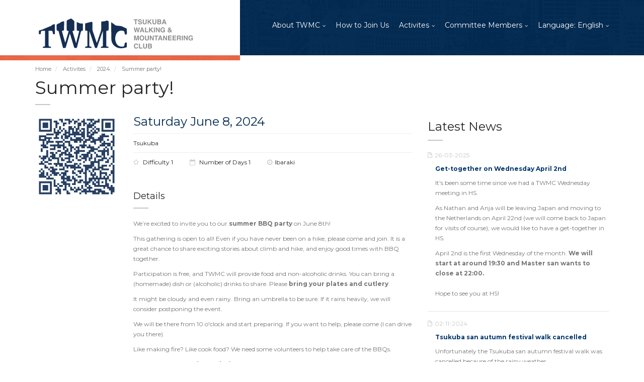

--- FILE ---
content_type: text/html; charset=UTF-8
request_url: https://www.twmc.club/activities/2024/summer-party
body_size: 4909
content:
<!DOCTYPE html>

  <html lang="en-US">
  <head>
    <meta charset="UTF-8"/>
    <meta name="viewport" content="width=device-width, initial-scale=1.0">
    <meta name="author" content="TWMC">

    <meta name="description" content="We are a small club based in Tsukuba/Japan (50 km north of Tokyo). We organise weekend hiking trips to the mountains in the larger Kanto area and beyond.">
    <meta name="keywords" content="walking,mountaineering,hiking,mountain,climbing,Tsukuba,Japan,Ibaraki,Ibaragi,Kanto">

    <base href="/" >

    <script type="application/ld+json">
  {
    "@context": "http://schema.org/",
    "@type": "Organization",
    "legalName": "Tsukuba Walking and Mountaineering Club",
    "url": "https://www.twmc.club",

    "logo": "https://cdn.twmc.club/assets/images/twmc-logo.svg",
    "sameAs": [
      "https://eve.bk.tsukuba.ac.jp/twmc/",
      "http://twmc.info"
    ],

    "address": {
      "@type": "PostalAddress",
      "addressLocality": "Tsukuba",
      "addressRegion": "Ibaraki",
      "addressCountry": "Japan"
    }
  }
</script>

<script type="application/ld+json">{
      "@context":"http://schema.org",
      "@type":"ItemList",
      "itemListElement":[
        {
          "@type": "SiteNavigationElement",
          "position": 1,
          "name": "TWMC Activities",
          "description": "TWMC sheduled and completed activities.",
          "url":"https://www.twmc.club/activities"
        },
        {
          "@type": "SiteNavigationElement",
          "position": 2,
          "name": "Activity Calendar",
          "description": "Calendar for activity schedule",
          "url":"https://www.twmc.club/activities/calendar"
        },
        {
          "@type": "SiteNavigationElement",
          "position": 3,
          "name": "About TWMC",
          "description": "About TWMC, Activivties and hiking informations",
          "url":"https://www.twmc.club/about-twmc/about-twmc"
        },
        {
          "@type": "SiteNavigationElement",
          "position": 4,
          "name": "Weekly Get Together",
          "description": "Monthly meeting on 1st Wednesday of each month from 8:00 pm.",
          "url":"https://www.twmc.club/about-twmc/weekly-get-together"
        }
      ]
    }</script>
    <link href='https://fonts.googleapis.com/css?family=Montserrat:400,700' rel='stylesheet' type='text/css'>

    
    <link rel="stylesheet" href="https://cdn.twmc.club/assets/css/bundle.1537181445.css">
    
    <link rel="stylesheet" href="https://cdn.twmc.club/assets/bootstrap/css/bootstrap.1527462158.css">    <link rel="stylesheet" href="https://cdn.twmc.club/assets/css/style.1537184511.css">
    <title>TWMC - Tsukuba Walking and Mountaineering Club | Summer party!</title>

  </head>
<body class="page-sub-page  page-event-detail">
<!-- Wrapper -->
<div class="wrapper">
<!-- Header -->
<div class="navigation-wrapper">
    <!--
    <div class="secondary-navigation-wrapper">
        <div class="container">
            <div class="navigation-contact pull-left">Call Us:  <span class="opacity-70">000-123-456-789</span></div>
            <ul class="secondary-navigation list-unstyled pull-right">
                <li><a href="#">About TWMC</a></li>
            </ul>
        </div>
    </div><!-- /.secondary-navigation -->
    <div class="primary-navigation-wrapper">
  <header class="navbar" id="top" role="banner">
    <div class="container">
      <div class="navbar-header">
        <button class="navbar-toggle" type="button" data-toggle="collapse" data-target=".bs-navbar-collapse">
          <span class="sr-only">Toggle navigation</span>
          <span class="icon-bar"></span>
          <span class="icon-bar"></span>
          <span class="icon-bar"></span>
        </button>
        <div class="navbar-brand nav" id="brand">
          <a href="/"><img src="assets/images/twmc-logo.svg" alt="brand"></a>
        </div>
      </div>
      <nav class="collapse navbar-collapse bs-navbar-collapse navbar-right" role="navigation">
        <ul class="nav navbar-nav">
                      <li>
              <a  class="has-child" href="https://www.twmc.club/about-twmc">About TWMC</a>

                              <ul class="list-unstyled child-navigation">
                                      <li>
                      <a href="https://www.twmc.club/about-twmc/about-twmc">About TWMC</a>
                    </li>
                                      <li>
                      <a href="https://www.twmc.club/about-twmc/weekly-get-together">Get Together</a>
                    </li>
                                      <li>
                      <a href="https://www.twmc.club/about-twmc/guidelines">Guidelines and Information</a>
                    </li>
                                      <li>
                      <a href="https://www.twmc.club/about-twmc/mailing-list">Mailing List</a>
                    </li>
                                      <li>
                      <a href="https://www.twmc.club/about-twmc/release-and-indemnity-agreement">Release and Indemnity Agreement</a>
                    </li>
                                      <li>
                      <a href="https://www.twmc.club/about-twmc/disclaimer">Disclaimer</a>
                    </li>
                                      <li>
                      <a href="https://www.twmc.club/about-twmc/hiking-advice">Hiking Advice</a>
                    </li>
                                      <li>
                      <a href="https://www.twmc.club/about-twmc/twmc-inventory-list">Club Inventory</a>
                    </li>
                                  </ul>
              
            </li>
                      <li>
              <a  href="https://www.twmc.club/how-to-join-us">How to Join Us</a>

              
            </li>
                      <li>
              <a  class="has-child" href="https://www.twmc.club/activities">Activites</a>

                              <ul class="list-unstyled child-navigation">
                                      <li>
                      <a href="https://www.twmc.club/activities/calendar">Activity Calendar</a>
                    </li>
                                      <li>
                      <a href="https://www.twmc.club/activities/all-activities">All TWMC Activities</a>
                    </li>
                                      <li>
                      <a href="https://www.twmc.club/activities/activities-by-year">Activities by Year</a>
                    </li>
                                  </ul>
              
            </li>
                      <li>
              <a  class="has-child" href="https://www.twmc.club/committee">Committee Members</a>

                              <ul class="list-unstyled child-navigation">
                                      <li>
                      <a href="https://www.twmc.club/committee/current-members">Current Committee Members</a>
                    </li>
                                      <li>
                      <a href="https://www.twmc.club/committee/moved-members">Moved Committee Members</a>
                    </li>
                                  </ul>
              
            </li>
                    <li>
            <a class="has-child" href="https://www.twmc.club">Language: English</a>
            <ul class="list-unstyled child-navigation">
                              <li>
                  <a href="https://www.twmc.club/activities/2024/summer-party">English</a>
                </li>
                              <li>
                  <a href="https://www.twmc.club/ja/activities/2024/summer-party">Japanese</a>
                </li>
                          </ul>
          </li>
        </ul>
      </nav><!-- /.navbar collapse-->
    </div><!-- /.container -->
  </header><!-- /.navbar -->
</div>
    <!-- /.primary-navigation -->

    <div class="background">
        <img src="assets/img/background-city-low.png"  alt="background">
    </div>
</div>
<!-- end Header -->

<!-- Breadcrumb -->
    <div class="container">
            <ol class="breadcrumb">
                    <li>
                <a href="https://www.twmc.club">
                    Home                </a>
            </li>
                    <li>
                <a href="https://www.twmc.club/activities">
                    Activites                </a>
            </li>
                    <li>
                <a href="https://www.twmc.club/activities/2024">
                    2024                </a>
            </li>
                    <li>
                <a href="https://www.twmc.club/activities/2024/summer-party">
                    Summer party!                </a>
            </li>
                    </ol>
</div><!-- end Breadcrumb -->

<!-- Page Content -->
    <div id="page-content">
    <div class="container">
    <header>
        <h1>Summer party!</h1>
    </header>
        <div class="row">
            <!-- Course Image -->
            <div class="col-md-2 col-sm-3 hidden-xs">
                <figure class="event-image">
                    <div class="image-wrapper">
                                            <img src="https://cdn.twmc.club/thumbs/activities/2024/summer-party/summer-party-qrcode.png" alt="">                                        </div>
                </figure>
            </div><!-- end Course Image -->
            <!--MAIN Content-->
            <div class="col-md-6 col-sm-9">
                <div id="page-main">
                    <section id="event-detail">
                        <article class="event-detail">
                            <section id="event-header">
                                <header>
                                    <h2 class="event-date">Saturday June 8, 2024</h2>
                                </header>
                                <hr>
                                    <figure class="location">Tsukuba</figure>
                                <hr>
                                <figure>
                                    <span class="course-summary" id="course-length"><i class="fa fa-star-o"></i>   Difficulty 1</span>
                                    <span class="course-summary" id="course-time-amount"><i class="fa fa-calendar-o"></i> Number of Days 1</span>
                                    <span class="course-summary" id="course-course-time"><i class="fa fa-clock-o"></i>Ibaraki</span>
                                </figure>
                            </section><!-- /#course-header -->


                                                        <section id="course-info">
                                <header><h2>Details</h2></header>
                                <div>
                                <p>We’re excited to invite you to our <strong>summer BBQ party</strong> on June 8th!</p>
<p>This gathering is open to all! Even if you have never been on a hike, please come and join. It is a great chance to share exciting stories about climb and hike, and enjoy good times with BBQ together. </p>
<p>Participation is free, and TWMC will provide food and non-alcoholic drinks. You can bring a (homemade) dish or (alcoholic) drinks to share. Please <strong>bring your plates and cutlery</strong>.</p>
<p>It might be cloudy and even rainy. Bring an umbrella to be sure. If it rains heavily, we will consider postponing the event.</p>
<p>We will be there from 10 o'clock and start preparing. If you want to help, please come (I can drive you there). </p>
<p>Like making fire? Like cook food? We need some volunteers to help take care of the BBQs. </p>
<p><strong>Date: 8 June 2024 (Saturday)</strong></p>
<p><strong>Time: 10:00 - 15:00</strong></p>
<p><strong>Place: Yukari no Mori</strong></p>
<p>Transportation: You can reach Yukari no Mori by bicycle or car. There is parking available.<br />
You can also take a bus from Tsukuba center.<br />
If you need a ride, please let us know. You can probably catch a ride with somebody.</p>
<p><a href="http://www.tsukubaykr.jp/access.html">http://www.tsukubaykr.jp/access.html</a></p>
<p><a href="https://maps.app.goo.gl/tco37uWsx9n7yexNA?g_st=ic">https://maps.app.goo.gl/tco37uWsx9n7yexNA?g_st=ic</a> (Japanese)</p>
<p><a href="https://maps.app.goo.gl/yWoYL4fyJdctWarj7">https://maps.app.goo.gl/yWoYL4fyJdctWarj7</a> (English)</p>
<p>Hope to see you all on June 8th</p>                                </div>
                            </section>
                            

                                                        <section id="invited-persons">
                                <header><h2>Organiser</h2></header>
                                
<div class="author-block">

    
    <a href="https://www.twmc.club/people/yunosuke">
        <figure class="author-picture">
            <img src="https://cdn.twmc.club/thumbs/people/yunosuke/hiker-100x100.png" alt="">
        </figure>
    </a>

    
    <article class="paragraph-wrapper">
        <div class="inner">
            <header>
                <a href="https://www.twmc.club/people/yunosuke">Yunosuke Matsuda</a>
            </header>

            <figure>Walks Organiser</figure>
            
            <p>&nbsp;</p>
        </div>
    </article>

</div>


                                                                    <header><h2>Co-organiser</h2></header>
                                    
<div class="author-block">

    
    <a href="https://www.twmc.club/people/kumiko">
        <figure class="author-picture">
            <img src="https://cdn.twmc.club/thumbs/people/kumiko/hiker-100x100.png" alt="">
        </figure>
    </a>

    
    <article class="paragraph-wrapper">
        <div class="inner">
            <header>
                <a href="https://www.twmc.club/people/kumiko">Kumiko Machita</a>
            </header>

            <figure>Treasurer</figure>
            
            <p>&nbsp;</p>
        </div>
    </article>

</div>

                                                            </section>
                            

                            
                            
                            
                            
                        </article>
                    </section>
                </div>
            </div>

            <!--SIDEBAR Content-->
            <div class="col-md-4">
                <div id="page-sidebar" class="sidebar">
                    <aside class="news-small" id="news-small">
                    <!-- load blog posts into a variable -->
  <header>
    <h2>Latest News</h2>
  </header>
  <div class="section-content">
    <!-- loop through variable and paste out blog posts -->
              <article>
      <figure class="date"><i class="fa fa-file-o"></i>26-03-2025</figure>
      <header>
      <a href="https://www.twmc.club/news/get-together-on-wednesday-april-2nd">
        <strong>Get-together on Wednesday April 2nd</strong>
      </a>
                  <p>
            <p>It's been some time since we had a TWMC Wednesday meeting in HS. </p>
<p>As Nathan and Anja will be leaving Japan and moving to the Netherlands on April 22nd (we will come back to Japan for visits of course), we would like to have a get-together in HS.</p>
<p>April 2nd is the first Wednesday of the month. <strong>We will start at around 19:30 and Master san wants to close at 22:00.<br />
</strong><br />
Hope to see you at HS!</p>          </p>
              </header>
    </article><!-- /article -->
              <article>
      <figure class="date"><i class="fa fa-file-o"></i>02-11-2024</figure>
      <header>
      <a href="https://www.twmc.club/news/tsukuba-san-autumn-festival-walk-canceled">
        <strong>Tsukuba san autumn festival walk cancelled</strong>
      </a>
                  <p>
            <p>Unfortunately the Tsukuba san autumn festival walk was cancelled because of the rainy weather.</p>          </p>
              </header>
    </article><!-- /article -->
      </div><!-- /.section-content -->
  <a href="/news" class="read-more">All News</a>
                    </aside><!-- /.news-small -->
                </div><!-- /#sidebar -->
            </div><!-- /.col-md-4 -->
            <!-- end SIDEBAR Content-->
        </div><!-- /.row -->
    </div><!-- /.container -->
</div>
<!-- end Page Content --><!-- end Page Content -->

<!-- Footer -->
    <footer id="page-footer">
      <section id="footer-top">
          <div class="container">
              <div class="footer-inner">

                  <div class="footer-social">
                    <!--
                      <figure>Follow us:</figure>
                      <div class="icons">
                          <a href=""><i class="fa fa-twitter"></i></a>
                          <a href=""><i class="fa fa-facebook"></i></a>
                          <a href=""><i class="fa fa-youtube-play"></i></a>
                      </div><!-- /.icons -->
                  </div><!-- /.social -->

                  <!-- search -->
                                    <div class="search pull-right">
                      <form action="https://duckduckgo.com/" method="get">
                        <input type="hidden" name="sites" value="www.twmc.club">
                        <input type="hidden" name="k1" value="-1">
                        <input type="hidden" name="kj" value="012951">

                      <div class="input-group">
                          <input type="text" name="q" class="form-control" placeholder="Search">
                    <span class="input-group-btn">
                        <button type="submit" class="btn"><i class="fa fa-search"></i></button>
                    </span>
                      </div><!-- /input-group -->
                      </form>
                  </div><!-- /.pull-right -->                  <!-- /search-->

              </div><!-- /.footer-inner -->
          </div><!-- /.container -->
      </section><!-- /#footer-top -->

      <section id="footer-content">
          <div class="container">
              <div class="row">
                  <div class="col-md-3 col-sm-12">
                      <aside class="logo">
                          <img src="assets/images/twmc-logo-w.png" class="vertical-center">
                      </aside>
                  </div><!-- /.col-md-3 -->
                  <div class="col-md-3 col-sm-4">
                      <aside>
                          <header><h4>Contact Us</h4></header>
                          <address>
                              <strong>Tsukuba Walking and Mountaineering Club</strong>
                              <br>
                              <span>Tsukuba-Shi</span>
                              <br>
                              <span>Ibaraki, Japan</span>
<br><br>
                              <!-- <abbr title="Email">Email:</abbr> <a href="#"></a>  -->
                          </address>                      </aside>
                  </div><!-- /.col-md-3 -->
                  <div class="col-md-3 col-sm-4">
                      <aside>
                          <h4>Quick Links</h4>
<ul class="list-links">
                              <li><a href="http://twmc.club/activities">Future hikes</a></li>
                              <li><a href="https://www.twmc.club/about-twmc/mailing-list">TWMC Mailing List</a></li>
                              <li><a href="http://twmc.club/about-twmc/guidelines">Rules</a></li>
                              <!-- <li><a href="http://eve.bk.tsukuba.ac.jp/twmc/">Old Website</a></li> -->
                              <li><a href="https://classic.twmc.club/">Old Website</a></li>
                              <li><a href="http://twmc.club/committee">Committee</a></li>
                              <li><a href="http://twmc.club/about-twmc/weekly-get-together">Wednesday Meeting</a></li>
                          </ul>                      </aside>
                  </div><!-- /.col-md-3 -->
                  <div class="col-md-3 col-sm-4">
                      <aside>
                          <header><h4>About TWMC</h4></header>
                          <p>TWMC - Tsukuba Walking and Mountaineering Club. We are a small club based in Tsukuba/Japan (50 km north of Tokyo). We organise weekend hiking trips to the mountains in the larger Kanto area and beyond.</p>                          <!--
                          <div>
                              <a href="" class="read-more">Read More</a>
                          </div>
                          -->
                      </aside>
                  </div><!-- /.col-md-3 -->
              </div><!-- /.row -->
          </div><!-- /.container -->
          <div class="background"><img src="assets/img/background-city-low.png" class="" alt=""></div>
      </section><!-- /#footer-content -->

      <section id="footer-bottom">
          <div class="container">
              <div class="footer-inner">
                  <div class="copyright"><p>© 1998-2026 <a href="https://www.twmc.club">Tsukuba Walking and Mountaineering Club</a></p></div><!-- /.copyright -->
              </div><!-- /.footer-inner -->
          </div><!-- /.container -->
      </section><!-- /#footer-bottom -->

  </footer><!-- end Footer -->

</div>
<!-- end Wrapper -->


    
		<script src="https://cdn.twmc.club/assets/js/bundle-min.1560164950.js"></script>
    

</body>
</html>

--- FILE ---
content_type: image/svg+xml
request_url: https://www.twmc.club/assets/images/twmc-logo.svg
body_size: 17035
content:
<?xml version="1.0" encoding="utf-8"?>
<!-- Generator: Adobe Illustrator 17.0.0, SVG Export Plug-In . SVG Version: 6.00 Build 0)  -->
<!DOCTYPE svg PUBLIC "-//W3C//DTD SVG 1.1//EN" "http://www.w3.org/Graphics/SVG/1.1/DTD/svg11.dtd">
<svg version="1.1" id="Layer_1" xmlns="http://www.w3.org/2000/svg" xmlns:xlink="http://www.w3.org/1999/xlink" x="0px" y="0px"
	 width="360px" height="88px" viewBox="0 0 360 88" enable-background="new 0 0 360 88" xml:space="preserve">
<path fill="#152F53" d="M144.54,14.325c0,5.608,0.045,11.046-0.032,16.478c-0.018,1.378-0.27,2.802-0.703,4.113
	c-2.248,6.825-4.595,13.618-6.901,20.424c-0.608,1.797-1.203,3.599-1.924,5.757c-0.324-0.824-0.514-1.248-0.662-1.68
	c-2.041-5.91-4.216-11.78-6.059-17.753c-1.131-3.667-3.068-7.122-2.96-11.158c0.117-4.424,0.05-8.856,0.018-13.284
	c-0.014-1.788-1.05-2.824-2.622-2.442c-4.428,1.09-8.825,2.32-13.208,3.487c0,5.207,0,10.361,0,15.69c0.563,0,1.023-0.005,1.482,0
	c3.32,0.041,3.32,0.041,3.32,3.297c0,8.991-0.009,17.987,0.005,26.979c0.005,4.919,0.351,3.996-4.505,4.937
	c-0.113,0.023-0.203,0.149-0.315,0.234c0,0.788,0,1.581,0,2.46c4.613,0,9.14,0,13.681,0c0-0.964,0-1.811,0-2.689
	c-0.459-0.027-0.802-0.014-1.131-0.068c-3.649-0.599-3.644-0.604-3.644-4.302c0-9.199,0-18.393,0.005-27.592
	c0-0.545,0.054-1.086,0.113-2.23c0.405,0.96,0.577,1.306,0.698,1.671c3.816,11.284,7.658,22.56,11.406,33.862
	c0.41,1.234,1.009,1.644,2.162,1.446c1.054-0.18,2.266,0.586,2.888-1.306c2.842-8.663,5.901-17.249,8.892-25.862
	c1.077-3.099,2.18-6.194,3.27-9.289c0.135,0.032,0.27,0.059,0.405,0.09c0,0.653,0,1.306,0,1.964c0,8.856,0,17.713,0,26.569
	c0,4.572,0,4.572-4.379,5.18c0,0.833,0,1.671,0,2.523c5.599,0,11.077,0,16.478,0c0-0.987,0-1.829,0-2.518
	c-1.167-0.221-2.149-0.527-3.135-0.559c-1.311-0.041-1.595-0.829-1.595-1.851c-0.014-10.356-0.041-20.713,0.072-31.065
	c0.009-0.635,1.063-1.541,1.811-1.811c0.878-0.315,1.96-0.072,2.897-0.072c0.198-1.631,0.487-2.964,0.5-4.298
	c0.059-4.631-0.108-9.271,0.081-13.897c0.086-2.113-1.216-3.081-2.613-3.604c-1.086-0.401-2.55,0.144-3.834,0.342
	c-0.329,0.05-0.59,0.536-0.914,0.586C150.635,13.518,147.67,13.906,144.54,14.325z"/>
<path fill="#152F53" d="M79.167,7.797c1.698,1.333,3.473,2.581,5.059,4.036c0.694,0.64,1.396,1.694,1.414,2.577
	c0.122,5.924,0.054,11.852,0.072,17.776c0.005,0.973-0.108,1.64-1.32,1.86c-0.937,0.171-1.788,0.806-2.775,1.279
	c2.608,8.636,5.194,17.186,7.964,26.339c1.396-5.532,2.635-10.456,3.892-15.379c0.788-3.09,1.595-6.176,2.392-9.262
	c0.532-2.05,0.261-2.446-1.82-2.658c-2.928-0.297-3.027-0.401-3.027-3.261c0-4.631,0-9.262,0-13.897c0-0.653,0-1.306,0-1.969
	c2.383,0.996,4.514,2.068,6.757,2.757c1.446,0.446,3.081,0.509,4.608,0.41c1.703-0.108,2.135,0.662,2.131,2.113
	c-0.014,4.356-0.005,8.717-0.005,13.005c-0.135,0.171-0.216,0.356-0.297,0.356c-2.991-0.027-4.014,1.694-4.662,4.415
	c-2.581,10.87-5.383,21.69-8.163,32.515c-0.122,0.468-0.811,1.059-1.297,1.122c-4.077,0.527-4.347,0.356-5.505-3.406
	c-2.784-9.023-5.532-18.055-8.298-27.083c-0.054-0.171-0.171-0.324-0.482-0.901c-0.991,3.356-1.878,6.361-2.766,9.365
	c-2.054,6.951-4.077,13.911-6.212,20.834c-0.167,0.536-1.063,1.099-1.685,1.185c-1.333,0.18-2.707,0.054-4.212,0.054
	c-1.559-5.874-3.108-11.699-4.649-17.532c-1.644-6.235-3.252-12.483-4.973-18.699c-0.153-0.554-0.982-1.306-1.505-1.311
	c-2.189-0.014-2.883-1.288-2.91-3.122c-0.059-3.536-0.018-7.072-0.018-10.329c0.973-0.608,1.865-0.951,2.455-1.581
	c0.991-1.054,2.221-1.158,3.487-1.523c1.126-0.329,1.969-1.536,3.041-2.185c0.955-0.577,2.023-1.027,3.099-1.329
	c1.329-0.378,2.716-0.545,4.261-0.838c0,6.428,0.032,12.757-0.068,19.078c-0.009,0.459-0.937,1.243-1.496,1.297
	c-3.279,0.324-3.383,0.293-2.509,3.613c2.014,7.645,4.135,15.262,6.617,22.97c2.496-8.361,4.991-16.717,7.5-25.136
	c-0.45-0.23-0.905-0.64-1.396-0.689c-2.946-0.297-3.041-2.207-2.973-4.577c0.149-5.311,0.041-10.627,0.05-15.938
	c0.005-2.496,0.901-3.306,3.239-3.951c1.86-0.518,3.568-1.572,5.347-2.388C78.077,7.797,78.622,7.797,79.167,7.797z"/>
<path fill="#152F53" d="M8.073,33.961c3.086-0.991,6.19-1.928,9.248-3.005c1.414-0.496,2.707-1.324,4.099-1.896
	c4.419-1.811,8.87-3.536,13.275-5.374c0.775-0.324,1.41-1.014,2.054-1.599c1.82-1.671,3.991-2.086,6.181-1.946
	c0,7.176,0,14.28,0,21.587c-1.023,0-1.752-0.041-2.473,0.009c-1.171,0.077-1.797-0.306-1.748-1.604
	c0.023-0.649-0.198-1.311-0.338-1.96c-0.833-3.807-0.838-3.802-4.766-3.802c-1.347,0-2.694,0-4.275,0c0,0.887,0,1.613,0,2.338
	c0,9.464,0,18.929,0,28.393c0,3.428,0.432,3.87,3.928,4.018c0.396,0.018,0.788,0.036,1.279,0.063c0,0.896,0,1.694,0,2.644
	c-5.838,0-11.721,0-17.744,0c0-0.797,0-1.635,0-2.635c0.387-0.023,0.784,0,1.158-0.081c3.586-0.766,3.64-0.383,3.626-3.924
	c-0.045-9.464-0.014-18.929-0.014-28.393c0-0.734,0-1.469,0-2.424c-2.527,0-4.892-0.063-7.248,0.054
	c-0.468,0.023-1.149,0.635-1.306,1.117c-0.41,1.257-0.856,2.604-0.788,3.888c0.108,2.027-0.743,2.536-2.518,2.306
	c-0.536-0.068-1.086-0.009-1.631-0.009C8.073,39.137,8.073,36.551,8.073,33.961z"/>
<path fill="#152F53" d="M166.32,15.473c2.806,2.041,5.334,3.91,7.897,5.735c0.878,0.626,1.788,1.451,2.784,1.631
	c2.563,0.464,5.18,0.779,7.784,0.86c3.437,0.104,6.415,1.293,9.32,3.014c1.464,0.869,3.248,1.189,4.775,1.978
	c0.73,0.374,1.676,1.239,1.703,1.915c0.162,3.87,0.081,7.753,0.081,11.784c-1.469,0-2.856,0-4.356,0
	c-0.315-1.779-0.5-3.644-1.018-5.41c-0.243-0.829-0.991-1.833-1.761-2.14c-6.158-2.469-13.667,0.487-16.244,6.753
	c-2.928,7.126-3.032,14.276,0.824,21.069c3.252,5.73,9.829,7.442,15.528,5.829c0.635-0.18,1.198-1.149,1.491-1.874
	c0.369-0.91,0.468-1.942,0.617-2.928c0.599-3.933,0.631-3.96,4.91-3.343c0,3.018,0.032,6.068-0.036,9.113
	c-0.009,0.423-0.414,1.126-0.766,1.216c-8.185,2.126-16.393,3.491-24.051-1.577c-5.937-3.928-8.924-9.663-9.055-16.762
	c-0.212-11.415-0.293-22.835-0.428-34.254C166.311,17.352,166.32,16.613,166.32,15.473z"/>
<g>
	<path fill="#8F8F8F" d="M224.33,9.411v1.878h-3.174v8.729h-2.23v-8.729h-3.188V9.411H224.33z"/>
	<path fill="#8F8F8F" d="M227.224,16.744c0.068,0.485,0.203,0.847,0.403,1.087c0.368,0.437,0.997,0.655,1.889,0.655
		c0.534,0,0.968-0.058,1.301-0.173c0.632-0.221,0.947-0.631,0.947-1.23c0-0.35-0.154-0.622-0.464-0.813
		c-0.31-0.187-0.801-0.353-1.473-0.497l-1.148-0.251c-1.129-0.25-1.904-0.521-2.326-0.813c-0.715-0.489-1.072-1.254-1.072-2.295
		c0-0.95,0.35-1.739,1.049-2.368s1.727-0.943,3.082-0.943c1.131,0,2.097,0.296,2.896,0.889c0.799,0.593,1.218,1.453,1.257,2.58
		h-2.131c-0.039-0.638-0.324-1.091-0.855-1.36c-0.354-0.177-0.794-0.266-1.32-0.266c-0.586,0-1.053,0.115-1.402,0.345
		c-0.349,0.23-0.523,0.552-0.523,0.964c0,0.379,0.172,0.662,0.517,0.849c0.222,0.125,0.69,0.271,1.409,0.439l1.861,0.439
		c0.816,0.192,1.428,0.448,1.835,0.77c0.632,0.499,0.948,1.221,0.948,2.166c0,0.969-0.375,1.774-1.124,2.414
		c-0.749,0.641-1.808,0.961-3.175,0.961c-1.396,0-2.495-0.315-3.295-0.946s-1.2-1.498-1.2-2.602H227.224z"/>
	<path fill="#8F8F8F" d="M235.456,9.411h2.252v6.515c0,0.729,0.086,1.261,0.258,1.596c0.269,0.595,0.852,0.892,1.75,0.892
		c0.895,0,1.475-0.297,1.742-0.892c0.173-0.335,0.259-0.868,0.259-1.596V9.411h2.252v6.52c0,1.127-0.175,2.005-0.524,2.634
		c-0.651,1.151-1.894,1.727-3.729,1.727c-1.834,0-3.08-0.576-3.735-1.727c-0.35-0.628-0.524-1.506-0.524-2.634V9.411z"/>
	<path fill="#8F8F8F" d="M246.135,9.411h2.181v4.371l4.099-4.371h2.864l-4.354,4.362l4.576,6.245h-2.85l-3.269-4.63l-1.067,1.083
		v3.548h-2.181V9.411z"/>
	<path fill="#8F8F8F" d="M256.743,9.411h2.252v6.515c0,0.729,0.086,1.261,0.258,1.596c0.269,0.595,0.852,0.892,1.75,0.892
		c0.895,0,1.475-0.297,1.742-0.892c0.173-0.335,0.259-0.868,0.259-1.596V9.411h2.252v6.52c0,1.127-0.175,2.005-0.524,2.634
		c-0.651,1.151-1.894,1.727-3.729,1.727c-1.834,0-3.08-0.576-3.735-1.727c-0.35-0.628-0.524-1.506-0.524-2.634V9.411z"/>
	<path fill="#8F8F8F" d="M275.298,10.541c0.324,0.451,0.486,0.991,0.486,1.619c0,0.647-0.163,1.168-0.491,1.562
		c-0.183,0.221-0.452,0.422-0.809,0.604c0.541,0.197,0.949,0.509,1.226,0.936c0.275,0.427,0.413,0.945,0.413,1.554
		c0,0.629-0.157,1.192-0.473,1.691c-0.2,0.331-0.45,0.609-0.751,0.835c-0.339,0.259-0.738,0.437-1.198,0.532
		c-0.461,0.096-0.96,0.144-1.499,0.144h-4.78V9.411h5.127C273.842,9.43,274.759,9.806,275.298,10.541z M269.538,11.253v2.339h2.578
		c0.461,0,0.834-0.087,1.122-0.263c0.287-0.175,0.431-0.486,0.431-0.932c0-0.494-0.19-0.82-0.57-0.979
		c-0.327-0.11-0.745-0.166-1.253-0.166H269.538z M269.538,15.348v2.828h2.575c0.46,0,0.818-0.062,1.074-0.187
		c0.465-0.23,0.697-0.672,0.697-1.324c0-0.552-0.226-0.931-0.676-1.137c-0.252-0.115-0.604-0.175-1.061-0.18H269.538z"/>
	<path fill="#8F8F8F" d="M281.063,9.411h2.508l3.753,10.607h-2.403l-0.7-2.181h-3.906l-0.72,2.181h-2.318L281.063,9.411z
		 M280.917,16.01h2.717l-1.34-4.174L280.917,16.01z"/>
	<path fill="#8F8F8F" d="M218.065,27.097l1.4,6.074l0.306,1.69l0.306-1.656l1.198-6.109h2.339l1.26,6.073l0.323,1.691l0.327-1.625
		l1.414-6.139h2.257l-2.984,10.607h-2.122l-1.281-6.203l-0.374-2.051l-0.374,2.051l-1.281,6.203h-2.059l-3.008-10.607H218.065z"/>
	<path fill="#8F8F8F" d="M232.761,27.097h2.508l3.753,10.607h-2.403l-0.7-2.181h-3.906l-0.72,2.181h-2.318L232.761,27.097z
		 M232.614,33.696h2.717l-1.34-4.174L232.614,33.696z"/>
	<path fill="#8F8F8F" d="M240.371,27.097h2.216v8.7h5.297v1.907h-7.513V27.097z"/>
	<path fill="#8F8F8F" d="M249.409,27.097h2.181v4.371l4.099-4.371h2.864l-4.354,4.362l4.576,6.245h-2.85l-3.269-4.63l-1.067,1.083
		v3.548h-2.181V27.097z"/>
	<path fill="#8F8F8F" d="M262.039,37.704h-2.202V27.097h2.202V37.704z"/>
	<path fill="#8F8F8F" d="M264.076,27.097h2.323l4.211,7.396v-7.396h2.065v10.607h-2.216l-4.318-7.526v7.526h-2.065V27.097z"/>
	<path fill="#8F8F8F" d="M281.887,30.407c-0.168-0.724-0.578-1.23-1.23-1.518c-0.364-0.159-0.77-0.238-1.216-0.238
		c-0.854,0-1.556,0.322-2.105,0.966c-0.549,0.644-0.823,1.612-0.823,2.905c0,1.302,0.297,2.224,0.892,2.765
		c0.596,0.541,1.271,0.812,2.03,0.812c0.743,0,1.353-0.213,1.827-0.64c0.476-0.427,0.768-0.986,0.878-1.677h-2.454v-1.771h4.419
		v5.692h-1.468l-0.224-1.324c-0.427,0.501-0.811,0.855-1.151,1.061c-0.585,0.358-1.305,0.537-2.158,0.537
		c-1.406,0-2.558-0.487-3.455-1.46c-0.936-0.978-1.403-2.315-1.403-4.013c0-1.716,0.473-3.092,1.418-4.128s2.195-1.553,3.749-1.553
		c1.349,0,2.432,0.342,3.25,1.025c0.817,0.684,1.286,1.537,1.406,2.558H281.887z"/>
	<path fill="#8F8F8F" d="M290.465,33.271c0.317-0.456,0.835-0.907,1.555-1.353l0.224-0.137c-0.308-0.346-0.545-0.699-0.713-1.06
		s-0.252-0.735-0.252-1.124c0-0.773,0.262-1.377,0.786-1.812c0.524-0.435,1.204-0.652,2.04-0.652c0.762,0,1.392,0.223,1.89,0.668
		c0.497,0.445,0.746,1.014,0.746,1.707c0,0.626-0.149,1.133-0.447,1.523c-0.299,0.39-0.736,0.75-1.313,1.083l1.523,1.848
		c0.175-0.249,0.311-0.52,0.404-0.813c0.095-0.292,0.145-0.602,0.149-0.928h1.821c-0.034,0.645-0.189,1.297-0.467,1.957
		c-0.153,0.371-0.401,0.779-0.746,1.227l1.925,2.3h-2.482l-0.738-0.898c-0.358,0.333-0.693,0.579-1.003,0.738
		c-0.554,0.285-1.191,0.427-1.913,0.427c-1.087,0-1.936-0.316-2.546-0.95c-0.611-0.633-0.917-1.336-0.917-2.109
		C289.99,34.273,290.148,33.726,290.465,33.271z M292.47,35.811c0.29,0.293,0.663,0.439,1.116,0.439
		c0.342,0,0.666-0.077,0.971-0.231s0.553-0.326,0.743-0.516l-1.984-2.417c-0.52,0.341-0.862,0.642-1.03,0.901
		s-0.251,0.545-0.251,0.857C292.034,35.196,292.179,35.518,292.47,35.811z M293.373,30.129c0.089,0.139,0.283,0.387,0.582,0.743
		c0.299-0.202,0.513-0.373,0.642-0.512c0.249-0.259,0.373-0.541,0.373-0.844c0-0.221-0.074-0.418-0.224-0.591
		c-0.149-0.173-0.376-0.259-0.679-0.259c-0.189,0-0.366,0.05-0.53,0.151c-0.249,0.149-0.373,0.385-0.373,0.707
		C293.164,29.716,293.233,29.918,293.373,30.129z"/>
	<path fill="#8F8F8F" d="M223.659,44.782h3.189V55.39h-2.065v-7.175c0-0.206,0.003-0.495,0.008-0.867
		c0.004-0.372,0.007-0.658,0.007-0.86l-2.01,8.902h-2.154l-1.996-8.902c0,0.202,0.002,0.488,0.007,0.86s0.008,0.661,0.008,0.867
		v7.175h-2.065V44.782h3.226l1.931,8.341L223.659,44.782z"/>
	<path fill="#8F8F8F" d="M237.068,54.447c-0.802,0.825-1.96,1.237-3.477,1.237c-1.516,0-2.675-0.412-3.476-1.237
		c-1.075-1.013-1.612-2.471-1.612-4.376c0-1.942,0.537-3.401,1.612-4.375c0.801-0.825,1.96-1.238,3.476-1.238
		c1.517,0,2.675,0.413,3.477,1.238c1.069,0.974,1.604,2.433,1.604,4.375C238.673,51.977,238.138,53.435,237.068,54.447z
		 M235.683,52.835c0.516-0.647,0.773-1.569,0.773-2.764c0-1.189-0.258-2.109-0.773-2.76s-1.213-0.975-2.091-0.975
		s-1.578,0.323-2.102,0.971c-0.522,0.648-0.784,1.569-0.784,2.764s0.262,2.116,0.784,2.764c0.523,0.647,1.224,0.972,2.102,0.972
		S235.167,53.482,235.683,52.835z"/>
	<path fill="#8F8F8F" d="M240.364,44.782h2.252v6.515c0,0.729,0.086,1.261,0.258,1.597c0.269,0.594,0.852,0.892,1.75,0.892
		c0.895,0,1.475-0.298,1.742-0.892c0.173-0.336,0.259-0.868,0.259-1.597v-6.515h2.252v6.52c0,1.128-0.175,2.006-0.524,2.634
		c-0.651,1.151-1.894,1.728-3.729,1.728c-1.834,0-3.08-0.576-3.735-1.728c-0.35-0.628-0.524-1.506-0.524-2.634V44.782z"/>
	<path fill="#8F8F8F" d="M250.972,44.782h2.323l4.211,7.396v-7.396h2.065V55.39h-2.216l-4.318-7.526v7.526h-2.065V44.782z"/>
	<path fill="#8F8F8F" d="M269.358,44.782v1.878h-3.174v8.729h-2.23V46.66h-3.188v-1.878H269.358z"/>
	<path fill="#8F8F8F" d="M272.601,44.782h2.508l3.753,10.607h-2.403l-0.7-2.181h-3.906l-0.72,2.181h-2.318L272.601,44.782z
		 M272.454,51.381h2.717l-1.34-4.174L272.454,51.381z"/>
	<path fill="#8F8F8F" d="M280.175,44.782h2.323l4.211,7.396v-7.396h2.065V55.39h-2.216l-4.318-7.526v7.526h-2.065V44.782z"/>
	<path fill="#8F8F8F" d="M298.698,46.66h-5.613v2.253h5.152v1.842h-5.152v2.728h5.872v1.907h-8.038V44.782h7.779V46.66z"/>
	<path fill="#8F8F8F" d="M308.528,46.66h-5.613v2.253h5.152v1.842h-5.152v2.728h5.872v1.907h-8.038V44.782h7.779V46.66z"/>
	<path fill="#8F8F8F" d="M317.312,45.056c0.391,0.168,0.722,0.415,0.993,0.741c0.225,0.269,0.402,0.566,0.533,0.893
		c0.132,0.326,0.197,0.698,0.197,1.115c0,0.504-0.128,0.999-0.382,1.486c-0.254,0.486-0.674,0.831-1.26,1.032
		c0.49,0.197,0.836,0.477,1.04,0.839s0.307,0.915,0.307,1.658v0.713c0,0.484,0.019,0.812,0.058,0.985
		c0.059,0.273,0.195,0.476,0.41,0.604v0.267h-2.447c-0.067-0.235-0.115-0.425-0.144-0.568c-0.058-0.298-0.089-0.603-0.094-0.914
		l-0.015-0.986c-0.009-0.676-0.126-1.127-0.351-1.353s-0.646-0.338-1.263-0.338h-2.165v4.159h-2.166V44.782h5.074
		C316.363,44.797,316.921,44.888,317.312,45.056z M312.73,46.624v2.851h2.386c0.474,0,0.829-0.058,1.066-0.173
		c0.419-0.202,0.629-0.6,0.629-1.195c0-0.643-0.203-1.074-0.608-1.295c-0.229-0.125-0.57-0.188-1.025-0.188H312.73z"/>
	<path fill="#8F8F8F" d="M323.18,55.39h-2.202V44.782h2.202V55.39z"/>
	<path fill="#8F8F8F" d="M325.217,44.782h2.323l4.211,7.396v-7.396h2.065V55.39h-2.216l-4.318-7.526v7.526h-2.065V44.782z"/>
	<path fill="#8F8F8F" d="M343.027,48.093c-0.168-0.725-0.578-1.23-1.23-1.519c-0.364-0.158-0.77-0.237-1.216-0.237
		c-0.854,0-1.556,0.321-2.105,0.966c-0.549,0.644-0.823,1.612-0.823,2.905c0,1.303,0.297,2.225,0.892,2.766
		c0.596,0.541,1.271,0.812,2.03,0.812c0.743,0,1.353-0.214,1.827-0.641c0.476-0.427,0.768-0.985,0.878-1.677h-2.454v-1.771h4.419
		v5.692h-1.468l-0.224-1.324c-0.427,0.502-0.811,0.855-1.151,1.061c-0.585,0.358-1.305,0.537-2.158,0.537
		c-1.406,0-2.558-0.486-3.455-1.46c-0.936-0.979-1.403-2.315-1.403-4.013c0-1.717,0.473-3.093,1.418-4.128
		c0.945-1.036,2.195-1.554,3.749-1.554c1.349,0,2.432,0.342,3.25,1.025c0.817,0.684,1.286,1.536,1.406,2.559H343.027z"/>
	<path fill="#8F8F8F" d="M217.636,63.577c0.854-0.873,1.941-1.31,3.261-1.31c1.766,0,3.057,0.585,3.873,1.756
		c0.451,0.657,0.693,1.316,0.727,1.979h-2.217c-0.141-0.509-0.322-0.893-0.543-1.151c-0.395-0.461-0.979-0.69-1.755-0.69
		c-0.79,0-1.413,0.325-1.869,0.975c-0.455,0.65-0.684,1.57-0.684,2.76c0,1.19,0.241,2.081,0.722,2.674
		c0.481,0.593,1.093,0.889,1.834,0.889c0.76,0,1.34-0.254,1.738-0.763c0.221-0.273,0.404-0.684,0.55-1.23h2.202
		c-0.19,1.156-0.676,2.097-1.456,2.82c-0.781,0.725-1.781,1.087-3.001,1.087c-1.51,0-2.696-0.489-3.56-1.468
		c-0.864-0.983-1.296-2.332-1.296-4.045C216.162,66.007,216.653,64.58,217.636,63.577z"/>
	<path fill="#8F8F8F" d="M227.267,62.469h2.216v8.7h5.297v1.907h-7.513V62.469z"/>
	<path fill="#8F8F8F" d="M236.27,62.469h2.252v6.515c0,0.729,0.086,1.261,0.258,1.597c0.269,0.594,0.852,0.892,1.75,0.892
		c0.895,0,1.475-0.298,1.742-0.892c0.173-0.336,0.259-0.868,0.259-1.597v-6.515h2.252v6.52c0,1.128-0.175,2.006-0.524,2.634
		c-0.651,1.151-1.894,1.728-3.729,1.728c-1.834,0-3.08-0.576-3.735-1.728c-0.35-0.628-0.524-1.506-0.524-2.634V62.469z"/>
	<path fill="#8F8F8F" d="M254.824,63.599c0.324,0.451,0.486,0.99,0.486,1.619c0,0.647-0.163,1.168-0.491,1.562
		c-0.183,0.221-0.452,0.422-0.809,0.604c0.541,0.197,0.949,0.509,1.226,0.936c0.275,0.427,0.413,0.945,0.413,1.555
		c0,0.628-0.157,1.192-0.473,1.69c-0.2,0.331-0.45,0.609-0.751,0.835c-0.339,0.26-0.738,0.437-1.198,0.533
		c-0.461,0.096-0.96,0.144-1.499,0.144h-4.78V62.469h5.127C253.368,62.488,254.285,62.864,254.824,63.599z M249.064,64.311v2.339
		h2.578c0.461,0,0.834-0.087,1.122-0.263c0.287-0.175,0.431-0.485,0.431-0.932c0-0.494-0.19-0.82-0.57-0.979
		c-0.327-0.11-0.745-0.166-1.253-0.166H249.064z M249.064,68.405v2.828h2.575c0.46,0,0.818-0.062,1.074-0.187
		c0.465-0.23,0.697-0.672,0.697-1.324c0-0.552-0.226-0.931-0.676-1.137c-0.252-0.115-0.604-0.176-1.061-0.181H249.064z"/>
</g>
</svg>


--- FILE ---
content_type: application/javascript
request_url: https://cdn.twmc.club/assets/js/bundle-min.1560164950.js
body_size: 114468
content:
if(function(t,e){"object"==typeof module&&"object"==typeof module.exports?module.exports=t.document?e(t,!0):function(t){if(!t.document)throw new Error("jQuery requires a window with a document");return e(t)}:e(t)}("undefined"!=typeof window?window:this,function(t,e){var n=[],i=n.slice,r=n.concat,o=n.push,a=n.indexOf,s={},l=s.toString,u=s.hasOwnProperty,c="".trim,d={},h=t.document,f="2.1.0",p=function(t,e){return new p.fn.init(t,e)},v=/^-ms-/,m=/-([\da-z])/gi,g=function(t,e){return e.toUpperCase()};function y(t){var e=t.length,n=p.type(t);return"function"!==n&&!p.isWindow(t)&&(!(1!==t.nodeType||!e)||("array"===n||0===e||"number"==typeof e&&e>0&&e-1 in t))}p.fn=p.prototype={jquery:f,constructor:p,selector:"",length:0,toArray:function(){return i.call(this)},get:function(t){return null!=t?0>t?this[t+this.length]:this[t]:i.call(this)},pushStack:function(t){var e=p.merge(this.constructor(),t);return e.prevObject=this,e.context=this.context,e},each:function(t,e){return p.each(this,t,e)},map:function(t){return this.pushStack(p.map(this,function(e,n){return t.call(e,n,e)}))},slice:function(){return this.pushStack(i.apply(this,arguments))},first:function(){return this.eq(0)},last:function(){return this.eq(-1)},eq:function(t){var e=this.length,n=+t+(0>t?e:0);return this.pushStack(n>=0&&e>n?[this[n]]:[])},end:function(){return this.prevObject||this.constructor(null)},push:o,sort:n.sort,splice:n.splice},p.extend=p.fn.extend=function(){var t,e,n,i,r,o,a=arguments[0]||{},s=1,l=arguments.length,u=!1;for("boolean"==typeof a&&(u=a,a=arguments[s]||{},s++),"object"==typeof a||p.isFunction(a)||(a={}),s===l&&(a=this,s--);l>s;s++)if(null!=(t=arguments[s]))for(e in t)n=a[e],a!==(i=t[e])&&(u&&i&&(p.isPlainObject(i)||(r=p.isArray(i)))?(r?(r=!1,o=n&&p.isArray(n)?n:[]):o=n&&p.isPlainObject(n)?n:{},a[e]=p.extend(u,o,i)):void 0!==i&&(a[e]=i));return a},p.extend({expando:"jQuery"+(f+Math.random()).replace(/\D/g,""),isReady:!0,error:function(t){throw new Error(t)},noop:function(){},isFunction:function(t){return"function"===p.type(t)},isArray:Array.isArray,isWindow:function(t){return null!=t&&t===t.window},isNumeric:function(t){return t-parseFloat(t)>=0},isPlainObject:function(t){if("object"!==p.type(t)||t.nodeType||p.isWindow(t))return!1;try{if(t.constructor&&!u.call(t.constructor.prototype,"isPrototypeOf"))return!1}catch(t){return!1}return!0},isEmptyObject:function(t){var e;for(e in t)return!1;return!0},type:function(t){return null==t?t+"":"object"==typeof t||"function"==typeof t?s[l.call(t)]||"object":typeof t},globalEval:function(t){var e,n=eval;(t=p.trim(t))&&(1===t.indexOf("use strict")?((e=h.createElement("script")).text=t,h.head.appendChild(e).parentNode.removeChild(e)):n(t))},camelCase:function(t){return t.replace(v,"ms-").replace(m,g)},nodeName:function(t,e){return t.nodeName&&t.nodeName.toLowerCase()===e.toLowerCase()},each:function(t,e,n){var i=0,r=t.length,o=y(t);if(n){if(o)for(;r>i&&!1!==e.apply(t[i],n);i++);else for(i in t)if(!1===e.apply(t[i],n))break}else if(o)for(;r>i&&!1!==e.call(t[i],i,t[i]);i++);else for(i in t)if(!1===e.call(t[i],i,t[i]))break;return t},trim:function(t){return null==t?"":c.call(t)},makeArray:function(t,e){var n=e||[];return null!=t&&(y(Object(t))?p.merge(n,"string"==typeof t?[t]:t):o.call(n,t)),n},inArray:function(t,e,n){return null==e?-1:a.call(e,t,n)},merge:function(t,e){for(var n=+e.length,i=0,r=t.length;n>i;i++)t[r++]=e[i];return t.length=r,t},grep:function(t,e,n){for(var i=[],r=0,o=t.length,a=!n;o>r;r++)!e(t[r],r)!==a&&i.push(t[r]);return i},map:function(t,e,n){var i,o=0,a=t.length,s=[];if(y(t))for(;a>o;o++)null!=(i=e(t[o],o,n))&&s.push(i);else for(o in t)null!=(i=e(t[o],o,n))&&s.push(i);return r.apply([],s)},guid:1,proxy:function(t,e){var n,r,o;return"string"==typeof e&&(n=t[e],e=t,t=n),p.isFunction(t)?(r=i.call(arguments,2),(o=function(){return t.apply(e||this,r.concat(i.call(arguments)))}).guid=t.guid=t.guid||p.guid++,o):void 0},now:Date.now,support:d}),p.each("Boolean Number String Function Array Date RegExp Object Error".split(" "),function(t,e){s["[object "+e+"]"]=e.toLowerCase()});var b=function(t){var e,n,i,r,o,a,s,l,u,c,d,h,f,p,v,m,g,y="sizzle"+-new Date,b=t.document,w=0,x=0,C=it(),S=it(),T=it(),D=function(t,e){return t===e&&(u=!0),0},k="undefined",_=1<<31,E={}.hasOwnProperty,F=[],$=F.pop,N=F.push,M=F.push,O=F.slice,A=F.indexOf||function(t){for(var e=0,n=this.length;n>e;e++)if(this[e]===t)return e;return-1},I="checked|selected|async|autofocus|autoplay|controls|defer|disabled|hidden|ismap|loop|multiple|open|readonly|required|scoped",P="[\\x20\\t\\r\\n\\f]",j="(?:\\\\.|[\\w-]|[^\\x00-\\xa0])+",L=j.replace("w","w#"),H="\\["+P+"*("+j+")"+P+"*(?:([*^$|!~]?=)"+P+"*(?:(['\"])((?:\\\\.|[^\\\\])*?)\\3|("+L+")|)|)"+P+"*\\]",W=":("+j+")(?:\\(((['\"])((?:\\\\.|[^\\\\])*?)\\3|((?:\\\\.|[^\\\\()[\\]]|"+H.replace(3,8)+")*)|.*)\\)|)",R=new RegExp("^"+P+"+|((?:^|[^\\\\])(?:\\\\.)*)"+P+"+$","g"),q=new RegExp("^"+P+"*,"+P+"*"),z=new RegExp("^"+P+"*([>+~]|"+P+")"+P+"*"),Y=new RegExp("="+P+"*([^\\]'\"]*?)"+P+"*\\]","g"),B=new RegExp(W),U=new RegExp("^"+L+"$"),V={ID:new RegExp("^#("+j+")"),CLASS:new RegExp("^\\.("+j+")"),TAG:new RegExp("^("+j.replace("w","w*")+")"),ATTR:new RegExp("^"+H),PSEUDO:new RegExp("^"+W),CHILD:new RegExp("^:(only|first|last|nth|nth-last)-(child|of-type)(?:\\("+P+"*(even|odd|(([+-]|)(\\d*)n|)"+P+"*(?:([+-]|)"+P+"*(\\d+)|))"+P+"*\\)|)","i"),bool:new RegExp("^(?:"+I+")$","i"),needsContext:new RegExp("^"+P+"*[>+~]|:(even|odd|eq|gt|lt|nth|first|last)(?:\\("+P+"*((?:-\\d)?\\d*)"+P+"*\\)|)(?=[^-]|$)","i")},G=/^(?:input|select|textarea|button)$/i,Q=/^h\d$/i,X=/^[^{]+\{\s*\[native \w/,J=/^(?:#([\w-]+)|(\w+)|\.([\w-]+))$/,K=/[+~]/,Z=/'|\\/g,tt=new RegExp("\\\\([\\da-f]{1,6}"+P+"?|("+P+")|.)","ig"),et=function(t,e,n){var i="0x"+e-65536;return i!=i||n?e:0>i?String.fromCharCode(i+65536):String.fromCharCode(i>>10|55296,1023&i|56320)};try{M.apply(F=O.call(b.childNodes),b.childNodes),F[b.childNodes.length].nodeType}catch(t){M={apply:F.length?function(t,e){N.apply(t,O.call(e))}:function(t,e){for(var n=t.length,i=0;t[n++]=e[i++];);t.length=n-1}}}function nt(t,e,i,r){var o,a,s,l,u,h,v,m,w,x;if((e?e.ownerDocument||e:b)!==d&&c(e),i=i||[],!t||"string"!=typeof t)return i;if(1!==(l=(e=e||d).nodeType)&&9!==l)return[];if(f&&!r){if(o=J.exec(t))if(s=o[1]){if(9===l){if(!(a=e.getElementById(s))||!a.parentNode)return i;if(a.id===s)return i.push(a),i}else if(e.ownerDocument&&(a=e.ownerDocument.getElementById(s))&&g(e,a)&&a.id===s)return i.push(a),i}else{if(o[2])return M.apply(i,e.getElementsByTagName(t)),i;if((s=o[3])&&n.getElementsByClassName&&e.getElementsByClassName)return M.apply(i,e.getElementsByClassName(s)),i}if(n.qsa&&(!p||!p.test(t))){if(m=v=y,w=e,x=9===l&&t,1===l&&"object"!==e.nodeName.toLowerCase()){for(h=ft(t),(v=e.getAttribute("id"))?m=v.replace(Z,"\\$&"):e.setAttribute("id",m),m="[id='"+m+"'] ",u=h.length;u--;)h[u]=m+pt(h[u]);w=K.test(t)&&dt(e.parentNode)||e,x=h.join(",")}if(x)try{return M.apply(i,w.querySelectorAll(x)),i}catch(t){}finally{v||e.removeAttribute("id")}}}return xt(t.replace(R,"$1"),e,i,r)}function it(){var t=[];return function e(n,r){return t.push(n+" ")>i.cacheLength&&delete e[t.shift()],e[n+" "]=r}}function rt(t){return t[y]=!0,t}function ot(t){var e=d.createElement("div");try{return!!t(e)}catch(t){return!1}finally{e.parentNode&&e.parentNode.removeChild(e),e=null}}function at(t,e){for(var n=t.split("|"),r=t.length;r--;)i.attrHandle[n[r]]=e}function st(t,e){var n=e&&t,i=n&&1===t.nodeType&&1===e.nodeType&&(~e.sourceIndex||_)-(~t.sourceIndex||_);if(i)return i;if(n)for(;n=n.nextSibling;)if(n===e)return-1;return t?1:-1}function lt(t){return function(e){return"input"===e.nodeName.toLowerCase()&&e.type===t}}function ut(t){return function(e){var n=e.nodeName.toLowerCase();return("input"===n||"button"===n)&&e.type===t}}function ct(t){return rt(function(e){return e=+e,rt(function(n,i){for(var r,o=t([],n.length,e),a=o.length;a--;)n[r=o[a]]&&(n[r]=!(i[r]=n[r]))})})}function dt(t){return t&&typeof t.getElementsByTagName!==k&&t}for(e in n=nt.support={},o=nt.isXML=function(t){var e=t&&(t.ownerDocument||t).documentElement;return!!e&&"HTML"!==e.nodeName},c=nt.setDocument=function(t){var e,r=t?t.ownerDocument||t:b,a=r.defaultView;return r!==d&&9===r.nodeType&&r.documentElement?(d=r,h=r.documentElement,f=!o(r),a&&a!==a.top&&(a.addEventListener?a.addEventListener("unload",function(){c()},!1):a.attachEvent&&a.attachEvent("onunload",function(){c()})),n.attributes=ot(function(t){return t.className="i",!t.getAttribute("className")}),n.getElementsByTagName=ot(function(t){return t.appendChild(r.createComment("")),!t.getElementsByTagName("*").length}),n.getElementsByClassName=X.test(r.getElementsByClassName)&&ot(function(t){return t.innerHTML="<div class='a'></div><div class='a i'></div>",t.firstChild.className="i",2===t.getElementsByClassName("i").length}),n.getById=ot(function(t){return h.appendChild(t).id=y,!r.getElementsByName||!r.getElementsByName(y).length}),n.getById?(i.find.ID=function(t,e){if(typeof e.getElementById!==k&&f){var n=e.getElementById(t);return n&&n.parentNode?[n]:[]}},i.filter.ID=function(t){var e=t.replace(tt,et);return function(t){return t.getAttribute("id")===e}}):(delete i.find.ID,i.filter.ID=function(t){var e=t.replace(tt,et);return function(t){var n=typeof t.getAttributeNode!==k&&t.getAttributeNode("id");return n&&n.value===e}}),i.find.TAG=n.getElementsByTagName?function(t,e){return typeof e.getElementsByTagName!==k?e.getElementsByTagName(t):void 0}:function(t,e){var n,i=[],r=0,o=e.getElementsByTagName(t);if("*"===t){for(;n=o[r++];)1===n.nodeType&&i.push(n);return i}return o},i.find.CLASS=n.getElementsByClassName&&function(t,e){return typeof e.getElementsByClassName!==k&&f?e.getElementsByClassName(t):void 0},v=[],p=[],(n.qsa=X.test(r.querySelectorAll))&&(ot(function(t){t.innerHTML="<select t=''><option selected=''></option></select>",t.querySelectorAll("[t^='']").length&&p.push("[*^$]="+P+"*(?:''|\"\")"),t.querySelectorAll("[selected]").length||p.push("\\["+P+"*(?:value|"+I+")"),t.querySelectorAll(":checked").length||p.push(":checked")}),ot(function(t){var e=r.createElement("input");e.setAttribute("type","hidden"),t.appendChild(e).setAttribute("name","D"),t.querySelectorAll("[name=d]").length&&p.push("name"+P+"*[*^$|!~]?="),t.querySelectorAll(":enabled").length||p.push(":enabled",":disabled"),t.querySelectorAll("*,:x"),p.push(",.*:")})),(n.matchesSelector=X.test(m=h.webkitMatchesSelector||h.mozMatchesSelector||h.oMatchesSelector||h.msMatchesSelector))&&ot(function(t){n.disconnectedMatch=m.call(t,"div"),m.call(t,"[s!='']:x"),v.push("!=",W)}),p=p.length&&new RegExp(p.join("|")),v=v.length&&new RegExp(v.join("|")),e=X.test(h.compareDocumentPosition),g=e||X.test(h.contains)?function(t,e){var n=9===t.nodeType?t.documentElement:t,i=e&&e.parentNode;return t===i||!(!i||1!==i.nodeType||!(n.contains?n.contains(i):t.compareDocumentPosition&&16&t.compareDocumentPosition(i)))}:function(t,e){if(e)for(;e=e.parentNode;)if(e===t)return!0;return!1},D=e?function(t,e){if(t===e)return u=!0,0;var i=!t.compareDocumentPosition-!e.compareDocumentPosition;return i||(1&(i=(t.ownerDocument||t)===(e.ownerDocument||e)?t.compareDocumentPosition(e):1)||!n.sortDetached&&e.compareDocumentPosition(t)===i?t===r||t.ownerDocument===b&&g(b,t)?-1:e===r||e.ownerDocument===b&&g(b,e)?1:l?A.call(l,t)-A.call(l,e):0:4&i?-1:1)}:function(t,e){if(t===e)return u=!0,0;var n,i=0,o=t.parentNode,a=e.parentNode,s=[t],c=[e];if(!o||!a)return t===r?-1:e===r?1:o?-1:a?1:l?A.call(l,t)-A.call(l,e):0;if(o===a)return st(t,e);for(n=t;n=n.parentNode;)s.unshift(n);for(n=e;n=n.parentNode;)c.unshift(n);for(;s[i]===c[i];)i++;return i?st(s[i],c[i]):s[i]===b?-1:c[i]===b?1:0},r):d},nt.matches=function(t,e){return nt(t,null,null,e)},nt.matchesSelector=function(t,e){if((t.ownerDocument||t)!==d&&c(t),e=e.replace(Y,"='$1']"),!(!n.matchesSelector||!f||v&&v.test(e)||p&&p.test(e)))try{var i=m.call(t,e);if(i||n.disconnectedMatch||t.document&&11!==t.document.nodeType)return i}catch(t){}return nt(e,d,null,[t]).length>0},nt.contains=function(t,e){return(t.ownerDocument||t)!==d&&c(t),g(t,e)},nt.attr=function(t,e){(t.ownerDocument||t)!==d&&c(t);var r=i.attrHandle[e.toLowerCase()],o=r&&E.call(i.attrHandle,e.toLowerCase())?r(t,e,!f):void 0;return void 0!==o?o:n.attributes||!f?t.getAttribute(e):(o=t.getAttributeNode(e))&&o.specified?o.value:null},nt.error=function(t){throw new Error("Syntax error, unrecognized expression: "+t)},nt.uniqueSort=function(t){var e,i=[],r=0,o=0;if(u=!n.detectDuplicates,l=!n.sortStable&&t.slice(0),t.sort(D),u){for(;e=t[o++];)e===t[o]&&(r=i.push(o));for(;r--;)t.splice(i[r],1)}return l=null,t},r=nt.getText=function(t){var e,n="",i=0,o=t.nodeType;if(o){if(1===o||9===o||11===o){if("string"==typeof t.textContent)return t.textContent;for(t=t.firstChild;t;t=t.nextSibling)n+=r(t)}else if(3===o||4===o)return t.nodeValue}else for(;e=t[i++];)n+=r(e);return n},(i=nt.selectors={cacheLength:50,createPseudo:rt,match:V,attrHandle:{},find:{},relative:{">":{dir:"parentNode",first:!0}," ":{dir:"parentNode"},"+":{dir:"previousSibling",first:!0},"~":{dir:"previousSibling"}},preFilter:{ATTR:function(t){return t[1]=t[1].replace(tt,et),t[3]=(t[4]||t[5]||"").replace(tt,et),"~="===t[2]&&(t[3]=" "+t[3]+" "),t.slice(0,4)},CHILD:function(t){return t[1]=t[1].toLowerCase(),"nth"===t[1].slice(0,3)?(t[3]||nt.error(t[0]),t[4]=+(t[4]?t[5]+(t[6]||1):2*("even"===t[3]||"odd"===t[3])),t[5]=+(t[7]+t[8]||"odd"===t[3])):t[3]&&nt.error(t[0]),t},PSEUDO:function(t){var e,n=!t[5]&&t[2];return V.CHILD.test(t[0])?null:(t[3]&&void 0!==t[4]?t[2]=t[4]:n&&B.test(n)&&(e=ft(n,!0))&&(e=n.indexOf(")",n.length-e)-n.length)&&(t[0]=t[0].slice(0,e),t[2]=n.slice(0,e)),t.slice(0,3))}},filter:{TAG:function(t){var e=t.replace(tt,et).toLowerCase();return"*"===t?function(){return!0}:function(t){return t.nodeName&&t.nodeName.toLowerCase()===e}},CLASS:function(t){var e=C[t+" "];return e||(e=new RegExp("(^|"+P+")"+t+"("+P+"|$)"))&&C(t,function(t){return e.test("string"==typeof t.className&&t.className||typeof t.getAttribute!==k&&t.getAttribute("class")||"")})},ATTR:function(t,e,n){return function(i){var r=nt.attr(i,t);return null==r?"!="===e:!e||(r+="","="===e?r===n:"!="===e?r!==n:"^="===e?n&&0===r.indexOf(n):"*="===e?n&&r.indexOf(n)>-1:"$="===e?n&&r.slice(-n.length)===n:"~="===e?(" "+r+" ").indexOf(n)>-1:"|="===e&&(r===n||r.slice(0,n.length+1)===n+"-"))}},CHILD:function(t,e,n,i,r){var o="nth"!==t.slice(0,3),a="last"!==t.slice(-4),s="of-type"===e;return 1===i&&0===r?function(t){return!!t.parentNode}:function(e,n,l){var u,c,d,h,f,p,v=o!==a?"nextSibling":"previousSibling",m=e.parentNode,g=s&&e.nodeName.toLowerCase(),b=!l&&!s;if(m){if(o){for(;v;){for(d=e;d=d[v];)if(s?d.nodeName.toLowerCase()===g:1===d.nodeType)return!1;p=v="only"===t&&!p&&"nextSibling"}return!0}if(p=[a?m.firstChild:m.lastChild],a&&b){for(f=(u=(c=m[y]||(m[y]={}))[t]||[])[0]===w&&u[1],h=u[0]===w&&u[2],d=f&&m.childNodes[f];d=++f&&d&&d[v]||(h=f=0)||p.pop();)if(1===d.nodeType&&++h&&d===e){c[t]=[w,f,h];break}}else if(b&&(u=(e[y]||(e[y]={}))[t])&&u[0]===w)h=u[1];else for(;(d=++f&&d&&d[v]||(h=f=0)||p.pop())&&((s?d.nodeName.toLowerCase()!==g:1!==d.nodeType)||!++h||(b&&((d[y]||(d[y]={}))[t]=[w,h]),d!==e)););return(h-=r)===i||h%i==0&&h/i>=0}}},PSEUDO:function(t,e){var n,r=i.pseudos[t]||i.setFilters[t.toLowerCase()]||nt.error("unsupported pseudo: "+t);return r[y]?r(e):r.length>1?(n=[t,t,"",e],i.setFilters.hasOwnProperty(t.toLowerCase())?rt(function(t,n){for(var i,o=r(t,e),a=o.length;a--;)t[i=A.call(t,o[a])]=!(n[i]=o[a])}):function(t){return r(t,0,n)}):r}},pseudos:{not:rt(function(t){var e=[],n=[],i=a(t.replace(R,"$1"));return i[y]?rt(function(t,e,n,r){for(var o,a=i(t,null,r,[]),s=t.length;s--;)(o=a[s])&&(t[s]=!(e[s]=o))}):function(t,r,o){return e[0]=t,i(e,null,o,n),!n.pop()}}),has:rt(function(t){return function(e){return nt(t,e).length>0}}),contains:rt(function(t){return function(e){return(e.textContent||e.innerText||r(e)).indexOf(t)>-1}}),lang:rt(function(t){return U.test(t||"")||nt.error("unsupported lang: "+t),t=t.replace(tt,et).toLowerCase(),function(e){var n;do{if(n=f?e.lang:e.getAttribute("xml:lang")||e.getAttribute("lang"))return(n=n.toLowerCase())===t||0===n.indexOf(t+"-")}while((e=e.parentNode)&&1===e.nodeType);return!1}}),target:function(e){var n=t.location&&t.location.hash;return n&&n.slice(1)===e.id},root:function(t){return t===h},focus:function(t){return t===d.activeElement&&(!d.hasFocus||d.hasFocus())&&!!(t.type||t.href||~t.tabIndex)},enabled:function(t){return!1===t.disabled},disabled:function(t){return!0===t.disabled},checked:function(t){var e=t.nodeName.toLowerCase();return"input"===e&&!!t.checked||"option"===e&&!!t.selected},selected:function(t){return t.parentNode&&t.parentNode.selectedIndex,!0===t.selected},empty:function(t){for(t=t.firstChild;t;t=t.nextSibling)if(t.nodeType<6)return!1;return!0},parent:function(t){return!i.pseudos.empty(t)},header:function(t){return Q.test(t.nodeName)},input:function(t){return G.test(t.nodeName)},button:function(t){var e=t.nodeName.toLowerCase();return"input"===e&&"button"===t.type||"button"===e},text:function(t){var e;return"input"===t.nodeName.toLowerCase()&&"text"===t.type&&(null==(e=t.getAttribute("type"))||"text"===e.toLowerCase())},first:ct(function(){return[0]}),last:ct(function(t,e){return[e-1]}),eq:ct(function(t,e,n){return[0>n?n+e:n]}),even:ct(function(t,e){for(var n=0;e>n;n+=2)t.push(n);return t}),odd:ct(function(t,e){for(var n=1;e>n;n+=2)t.push(n);return t}),lt:ct(function(t,e,n){for(var i=0>n?n+e:n;--i>=0;)t.push(i);return t}),gt:ct(function(t,e,n){for(var i=0>n?n+e:n;++i<e;)t.push(i);return t})}}).pseudos.nth=i.pseudos.eq,{radio:!0,checkbox:!0,file:!0,password:!0,image:!0})i.pseudos[e]=lt(e);for(e in{submit:!0,reset:!0})i.pseudos[e]=ut(e);function ht(){}function ft(t,e){var n,r,o,a,s,l,u,c=S[t+" "];if(c)return e?0:c.slice(0);for(s=t,l=[],u=i.preFilter;s;){for(a in(!n||(r=q.exec(s)))&&(r&&(s=s.slice(r[0].length)||s),l.push(o=[])),n=!1,(r=z.exec(s))&&(n=r.shift(),o.push({value:n,type:r[0].replace(R," ")}),s=s.slice(n.length)),i.filter)!(r=V[a].exec(s))||u[a]&&!(r=u[a](r))||(n=r.shift(),o.push({value:n,type:a,matches:r}),s=s.slice(n.length));if(!n)break}return e?s.length:s?nt.error(t):S(t,l).slice(0)}function pt(t){for(var e=0,n=t.length,i="";n>e;e++)i+=t[e].value;return i}function vt(t,e,n){var i=e.dir,r=n&&"parentNode"===i,o=x++;return e.first?function(e,n,o){for(;e=e[i];)if(1===e.nodeType||r)return t(e,n,o)}:function(e,n,a){var s,l,u=[w,o];if(a){for(;e=e[i];)if((1===e.nodeType||r)&&t(e,n,a))return!0}else for(;e=e[i];)if(1===e.nodeType||r){if((s=(l=e[y]||(e[y]={}))[i])&&s[0]===w&&s[1]===o)return u[2]=s[2];if(l[i]=u,u[2]=t(e,n,a))return!0}}}function mt(t){return t.length>1?function(e,n,i){for(var r=t.length;r--;)if(!t[r](e,n,i))return!1;return!0}:t[0]}function gt(t,e,n,i,r){for(var o,a=[],s=0,l=t.length,u=null!=e;l>s;s++)(o=t[s])&&(!n||n(o,i,r))&&(a.push(o),u&&e.push(s));return a}function yt(t,e,n,i,r,o){return i&&!i[y]&&(i=yt(i)),r&&!r[y]&&(r=yt(r,o)),rt(function(o,a,s,l){var u,c,d,h=[],f=[],p=a.length,v=o||function(t,e,n){for(var i=0,r=e.length;r>i;i++)nt(t,e[i],n);return n}(e||"*",s.nodeType?[s]:s,[]),m=!t||!o&&e?v:gt(v,h,t,s,l),g=n?r||(o?t:p||i)?[]:a:m;if(n&&n(m,g,s,l),i)for(u=gt(g,f),i(u,[],s,l),c=u.length;c--;)(d=u[c])&&(g[f[c]]=!(m[f[c]]=d));if(o){if(r||t){if(r){for(u=[],c=g.length;c--;)(d=g[c])&&u.push(m[c]=d);r(null,g=[],u,l)}for(c=g.length;c--;)(d=g[c])&&(u=r?A.call(o,d):h[c])>-1&&(o[u]=!(a[u]=d))}}else g=gt(g===a?g.splice(p,g.length):g),r?r(null,a,g,l):M.apply(a,g)})}function bt(t){for(var e,n,r,o=t.length,a=i.relative[t[0].type],l=a||i.relative[" "],u=a?1:0,c=vt(function(t){return t===e},l,!0),d=vt(function(t){return A.call(e,t)>-1},l,!0),h=[function(t,n,i){return!a&&(i||n!==s)||((e=n).nodeType?c(t,n,i):d(t,n,i))}];o>u;u++)if(n=i.relative[t[u].type])h=[vt(mt(h),n)];else{if((n=i.filter[t[u].type].apply(null,t[u].matches))[y]){for(r=++u;o>r&&!i.relative[t[r].type];r++);return yt(u>1&&mt(h),u>1&&pt(t.slice(0,u-1).concat({value:" "===t[u-2].type?"*":""})).replace(R,"$1"),n,r>u&&bt(t.slice(u,r)),o>r&&bt(t=t.slice(r)),o>r&&pt(t))}h.push(n)}return mt(h)}function wt(t,e){var n=e.length>0,r=t.length>0,o=function(o,a,l,u,c){var h,f,p,v=0,m="0",g=o&&[],y=[],b=s,x=o||r&&i.find.TAG("*",c),C=w+=null==b?1:Math.random()||.1,S=x.length;for(c&&(s=a!==d&&a);m!==S&&null!=(h=x[m]);m++){if(r&&h){for(f=0;p=t[f++];)if(p(h,a,l)){u.push(h);break}c&&(w=C)}n&&((h=!p&&h)&&v--,o&&g.push(h))}if(v+=m,n&&m!==v){for(f=0;p=e[f++];)p(g,y,a,l);if(o){if(v>0)for(;m--;)g[m]||y[m]||(y[m]=$.call(u));y=gt(y)}M.apply(u,y),c&&!o&&y.length>0&&v+e.length>1&&nt.uniqueSort(u)}return c&&(w=C,s=b),g};return n?rt(o):o}function xt(t,e,r,o){var s,l,u,c,d,h=ft(t);if(!o&&1===h.length){if((l=h[0]=h[0].slice(0)).length>2&&"ID"===(u=l[0]).type&&n.getById&&9===e.nodeType&&f&&i.relative[l[1].type]){if(!(e=(i.find.ID(u.matches[0].replace(tt,et),e)||[])[0]))return r;t=t.slice(l.shift().value.length)}for(s=V.needsContext.test(t)?0:l.length;s--&&(u=l[s],!i.relative[c=u.type]);)if((d=i.find[c])&&(o=d(u.matches[0].replace(tt,et),K.test(l[0].type)&&dt(e.parentNode)||e))){if(l.splice(s,1),!(t=o.length&&pt(l)))return M.apply(r,o),r;break}}return a(t,h)(o,e,!f,r,K.test(t)&&dt(e.parentNode)||e),r}return ht.prototype=i.filters=i.pseudos,i.setFilters=new ht,a=nt.compile=function(t,e){var n,i=[],r=[],o=T[t+" "];if(!o){for(e||(e=ft(t)),n=e.length;n--;)(o=bt(e[n]))[y]?i.push(o):r.push(o);o=T(t,wt(r,i))}return o},n.sortStable=y.split("").sort(D).join("")===y,n.detectDuplicates=!!u,c(),n.sortDetached=ot(function(t){return 1&t.compareDocumentPosition(d.createElement("div"))}),ot(function(t){return t.innerHTML="<a href='#'></a>","#"===t.firstChild.getAttribute("href")})||at("type|href|height|width",function(t,e,n){return n?void 0:t.getAttribute(e,"type"===e.toLowerCase()?1:2)}),n.attributes&&ot(function(t){return t.innerHTML="<input/>",t.firstChild.setAttribute("value",""),""===t.firstChild.getAttribute("value")})||at("value",function(t,e,n){return n||"input"!==t.nodeName.toLowerCase()?void 0:t.defaultValue}),ot(function(t){return null==t.getAttribute("disabled")})||at(I,function(t,e,n){var i;return n?void 0:!0===t[e]?e.toLowerCase():(i=t.getAttributeNode(e))&&i.specified?i.value:null}),nt}(t);p.find=b,p.expr=b.selectors,p.expr[":"]=p.expr.pseudos,p.unique=b.uniqueSort,p.text=b.getText,p.isXMLDoc=b.isXML,p.contains=b.contains;var w=p.expr.match.needsContext,x=/^<(\w+)\s*\/?>(?:<\/\1>|)$/,C=/^.[^:#\[\.,]*$/;function S(t,e,n){if(p.isFunction(e))return p.grep(t,function(t,i){return!!e.call(t,i,t)!==n});if(e.nodeType)return p.grep(t,function(t){return t===e!==n});if("string"==typeof e){if(C.test(e))return p.filter(e,t,n);e=p.filter(e,t)}return p.grep(t,function(t){return a.call(e,t)>=0!==n})}p.filter=function(t,e,n){var i=e[0];return n&&(t=":not("+t+")"),1===e.length&&1===i.nodeType?p.find.matchesSelector(i,t)?[i]:[]:p.find.matches(t,p.grep(e,function(t){return 1===t.nodeType}))},p.fn.extend({find:function(t){var e,n=this.length,i=[],r=this;if("string"!=typeof t)return this.pushStack(p(t).filter(function(){for(e=0;n>e;e++)if(p.contains(r[e],this))return!0}));for(e=0;n>e;e++)p.find(t,r[e],i);return(i=this.pushStack(n>1?p.unique(i):i)).selector=this.selector?this.selector+" "+t:t,i},filter:function(t){return this.pushStack(S(this,t||[],!1))},not:function(t){return this.pushStack(S(this,t||[],!0))},is:function(t){return!!S(this,"string"==typeof t&&w.test(t)?p(t):t||[],!1).length}});var T,D=/^(?:\s*(<[\w\W]+>)[^>]*|#([\w-]*))$/;(p.fn.init=function(t,e){var n,i;if(!t)return this;if("string"==typeof t){if(!(n="<"===t[0]&&">"===t[t.length-1]&&t.length>=3?[null,t,null]:D.exec(t))||!n[1]&&e)return!e||e.jquery?(e||T).find(t):this.constructor(e).find(t);if(n[1]){if(e=e instanceof p?e[0]:e,p.merge(this,p.parseHTML(n[1],e&&e.nodeType?e.ownerDocument||e:h,!0)),x.test(n[1])&&p.isPlainObject(e))for(n in e)p.isFunction(this[n])?this[n](e[n]):this.attr(n,e[n]);return this}return(i=h.getElementById(n[2]))&&i.parentNode&&(this.length=1,this[0]=i),this.context=h,this.selector=t,this}return t.nodeType?(this.context=this[0]=t,this.length=1,this):p.isFunction(t)?void 0!==T.ready?T.ready(t):t(p):(void 0!==t.selector&&(this.selector=t.selector,this.context=t.context),p.makeArray(t,this))}).prototype=p.fn,T=p(h);var k=/^(?:parents|prev(?:Until|All))/,_={children:!0,contents:!0,next:!0,prev:!0};function E(t,e){for(;(t=t[e])&&1!==t.nodeType;);return t}p.extend({dir:function(t,e,n){for(var i=[],r=void 0!==n;(t=t[e])&&9!==t.nodeType;)if(1===t.nodeType){if(r&&p(t).is(n))break;i.push(t)}return i},sibling:function(t,e){for(var n=[];t;t=t.nextSibling)1===t.nodeType&&t!==e&&n.push(t);return n}}),p.fn.extend({has:function(t){var e=p(t,this),n=e.length;return this.filter(function(){for(var t=0;n>t;t++)if(p.contains(this,e[t]))return!0})},closest:function(t,e){for(var n,i=0,r=this.length,o=[],a=w.test(t)||"string"!=typeof t?p(t,e||this.context):0;r>i;i++)for(n=this[i];n&&n!==e;n=n.parentNode)if(n.nodeType<11&&(a?a.index(n)>-1:1===n.nodeType&&p.find.matchesSelector(n,t))){o.push(n);break}return this.pushStack(o.length>1?p.unique(o):o)},index:function(t){return t?"string"==typeof t?a.call(p(t),this[0]):a.call(this,t.jquery?t[0]:t):this[0]&&this[0].parentNode?this.first().prevAll().length:-1},add:function(t,e){return this.pushStack(p.unique(p.merge(this.get(),p(t,e))))},addBack:function(t){return this.add(null==t?this.prevObject:this.prevObject.filter(t))}}),p.each({parent:function(t){var e=t.parentNode;return e&&11!==e.nodeType?e:null},parents:function(t){return p.dir(t,"parentNode")},parentsUntil:function(t,e,n){return p.dir(t,"parentNode",n)},next:function(t){return E(t,"nextSibling")},prev:function(t){return E(t,"previousSibling")},nextAll:function(t){return p.dir(t,"nextSibling")},prevAll:function(t){return p.dir(t,"previousSibling")},nextUntil:function(t,e,n){return p.dir(t,"nextSibling",n)},prevUntil:function(t,e,n){return p.dir(t,"previousSibling",n)},siblings:function(t){return p.sibling((t.parentNode||{}).firstChild,t)},children:function(t){return p.sibling(t.firstChild)},contents:function(t){return t.contentDocument||p.merge([],t.childNodes)}},function(t,e){p.fn[t]=function(n,i){var r=p.map(this,e,n);return"Until"!==t.slice(-5)&&(i=n),i&&"string"==typeof i&&(r=p.filter(i,r)),this.length>1&&(_[t]||p.unique(r),k.test(t)&&r.reverse()),this.pushStack(r)}});var F,$=/\S+/g,N={};function M(){h.removeEventListener("DOMContentLoaded",M,!1),t.removeEventListener("load",M,!1),p.ready()}p.Callbacks=function(t){t="string"==typeof t?N[t]||function(t){var e=N[t]={};return p.each(t.match($)||[],function(t,n){e[n]=!0}),e}(t):p.extend({},t);var e,n,i,r,o,a,s=[],l=!t.once&&[],u=function(d){for(e=t.memory&&d,n=!0,a=r||0,r=0,o=s.length,i=!0;s&&o>a;a++)if(!1===s[a].apply(d[0],d[1])&&t.stopOnFalse){e=!1;break}i=!1,s&&(l?l.length&&u(l.shift()):e?s=[]:c.disable())},c={add:function(){if(s){var n=s.length;!function e(n){p.each(n,function(n,i){var r=p.type(i);"function"===r?t.unique&&c.has(i)||s.push(i):i&&i.length&&"string"!==r&&e(i)})}(arguments),i?o=s.length:e&&(r=n,u(e))}return this},remove:function(){return s&&p.each(arguments,function(t,e){for(var n;(n=p.inArray(e,s,n))>-1;)s.splice(n,1),i&&(o>=n&&o--,a>=n&&a--)}),this},has:function(t){return t?p.inArray(t,s)>-1:!(!s||!s.length)},empty:function(){return s=[],o=0,this},disable:function(){return s=l=e=void 0,this},disabled:function(){return!s},lock:function(){return l=void 0,e||c.disable(),this},locked:function(){return!l},fireWith:function(t,e){return!s||n&&!l||(e=[t,(e=e||[]).slice?e.slice():e],i?l.push(e):u(e)),this},fire:function(){return c.fireWith(this,arguments),this},fired:function(){return!!n}};return c},p.extend({Deferred:function(t){var e=[["resolve","done",p.Callbacks("once memory"),"resolved"],["reject","fail",p.Callbacks("once memory"),"rejected"],["notify","progress",p.Callbacks("memory")]],n="pending",i={state:function(){return n},always:function(){return r.done(arguments).fail(arguments),this},then:function(){var t=arguments;return p.Deferred(function(n){p.each(e,function(e,o){var a=p.isFunction(t[e])&&t[e];r[o[1]](function(){var t=a&&a.apply(this,arguments);t&&p.isFunction(t.promise)?t.promise().done(n.resolve).fail(n.reject).progress(n.notify):n[o[0]+"With"](this===i?n.promise():this,a?[t]:arguments)})}),t=null}).promise()},promise:function(t){return null!=t?p.extend(t,i):i}},r={};return i.pipe=i.then,p.each(e,function(t,o){var a=o[2],s=o[3];i[o[1]]=a.add,s&&a.add(function(){n=s},e[1^t][2].disable,e[2][2].lock),r[o[0]]=function(){return r[o[0]+"With"](this===r?i:this,arguments),this},r[o[0]+"With"]=a.fireWith}),i.promise(r),t&&t.call(r,r),r},when:function(t){var e,n,r,o=0,a=i.call(arguments),s=a.length,l=1!==s||t&&p.isFunction(t.promise)?s:0,u=1===l?t:p.Deferred(),c=function(t,n,r){return function(o){n[t]=this,r[t]=arguments.length>1?i.call(arguments):o,r===e?u.notifyWith(n,r):--l||u.resolveWith(n,r)}};if(s>1)for(e=new Array(s),n=new Array(s),r=new Array(s);s>o;o++)a[o]&&p.isFunction(a[o].promise)?a[o].promise().done(c(o,r,a)).fail(u.reject).progress(c(o,n,e)):--l;return l||u.resolveWith(r,a),u.promise()}}),p.fn.ready=function(t){return p.ready.promise().done(t),this},p.extend({isReady:!1,readyWait:1,holdReady:function(t){t?p.readyWait++:p.ready(!0)},ready:function(t){(!0===t?--p.readyWait:p.isReady)||(p.isReady=!0,!0!==t&&--p.readyWait>0||(F.resolveWith(h,[p]),p.fn.trigger&&p(h).trigger("ready").off("ready")))}}),p.ready.promise=function(e){return F||(F=p.Deferred(),"complete"===h.readyState?setTimeout(p.ready):(h.addEventListener("DOMContentLoaded",M,!1),t.addEventListener("load",M,!1))),F.promise(e)},p.ready.promise();var O=p.access=function(t,e,n,i,r,o,a){var s=0,l=t.length,u=null==n;if("object"===p.type(n))for(s in r=!0,n)p.access(t,e,s,n[s],!0,o,a);else if(void 0!==i&&(r=!0,p.isFunction(i)||(a=!0),u&&(a?(e.call(t,i),e=null):(u=e,e=function(t,e,n){return u.call(p(t),n)})),e))for(;l>s;s++)e(t[s],n,a?i:i.call(t[s],s,e(t[s],n)));return r?t:u?e.call(t):l?e(t[0],n):o};function A(){Object.defineProperty(this.cache={},0,{get:function(){return{}}}),this.expando=p.expando+Math.random()}p.acceptData=function(t){return 1===t.nodeType||9===t.nodeType||!+t.nodeType},A.uid=1,A.accepts=p.acceptData,A.prototype={key:function(t){if(!A.accepts(t))return 0;var e={},n=t[this.expando];if(!n){n=A.uid++;try{e[this.expando]={value:n},Object.defineProperties(t,e)}catch(i){e[this.expando]=n,p.extend(t,e)}}return this.cache[n]||(this.cache[n]={}),n},set:function(t,e,n){var i,r=this.key(t),o=this.cache[r];if("string"==typeof e)o[e]=n;else if(p.isEmptyObject(o))p.extend(this.cache[r],e);else for(i in e)o[i]=e[i];return o},get:function(t,e){var n=this.cache[this.key(t)];return void 0===e?n:n[e]},access:function(t,e,n){var i;return void 0===e||e&&"string"==typeof e&&void 0===n?void 0!==(i=this.get(t,e))?i:this.get(t,p.camelCase(e)):(this.set(t,e,n),void 0!==n?n:e)},remove:function(t,e){var n,i,r,o=this.key(t),a=this.cache[o];if(void 0===e)this.cache[o]={};else{p.isArray(e)?i=e.concat(e.map(p.camelCase)):(r=p.camelCase(e),e in a?i=[e,r]:i=(i=r)in a?[i]:i.match($)||[]),n=i.length;for(;n--;)delete a[i[n]]}},hasData:function(t){return!p.isEmptyObject(this.cache[t[this.expando]]||{})},discard:function(t){t[this.expando]&&delete this.cache[t[this.expando]]}};var I=new A,P=new A,j=/^(?:\{[\w\W]*\}|\[[\w\W]*\])$/,L=/([A-Z])/g;function H(t,e,n){var i;if(void 0===n&&1===t.nodeType)if(i="data-"+e.replace(L,"-$1").toLowerCase(),"string"==typeof(n=t.getAttribute(i))){try{n="true"===n||"false"!==n&&("null"===n?null:+n+""===n?+n:j.test(n)?p.parseJSON(n):n)}catch(t){}P.set(t,e,n)}else n=void 0;return n}p.extend({hasData:function(t){return P.hasData(t)||I.hasData(t)},data:function(t,e,n){return P.access(t,e,n)},removeData:function(t,e){P.remove(t,e)},_data:function(t,e,n){return I.access(t,e,n)},_removeData:function(t,e){I.remove(t,e)}}),p.fn.extend({data:function(t,e){var n,i,r,o=this[0],a=o&&o.attributes;if(void 0===t){if(this.length&&(r=P.get(o),1===o.nodeType&&!I.get(o,"hasDataAttrs"))){for(n=a.length;n--;)0===(i=a[n].name).indexOf("data-")&&(i=p.camelCase(i.slice(5)),H(o,i,r[i]));I.set(o,"hasDataAttrs",!0)}return r}return"object"==typeof t?this.each(function(){P.set(this,t)}):O(this,function(e){var n,i=p.camelCase(t);if(o&&void 0===e){if(void 0!==(n=P.get(o,t)))return n;if(void 0!==(n=P.get(o,i)))return n;if(void 0!==(n=H(o,i,void 0)))return n}else this.each(function(){var n=P.get(this,i);P.set(this,i,e),-1!==t.indexOf("-")&&void 0!==n&&P.set(this,t,e)})},null,e,arguments.length>1,null,!0)},removeData:function(t){return this.each(function(){P.remove(this,t)})}}),p.extend({queue:function(t,e,n){var i;return t?(e=(e||"fx")+"queue",i=I.get(t,e),n&&(!i||p.isArray(n)?i=I.access(t,e,p.makeArray(n)):i.push(n)),i||[]):void 0},dequeue:function(t,e){e=e||"fx";var n=p.queue(t,e),i=n.length,r=n.shift(),o=p._queueHooks(t,e);"inprogress"===r&&(r=n.shift(),i--),r&&("fx"===e&&n.unshift("inprogress"),delete o.stop,r.call(t,function(){p.dequeue(t,e)},o)),!i&&o&&o.empty.fire()},_queueHooks:function(t,e){var n=e+"queueHooks";return I.get(t,n)||I.access(t,n,{empty:p.Callbacks("once memory").add(function(){I.remove(t,[e+"queue",n])})})}}),p.fn.extend({queue:function(t,e){var n=2;return"string"!=typeof t&&(e=t,t="fx",n--),arguments.length<n?p.queue(this[0],t):void 0===e?this:this.each(function(){var n=p.queue(this,t,e);p._queueHooks(this,t),"fx"===t&&"inprogress"!==n[0]&&p.dequeue(this,t)})},dequeue:function(t){return this.each(function(){p.dequeue(this,t)})},clearQueue:function(t){return this.queue(t||"fx",[])},promise:function(t,e){var n,i=1,r=p.Deferred(),o=this,a=this.length,s=function(){--i||r.resolveWith(o,[o])};for("string"!=typeof t&&(e=t,t=void 0),t=t||"fx";a--;)(n=I.get(o[a],t+"queueHooks"))&&n.empty&&(i++,n.empty.add(s));return s(),r.promise(e)}});var W=/[+-]?(?:\d*\.|)\d+(?:[eE][+-]?\d+|)/.source,R=["Top","Right","Bottom","Left"],q=function(t,e){return t=e||t,"none"===p.css(t,"display")||!p.contains(t.ownerDocument,t)},z=/^(?:checkbox|radio)$/i;!function(){var t=h.createDocumentFragment().appendChild(h.createElement("div"));t.innerHTML="<input type='radio' checked='checked' name='t'/>",d.checkClone=t.cloneNode(!0).cloneNode(!0).lastChild.checked,t.innerHTML="<textarea>x</textarea>",d.noCloneChecked=!!t.cloneNode(!0).lastChild.defaultValue}();var Y="undefined";d.focusinBubbles="onfocusin"in t;var B=/^key/,U=/^(?:mouse|contextmenu)|click/,V=/^(?:focusinfocus|focusoutblur)$/,G=/^([^.]*)(?:\.(.+)|)$/;function Q(){return!0}function X(){return!1}function J(){try{return h.activeElement}catch(t){}}p.event={global:{},add:function(t,e,n,i,r){var o,a,s,l,u,c,d,h,f,v,m,g=I.get(t);if(g)for(n.handler&&(n=(o=n).handler,r=o.selector),n.guid||(n.guid=p.guid++),(l=g.events)||(l=g.events={}),(a=g.handle)||(a=g.handle=function(e){return typeof p!==Y&&p.event.triggered!==e.type?p.event.dispatch.apply(t,arguments):void 0}),u=(e=(e||"").match($)||[""]).length;u--;)f=m=(s=G.exec(e[u])||[])[1],v=(s[2]||"").split(".").sort(),f&&(d=p.event.special[f]||{},f=(r?d.delegateType:d.bindType)||f,d=p.event.special[f]||{},c=p.extend({type:f,origType:m,data:i,handler:n,guid:n.guid,selector:r,needsContext:r&&p.expr.match.needsContext.test(r),namespace:v.join(".")},o),(h=l[f])||((h=l[f]=[]).delegateCount=0,d.setup&&!1!==d.setup.call(t,i,v,a)||t.addEventListener&&t.addEventListener(f,a,!1)),d.add&&(d.add.call(t,c),c.handler.guid||(c.handler.guid=n.guid)),r?h.splice(h.delegateCount++,0,c):h.push(c),p.event.global[f]=!0)},remove:function(t,e,n,i,r){var o,a,s,l,u,c,d,h,f,v,m,g=I.hasData(t)&&I.get(t);if(g&&(l=g.events)){for(u=(e=(e||"").match($)||[""]).length;u--;)if(f=m=(s=G.exec(e[u])||[])[1],v=(s[2]||"").split(".").sort(),f){for(d=p.event.special[f]||{},h=l[f=(i?d.delegateType:d.bindType)||f]||[],s=s[2]&&new RegExp("(^|\\.)"+v.join("\\.(?:.*\\.|)")+"(\\.|$)"),a=o=h.length;o--;)c=h[o],!r&&m!==c.origType||n&&n.guid!==c.guid||s&&!s.test(c.namespace)||i&&i!==c.selector&&("**"!==i||!c.selector)||(h.splice(o,1),c.selector&&h.delegateCount--,d.remove&&d.remove.call(t,c));a&&!h.length&&(d.teardown&&!1!==d.teardown.call(t,v,g.handle)||p.removeEvent(t,f,g.handle),delete l[f])}else for(f in l)p.event.remove(t,f+e[u],n,i,!0);p.isEmptyObject(l)&&(delete g.handle,I.remove(t,"events"))}},trigger:function(e,n,i,r){var o,a,s,l,c,d,f,v=[i||h],m=u.call(e,"type")?e.type:e,g=u.call(e,"namespace")?e.namespace.split("."):[];if(a=s=i=i||h,3!==i.nodeType&&8!==i.nodeType&&!V.test(m+p.event.triggered)&&(m.indexOf(".")>=0&&(g=m.split("."),m=g.shift(),g.sort()),c=m.indexOf(":")<0&&"on"+m,(e=e[p.expando]?e:new p.Event(m,"object"==typeof e&&e)).isTrigger=r?2:3,e.namespace=g.join("."),e.namespace_re=e.namespace?new RegExp("(^|\\.)"+g.join("\\.(?:.*\\.|)")+"(\\.|$)"):null,e.result=void 0,e.target||(e.target=i),n=null==n?[e]:p.makeArray(n,[e]),f=p.event.special[m]||{},r||!f.trigger||!1!==f.trigger.apply(i,n))){if(!r&&!f.noBubble&&!p.isWindow(i)){for(l=f.delegateType||m,V.test(l+m)||(a=a.parentNode);a;a=a.parentNode)v.push(a),s=a;s===(i.ownerDocument||h)&&v.push(s.defaultView||s.parentWindow||t)}for(o=0;(a=v[o++])&&!e.isPropagationStopped();)e.type=o>1?l:f.bindType||m,(d=(I.get(a,"events")||{})[e.type]&&I.get(a,"handle"))&&d.apply(a,n),(d=c&&a[c])&&d.apply&&p.acceptData(a)&&(e.result=d.apply(a,n),!1===e.result&&e.preventDefault());return e.type=m,r||e.isDefaultPrevented()||f._default&&!1!==f._default.apply(v.pop(),n)||!p.acceptData(i)||c&&p.isFunction(i[m])&&!p.isWindow(i)&&((s=i[c])&&(i[c]=null),p.event.triggered=m,i[m](),p.event.triggered=void 0,s&&(i[c]=s)),e.result}},dispatch:function(t){t=p.event.fix(t);var e,n,r,o,a,s=[],l=i.call(arguments),u=(I.get(this,"events")||{})[t.type]||[],c=p.event.special[t.type]||{};if(l[0]=t,t.delegateTarget=this,!c.preDispatch||!1!==c.preDispatch.call(this,t)){for(s=p.event.handlers.call(this,t,u),e=0;(o=s[e++])&&!t.isPropagationStopped();)for(t.currentTarget=o.elem,n=0;(a=o.handlers[n++])&&!t.isImmediatePropagationStopped();)(!t.namespace_re||t.namespace_re.test(a.namespace))&&(t.handleObj=a,t.data=a.data,void 0!==(r=((p.event.special[a.origType]||{}).handle||a.handler).apply(o.elem,l))&&!1===(t.result=r)&&(t.preventDefault(),t.stopPropagation()));return c.postDispatch&&c.postDispatch.call(this,t),t.result}},handlers:function(t,e){var n,i,r,o,a=[],s=e.delegateCount,l=t.target;if(s&&l.nodeType&&(!t.button||"click"!==t.type))for(;l!==this;l=l.parentNode||this)if(!0!==l.disabled||"click"!==t.type){for(i=[],n=0;s>n;n++)void 0===i[r=(o=e[n]).selector+" "]&&(i[r]=o.needsContext?p(r,this).index(l)>=0:p.find(r,this,null,[l]).length),i[r]&&i.push(o);i.length&&a.push({elem:l,handlers:i})}return s<e.length&&a.push({elem:this,handlers:e.slice(s)}),a},props:"altKey bubbles cancelable ctrlKey currentTarget eventPhase metaKey relatedTarget shiftKey target timeStamp view which".split(" "),fixHooks:{},keyHooks:{props:"char charCode key keyCode".split(" "),filter:function(t,e){return null==t.which&&(t.which=null!=e.charCode?e.charCode:e.keyCode),t}},mouseHooks:{props:"button buttons clientX clientY offsetX offsetY pageX pageY screenX screenY toElement".split(" "),filter:function(t,e){var n,i,r,o=e.button;return null==t.pageX&&null!=e.clientX&&(i=(n=t.target.ownerDocument||h).documentElement,r=n.body,t.pageX=e.clientX+(i&&i.scrollLeft||r&&r.scrollLeft||0)-(i&&i.clientLeft||r&&r.clientLeft||0),t.pageY=e.clientY+(i&&i.scrollTop||r&&r.scrollTop||0)-(i&&i.clientTop||r&&r.clientTop||0)),t.which||void 0===o||(t.which=1&o?1:2&o?3:4&o?2:0),t}},fix:function(t){if(t[p.expando])return t;var e,n,i,r=t.type,o=t,a=this.fixHooks[r];for(a||(this.fixHooks[r]=a=U.test(r)?this.mouseHooks:B.test(r)?this.keyHooks:{}),i=a.props?this.props.concat(a.props):this.props,t=new p.Event(o),e=i.length;e--;)t[n=i[e]]=o[n];return t.target||(t.target=h),3===t.target.nodeType&&(t.target=t.target.parentNode),a.filter?a.filter(t,o):t},special:{load:{noBubble:!0},focus:{trigger:function(){return this!==J()&&this.focus?(this.focus(),!1):void 0},delegateType:"focusin"},blur:{trigger:function(){return this===J()&&this.blur?(this.blur(),!1):void 0},delegateType:"focusout"},click:{trigger:function(){return"checkbox"===this.type&&this.click&&p.nodeName(this,"input")?(this.click(),!1):void 0},_default:function(t){return p.nodeName(t.target,"a")}},beforeunload:{postDispatch:function(t){void 0!==t.result&&(t.originalEvent.returnValue=t.result)}}},simulate:function(t,e,n,i){var r=p.extend(new p.Event,n,{type:t,isSimulated:!0,originalEvent:{}});i?p.event.trigger(r,null,e):p.event.dispatch.call(e,r),r.isDefaultPrevented()&&n.preventDefault()}},p.removeEvent=function(t,e,n){t.removeEventListener&&t.removeEventListener(e,n,!1)},p.Event=function(t,e){return this instanceof p.Event?(t&&t.type?(this.originalEvent=t,this.type=t.type,this.isDefaultPrevented=t.defaultPrevented||void 0===t.defaultPrevented&&t.getPreventDefault&&t.getPreventDefault()?Q:X):this.type=t,e&&p.extend(this,e),this.timeStamp=t&&t.timeStamp||p.now(),void(this[p.expando]=!0)):new p.Event(t,e)},p.Event.prototype={isDefaultPrevented:X,isPropagationStopped:X,isImmediatePropagationStopped:X,preventDefault:function(){var t=this.originalEvent;this.isDefaultPrevented=Q,t&&t.preventDefault&&t.preventDefault()},stopPropagation:function(){var t=this.originalEvent;this.isPropagationStopped=Q,t&&t.stopPropagation&&t.stopPropagation()},stopImmediatePropagation:function(){this.isImmediatePropagationStopped=Q,this.stopPropagation()}},p.each({mouseenter:"mouseover",mouseleave:"mouseout"},function(t,e){p.event.special[t]={delegateType:e,bindType:e,handle:function(t){var n,i=t.relatedTarget,r=t.handleObj;return(!i||i!==this&&!p.contains(this,i))&&(t.type=r.origType,n=r.handler.apply(this,arguments),t.type=e),n}}}),d.focusinBubbles||p.each({focus:"focusin",blur:"focusout"},function(t,e){var n=function(t){p.event.simulate(e,t.target,p.event.fix(t),!0)};p.event.special[e]={setup:function(){var i=this.ownerDocument||this,r=I.access(i,e);r||i.addEventListener(t,n,!0),I.access(i,e,(r||0)+1)},teardown:function(){var i=this.ownerDocument||this,r=I.access(i,e)-1;r?I.access(i,e,r):(i.removeEventListener(t,n,!0),I.remove(i,e))}}}),p.fn.extend({on:function(t,e,n,i,r){var o,a;if("object"==typeof t){for(a in"string"!=typeof e&&(n=n||e,e=void 0),t)this.on(a,e,n,t[a],r);return this}if(null==n&&null==i?(i=e,n=e=void 0):null==i&&("string"==typeof e?(i=n,n=void 0):(i=n,n=e,e=void 0)),!1===i)i=X;else if(!i)return this;return 1===r&&(o=i,(i=function(t){return p().off(t),o.apply(this,arguments)}).guid=o.guid||(o.guid=p.guid++)),this.each(function(){p.event.add(this,t,i,n,e)})},one:function(t,e,n,i){return this.on(t,e,n,i,1)},off:function(t,e,n){var i,r;if(t&&t.preventDefault&&t.handleObj)return i=t.handleObj,p(t.delegateTarget).off(i.namespace?i.origType+"."+i.namespace:i.origType,i.selector,i.handler),this;if("object"==typeof t){for(r in t)this.off(r,e,t[r]);return this}return(!1===e||"function"==typeof e)&&(n=e,e=void 0),!1===n&&(n=X),this.each(function(){p.event.remove(this,t,n,e)})},trigger:function(t,e){return this.each(function(){p.event.trigger(t,e,this)})},triggerHandler:function(t,e){var n=this[0];return n?p.event.trigger(t,e,n,!0):void 0}});var K=/<(?!area|br|col|embed|hr|img|input|link|meta|param)(([\w:]+)[^>]*)\/>/gi,Z=/<([\w:]+)/,tt=/<|&#?\w+;/,et=/<(?:script|style|link)/i,nt=/checked\s*(?:[^=]|=\s*.checked.)/i,it=/^$|\/(?:java|ecma)script/i,rt=/^true\/(.*)/,ot=/^\s*<!(?:\[CDATA\[|--)|(?:\]\]|--)>\s*$/g,at={option:[1,"<select multiple='multiple'>","</select>"],thead:[1,"<table>","</table>"],col:[2,"<table><colgroup>","</colgroup></table>"],tr:[2,"<table><tbody>","</tbody></table>"],td:[3,"<table><tbody><tr>","</tr></tbody></table>"],_default:[0,"",""]};function st(t,e){return p.nodeName(t,"table")&&p.nodeName(11!==e.nodeType?e:e.firstChild,"tr")?t.getElementsByTagName("tbody")[0]||t.appendChild(t.ownerDocument.createElement("tbody")):t}function lt(t){return t.type=(null!==t.getAttribute("type"))+"/"+t.type,t}function ut(t){var e=rt.exec(t.type);return e?t.type=e[1]:t.removeAttribute("type"),t}function ct(t,e){for(var n=0,i=t.length;i>n;n++)I.set(t[n],"globalEval",!e||I.get(e[n],"globalEval"))}function dt(t,e){var n,i,r,o,a,s,l,u;if(1===e.nodeType){if(I.hasData(t)&&(o=I.access(t),a=I.set(e,o),u=o.events))for(r in delete a.handle,a.events={},u)for(n=0,i=u[r].length;i>n;n++)p.event.add(e,r,u[r][n]);P.hasData(t)&&(s=P.access(t),l=p.extend({},s),P.set(e,l))}}function ht(t,e){var n=t.getElementsByTagName?t.getElementsByTagName(e||"*"):t.querySelectorAll?t.querySelectorAll(e||"*"):[];return void 0===e||e&&p.nodeName(t,e)?p.merge([t],n):n}function ft(t,e){var n=e.nodeName.toLowerCase();"input"===n&&z.test(t.type)?e.checked=t.checked:("input"===n||"textarea"===n)&&(e.defaultValue=t.defaultValue)}at.optgroup=at.option,at.tbody=at.tfoot=at.colgroup=at.caption=at.thead,at.th=at.td,p.extend({clone:function(t,e,n){var i,r,o,a,s=t.cloneNode(!0),l=p.contains(t.ownerDocument,t);if(!(d.noCloneChecked||1!==t.nodeType&&11!==t.nodeType||p.isXMLDoc(t)))for(a=ht(s),i=0,r=(o=ht(t)).length;r>i;i++)ft(o[i],a[i]);if(e)if(n)for(o=o||ht(t),a=a||ht(s),i=0,r=o.length;r>i;i++)dt(o[i],a[i]);else dt(t,s);return(a=ht(s,"script")).length>0&&ct(a,!l&&ht(t,"script")),s},buildFragment:function(t,e,n,i){for(var r,o,a,s,l,u,c=e.createDocumentFragment(),d=[],h=0,f=t.length;f>h;h++)if((r=t[h])||0===r)if("object"===p.type(r))p.merge(d,r.nodeType?[r]:r);else if(tt.test(r)){for(o=o||c.appendChild(e.createElement("div")),a=(Z.exec(r)||["",""])[1].toLowerCase(),s=at[a]||at._default,o.innerHTML=s[1]+r.replace(K,"<$1></$2>")+s[2],u=s[0];u--;)o=o.lastChild;p.merge(d,o.childNodes),(o=c.firstChild).textContent=""}else d.push(e.createTextNode(r));for(c.textContent="",h=0;r=d[h++];)if((!i||-1===p.inArray(r,i))&&(l=p.contains(r.ownerDocument,r),o=ht(c.appendChild(r),"script"),l&&ct(o),n))for(u=0;r=o[u++];)it.test(r.type||"")&&n.push(r);return c},cleanData:function(t){for(var e,n,i,r,o,a,s=p.event.special,l=0;void 0!==(n=t[l]);l++){if(p.acceptData(n)&&((o=n[I.expando])&&(e=I.cache[o]))){if((i=Object.keys(e.events||{})).length)for(a=0;void 0!==(r=i[a]);a++)s[r]?p.event.remove(n,r):p.removeEvent(n,r,e.handle);I.cache[o]&&delete I.cache[o]}delete P.cache[n[P.expando]]}}}),p.fn.extend({text:function(t){return O(this,function(t){return void 0===t?p.text(this):this.empty().each(function(){(1===this.nodeType||11===this.nodeType||9===this.nodeType)&&(this.textContent=t)})},null,t,arguments.length)},append:function(){return this.domManip(arguments,function(t){1!==this.nodeType&&11!==this.nodeType&&9!==this.nodeType||st(this,t).appendChild(t)})},prepend:function(){return this.domManip(arguments,function(t){if(1===this.nodeType||11===this.nodeType||9===this.nodeType){var e=st(this,t);e.insertBefore(t,e.firstChild)}})},before:function(){return this.domManip(arguments,function(t){this.parentNode&&this.parentNode.insertBefore(t,this)})},after:function(){return this.domManip(arguments,function(t){this.parentNode&&this.parentNode.insertBefore(t,this.nextSibling)})},remove:function(t,e){for(var n,i=t?p.filter(t,this):this,r=0;null!=(n=i[r]);r++)e||1!==n.nodeType||p.cleanData(ht(n)),n.parentNode&&(e&&p.contains(n.ownerDocument,n)&&ct(ht(n,"script")),n.parentNode.removeChild(n));return this},empty:function(){for(var t,e=0;null!=(t=this[e]);e++)1===t.nodeType&&(p.cleanData(ht(t,!1)),t.textContent="");return this},clone:function(t,e){return t=null!=t&&t,e=null==e?t:e,this.map(function(){return p.clone(this,t,e)})},html:function(t){return O(this,function(t){var e=this[0]||{},n=0,i=this.length;if(void 0===t&&1===e.nodeType)return e.innerHTML;if("string"==typeof t&&!et.test(t)&&!at[(Z.exec(t)||["",""])[1].toLowerCase()]){t=t.replace(K,"<$1></$2>");try{for(;i>n;n++)1===(e=this[n]||{}).nodeType&&(p.cleanData(ht(e,!1)),e.innerHTML=t);e=0}catch(t){}}e&&this.empty().append(t)},null,t,arguments.length)},replaceWith:function(){var t=arguments[0];return this.domManip(arguments,function(e){t=this.parentNode,p.cleanData(ht(this)),t&&t.replaceChild(e,this)}),t&&(t.length||t.nodeType)?this:this.remove()},detach:function(t){return this.remove(t,!0)},domManip:function(t,e){t=r.apply([],t);var n,i,o,a,s,l,u=0,c=this.length,h=this,f=c-1,v=t[0],m=p.isFunction(v);if(m||c>1&&"string"==typeof v&&!d.checkClone&&nt.test(v))return this.each(function(n){var i=h.eq(n);m&&(t[0]=v.call(this,n,i.html())),i.domManip(t,e)});if(c&&(i=(n=p.buildFragment(t,this[0].ownerDocument,!1,this)).firstChild,1===n.childNodes.length&&(n=i),i)){for(a=(o=p.map(ht(n,"script"),lt)).length;c>u;u++)s=n,u!==f&&(s=p.clone(s,!0,!0),a&&p.merge(o,ht(s,"script"))),e.call(this[u],s,u);if(a)for(l=o[o.length-1].ownerDocument,p.map(o,ut),u=0;a>u;u++)s=o[u],it.test(s.type||"")&&!I.access(s,"globalEval")&&p.contains(l,s)&&(s.src?p._evalUrl&&p._evalUrl(s.src):p.globalEval(s.textContent.replace(ot,"")))}return this}}),p.each({appendTo:"append",prependTo:"prepend",insertBefore:"before",insertAfter:"after",replaceAll:"replaceWith"},function(t,e){p.fn[t]=function(t){for(var n,i=[],r=p(t),a=r.length-1,s=0;a>=s;s++)n=s===a?this:this.clone(!0),p(r[s])[e](n),o.apply(i,n.get());return this.pushStack(i)}});var pt,vt={};function mt(e,n){var i=p(n.createElement(e)).appendTo(n.body),r=t.getDefaultComputedStyle?t.getDefaultComputedStyle(i[0]).display:p.css(i[0],"display");return i.detach(),r}function gt(t){var e=h,n=vt[t];return n||("none"!==(n=mt(t,e))&&n||((e=(pt=(pt||p("<iframe frameborder='0' width='0' height='0'/>")).appendTo(e.documentElement))[0].contentDocument).write(),e.close(),n=mt(t,e),pt.detach()),vt[t]=n),n}var yt=/^margin/,bt=new RegExp("^("+W+")(?!px)[a-z%]+$","i"),wt=function(t){return t.ownerDocument.defaultView.getComputedStyle(t,null)};function xt(t,e,n){var i,r,o,a,s=t.style;return(n=n||wt(t))&&(a=n.getPropertyValue(e)||n[e]),n&&(""!==a||p.contains(t.ownerDocument,t)||(a=p.style(t,e)),bt.test(a)&&yt.test(e)&&(i=s.width,r=s.minWidth,o=s.maxWidth,s.minWidth=s.maxWidth=s.width=a,a=n.width,s.width=i,s.minWidth=r,s.maxWidth=o)),void 0!==a?a+"":a}function Ct(t,e){return{get:function(){return t()?void delete this.get:(this.get=e).apply(this,arguments)}}}!function(){var e,n,i=h.documentElement,r=h.createElement("div"),o=h.createElement("div");function a(){o.style.cssText="-webkit-box-sizing:border-box;-moz-box-sizing:border-box;box-sizing:border-box;padding:1px;border:1px;display:block;width:4px;margin-top:1%;position:absolute;top:1%",i.appendChild(r);var a=t.getComputedStyle(o,null);e="1%"!==a.top,n="4px"===a.width,i.removeChild(r)}o.style.backgroundClip="content-box",o.cloneNode(!0).style.backgroundClip="",d.clearCloneStyle="content-box"===o.style.backgroundClip,r.style.cssText="border:0;width:0;height:0;position:absolute;top:0;left:-9999px;margin-top:1px",r.appendChild(o),t.getComputedStyle&&p.extend(d,{pixelPosition:function(){return a(),e},boxSizingReliable:function(){return null==n&&a(),n},reliableMarginRight:function(){var e,n=o.appendChild(h.createElement("div"));return n.style.cssText=o.style.cssText="padding:0;margin:0;border:0;display:block;-webkit-box-sizing:content-box;-moz-box-sizing:content-box;box-sizing:content-box",n.style.marginRight=n.style.width="0",o.style.width="1px",i.appendChild(r),e=!parseFloat(t.getComputedStyle(n,null).marginRight),i.removeChild(r),o.innerHTML="",e}})}(),p.swap=function(t,e,n,i){var r,o,a={};for(o in e)a[o]=t.style[o],t.style[o]=e[o];for(o in r=n.apply(t,i||[]),e)t.style[o]=a[o];return r};var St=/^(none|table(?!-c[ea]).+)/,Tt=new RegExp("^("+W+")(.*)$","i"),Dt=new RegExp("^([+-])=("+W+")","i"),kt={position:"absolute",visibility:"hidden",display:"block"},_t={letterSpacing:0,fontWeight:400},Et=["Webkit","O","Moz","ms"];function Ft(t,e){if(e in t)return e;for(var n=e[0].toUpperCase()+e.slice(1),i=e,r=Et.length;r--;)if((e=Et[r]+n)in t)return e;return i}function $t(t,e,n){var i=Tt.exec(e);return i?Math.max(0,i[1]-(n||0))+(i[2]||"px"):e}function Nt(t,e,n,i,r){for(var o=n===(i?"border":"content")?4:"width"===e?1:0,a=0;4>o;o+=2)"margin"===n&&(a+=p.css(t,n+R[o],!0,r)),i?("content"===n&&(a-=p.css(t,"padding"+R[o],!0,r)),"margin"!==n&&(a-=p.css(t,"border"+R[o]+"Width",!0,r))):(a+=p.css(t,"padding"+R[o],!0,r),"padding"!==n&&(a+=p.css(t,"border"+R[o]+"Width",!0,r)));return a}function Mt(t,e,n){var i=!0,r="width"===e?t.offsetWidth:t.offsetHeight,o=wt(t),a="border-box"===p.css(t,"boxSizing",!1,o);if(0>=r||null==r){if((0>(r=xt(t,e,o))||null==r)&&(r=t.style[e]),bt.test(r))return r;i=a&&(d.boxSizingReliable()||r===t.style[e]),r=parseFloat(r)||0}return r+Nt(t,e,n||(a?"border":"content"),i,o)+"px"}function Ot(t,e){for(var n,i,r,o=[],a=0,s=t.length;s>a;a++)(i=t[a]).style&&(o[a]=I.get(i,"olddisplay"),n=i.style.display,e?(o[a]||"none"!==n||(i.style.display=""),""===i.style.display&&q(i)&&(o[a]=I.access(i,"olddisplay",gt(i.nodeName)))):o[a]||(r=q(i),(n&&"none"!==n||!r)&&I.set(i,"olddisplay",r?n:p.css(i,"display"))));for(a=0;s>a;a++)(i=t[a]).style&&(e&&"none"!==i.style.display&&""!==i.style.display||(i.style.display=e?o[a]||"":"none"));return t}function At(t,e,n,i,r){return new At.prototype.init(t,e,n,i,r)}p.extend({cssHooks:{opacity:{get:function(t,e){if(e){var n=xt(t,"opacity");return""===n?"1":n}}}},cssNumber:{columnCount:!0,fillOpacity:!0,fontWeight:!0,lineHeight:!0,opacity:!0,order:!0,orphans:!0,widows:!0,zIndex:!0,zoom:!0},cssProps:{float:"cssFloat"},style:function(t,e,n,i){if(t&&3!==t.nodeType&&8!==t.nodeType&&t.style){var r,o,a,s=p.camelCase(e),l=t.style;return e=p.cssProps[s]||(p.cssProps[s]=Ft(l,s)),a=p.cssHooks[e]||p.cssHooks[s],void 0===n?a&&"get"in a&&void 0!==(r=a.get(t,!1,i))?r:l[e]:("string"===(o=typeof n)&&(r=Dt.exec(n))&&(n=(r[1]+1)*r[2]+parseFloat(p.css(t,e)),o="number"),void(null!=n&&n==n&&("number"!==o||p.cssNumber[s]||(n+="px"),d.clearCloneStyle||""!==n||0!==e.indexOf("background")||(l[e]="inherit"),a&&"set"in a&&void 0===(n=a.set(t,n,i))||(l[e]="",l[e]=n))))}},css:function(t,e,n,i){var r,o,a,s=p.camelCase(e);return e=p.cssProps[s]||(p.cssProps[s]=Ft(t.style,s)),(a=p.cssHooks[e]||p.cssHooks[s])&&"get"in a&&(r=a.get(t,!0,n)),void 0===r&&(r=xt(t,e,i)),"normal"===r&&e in _t&&(r=_t[e]),""===n||n?(o=parseFloat(r),!0===n||p.isNumeric(o)?o||0:r):r}}),p.each(["height","width"],function(t,e){p.cssHooks[e]={get:function(t,n,i){return n?0===t.offsetWidth&&St.test(p.css(t,"display"))?p.swap(t,kt,function(){return Mt(t,e,i)}):Mt(t,e,i):void 0},set:function(t,n,i){var r=i&&wt(t);return $t(0,n,i?Nt(t,e,i,"border-box"===p.css(t,"boxSizing",!1,r),r):0)}}}),p.cssHooks.marginRight=Ct(d.reliableMarginRight,function(t,e){return e?p.swap(t,{display:"inline-block"},xt,[t,"marginRight"]):void 0}),p.each({margin:"",padding:"",border:"Width"},function(t,e){p.cssHooks[t+e]={expand:function(n){for(var i=0,r={},o="string"==typeof n?n.split(" "):[n];4>i;i++)r[t+R[i]+e]=o[i]||o[i-2]||o[0];return r}},yt.test(t)||(p.cssHooks[t+e].set=$t)}),p.fn.extend({css:function(t,e){return O(this,function(t,e,n){var i,r,o={},a=0;if(p.isArray(e)){for(i=wt(t),r=e.length;r>a;a++)o[e[a]]=p.css(t,e[a],!1,i);return o}return void 0!==n?p.style(t,e,n):p.css(t,e)},t,e,arguments.length>1)},show:function(){return Ot(this,!0)},hide:function(){return Ot(this)},toggle:function(t){return"boolean"==typeof t?t?this.show():this.hide():this.each(function(){q(this)?p(this).show():p(this).hide()})}}),p.Tween=At,At.prototype={constructor:At,init:function(t,e,n,i,r,o){this.elem=t,this.prop=n,this.easing=r||"swing",this.options=e,this.start=this.now=this.cur(),this.end=i,this.unit=o||(p.cssNumber[n]?"":"px")},cur:function(){var t=At.propHooks[this.prop];return t&&t.get?t.get(this):At.propHooks._default.get(this)},run:function(t){var e,n=At.propHooks[this.prop];return this.pos=e=this.options.duration?p.easing[this.easing](t,this.options.duration*t,0,1,this.options.duration):t,this.now=(this.end-this.start)*e+this.start,this.options.step&&this.options.step.call(this.elem,this.now,this),n&&n.set?n.set(this):At.propHooks._default.set(this),this}},At.prototype.init.prototype=At.prototype,At.propHooks={_default:{get:function(t){var e;return null==t.elem[t.prop]||t.elem.style&&null!=t.elem.style[t.prop]?(e=p.css(t.elem,t.prop,""))&&"auto"!==e?e:0:t.elem[t.prop]},set:function(t){p.fx.step[t.prop]?p.fx.step[t.prop](t):t.elem.style&&(null!=t.elem.style[p.cssProps[t.prop]]||p.cssHooks[t.prop])?p.style(t.elem,t.prop,t.now+t.unit):t.elem[t.prop]=t.now}}},At.propHooks.scrollTop=At.propHooks.scrollLeft={set:function(t){t.elem.nodeType&&t.elem.parentNode&&(t.elem[t.prop]=t.now)}},p.easing={linear:function(t){return t},swing:function(t){return.5-Math.cos(t*Math.PI)/2}},p.fx=At.prototype.init,p.fx.step={};var It,Pt,jt=/^(?:toggle|show|hide)$/,Lt=new RegExp("^(?:([+-])=|)("+W+")([a-z%]*)$","i"),Ht=/queueHooks$/,Wt=[function(t,e,n){var i,r,o,a,s,l,u,c=this,d={},h=t.style,f=t.nodeType&&q(t),v=I.get(t,"fxshow");for(i in n.queue||(null==(s=p._queueHooks(t,"fx")).unqueued&&(s.unqueued=0,l=s.empty.fire,s.empty.fire=function(){s.unqueued||l()}),s.unqueued++,c.always(function(){c.always(function(){s.unqueued--,p.queue(t,"fx").length||s.empty.fire()})})),1===t.nodeType&&("height"in e||"width"in e)&&(n.overflow=[h.overflow,h.overflowX,h.overflowY],"none"===(u=p.css(t,"display"))&&(u=gt(t.nodeName)),"inline"===u&&"none"===p.css(t,"float")&&(h.display="inline-block")),n.overflow&&(h.overflow="hidden",c.always(function(){h.overflow=n.overflow[0],h.overflowX=n.overflow[1],h.overflowY=n.overflow[2]})),e)if(r=e[i],jt.exec(r)){if(delete e[i],o=o||"toggle"===r,r===(f?"hide":"show")){if("show"!==r||!v||void 0===v[i])continue;f=!0}d[i]=v&&v[i]||p.style(t,i)}if(!p.isEmptyObject(d))for(i in v?"hidden"in v&&(f=v.hidden):v=I.access(t,"fxshow",{}),o&&(v.hidden=!f),f?p(t).show():c.done(function(){p(t).hide()}),c.done(function(){var e;for(e in I.remove(t,"fxshow"),d)p.style(t,e,d[e])}),d)a=Yt(f?v[i]:0,i,c),i in v||(v[i]=a.start,f&&(a.end=a.start,a.start="width"===i||"height"===i?1:0))}],Rt={"*":[function(t,e){var n=this.createTween(t,e),i=n.cur(),r=Lt.exec(e),o=r&&r[3]||(p.cssNumber[t]?"":"px"),a=(p.cssNumber[t]||"px"!==o&&+i)&&Lt.exec(p.css(n.elem,t)),s=1,l=20;if(a&&a[3]!==o){o=o||a[3],r=r||[],a=+i||1;do{a/=s=s||".5",p.style(n.elem,t,a+o)}while(s!==(s=n.cur()/i)&&1!==s&&--l)}return r&&(a=n.start=+a||+i||0,n.unit=o,n.end=r[1]?a+(r[1]+1)*r[2]:+r[2]),n}]};function qt(){return setTimeout(function(){It=void 0}),It=p.now()}function zt(t,e){var n,i=0,r={height:t};for(e=e?1:0;4>i;i+=2-e)r["margin"+(n=R[i])]=r["padding"+n]=t;return e&&(r.opacity=r.width=t),r}function Yt(t,e,n){for(var i,r=(Rt[e]||[]).concat(Rt["*"]),o=0,a=r.length;a>o;o++)if(i=r[o].call(n,e,t))return i}function Bt(t,e,n){var i,r,o=0,a=Wt.length,s=p.Deferred().always(function(){delete l.elem}),l=function(){if(r)return!1;for(var e=It||qt(),n=Math.max(0,u.startTime+u.duration-e),i=1-(n/u.duration||0),o=0,a=u.tweens.length;a>o;o++)u.tweens[o].run(i);return s.notifyWith(t,[u,i,n]),1>i&&a?n:(s.resolveWith(t,[u]),!1)},u=s.promise({elem:t,props:p.extend({},e),opts:p.extend(!0,{specialEasing:{}},n),originalProperties:e,originalOptions:n,startTime:It||qt(),duration:n.duration,tweens:[],createTween:function(e,n){var i=p.Tween(t,u.opts,e,n,u.opts.specialEasing[e]||u.opts.easing);return u.tweens.push(i),i},stop:function(e){var n=0,i=e?u.tweens.length:0;if(r)return this;for(r=!0;i>n;n++)u.tweens[n].run(1);return e?s.resolveWith(t,[u,e]):s.rejectWith(t,[u,e]),this}}),c=u.props;for(function(t,e){var n,i,r,o,a;for(n in t)if(r=e[i=p.camelCase(n)],o=t[n],p.isArray(o)&&(r=o[1],o=t[n]=o[0]),n!==i&&(t[i]=o,delete t[n]),(a=p.cssHooks[i])&&"expand"in a)for(n in o=a.expand(o),delete t[i],o)n in t||(t[n]=o[n],e[n]=r);else e[i]=r}(c,u.opts.specialEasing);a>o;o++)if(i=Wt[o].call(u,t,c,u.opts))return i;return p.map(c,Yt,u),p.isFunction(u.opts.start)&&u.opts.start.call(t,u),p.fx.timer(p.extend(l,{elem:t,anim:u,queue:u.opts.queue})),u.progress(u.opts.progress).done(u.opts.done,u.opts.complete).fail(u.opts.fail).always(u.opts.always)}p.Animation=p.extend(Bt,{tweener:function(t,e){p.isFunction(t)?(e=t,t=["*"]):t=t.split(" ");for(var n,i=0,r=t.length;r>i;i++)n=t[i],Rt[n]=Rt[n]||[],Rt[n].unshift(e)},prefilter:function(t,e){e?Wt.unshift(t):Wt.push(t)}}),p.speed=function(t,e,n){var i=t&&"object"==typeof t?p.extend({},t):{complete:n||!n&&e||p.isFunction(t)&&t,duration:t,easing:n&&e||e&&!p.isFunction(e)&&e};return i.duration=p.fx.off?0:"number"==typeof i.duration?i.duration:i.duration in p.fx.speeds?p.fx.speeds[i.duration]:p.fx.speeds._default,(null==i.queue||!0===i.queue)&&(i.queue="fx"),i.old=i.complete,i.complete=function(){p.isFunction(i.old)&&i.old.call(this),i.queue&&p.dequeue(this,i.queue)},i},p.fn.extend({fadeTo:function(t,e,n,i){return this.filter(q).css("opacity",0).show().end().animate({opacity:e},t,n,i)},animate:function(t,e,n,i){var r=p.isEmptyObject(t),o=p.speed(e,n,i),a=function(){var e=Bt(this,p.extend({},t),o);(r||I.get(this,"finish"))&&e.stop(!0)};return a.finish=a,r||!1===o.queue?this.each(a):this.queue(o.queue,a)},stop:function(t,e,n){var i=function(t){var e=t.stop;delete t.stop,e(n)};return"string"!=typeof t&&(n=e,e=t,t=void 0),e&&!1!==t&&this.queue(t||"fx",[]),this.each(function(){var e=!0,r=null!=t&&t+"queueHooks",o=p.timers,a=I.get(this);if(r)a[r]&&a[r].stop&&i(a[r]);else for(r in a)a[r]&&a[r].stop&&Ht.test(r)&&i(a[r]);for(r=o.length;r--;)o[r].elem!==this||null!=t&&o[r].queue!==t||(o[r].anim.stop(n),e=!1,o.splice(r,1));(e||!n)&&p.dequeue(this,t)})},finish:function(t){return!1!==t&&(t=t||"fx"),this.each(function(){var e,n=I.get(this),i=n[t+"queue"],r=n[t+"queueHooks"],o=p.timers,a=i?i.length:0;for(n.finish=!0,p.queue(this,t,[]),r&&r.stop&&r.stop.call(this,!0),e=o.length;e--;)o[e].elem===this&&o[e].queue===t&&(o[e].anim.stop(!0),o.splice(e,1));for(e=0;a>e;e++)i[e]&&i[e].finish&&i[e].finish.call(this);delete n.finish})}}),p.each(["toggle","show","hide"],function(t,e){var n=p.fn[e];p.fn[e]=function(t,i,r){return null==t||"boolean"==typeof t?n.apply(this,arguments):this.animate(zt(e,!0),t,i,r)}}),p.each({slideDown:zt("show"),slideUp:zt("hide"),slideToggle:zt("toggle"),fadeIn:{opacity:"show"},fadeOut:{opacity:"hide"},fadeToggle:{opacity:"toggle"}},function(t,e){p.fn[t]=function(t,n,i){return this.animate(e,t,n,i)}}),p.timers=[],p.fx.tick=function(){var t,e=0,n=p.timers;for(It=p.now();e<n.length;e++)(t=n[e])()||n[e]!==t||n.splice(e--,1);n.length||p.fx.stop(),It=void 0},p.fx.timer=function(t){p.timers.push(t),t()?p.fx.start():p.timers.pop()},p.fx.interval=13,p.fx.start=function(){Pt||(Pt=setInterval(p.fx.tick,p.fx.interval))},p.fx.stop=function(){clearInterval(Pt),Pt=null},p.fx.speeds={slow:600,fast:200,_default:400},p.fn.delay=function(t,e){return t=p.fx&&p.fx.speeds[t]||t,e=e||"fx",this.queue(e,function(e,n){var i=setTimeout(e,t);n.stop=function(){clearTimeout(i)}})},function(){var t=h.createElement("input"),e=h.createElement("select"),n=e.appendChild(h.createElement("option"));t.type="checkbox",d.checkOn=""!==t.value,d.optSelected=n.selected,e.disabled=!0,d.optDisabled=!n.disabled,(t=h.createElement("input")).value="t",t.type="radio",d.radioValue="t"===t.value}();var Ut,Vt=p.expr.attrHandle;p.fn.extend({attr:function(t,e){return O(this,p.attr,t,e,arguments.length>1)},removeAttr:function(t){return this.each(function(){p.removeAttr(this,t)})}}),p.extend({attr:function(t,e,n){var i,r,o=t.nodeType;if(t&&3!==o&&8!==o&&2!==o)return typeof t.getAttribute===Y?p.prop(t,e,n):(1===o&&p.isXMLDoc(t)||(e=e.toLowerCase(),i=p.attrHooks[e]||(p.expr.match.bool.test(e)?Ut:void 0)),void 0===n?i&&"get"in i&&null!==(r=i.get(t,e))?r:null==(r=p.find.attr(t,e))?void 0:r:null!==n?i&&"set"in i&&void 0!==(r=i.set(t,n,e))?r:(t.setAttribute(e,n+""),n):void p.removeAttr(t,e))},removeAttr:function(t,e){var n,i,r=0,o=e&&e.match($);if(o&&1===t.nodeType)for(;n=o[r++];)i=p.propFix[n]||n,p.expr.match.bool.test(n)&&(t[i]=!1),t.removeAttribute(n)},attrHooks:{type:{set:function(t,e){if(!d.radioValue&&"radio"===e&&p.nodeName(t,"input")){var n=t.value;return t.setAttribute("type",e),n&&(t.value=n),e}}}}}),Ut={set:function(t,e,n){return!1===e?p.removeAttr(t,n):t.setAttribute(n,n),n}},p.each(p.expr.match.bool.source.match(/\w+/g),function(t,e){var n=Vt[e]||p.find.attr;Vt[e]=function(t,e,i){var r,o;return i||(o=Vt[e],Vt[e]=r,r=null!=n(t,e,i)?e.toLowerCase():null,Vt[e]=o),r}});var Gt=/^(?:input|select|textarea|button)$/i;p.fn.extend({prop:function(t,e){return O(this,p.prop,t,e,arguments.length>1)},removeProp:function(t){return this.each(function(){delete this[p.propFix[t]||t]})}}),p.extend({propFix:{for:"htmlFor",class:"className"},prop:function(t,e,n){var i,r,o=t.nodeType;if(t&&3!==o&&8!==o&&2!==o)return(1!==o||!p.isXMLDoc(t))&&(e=p.propFix[e]||e,r=p.propHooks[e]),void 0!==n?r&&"set"in r&&void 0!==(i=r.set(t,n,e))?i:t[e]=n:r&&"get"in r&&null!==(i=r.get(t,e))?i:t[e]},propHooks:{tabIndex:{get:function(t){return t.hasAttribute("tabindex")||Gt.test(t.nodeName)||t.href?t.tabIndex:-1}}}}),d.optSelected||(p.propHooks.selected={get:function(t){var e=t.parentNode;return e&&e.parentNode&&e.parentNode.selectedIndex,null}}),p.each(["tabIndex","readOnly","maxLength","cellSpacing","cellPadding","rowSpan","colSpan","useMap","frameBorder","contentEditable"],function(){p.propFix[this.toLowerCase()]=this});var Qt=/[\t\r\n\f]/g;p.fn.extend({addClass:function(t){var e,n,i,r,o,a,s="string"==typeof t&&t,l=0,u=this.length;if(p.isFunction(t))return this.each(function(e){p(this).addClass(t.call(this,e,this.className))});if(s)for(e=(t||"").match($)||[];u>l;l++)if(i=1===(n=this[l]).nodeType&&(n.className?(" "+n.className+" ").replace(Qt," "):" ")){for(o=0;r=e[o++];)i.indexOf(" "+r+" ")<0&&(i+=r+" ");a=p.trim(i),n.className!==a&&(n.className=a)}return this},removeClass:function(t){var e,n,i,r,o,a,s=0===arguments.length||"string"==typeof t&&t,l=0,u=this.length;if(p.isFunction(t))return this.each(function(e){p(this).removeClass(t.call(this,e,this.className))});if(s)for(e=(t||"").match($)||[];u>l;l++)if(i=1===(n=this[l]).nodeType&&(n.className?(" "+n.className+" ").replace(Qt," "):"")){for(o=0;r=e[o++];)for(;i.indexOf(" "+r+" ")>=0;)i=i.replace(" "+r+" "," ");a=t?p.trim(i):"",n.className!==a&&(n.className=a)}return this},toggleClass:function(t,e){var n=typeof t;return"boolean"==typeof e&&"string"===n?e?this.addClass(t):this.removeClass(t):this.each(p.isFunction(t)?function(n){p(this).toggleClass(t.call(this,n,this.className,e),e)}:function(){if("string"===n)for(var e,i=0,r=p(this),o=t.match($)||[];e=o[i++];)r.hasClass(e)?r.removeClass(e):r.addClass(e);else(n===Y||"boolean"===n)&&(this.className&&I.set(this,"__className__",this.className),this.className=this.className||!1===t?"":I.get(this,"__className__")||"")})},hasClass:function(t){for(var e=" "+t+" ",n=0,i=this.length;i>n;n++)if(1===this[n].nodeType&&(" "+this[n].className+" ").replace(Qt," ").indexOf(e)>=0)return!0;return!1}});var Xt=/\r/g;p.fn.extend({val:function(t){var e,n,i,r=this[0];return arguments.length?(i=p.isFunction(t),this.each(function(n){var r;1===this.nodeType&&(null==(r=i?t.call(this,n,p(this).val()):t)?r="":"number"==typeof r?r+="":p.isArray(r)&&(r=p.map(r,function(t){return null==t?"":t+""})),(e=p.valHooks[this.type]||p.valHooks[this.nodeName.toLowerCase()])&&"set"in e&&void 0!==e.set(this,r,"value")||(this.value=r))})):r?(e=p.valHooks[r.type]||p.valHooks[r.nodeName.toLowerCase()])&&"get"in e&&void 0!==(n=e.get(r,"value"))?n:"string"==typeof(n=r.value)?n.replace(Xt,""):null==n?"":n:void 0}}),p.extend({valHooks:{select:{get:function(t){for(var e,n,i=t.options,r=t.selectedIndex,o="select-one"===t.type||0>r,a=o?null:[],s=o?r+1:i.length,l=0>r?s:o?r:0;s>l;l++)if(!(!(n=i[l]).selected&&l!==r||(d.optDisabled?n.disabled:null!==n.getAttribute("disabled"))||n.parentNode.disabled&&p.nodeName(n.parentNode,"optgroup"))){if(e=p(n).val(),o)return e;a.push(e)}return a},set:function(t,e){for(var n,i,r=t.options,o=p.makeArray(e),a=r.length;a--;)((i=r[a]).selected=p.inArray(p(i).val(),o)>=0)&&(n=!0);return n||(t.selectedIndex=-1),o}}}}),p.each(["radio","checkbox"],function(){p.valHooks[this]={set:function(t,e){return p.isArray(e)?t.checked=p.inArray(p(t).val(),e)>=0:void 0}},d.checkOn||(p.valHooks[this].get=function(t){return null===t.getAttribute("value")?"on":t.value})}),p.each("blur focus focusin focusout load resize scroll unload click dblclick mousedown mouseup mousemove mouseover mouseout mouseenter mouseleave change select submit keydown keypress keyup error contextmenu".split(" "),function(t,e){p.fn[e]=function(t,n){return arguments.length>0?this.on(e,null,t,n):this.trigger(e)}}),p.fn.extend({hover:function(t,e){return this.mouseenter(t).mouseleave(e||t)},bind:function(t,e,n){return this.on(t,null,e,n)},unbind:function(t,e){return this.off(t,null,e)},delegate:function(t,e,n,i){return this.on(e,t,n,i)},undelegate:function(t,e,n){return 1===arguments.length?this.off(t,"**"):this.off(e,t||"**",n)}});var Jt=p.now(),Kt=/\?/;p.parseJSON=function(t){return JSON.parse(t+"")},p.parseXML=function(t){var e;if(!t||"string"!=typeof t)return null;try{e=(new DOMParser).parseFromString(t,"text/xml")}catch(t){e=void 0}return(!e||e.getElementsByTagName("parsererror").length)&&p.error("Invalid XML: "+t),e};var Zt,te,ee=/#.*$/,ne=/([?&])_=[^&]*/,ie=/^(.*?):[ \t]*([^\r\n]*)$/gm,re=/^(?:GET|HEAD)$/,oe=/^\/\//,ae=/^([\w.+-]+:)(?:\/\/(?:[^\/?#]*@|)([^\/?#:]*)(?::(\d+)|)|)/,se={},le={},ue="*/".concat("*");try{te=location.href}catch(t){(te=h.createElement("a")).href="",te=te.href}function ce(t){return function(e,n){"string"!=typeof e&&(n=e,e="*");var i,r=0,o=e.toLowerCase().match($)||[];if(p.isFunction(n))for(;i=o[r++];)"+"===i[0]?(i=i.slice(1)||"*",(t[i]=t[i]||[]).unshift(n)):(t[i]=t[i]||[]).push(n)}}function de(t,e,n,i){var r={},o=t===le;function a(s){var l;return r[s]=!0,p.each(t[s]||[],function(t,s){var u=s(e,n,i);return"string"!=typeof u||o||r[u]?o?!(l=u):void 0:(e.dataTypes.unshift(u),a(u),!1)}),l}return a(e.dataTypes[0])||!r["*"]&&a("*")}function he(t,e){var n,i,r=p.ajaxSettings.flatOptions||{};for(n in e)void 0!==e[n]&&((r[n]?t:i||(i={}))[n]=e[n]);return i&&p.extend(!0,t,i),t}Zt=ae.exec(te.toLowerCase())||[],p.extend({active:0,lastModified:{},etag:{},ajaxSettings:{url:te,type:"GET",isLocal:/^(?:about|app|app-storage|.+-extension|file|res|widget):$/.test(Zt[1]),global:!0,processData:!0,async:!0,contentType:"application/x-www-form-urlencoded; charset=UTF-8",accepts:{"*":ue,text:"text/plain",html:"text/html",xml:"application/xml, text/xml",json:"application/json, text/javascript"},contents:{xml:/xml/,html:/html/,json:/json/},responseFields:{xml:"responseXML",text:"responseText",json:"responseJSON"},converters:{"* text":String,"text html":!0,"text json":p.parseJSON,"text xml":p.parseXML},flatOptions:{url:!0,context:!0}},ajaxSetup:function(t,e){return e?he(he(t,p.ajaxSettings),e):he(p.ajaxSettings,t)},ajaxPrefilter:ce(se),ajaxTransport:ce(le),ajax:function(t,e){"object"==typeof t&&(e=t,t=void 0),e=e||{};var n,i,r,o,a,s,l,u,c=p.ajaxSetup({},e),d=c.context||c,h=c.context&&(d.nodeType||d.jquery)?p(d):p.event,f=p.Deferred(),v=p.Callbacks("once memory"),m=c.statusCode||{},g={},y={},b=0,w="canceled",x={readyState:0,getResponseHeader:function(t){var e;if(2===b){if(!o)for(o={};e=ie.exec(r);)o[e[1].toLowerCase()]=e[2];e=o[t.toLowerCase()]}return null==e?null:e},getAllResponseHeaders:function(){return 2===b?r:null},setRequestHeader:function(t,e){var n=t.toLowerCase();return b||(t=y[n]=y[n]||t,g[t]=e),this},overrideMimeType:function(t){return b||(c.mimeType=t),this},statusCode:function(t){var e;if(t)if(2>b)for(e in t)m[e]=[m[e],t[e]];else x.always(t[x.status]);return this},abort:function(t){var e=t||w;return n&&n.abort(e),C(0,e),this}};if(f.promise(x).complete=v.add,x.success=x.done,x.error=x.fail,c.url=((t||c.url||te)+"").replace(ee,"").replace(oe,Zt[1]+"//"),c.type=e.method||e.type||c.method||c.type,c.dataTypes=p.trim(c.dataType||"*").toLowerCase().match($)||[""],null==c.crossDomain&&(s=ae.exec(c.url.toLowerCase()),c.crossDomain=!(!s||s[1]===Zt[1]&&s[2]===Zt[2]&&(s[3]||("http:"===s[1]?"80":"443"))===(Zt[3]||("http:"===Zt[1]?"80":"443")))),c.data&&c.processData&&"string"!=typeof c.data&&(c.data=p.param(c.data,c.traditional)),de(se,c,e,x),2===b)return x;for(u in(l=c.global)&&0==p.active++&&p.event.trigger("ajaxStart"),c.type=c.type.toUpperCase(),c.hasContent=!re.test(c.type),i=c.url,c.hasContent||(c.data&&(i=c.url+=(Kt.test(i)?"&":"?")+c.data,delete c.data),!1===c.cache&&(c.url=ne.test(i)?i.replace(ne,"$1_="+Jt++):i+(Kt.test(i)?"&":"?")+"_="+Jt++)),c.ifModified&&(p.lastModified[i]&&x.setRequestHeader("If-Modified-Since",p.lastModified[i]),p.etag[i]&&x.setRequestHeader("If-None-Match",p.etag[i])),(c.data&&c.hasContent&&!1!==c.contentType||e.contentType)&&x.setRequestHeader("Content-Type",c.contentType),x.setRequestHeader("Accept",c.dataTypes[0]&&c.accepts[c.dataTypes[0]]?c.accepts[c.dataTypes[0]]+("*"!==c.dataTypes[0]?", "+ue+"; q=0.01":""):c.accepts["*"]),c.headers)x.setRequestHeader(u,c.headers[u]);if(c.beforeSend&&(!1===c.beforeSend.call(d,x,c)||2===b))return x.abort();for(u in w="abort",{success:1,error:1,complete:1})x[u](c[u]);if(n=de(le,c,e,x)){x.readyState=1,l&&h.trigger("ajaxSend",[x,c]),c.async&&c.timeout>0&&(a=setTimeout(function(){x.abort("timeout")},c.timeout));try{b=1,n.send(g,C)}catch(t){if(!(2>b))throw t;C(-1,t)}}else C(-1,"No Transport");function C(t,e,o,s){var u,g,y,w,C,S=e;2!==b&&(b=2,a&&clearTimeout(a),n=void 0,r=s||"",x.readyState=t>0?4:0,u=t>=200&&300>t||304===t,o&&(w=function(t,e,n){for(var i,r,o,a,s=t.contents,l=t.dataTypes;"*"===l[0];)l.shift(),void 0===i&&(i=t.mimeType||e.getResponseHeader("Content-Type"));if(i)for(r in s)if(s[r]&&s[r].test(i)){l.unshift(r);break}if(l[0]in n)o=l[0];else{for(r in n){if(!l[0]||t.converters[r+" "+l[0]]){o=r;break}a||(a=r)}o=o||a}return o?(o!==l[0]&&l.unshift(o),n[o]):void 0}(c,x,o)),w=function(t,e,n,i){var r,o,a,s,l,u={},c=t.dataTypes.slice();if(c[1])for(a in t.converters)u[a.toLowerCase()]=t.converters[a];for(o=c.shift();o;)if(t.responseFields[o]&&(n[t.responseFields[o]]=e),!l&&i&&t.dataFilter&&(e=t.dataFilter(e,t.dataType)),l=o,o=c.shift())if("*"===o)o=l;else if("*"!==l&&l!==o){if(!(a=u[l+" "+o]||u["* "+o]))for(r in u)if((s=r.split(" "))[1]===o&&(a=u[l+" "+s[0]]||u["* "+s[0]])){!0===a?a=u[r]:!0!==u[r]&&(o=s[0],c.unshift(s[1]));break}if(!0!==a)if(a&&t.throws)e=a(e);else try{e=a(e)}catch(t){return{state:"parsererror",error:a?t:"No conversion from "+l+" to "+o}}}return{state:"success",data:e}}(c,w,x,u),u?(c.ifModified&&((C=x.getResponseHeader("Last-Modified"))&&(p.lastModified[i]=C),(C=x.getResponseHeader("etag"))&&(p.etag[i]=C)),204===t||"HEAD"===c.type?S="nocontent":304===t?S="notmodified":(S=w.state,g=w.data,u=!(y=w.error))):(y=S,(t||!S)&&(S="error",0>t&&(t=0))),x.status=t,x.statusText=(e||S)+"",u?f.resolveWith(d,[g,S,x]):f.rejectWith(d,[x,S,y]),x.statusCode(m),m=void 0,l&&h.trigger(u?"ajaxSuccess":"ajaxError",[x,c,u?g:y]),v.fireWith(d,[x,S]),l&&(h.trigger("ajaxComplete",[x,c]),--p.active||p.event.trigger("ajaxStop")))}return x},getJSON:function(t,e,n){return p.get(t,e,n,"json")},getScript:function(t,e){return p.get(t,void 0,e,"script")}}),p.each(["get","post"],function(t,e){p[e]=function(t,n,i,r){return p.isFunction(n)&&(r=r||i,i=n,n=void 0),p.ajax({url:t,type:e,dataType:r,data:n,success:i})}}),p.each(["ajaxStart","ajaxStop","ajaxComplete","ajaxError","ajaxSuccess","ajaxSend"],function(t,e){p.fn[e]=function(t){return this.on(e,t)}}),p._evalUrl=function(t){return p.ajax({url:t,type:"GET",dataType:"script",async:!1,global:!1,throws:!0})},p.fn.extend({wrapAll:function(t){var e;return p.isFunction(t)?this.each(function(e){p(this).wrapAll(t.call(this,e))}):(this[0]&&(e=p(t,this[0].ownerDocument).eq(0).clone(!0),this[0].parentNode&&e.insertBefore(this[0]),e.map(function(){for(var t=this;t.firstElementChild;)t=t.firstElementChild;return t}).append(this)),this)},wrapInner:function(t){return this.each(p.isFunction(t)?function(e){p(this).wrapInner(t.call(this,e))}:function(){var e=p(this),n=e.contents();n.length?n.wrapAll(t):e.append(t)})},wrap:function(t){var e=p.isFunction(t);return this.each(function(n){p(this).wrapAll(e?t.call(this,n):t)})},unwrap:function(){return this.parent().each(function(){p.nodeName(this,"body")||p(this).replaceWith(this.childNodes)}).end()}}),p.expr.filters.hidden=function(t){return t.offsetWidth<=0&&t.offsetHeight<=0},p.expr.filters.visible=function(t){return!p.expr.filters.hidden(t)};var fe=/%20/g,pe=/\[\]$/,ve=/\r?\n/g,me=/^(?:submit|button|image|reset|file)$/i,ge=/^(?:input|select|textarea|keygen)/i;function ye(t,e,n,i){var r;if(p.isArray(e))p.each(e,function(e,r){n||pe.test(t)?i(t,r):ye(t+"["+("object"==typeof r?e:"")+"]",r,n,i)});else if(n||"object"!==p.type(e))i(t,e);else for(r in e)ye(t+"["+r+"]",e[r],n,i)}p.param=function(t,e){var n,i=[],r=function(t,e){e=p.isFunction(e)?e():null==e?"":e,i[i.length]=encodeURIComponent(t)+"="+encodeURIComponent(e)};if(void 0===e&&(e=p.ajaxSettings&&p.ajaxSettings.traditional),p.isArray(t)||t.jquery&&!p.isPlainObject(t))p.each(t,function(){r(this.name,this.value)});else for(n in t)ye(n,t[n],e,r);return i.join("&").replace(fe,"+")},p.fn.extend({serialize:function(){return p.param(this.serializeArray())},serializeArray:function(){return this.map(function(){var t=p.prop(this,"elements");return t?p.makeArray(t):this}).filter(function(){var t=this.type;return this.name&&!p(this).is(":disabled")&&ge.test(this.nodeName)&&!me.test(t)&&(this.checked||!z.test(t))}).map(function(t,e){var n=p(this).val();return null==n?null:p.isArray(n)?p.map(n,function(t){return{name:e.name,value:t.replace(ve,"\r\n")}}):{name:e.name,value:n.replace(ve,"\r\n")}}).get()}}),p.ajaxSettings.xhr=function(){try{return new XMLHttpRequest}catch(t){}};var be=0,we={},xe={0:200,1223:204},Ce=p.ajaxSettings.xhr();t.ActiveXObject&&p(t).on("unload",function(){for(var t in we)we[t]()}),d.cors=!!Ce&&"withCredentials"in Ce,d.ajax=Ce=!!Ce,p.ajaxTransport(function(t){var e;return d.cors||Ce&&!t.crossDomain?{send:function(n,i){var r,o=t.xhr(),a=++be;if(o.open(t.type,t.url,t.async,t.username,t.password),t.xhrFields)for(r in t.xhrFields)o[r]=t.xhrFields[r];for(r in t.mimeType&&o.overrideMimeType&&o.overrideMimeType(t.mimeType),t.crossDomain||n["X-Requested-With"]||(n["X-Requested-With"]="XMLHttpRequest"),n)o.setRequestHeader(r,n[r]);e=function(t){return function(){e&&(delete we[a],e=o.onload=o.onerror=null,"abort"===t?o.abort():"error"===t?i(o.status,o.statusText):i(xe[o.status]||o.status,o.statusText,"string"==typeof o.responseText?{text:o.responseText}:void 0,o.getAllResponseHeaders()))}},o.onload=e(),o.onerror=e("error"),e=we[a]=e("abort"),o.send(t.hasContent&&t.data||null)},abort:function(){e&&e()}}:void 0}),p.ajaxSetup({accepts:{script:"text/javascript, application/javascript, application/ecmascript, application/x-ecmascript"},contents:{script:/(?:java|ecma)script/},converters:{"text script":function(t){return p.globalEval(t),t}}}),p.ajaxPrefilter("script",function(t){void 0===t.cache&&(t.cache=!1),t.crossDomain&&(t.type="GET")}),p.ajaxTransport("script",function(t){var e,n;if(t.crossDomain)return{send:function(i,r){e=p("<script>").prop({async:!0,charset:t.scriptCharset,src:t.url}).on("load error",n=function(t){e.remove(),n=null,t&&r("error"===t.type?404:200,t.type)}),h.head.appendChild(e[0])},abort:function(){n&&n()}}});var Se=[],Te=/(=)\?(?=&|$)|\?\?/;p.ajaxSetup({jsonp:"callback",jsonpCallback:function(){var t=Se.pop()||p.expando+"_"+Jt++;return this[t]=!0,t}}),p.ajaxPrefilter("json jsonp",function(e,n,i){var r,o,a,s=!1!==e.jsonp&&(Te.test(e.url)?"url":"string"==typeof e.data&&!(e.contentType||"").indexOf("application/x-www-form-urlencoded")&&Te.test(e.data)&&"data");return s||"jsonp"===e.dataTypes[0]?(r=e.jsonpCallback=p.isFunction(e.jsonpCallback)?e.jsonpCallback():e.jsonpCallback,s?e[s]=e[s].replace(Te,"$1"+r):!1!==e.jsonp&&(e.url+=(Kt.test(e.url)?"&":"?")+e.jsonp+"="+r),e.converters["script json"]=function(){return a||p.error(r+" was not called"),a[0]},e.dataTypes[0]="json",o=t[r],t[r]=function(){a=arguments},i.always(function(){t[r]=o,e[r]&&(e.jsonpCallback=n.jsonpCallback,Se.push(r)),a&&p.isFunction(o)&&o(a[0]),a=o=void 0}),"script"):void 0}),p.parseHTML=function(t,e,n){if(!t||"string"!=typeof t)return null;"boolean"==typeof e&&(n=e,e=!1),e=e||h;var i=x.exec(t),r=!n&&[];return i?[e.createElement(i[1])]:(i=p.buildFragment([t],e,r),r&&r.length&&p(r).remove(),p.merge([],i.childNodes))};var De=p.fn.load;p.fn.load=function(t,e,n){if("string"!=typeof t&&De)return De.apply(this,arguments);var i,r,o,a=this,s=t.indexOf(" ");return s>=0&&(i=t.slice(s),t=t.slice(0,s)),p.isFunction(e)?(n=e,e=void 0):e&&"object"==typeof e&&(r="POST"),a.length>0&&p.ajax({url:t,type:r,dataType:"html",data:e}).done(function(t){o=arguments,a.html(i?p("<div>").append(p.parseHTML(t)).find(i):t)}).complete(n&&function(t,e){a.each(n,o||[t.responseText,e,t])}),this},p.expr.filters.animated=function(t){return p.grep(p.timers,function(e){return t===e.elem}).length};var ke=t.document.documentElement;function _e(t){return p.isWindow(t)?t:9===t.nodeType&&t.defaultView}p.offset={setOffset:function(t,e,n){var i,r,o,a,s,l,u=p.css(t,"position"),c=p(t),d={};"static"===u&&(t.style.position="relative"),s=c.offset(),o=p.css(t,"top"),l=p.css(t,"left"),("absolute"===u||"fixed"===u)&&(o+l).indexOf("auto")>-1?(a=(i=c.position()).top,r=i.left):(a=parseFloat(o)||0,r=parseFloat(l)||0),p.isFunction(e)&&(e=e.call(t,n,s)),null!=e.top&&(d.top=e.top-s.top+a),null!=e.left&&(d.left=e.left-s.left+r),"using"in e?e.using.call(t,d):c.css(d)}},p.fn.extend({offset:function(t){if(arguments.length)return void 0===t?this:this.each(function(e){p.offset.setOffset(this,t,e)});var e,n,i=this[0],r={top:0,left:0},o=i&&i.ownerDocument;return o?(e=o.documentElement,p.contains(e,i)?(typeof i.getBoundingClientRect!==Y&&(r=i.getBoundingClientRect()),n=_e(o),{top:r.top+n.pageYOffset-e.clientTop,left:r.left+n.pageXOffset-e.clientLeft}):r):void 0},position:function(){if(this[0]){var t,e,n=this[0],i={top:0,left:0};return"fixed"===p.css(n,"position")?e=n.getBoundingClientRect():(t=this.offsetParent(),e=this.offset(),p.nodeName(t[0],"html")||(i=t.offset()),i.top+=p.css(t[0],"borderTopWidth",!0),i.left+=p.css(t[0],"borderLeftWidth",!0)),{top:e.top-i.top-p.css(n,"marginTop",!0),left:e.left-i.left-p.css(n,"marginLeft",!0)}}},offsetParent:function(){return this.map(function(){for(var t=this.offsetParent||ke;t&&!p.nodeName(t,"html")&&"static"===p.css(t,"position");)t=t.offsetParent;return t||ke})}}),p.each({scrollLeft:"pageXOffset",scrollTop:"pageYOffset"},function(e,n){var i="pageYOffset"===n;p.fn[e]=function(r){return O(this,function(e,r,o){var a=_e(e);return void 0===o?a?a[n]:e[r]:void(a?a.scrollTo(i?t.pageXOffset:o,i?o:t.pageYOffset):e[r]=o)},e,r,arguments.length,null)}}),p.each(["top","left"],function(t,e){p.cssHooks[e]=Ct(d.pixelPosition,function(t,n){return n?(n=xt(t,e),bt.test(n)?p(t).position()[e]+"px":n):void 0})}),p.each({Height:"height",Width:"width"},function(t,e){p.each({padding:"inner"+t,content:e,"":"outer"+t},function(n,i){p.fn[i]=function(i,r){var o=arguments.length&&(n||"boolean"!=typeof i),a=n||(!0===i||!0===r?"margin":"border");return O(this,function(e,n,i){var r;return p.isWindow(e)?e.document.documentElement["client"+t]:9===e.nodeType?(r=e.documentElement,Math.max(e.body["scroll"+t],r["scroll"+t],e.body["offset"+t],r["offset"+t],r["client"+t])):void 0===i?p.css(e,n,a):p.style(e,n,i,a)},e,o?i:void 0,o,null)}})}),p.fn.size=function(){return this.length},p.fn.andSelf=p.fn.addBack,"function"==typeof define&&define.amd&&define("jquery",[],function(){return p});var Ee=t.jQuery,Fe=t.$;return p.noConflict=function(e){return t.$===p&&(t.$=Fe),e&&t.jQuery===p&&(t.jQuery=Ee),p},typeof e===Y&&(t.jQuery=t.$=p),p}),void 0===jQuery.migrateMute&&(jQuery.migrateMute=!0),function(t,e,n){function i(n){var i=e.console;o[n]||(o[n]=!0,t.migrateWarnings.push(n),i&&i.warn&&!t.migrateMute&&(i.warn("JQMIGRATE: "+n),t.migrateTrace&&i.trace&&i.trace()))}function r(e,r,o,a){if(Object.defineProperty)try{return Object.defineProperty(e,r,{configurable:!0,enumerable:!0,get:function(){return i(a),o},set:function(t){i(a),o=t}}),n}catch(t){}t._definePropertyBroken=!0,e[r]=o}var o={};t.migrateWarnings=[],!t.migrateMute&&e.console&&e.console.log&&e.console.log("JQMIGRATE: Logging is active"),t.migrateTrace===n&&(t.migrateTrace=!0),t.migrateReset=function(){o={},t.migrateWarnings.length=0},"BackCompat"===document.compatMode&&i("jQuery is not compatible with Quirks Mode");var a=t("<input/>",{size:1}).attr("size")&&t.attrFn,s=t.attr,l=t.attrHooks.value&&t.attrHooks.value.get||function(){return null},u=t.attrHooks.value&&t.attrHooks.value.set||function(){return n},c=/^(?:input|button)$/i,d=/^[238]$/,h=/^(?:autofocus|autoplay|async|checked|controls|defer|disabled|hidden|loop|multiple|open|readonly|required|scoped|selected)$/i,f=/^(?:checked|selected)$/i;r(t,"attrFn",a||{},"jQuery.attrFn is deprecated"),t.attr=function(e,r,o,l){var u=r.toLowerCase(),p=e&&e.nodeType;return l&&(4>s.length&&i("jQuery.fn.attr( props, pass ) is deprecated"),e&&!d.test(p)&&(a?r in a:t.isFunction(t.fn[r])))?t(e)[r](o):("type"===r&&o!==n&&c.test(e.nodeName)&&e.parentNode&&i("Can't change the 'type' of an input or button in IE 6/7/8"),!t.attrHooks[u]&&h.test(u)&&(t.attrHooks[u]={get:function(e,i){var r,o=t.prop(e,i);return!0===o||"boolean"!=typeof o&&(r=e.getAttributeNode(i))&&!1!==r.nodeValue?i.toLowerCase():n},set:function(e,n,i){var r;return!1===n?t.removeAttr(e,i):((r=t.propFix[i]||i)in e&&(e[r]=!0),e.setAttribute(i,i.toLowerCase())),i}},f.test(u)&&i("jQuery.fn.attr('"+u+"') may use property instead of attribute")),s.call(t,e,r,o))},t.attrHooks.value={get:function(t,e){var n=(t.nodeName||"").toLowerCase();return"button"===n?l.apply(this,arguments):("input"!==n&&"option"!==n&&i("jQuery.fn.attr('value') no longer gets properties"),e in t?t.value:null)},set:function(t,e){var r=(t.nodeName||"").toLowerCase();return"button"===r?u.apply(this,arguments):("input"!==r&&"option"!==r&&i("jQuery.fn.attr('value', val) no longer sets properties"),t.value=e,n)}};var p,v,m=t.fn.init,g=t.parseJSON,y=/^([^<]*)(<[\w\W]+>)([^>]*)$/;t.fn.init=function(e,n,r){var o;return e&&"string"==typeof e&&!t.isPlainObject(n)&&(o=y.exec(t.trim(e)))&&o[0]&&("<"!==e.charAt(0)&&i("$(html) HTML strings must start with '<' character"),o[3]&&i("$(html) HTML text after last tag is ignored"),"#"===o[0].charAt(0)&&(i("HTML string cannot start with a '#' character"),t.error("JQMIGRATE: Invalid selector string (XSS)")),n&&n.context&&(n=n.context),t.parseHTML)?m.call(this,t.parseHTML(o[2],n,!0),n,r):m.apply(this,arguments)},t.fn.init.prototype=t.fn,t.parseJSON=function(t){return t||null===t?g.apply(this,arguments):(i("jQuery.parseJSON requires a valid JSON string"),null)},t.uaMatch=function(t){t=t.toLowerCase();var e=/(chrome)[ \/]([\w.]+)/.exec(t)||/(webkit)[ \/]([\w.]+)/.exec(t)||/(opera)(?:.*version|)[ \/]([\w.]+)/.exec(t)||/(msie) ([\w.]+)/.exec(t)||0>t.indexOf("compatible")&&/(mozilla)(?:.*? rv:([\w.]+)|)/.exec(t)||[];return{browser:e[1]||"",version:e[2]||"0"}},t.browser||(v={},(p=t.uaMatch(navigator.userAgent)).browser&&(v[p.browser]=!0,v.version=p.version),v.chrome?v.webkit=!0:v.webkit&&(v.safari=!0),t.browser=v),r(t,"browser",t.browser,"jQuery.browser is deprecated"),t.sub=function(){function e(t,n){return new e.fn.init(t,n)}t.extend(!0,e,this),e.superclass=this,e.fn=e.prototype=this(),e.fn.constructor=e,e.sub=this.sub,e.fn.init=function(i,r){return r&&r instanceof t&&!(r instanceof e)&&(r=e(r)),t.fn.init.call(this,i,r,n)},e.fn.init.prototype=e.fn;var n=e(document);return i("jQuery.sub() is deprecated"),e},t.ajaxSetup({converters:{"text json":t.parseJSON}});var b=t.fn.data;t.fn.data=function(e){var r,o,a=this[0];return!a||"events"!==e||1!==arguments.length||(r=t.data(a,e),o=t._data(a,e),r!==n&&r!==o||o===n)?b.apply(this,arguments):(i("Use of jQuery.fn.data('events') is deprecated"),o)};var w=/\/(java|ecma)script/i,x=t.fn.andSelf||t.fn.addBack;t.fn.andSelf=function(){return i("jQuery.fn.andSelf() replaced by jQuery.fn.addBack()"),x.apply(this,arguments)},t.clean||(t.clean=function(e,r,o,a){r=(r=!(r=r||document).nodeType&&r[0]||r).ownerDocument||r,i("jQuery.clean() is deprecated");var s,l,u,c,d=[];if(t.merge(d,t.buildFragment(e,r).childNodes),o)for(u=function(t){return!t.type||w.test(t.type)?a?a.push(t.parentNode?t.parentNode.removeChild(t):t):o.appendChild(t):n},s=0;null!=(l=d[s]);s++)t.nodeName(l,"script")&&u(l)||(o.appendChild(l),l.getElementsByTagName!==n&&(c=t.grep(t.merge([],l.getElementsByTagName("script")),u),d.splice.apply(d,[s+1,0].concat(c)),s+=c.length));return d});var C=t.event.add,S=t.event.remove,T=t.event.trigger,D=t.fn.toggle,k=t.fn.live,_=t.fn.die,E="ajaxStart|ajaxStop|ajaxSend|ajaxComplete|ajaxError|ajaxSuccess",F=RegExp("\\b(?:"+E+")\\b"),$=/(?:^|\s)hover(\.\S+|)\b/,N=function(e){return"string"!=typeof e||t.event.special.hover?e:($.test(e)&&i("'hover' pseudo-event is deprecated, use 'mouseenter mouseleave'"),e&&e.replace($,"mouseenter$1 mouseleave$1"))};t.event.props&&"attrChange"!==t.event.props[0]&&t.event.props.unshift("attrChange","attrName","relatedNode","srcElement"),t.event.dispatch&&r(t.event,"handle",t.event.dispatch,"jQuery.event.handle is undocumented and deprecated"),t.event.add=function(t,e,n,r,o){t!==document&&F.test(e)&&i("AJAX events should be attached to document: "+e),C.call(this,t,N(e||""),n,r,o)},t.event.remove=function(t,e,n,i,r){S.call(this,t,N(e)||"",n,i,r)},t.fn.error=function(){var t=Array.prototype.slice.call(arguments,0);return i("jQuery.fn.error() is deprecated"),t.splice(0,0,"error"),arguments.length?this.bind.apply(this,t):(this.triggerHandler.apply(this,t),this)},t.fn.toggle=function(e,n){if(!t.isFunction(e)||!t.isFunction(n))return D.apply(this,arguments);i("jQuery.fn.toggle(handler, handler...) is deprecated");var r=arguments,o=e.guid||t.guid++,a=0,s=function(n){var i=(t._data(this,"lastToggle"+e.guid)||0)%a;return t._data(this,"lastToggle"+e.guid,i+1),n.preventDefault(),r[i].apply(this,arguments)||!1};for(s.guid=o;r.length>a;)r[a++].guid=o;return this.click(s)},t.fn.live=function(e,n,r){return i("jQuery.fn.live() is deprecated"),k?k.apply(this,arguments):(t(this.context).on(e,this.selector,n,r),this)},t.fn.die=function(e,n){return i("jQuery.fn.die() is deprecated"),_?_.apply(this,arguments):(t(this.context).off(e,this.selector||"**",n),this)},t.event.trigger=function(t,e,n,r){return n||F.test(t)||i("Global events are undocumented and deprecated"),T.call(this,t,e,n||document,r)},t.each(E.split("|"),function(e,n){t.event.special[n]={setup:function(){var e=this;return e!==document&&(t.event.add(document,n+"."+t.guid,function(){t.event.trigger(n,null,e,!0)}),t._data(this,n,t.guid++)),!1},teardown:function(){return this!==document&&t.event.remove(document,n+"."+t._data(this,n)),!1}}})}(jQuery,window),function(t){"use strict";t.extend=function(e,n){if(e=e||{},arguments.length>2)for(var i=1;i<arguments.length;i++)t.extend(e,arguments[i]);else for(var r in n)e[r]=n[r];return e};var e=function(e){this.conf=t.extend({dateStart:new Date,dateEnd:new Date((new Date).getTime()+864e5),selector:".count-down-wrapper",msgBefore:"Be ready!",msgAfter:"The Course has Started!",msgPattern:'<span>{days}<span class="count-divider">:</span><span class="count-description">'+_days+'</span></span><span>{hours}<span class="count-divider">:</span><span class="count-description">'+_hours+'</span></span><span>{minutes}<span class="count-divider">:</span><span class="count-description">'+_minutes+'</span></span><span>{seconds}<span class="count-description">'+_seconds+"</span></span>",onStart:null,onEnd:null},e),this.selector=document.querySelectorAll(this.conf.selector),this.interval=1e3,this.now=new Date,this.patterns=[{pattern:"{years}",secs:31536e3},{pattern:"{months}",secs:2628e3},{pattern:"{weeks}",secs:604800},{pattern:"{days}",secs:86400},{pattern:"{hours}",secs:3600},{pattern:"{minutes}",secs:60},{pattern:"{seconds}",secs:1}],this.init()};e.prototype.init=function(){this.defineInterval(),this.now<this.conf.dateEnd&&this.now>=this.conf.dateStart?(this.run(),this.callback("start")):this.outOfInterval()},e.prototype.run=function(){var e=this.now.valueOf()/1e3,n=this.conf.dateEnd.valueOf()/1e3,i=Math.abs(n-e),r=this,o=t.setInterval(function(){--i>0?r.display(i):(t.clearInterval(o),r.outOfInterval(),r.callback("end"))},this.interval);this.display(i)},e.prototype.display=function(t){for(var e=this.conf.msgPattern,n=0;n<this.patterns.length;n++){var i=this.patterns[n];if(-1!==this.conf.msgPattern.indexOf(i.pattern)){var r=Math.floor(t/i.secs);t-=r*i.secs,e=e.replace(i.pattern,r)}}for(var o=0;o<this.selector.length;o++)this.selector[o].innerHTML=e},e.prototype.defineInterval=function(){for(var t=this.patterns.length;t>0;t--){var e=this.patterns[t-1];if(-1!==this.conf.msgPattern.indexOf(e.pattern))return void(this.interval=1e3*e.secs)}},e.prototype.outOfInterval=function(){for(var t=this.now<this.conf.dateStart?this.conf.msgBefore:this.conf.msgAfter,e=0;e<this.selector.length;e++)this.selector[e].innerHTML=t,disableJoin()},e.prototype.callback=function(e){e=e.capitalize(),"function"==typeof this.conf["on"+e]&&this.conf["on"+e](),void 0!==t.jQuery&&t.jQuery(this.conf.selector).trigger("countdown"+e)},String.prototype.capitalize=function(){return this.charAt(0).toUpperCase()+this.slice(1)},t.Countdown=e}(window),function(t,e){function n(e){t.extend(!0,dt,e)}function i(n,i,u){function c(){i.theme?"ui":"fc",n.addClass("fc"),i.isRTL?n.addClass("fc-rtl"):n.addClass("fc-ltr"),i.theme&&n.addClass("ui-widget"),L=t("<div class='fc-content' style='position:relative'/>").prependTo(n),P=new r(I,i),(j=P.render())&&n.prepend(j),m(i.defaultView),i.handleWindowResize&&t(window).resize(D),p()||d()}function d(){setTimeout(function(){!H.start&&p()&&y()},0)}function f(){return n.is(":visible")}function p(){return t("body").is(":visible")}function m(t){H&&t==H.name||g(t)}function g(e){V++,H&&(A("viewDestroy",H,H,H.element),N(),H.triggerEventDestroy(),M(),H.element.remove(),P.deactivateButton(H.name)),P.activateButton(e),H=new pt[e](t("<div class='fc-view fc-view-"+e+"' style='position:relative'/>").appendTo(L),I),y(),O(),V--}function y(t){(!H.start||t||H.start>G||G>=H.end)&&f()&&x(t)}function x(t){V++,H.start&&(A("viewDestroy",H,H,H.element),N(),E()),M(),H.render(G,t||0),T(),O(),(H.afterRender||function(){})(),P.updateTitle(H.title),function(){var t=new Date;t>=H.start&&H.end>t?P.disableButton("today"):P.enableButton("today")}(),A("viewRender",H,H,H.element),H.trigger("viewDisplay",B),V--,!i.lazyFetching||z(H.visStart,H.visEnd)?$():_()}function C(){f()&&(N(),E(),S(),T(),_())}function S(){R=i.contentHeight?i.contentHeight:i.height?i.height-(j?j.height():0)-F(L):Math.round(L.width()/Math.max(i.aspectRatio,.5))}function T(){R===e&&S(),V++,H.setHeight(R),H.setWidth(L.width()),V--,W=n.outerWidth()}function D(){if(!V)if(H.start){var t=++U;setTimeout(function(){t==U&&!V&&f()&&W!=(W=n.outerWidth())&&(V++,C(),H.trigger("windowResize",B),V--)},200)}else d()}function k(t){E(),_(t)}function _(t){f()&&(H.setEventData(Q),H.renderEvents(Q,t),H.trigger("eventAfterAllRender"))}function E(){H.triggerEventDestroy(),H.clearEvents(),H.clearEventData()}function $(){Y(H.visStart,H.visEnd)}function N(){H&&H.unselect()}function M(){L.css({width:"100%",height:L.height(),overflow:"hidden"})}function O(){L.css({width:"",height:"",overflow:""})}function A(t,n){return i[t]?i[t].apply(n||B,Array.prototype.slice.call(arguments,2)):e}var I=this;I.options=i,I.render=function(t){L?f()&&(S(),x(t)):c()},I.destroy=function(){H&&(A("viewDestroy",H,H,H.element),H.triggerEventDestroy()),t(window).unbind("resize",D),P.destroy(),L.remove(),n.removeClass("fc fc-rtl ui-widget")},I.refetchEvents=function(){E(),$()},I.reportEvents=function(t){Q=t,_()},I.reportEventChange=function(t){k(t)},I.rerenderEvents=k,I.changeView=m,I.select=function(t,n,i){H.select(t,n,i===e||i)},I.unselect=N,I.prev=function(){y(-1)},I.next=function(){y(1)},I.prevYear=function(){a(G,-1),y()},I.nextYear=function(){a(G,1),y()},I.today=function(){G=new Date,y()},I.gotoDate=function(t,e,n){t instanceof Date?G=h(t):v(G,t,e,n),y()},I.incrementDate=function(t,n,i){t!==e&&a(G,t),n!==e&&s(G,n),i!==e&&l(G,i),y()},I.formatDate=function(t,e){return b(t,e,i)},I.formatDates=function(t,e,n){return w(t,e,n,i)},I.getDate=function(){return h(G)},I.getView=function(){return H},I.option=function(t,n){return n===e?i[t]:(("height"==t||"contentHeight"==t||"aspectRatio"==t)&&(i[t]=n,C()),e)},I.trigger=A,o.call(I,i,u);var P,j,L,H,W,R,q,z=I.isFetchNeeded,Y=I.fetchEvents,B=n[0],U=0,V=0,G=new Date,Q=[];v(G,i.year,i.month,i.date),i.droppable&&t(document).bind("dragstart",function(e,n){var r=e.target,o=t(r);if(!o.parents(".fc").length){var a=i.dropAccept;(t.isFunction(a)?a.call(r,o):o.is(a))&&(q=r,H.dragStart(q,e,n))}}).bind("dragstop",function(t,e){q&&(H.dragStop(q,t,e),q=null)})}function r(n,i){function r(e){var r=t("<td class='fc-header-"+e+"'/>"),o=i.header[e];return o&&t.each(o.split(" "),function(e){var o;e>0&&r.append("<span class='fc-header-space'/>"),t.each(this.split(","),function(e,s){var l;if("title"==s)r.append("<span class='fc-header-title'><h2>&nbsp;</h2></span>"),o&&o.addClass(a+"-corner-right"),o=null;else if(n[s]?l=n[s]:pt[s]&&(l=function(){d.removeClass(a+"-state-hover"),n.changeView(s)}),l){var u=i.theme?P(i.buttonIcons,s):null,c=P(i.buttonText,s),d=t("<span class='fc-button fc-button-"+s+" "+a+"-state-default'>"+(u?"<span class='fc-icon-wrap'><span class='ui-icon ui-icon-"+u+"'/></span>":c)+"</span>").click(function(){d.hasClass(a+"-state-disabled")||l()}).mousedown(function(){d.not("."+a+"-state-active").not("."+a+"-state-disabled").addClass(a+"-state-down")}).mouseup(function(){d.removeClass(a+"-state-down")}).hover(function(){d.not("."+a+"-state-active").not("."+a+"-state-disabled").addClass(a+"-state-hover")},function(){d.removeClass(a+"-state-hover").removeClass(a+"-state-down")}).appendTo(r);L(d),o||d.addClass(a+"-corner-left"),o=d}}),o&&o.addClass(a+"-corner-right")}),r}var o=this;o.render=function(){return a=i.theme?"ui":"fc",i.header?s=t("<table class='fc-header' style='width:100%'/>").append(t("<tr/>").append(r("left")).append(r("center")).append(r("right"))):e},o.destroy=function(){s.remove()},o.updateTitle=function(t){s.find("h2").html(t)},o.activateButton=function(t){s.find("span.fc-button-"+t).addClass(a+"-state-active")},o.deactivateButton=function(t){s.find("span.fc-button-"+t).removeClass(a+"-state-active")},o.disableButton=function(t){s.find("span.fc-button-"+t).addClass(a+"-state-disabled")},o.enableButton=function(t){s.find("span.fc-button-"+t).removeClass(a+"-state-disabled")};var a,s=t([])}function o(n,i){function r(e,i){o(e,function(r){if(i==C){if(r){n.eventDataTransform&&(r=t.map(r,n.eventDataTransform)),e.eventDataTransform&&(r=t.map(r,e.eventDataTransform));for(var o=0;r.length>o;o++)r[o].source=e,u(r[o]);D=D.concat(r)}--S||b(D)}})}function o(i,r){var a,u,c=ft.sourceFetchers;for(a=0;c.length>a;a++){if(!0===(u=c[a](i,p,v,r)))return;if("object"==typeof u)return o(u,r),e}var d=i.events;if(d)t.isFunction(d)?(s(),d(h(p),h(v),function(t){r(t),l()})):t.isArray(d)?r(d):r();else if(i.url){var f,m=i.success,g=i.error,y=i.complete;f=t.isFunction(i.data)?i.data():i.data;var b=t.extend({},f||{}),w=q(i.startParam,n.startParam),x=q(i.endParam,n.endParam);w&&(b[w]=Math.round(+p/1e3)),x&&(b[x]=Math.round(+v/1e3)),s(),t.ajax(t.extend({},vt,i,{data:b,success:function(e){e=e||[];var n=R(m,this,arguments);t.isArray(n)&&(e=n),r(e)},error:function(){R(g,this,arguments),r()},complete:function(){R(y,this,arguments),l()}}))}else r()}function a(n){return t.isFunction(n)||t.isArray(n)?n={events:n}:"string"==typeof n&&(n={url:n}),"object"==typeof n?(function(t){t.className?"string"==typeof t.className&&(t.className=t.className.split(/\s+/)):t.className=[];for(var e=ft.sourceNormalizers,n=0;e.length>n;n++)e[n](t)}(n),x.push(n),n):e}function s(){T++||g("loading",null,!0,y())}function l(){--T||g("loading",null,!1,y())}function u(t){var i=t.source||{},r=q(i.ignoreTimezone,n.ignoreTimezone);t._id=t._id||(t.id===e?"_fc"+mt++:t.id+""),t.date&&(t.start||(t.start=t.date),delete t.date),t._start=h(t.start=m(t.start,r)),t.end=m(t.end,r),t.end&&t.end<=t.start&&(t.end=null),t._end=t.end?h(t.end):null,t.allDay===e&&(t.allDay=q(i.allDayDefault,n.allDayDefault)),t.className?"string"==typeof t.className&&(t.className=t.className.split(/\s+/)):t.className=[]}function c(t,e){return t&&e&&d(t)==d(e)}function d(t){return("object"==typeof t?t.events||t.url:"")||t}var f=this;f.isFetchNeeded=function(t,e){return!p||p>t||e>v},f.fetchEvents=function(t,e){p=t,v=e,D=[];var n=++C,i=x.length;S=i;for(var o=0;i>o;o++)r(x[o],n)},f.addEventSource=function(t){(t=a(t))&&(S++,r(t,C))},f.removeEventSource=function(e){x=t.grep(x,function(t){return!c(t,e)}),D=t.grep(D,function(t){return!c(t.source,e)}),b(D)},f.updateEvent=function(t){var e,n,i=D.length,r=y().defaultEventEnd,o=t.start-t._start,a=t.end?t.end-(t._end||r(t)):0;for(e=0;i>e;e++)(n=D[e])._id==t._id&&n!=t&&(n.start=new Date(+n.start+o),n.end=t.end?n.end?new Date(+n.end+a):new Date(+r(n)+a):null,n.title=t.title,n.url=t.url,n.allDay=t.allDay,n.className=t.className,n.editable=t.editable,n.color=t.color,n.backgroundColor=t.backgroundColor,n.borderColor=t.borderColor,n.textColor=t.textColor,u(n));u(t),b(D)},f.renderEvent=function(t,e){u(t),t.source||(e&&(w.events.push(t),t.source=w),D.push(t)),b(D)},f.removeEvents=function(e){if(e){if(!t.isFunction(e)){var n=e+"";e=function(t){return t._id==n}}D=t.grep(D,e,!0);for(var i=0;x.length>i;i++)t.isArray(x[i].events)&&(x[i].events=t.grep(x[i].events,e,!0))}else for(D=[],i=0;x.length>i;i++)t.isArray(x[i].events)&&(x[i].events=[]);b(D)},f.clientEvents=function(e){return t.isFunction(e)?t.grep(D,e):e?(e+="",t.grep(D,function(t){return t._id==e})):D},f.normalizeEvent=u;for(var p,v,g=f.trigger,y=f.getView,b=f.reportEvents,w={events:[]},x=[w],C=0,S=0,T=0,D=[],k=0;i.length>k;k++)a(i[k])}function a(t,e,n){return t.setFullYear(t.getFullYear()+e),n||d(t),t}function s(t,e,n){if(+t){var i=t.getMonth()+e,r=h(t);for(r.setDate(1),r.setMonth(i),t.setMonth(i),n||d(t);t.getMonth()!=r.getMonth();)t.setDate(t.getDate()+(r>t?1:-1))}return t}function l(t,e,n){if(+t){var i=t.getDate()+e,r=h(t);r.setHours(9),r.setDate(i),t.setDate(i),n||d(t),u(t,r)}return t}function u(t,e){if(+t)for(;t.getDate()!=e.getDate();)t.setTime(+t+(e>t?1:-1)*bt)}function c(t,e){return t.setMinutes(t.getMinutes()+e),t}function d(t){return t.setHours(0),t.setMinutes(0),t.setSeconds(0),t.setMilliseconds(0),t}function h(t,e){return e?d(new Date(+t)):new Date(+t)}function f(){var t,e=0;do{t=new Date(1970,e++,1)}while(t.getHours());return t}function p(t,e){return Math.round((h(t,!0)-h(e,!0))/yt)}function v(t,n,i,r){n!==e&&n!=t.getFullYear()&&(t.setDate(1),t.setMonth(0),t.setFullYear(n)),i!==e&&i!=t.getMonth()&&(t.setDate(1),t.setMonth(i)),r!==e&&t.setDate(r)}function m(t,n){return"object"==typeof t?t:"number"==typeof t?new Date(1e3*t):"string"==typeof t?t.match(/^\d+(\.\d+)?$/)?new Date(1e3*parseFloat(t)):(n===e&&(n=!0),g(t,n)||(t?new Date(t):null)):null}function g(t,e){var n=t.match(/^([0-9]{4})(-([0-9]{2})(-([0-9]{2})([T ]([0-9]{2}):([0-9]{2})(:([0-9]{2})(\.([0-9]+))?)?(Z|(([-+])([0-9]{2})(:?([0-9]{2}))?))?)?)?)?$/);if(!n)return null;var i=new Date(n[1],0,1);if(e||!n[13]){var r=new Date(n[1],0,1,9,0);n[3]&&(i.setMonth(n[3]-1),r.setMonth(n[3]-1)),n[5]&&(i.setDate(n[5]),r.setDate(n[5])),u(i,r),n[7]&&i.setHours(n[7]),n[8]&&i.setMinutes(n[8]),n[10]&&i.setSeconds(n[10]),n[12]&&i.setMilliseconds(1e3*Number("0."+n[12])),u(i,r)}else if(i.setUTCFullYear(n[1],n[3]?n[3]-1:0,n[5]||1),i.setUTCHours(n[7]||0,n[8]||0,n[10]||0,n[12]?1e3*Number("0."+n[12]):0),n[14]){var o=60*Number(n[16])+(n[18]?Number(n[18]):0);o*="-"==n[15]?1:-1,i=new Date(+i+6e4*o)}return i}function y(t){if("number"==typeof t)return 60*t;if("object"==typeof t)return 60*t.getHours()+t.getMinutes();var e=t.match(/(\d+)(?::(\d+))?\s*(\w+)?/);if(e){var n=parseInt(e[1],10);return e[3]&&(n%=12,"p"==e[3].toLowerCase().charAt(0)&&(n+=12)),60*n+(e[2]?parseInt(e[2],10):0)}}function b(t,e,n){return w(t,null,e,n)}function w(t,e,n,i){i=i||dt;var r,o,a,s,l=t,u=e,c=n.length,d="";for(r=0;c>r;r++)if("'"==(o=n.charAt(r))){for(a=r+1;c>a;a++)if("'"==n.charAt(a)){l&&(d+=a==r+1?"'":n.substring(r+1,a),r=a);break}}else if("("==o){for(a=r+1;c>a;a++)if(")"==n.charAt(a)){var h=b(l,n.substring(r+1,a),i);parseInt(h.replace(/\D/,""),10)&&(d+=h),r=a;break}}else if("["==o){for(a=r+1;c>a;a++)if("]"==n.charAt(a)){var f=n.substring(r+1,a);(h=b(l,f,i))!=b(u,f,i)&&(d+=h),r=a;break}}else if("{"==o)l=e,u=t;else if("}"==o)l=t,u=e;else{for(a=c;a>r;a--)if(s=xt[n.substring(r,a)]){l&&(d+=s(l,i)),r=a-1;break}a==r&&l&&(d+=o)}return d}function x(t){return t.end?function(t,e){return t=h(t),e||t.getHours()||t.getMinutes()?l(t,1):d(t)}(t.end,t.allDay):l(h(t.start),1)}function C(n,i,r){n.unbind("mouseover").mouseover(function(n){for(var o,a,s,l=n.target;l!=this;)o=l,l=l.parentNode;(a=o._fci)!==e&&(o._fci=e,s=i[a],r(s.event,s.element,s),t(n.target).trigger(n)),n.stopPropagation()})}function S(e,n,i){for(var r,o=0;e.length>o;o++)(r=t(e[o])).width(Math.max(0,n-D(r,i)))}function T(e,n,i){for(var r,o=0;e.length>o;o++)(r=t(e[o])).height(Math.max(0,n-F(r,i)))}function D(t,e){return k(t)+E(t)+(e?_(t):0)}function k(e){return(parseFloat(t.css(e[0],"paddingLeft",!0))||0)+(parseFloat(t.css(e[0],"paddingRight",!0))||0)}function _(e){return(parseFloat(t.css(e[0],"marginLeft",!0))||0)+(parseFloat(t.css(e[0],"marginRight",!0))||0)}function E(e){return(parseFloat(t.css(e[0],"borderLeftWidth",!0))||0)+(parseFloat(t.css(e[0],"borderRightWidth",!0))||0)}function F(t,e){return $(t)+M(t)+(e?N(t):0)}function $(e){return(parseFloat(t.css(e[0],"paddingTop",!0))||0)+(parseFloat(t.css(e[0],"paddingBottom",!0))||0)}function N(e){return(parseFloat(t.css(e[0],"marginTop",!0))||0)+(parseFloat(t.css(e[0],"marginBottom",!0))||0)}function M(e){return(parseFloat(t.css(e[0],"borderTopWidth",!0))||0)+(parseFloat(t.css(e[0],"borderBottomWidth",!0))||0)}function O(t,e){return t-e}function A(t){return Math.max.apply(Math,t)}function I(t){return(10>t?"0":"")+t}function P(t,n){if(t[n]!==e)return t[n];for(var i,r=n.split(/(?=[A-Z])/),o=r.length-1;o>=0;o--)if((i=t[r[o].toLowerCase()])!==e)return i;return t[""]}function j(t){return t.replace(/&/g,"&amp;").replace(/</g,"&lt;").replace(/>/g,"&gt;").replace(/'/g,"&#039;").replace(/"/g,"&quot;").replace(/\n/g,"<br />")}function L(t){t.attr("unselectable","on").css("MozUserSelect","none").bind("selectstart.ui",function(){return!1})}function H(t){t.children().removeClass("fc-first fc-last").filter(":first-child").addClass("fc-first").end().filter(":last-child").addClass("fc-last")}function W(t,e){var n=t.source||{},i=t.color,r=n.color,o=e("eventColor"),a=t.backgroundColor||i||n.backgroundColor||r||e("eventBackgroundColor")||o,s=t.borderColor||i||n.borderColor||r||e("eventBorderColor")||o,l=t.textColor||n.textColor||e("eventTextColor"),u=[];return a&&u.push("background-color:"+a),s&&u.push("border-color:"+s),l&&u.push("color:"+l),u.join(";")}function R(e,n,i){if(t.isFunction(e)&&(e=[e]),e){var r,o;for(r=0;e.length>r;r++)o=e[r].apply(n,i)||o;return o}}function q(){for(var t=0;arguments.length>t;t++)if(arguments[t]!==e)return arguments[t]}function z(e,n,i){function r(){k=t("<div class='fc-event-container' style='position:absolute;z-index:8;top:0;left:0'/>").appendTo(e)}function o(){var n="<table class='fc-border-separate' style='width:100%' cellspacing='0'>"+function(){var t,e,n=R+"-widget-header",i="";for(i+="<thead><tr>",z&&(i+="<th class='fc-week-number "+n+"'>"+j(B)+"</th>"),t=0;M>t;t++)e=K(0,t),i+="<th class='fc-day-header fc-"+gt[e.getDay()]+" "+n+"'>"+j(nt(e,q))+"</th>";return i+="</tr></thead>"}()+function(){var t,e,n,i=R+"-widget-content",r="";for(r+="<tbody>",t=0;N>t;t++){for(r+="<tr class='fc-week'>",z&&(n=K(t,0),r+="<td class='fc-week-number "+i+"'><div>"+j(nt(n,U))+"</div></td>"),e=0;M>e;e++)n=K(t,e),r+=a(n);r+="</tr>"}return r+="</tbody>"}()+"</table>";v&&v.remove(),v=t(n).appendTo(e),m=v.find("thead"),y=m.find(".fc-day-header"),b=v.find("tbody"),w=b.find("tr"),x=b.find(".fc-day"),C=w.find("td:first-child"),T=w.eq(0).find(".fc-day > div"),D=w.eq(0).find(".fc-day-content > div"),H(m.add(m.find("tr"))),H(w),w.eq(0).addClass("fc-first"),w.filter(":last").addClass("fc-last"),x.each(function(e,n){var i=K(Math.floor(e/M),e%M);G("dayRender",p,i,t(n))}),s(x)}function a(t){var e=R+"-widget-content",n=p.start.getMonth(),i=d(new Date),r="",o=["fc-day","fc-"+gt[t.getDay()],e];return t.getMonth()!=n&&o.push("fc-other-month"),+t==+i?o.push("fc-today",R+"-state-highlight"):i>t?o.push("fc-past"):o.push("fc-future"),r+="<td class='"+o.join(" ")+"' data-date='"+nt(t,"yyyy-MM-dd")+"'><div>",O&&(r+="<div class='fc-day-number'>"+t.getDate()+"</div>"),r+"<div class='fc-day-content'><div style='position:relative'>&nbsp;</div></div></div></td>"}function s(t){t.click(u).mousedown(J)}function u(e){if(!V("selectable")){var n=g(t(this).data("date"));G("dayClick",this,n,!0,e)}}function c(t,e,n){n&&A.build();for(var i=et(t,e),r=0;i.length>r;r++){var o=i[r];s(f(o.row,o.leftCol,o.row,o.rightCol))}}function f(t,n,i,r){var o=A.rect(t,n,i,r,e);return Q(o,e)}var p=this;p.renderBasic=function(t,e,n){N=t,M=e,O=n,R=V("theme")?"ui":"fc",q=V("columnFormat"),z=V("weekNumbers"),B=V("weekNumberTitle"),U="iso"!=V("weekNumberCalculation")?"w":"W",b||r(),o()},p.setHeight=function(e){var n,i,r,o=e-m.height();"variable"==V("weekMode")?n=i=Math.floor(o/(1==N?2:6)):(n=Math.floor(o/N),i=o-n*(N-1)),C.each(function(e,o){N>e&&(r=t(o)).find("> div").css("min-height",(e==N-1?i:n)-F(r))})},p.setWidth=function(t){_=t,P.clear(),W.clear(),$=0,z&&($=m.find("th.fc-week-number").outerWidth()),E=Math.floor((_-$)/M),S(y.slice(0,-1),E)},p.renderDayOverlay=c,p.defaultSelectionEnd=function(t){return h(t)},p.renderSelection=function(t,e){c(t,l(h(e),1),!0)},p.clearSelection=function(){X()},p.reportDayClick=function(t,e,n){var i=Z(t),r=x[i.row*M+i.col];G("dayClick",r,t,e,n)},p.dragStart=function(t,e){I.start(function(t){X(),t&&f(t.row,t.col,t.row,t.col)},e)},p.dragStop=function(t,e,n){var i=I.stop();if(X(),i){var r=K(i);G("drop",t,r,!0,e,n)}},p.defaultEventEnd=function(t){return h(t.start)},p.getHoverListener=function(){return I},p.colLeft=function(t){return P.left(t)},p.colRight=function(t){return P.right(t)},p.colContentLeft=function(t){return W.left(t)},p.colContentRight=function(t){return W.right(t)},p.getIsCellAllDay=function(){return!0},p.allDayRow=function(t){return w.eq(t)},p.getRowCnt=function(){return N},p.getColCnt=function(){return M},p.getColWidth=function(){return E},p.getDaySegmentContainer=function(){return k},tt.call(p,e,n,i),at.call(p),ot.call(p),Y.call(p);var v,m,y,b,w,x,C,T,D,k,_,E,$,N,M,O,A,I,P,W,R,q,z,B,U,V=p.opt,G=p.trigger,Q=p.renderOverlay,X=p.clearOverlays,J=p.daySelectionMousedown,K=p.cellToDate,Z=p.dateToCell,et=p.rangeToSegments,nt=n.formatDate;L(e.addClass("fc-grid")),A=new st(function(e,n){var i,r,o;y.each(function(e,a){i=t(a),r=i.offset().left,e&&(o[1]=r),o=[r],n[e]=o}),o[1]=r+i.outerWidth(),w.each(function(n,a){N>n&&(i=t(a),r=i.offset().top,n&&(o[1]=r),o=[r],e[n]=o)}),o[1]=r+i.outerHeight()}),I=new lt(A),P=new ct(function(t){return T.eq(t)}),W=new ct(function(t){return D.eq(t)})}function Y(){var t=this;t.renderEvents=function(e,n){t.renderDayEvents(e,n)},t.clearEvents=function(){t.getDaySegmentContainer().empty()},et.call(t)}function B(n,i,r){function o(){var e,i,r,o,l,d=wt+"-widget-header",p=wt+"-widget-content",v=0==Et("slotMinutes")%15;for(a(),z=t("<div style='position:absolute;z-index:2;left:0;width:100%'/>").appendTo(n),Et("allDaySlot")?(Y=t("<div class='fc-event-container' style='position:absolute;z-index:8;top:0;left:0'/>").appendTo(z),e="<table style='width:100%' class='fc-agenda-allday' cellspacing='0'><tr><th class='"+d+" fc-agenda-axis'>"+Et("allDayText")+"</th><td><div class='fc-day-content'><div style='position:relative'/></div></td><th class='"+d+" fc-agenda-gutter'>&nbsp;</th></tr></table>",B=t(e).appendTo(z),s((V=B.find("tr")).find("td")),z.append("<div class='fc-agenda-divider "+d+"'><div class='fc-agenda-divider-inner'/></div>")):Y=t([]),G=t("<div style='position:absolute;width:100%;overflow-x:hidden;overflow-y:auto'/>").appendTo(z),Q=t("<div style='position:relative;width:100%;overflow:hidden'/>").appendTo(G),X=t("<div class='fc-event-container' style='position:absolute;z-index:8;top:0;left:0'/>").appendTo(Q),e="<table class='fc-agenda-slots' style='width:100%' cellspacing='0'><tbody>",o=c(h(i=f()),St),c(i,Ct),pt=0,r=0;o>i;r++)e+="<tr class='fc-slot"+r+" "+((l=i.getMinutes())?"fc-minor":"")+"'><th class='fc-agenda-axis "+d+"'>"+(v&&l?"&nbsp;":Ht(i,Et("axisFormat")))+"</th><td class='"+p+"'><div style='position:relative'>&nbsp;</div></td></tr>",c(i,Et("slotMinutes")),pt++;u((J=t(e+="</tbody></table>").appendTo(Q)).find("td"))}function a(){var e="<table style='width:100%' class='fc-agenda-days fc-border-separate' cellspacing='0'>"+function(){var t,e,n,i=wt+"-widget-header",r="";for(r+="<thead><tr>",Dt?(t=Pt(0,0),e=Ht(t,_t),xt?e+=kt:e=kt+e,r+="<th class='fc-agenda-axis fc-week-number "+i+"'>"+j(e)+"</th>"):r+="<th class='fc-agenda-axis "+i+"'>&nbsp;</th>",n=0;ft>n;n++)t=Pt(0,n),r+="<th class='fc-"+gt[t.getDay()]+" fc-col"+n+" "+i+"'>"+j(Ht(t,Tt))+"</th>";return r+="<th class='fc-agenda-gutter "+i+"'>&nbsp;</th></tr></thead>"}()+function(){var t,e,n,i,r,o=wt+"-widget-header",a=wt+"-widget-content",s=d(new Date),l="";for(l+="<tbody><tr><th class='fc-agenda-axis "+o+"'>&nbsp;</th>",n="",e=0;ft>e;e++)t=Pt(0,e),r=["fc-col"+e,"fc-"+gt[t.getDay()],a],+t==+s?r.push(wt+"-state-highlight","fc-today"):s>t?r.push("fc-past"):r.push("fc-future"),i="<td class='"+r.join(" ")+"'><div><div class='fc-day-content'><div style='position:relative'>&nbsp;</div></div></div></td>",n+=i;return l+=n,l+="<td class='fc-agenda-gutter "+a+"'>&nbsp;</td></tr></tbody>"}()+"</table>";$&&$.remove(),$=t(e).appendTo(n),N=$.find("thead"),M=N.find("th").slice(1,-1),A=$.find("tbody"),I=A.find("td").slice(0,-1),P=I.find("> div"),W=I.find(".fc-day-content > div"),R=I.eq(0),q=P.eq(0),H(N.add(N.find("tr"))),H(A.add(A.find("tr")))}function s(t){t.click(p).mousedown(At)}function u(t){t.click(p).mousedown(k)}function p(t){if(!Et("selectable")){var e=Math.min(ft-1,Math.floor((t.pageX-$.offset().left-et)/nt)),n=Pt(0,e),i=this.parentNode.className.match(/fc-slot(\d+)/);if(i){var r=parseInt(i[1])*Et("slotMinutes"),o=Math.floor(r/60);n.setHours(o),n.setMinutes(r%60+Ct),Ft("dayClick",I[e],n,!1,t)}else Ft("dayClick",I[e],n,!0,t)}}function v(t,e,n){n&&vt.build();for(var i=Lt(t,e),r=0;i.length>r;r++){var o=i[r];s(m(o.row,o.leftCol,o.row,o.rightCol))}}function m(t,e,n,i){var r=vt.rect(t,e,n,i,z);return $t(r,z)}function g(t,e){for(var n=0;ft>n;n++){var i=Pt(0,n),r=l(h(i),1),o=new Date(Math.max(i,t)),a=new Date(Math.min(r,e));if(a>o){var s=vt.rect(0,n,0,n,Q),c=x(i,o),d=x(i,a);s.top=c,s.height=d-c,u($t(s,Q))}}}function b(t){return Et("allDaySlot")&&!t.row}function w(t){var e=Pt(0,t.col),n=t.row;return Et("allDaySlot")&&n--,n>=0&&c(e,Ct+n*ut),e}function x(t,n){if(t=h(t,!0),c(h(t),Ct)>n)return 0;if(n>=c(h(t),St))return J.height();var i=Et("slotMinutes"),r=60*n.getHours()+n.getMinutes()-Ct,o=Math.floor(r/i),a=Wt[o];return a===e&&(a=Wt[o]=J.find("tr").eq(o).find("td div")[0].offsetTop),Math.max(0,Math.round(a-1+rt*(r%i/i)))}function C(e,n){var i=Et("selectHelper");if(vt.build(),i){var r=jt(e).col;if(r>=0&&ft>r){var o=vt.rect(0,r,0,r,Q),a=x(e,e),s=x(e,n);if(s>a){if(o.top=a,o.height=s-a,o.left+=2,o.width-=5,t.isFunction(i)){var l=i(e,n);l&&(o.position="absolute",K=t(l).css(o).appendTo(Q))}else o.isStart=!0,o.isEnd=!0,(K=t(It({title:"",start:e,end:n,className:["fc-select-helper"],editable:!1},o))).css("opacity",Et("dragOpacity"));K&&(u(K),Q.append(K),S(K,o.width,!0),T(K,o.height,!0))}}}else g(e,n)}function D(){Nt(),K&&(K.remove(),K=null)}function k(e){var n;1==e.which&&Et("selectable")&&(Ot(e),mt.start(function(t,e){if(D(),t&&t.col==e.col&&!b(t)){var i=w(e),r=w(t);C((n=[i,c(h(i),ut),r,c(h(r),ut)].sort(O))[0],n[3])}else n=null},e),t(document).one("mouseup",function(t){mt.stop(),n&&(+n[0]==+n[1]&&_(n[0],!1,t),Mt(n[0],n[3],!1,t))}))}function _(t,e,n){Ft("dayClick",I[jt(t).col],t,e,n)}var E=this;E.renderAgenda=function(t){ft=t,wt=Et("theme")?"ui":"fc",xt=Et("isRTL"),Ct=y(Et("minTime")),St=y(Et("maxTime")),Tt=Et("columnFormat"),Dt=Et("weekNumbers"),kt=Et("weekNumberTitle"),_t="iso"!=Et("weekNumberCalculation")?"w":"W",ut=Et("snapMinutes")||Et("slotMinutes"),$?a():o()},E.setWidth=function(e){e,yt.clear(),bt.clear();var n=N.find("th:first");B&&(n=n.add(B.find("th:first"))),n=n.add(J.find("th:first")),et=0,S(n.width("").each(function(e,n){et=Math.max(et,t(n).outerWidth())}),et);var i=$.find(".fc-agenda-gutter");B&&(i=i.add(B.find("th.fc-agenda-gutter")));var r=G[0].clientWidth;(it=G.width()-r)?(S(i,it),i.show().prev().removeClass("fc-last")):i.hide().prev().addClass("fc-last"),nt=Math.floor((r-et)/ft),S(M.slice(0,-1),nt)},E.setHeight=function(t){t===e&&(t=Z),Z=t,Wt={};var n=A.position().top,i=G.position().top,r=Math.min(t-n,J.height()+i+1);q.height(r-F(R)),z.css("top",n),G.height(r-i-1),rt=J.find("tr:first").height()+1,dt=Et("slotMinutes")/ut,ht=rt/dt},E.afterRender=function(){!function(){function t(){G.scrollTop(i)}var e=f(),n=h(e);n.setHours(Et("firstHour"));var i=x(e,n)+1;t(),setTimeout(t,0)}()},E.defaultEventEnd=function(t){var e=h(t.start);return t.allDay?e:c(e,Et("defaultEventMinutes"))},E.timePosition=x,E.getIsCellAllDay=b,E.allDayRow=function(){return V},E.getCoordinateGrid=function(){return vt},E.getHoverListener=function(){return mt},E.colLeft=function(t){return yt.left(t)},E.colRight=function(t){return yt.right(t)},E.colContentLeft=function(t){return bt.left(t)},E.colContentRight=function(t){return bt.right(t)},E.getDaySegmentContainer=function(){return Y},E.getSlotSegmentContainer=function(){return X},E.getMinMinute=function(){return Ct},E.getMaxMinute=function(){return St},E.getSlotContainer=function(){return Q},E.getRowCnt=function(){return 1},E.getColCnt=function(){return ft},E.getColWidth=function(){return nt},E.getSnapHeight=function(){return ht},E.getSnapMinutes=function(){return ut},E.defaultSelectionEnd=function(t,e){return e?h(t):c(h(t),Et("slotMinutes"))},E.renderDayOverlay=v,E.renderSelection=function(t,e,n){n?Et("allDaySlot")&&v(t,l(h(e),1),!0):C(t,e)},E.clearSelection=D,E.reportDayClick=_,E.dragStart=function(t,e){mt.start(function(t){if(Nt(),t)if(b(t))m(t.row,t.col,t.row,t.col);else{var e=w(t);g(e,c(h(e),Et("defaultEventMinutes")))}},e)},E.dragStop=function(t,e,n){var i=mt.stop();Nt(),i&&Ft("drop",t,w(i),b(i),e,n)},tt.call(E,n,i,r),at.call(E),ot.call(E),U.call(E);var $,N,M,A,I,P,W,R,q,z,Y,B,V,G,Q,X,J,K,Z,et,nt,it,rt,ut,dt,ht,ft,pt,vt,mt,yt,bt,wt,xt,Ct,St,Tt,Dt,kt,_t,Et=E.opt,Ft=E.trigger,$t=E.renderOverlay,Nt=E.clearOverlays,Mt=E.reportSelection,Ot=E.unselect,At=E.daySelectionMousedown,It=E.slotSegHtml,Pt=E.cellToDate,jt=E.dateToCell,Lt=E.rangeToSegments,Ht=i.formatDate,Wt={};L(n.addClass("fc-agenda")),vt=new st(function(e,n){function i(t){return Math.max(l,Math.min(u,t))}var r,o,a;M.each(function(e,i){r=t(i),o=r.offset().left,e&&(a[1]=o),a=[o],n[e]=a}),a[1]=o+r.outerWidth(),Et("allDaySlot")&&(o=(r=V).offset().top,e[0]=[o,o+r.outerHeight()]);for(var s=Q.offset().top,l=G.offset().top,u=l+G.outerHeight(),c=0;pt*dt>c;c++)e.push([i(s+ht*c),i(s+ht*(c+1))])}),mt=new lt(vt),yt=new ct(function(t){return P.eq(t)}),bt=new ct(function(t){return W.eq(t)})}function U(){function n(e){var n,o,a,s,l,u=I(),d=E(),f=_(),p=t.map(e,r),v=[];for(o=0;u>o;o++)for(c(n=A(0,o),d),l=V(l=i(e,p,n,c(h(n),f-d))),a=0;l.length>a;a++)(s=l[a]).col=o,v.push(s);return v}function i(t,e,n,i){var r,o,a,s,l,u,c,d,f=[],p=t.length;for(r=0;p>r;r++)a=(o=t[r]).start,(s=e[r])>n&&i>a&&(n>a?(l=h(n),c=!1):(l=a,c=!0),s>i?(u=h(i),d=!1):(u=s,d=!0),f.push({event:o,start:l,end:u,isStart:c,isEnd:d}));return f.sort(Z)}function r(t){return t.end?h(t.end):c(h(t.start),d("defaultEventMinutes"))}function o(n,i){var r,o,l,u,c,h,p,v,m,g,y,b,w,x,T,k,_=n.length,E="",N=S(),A=d("isRTL");for(r=0;_>r;r++)l=(o=n[r]).event,u=$(o.start,o.start),c=$(o.start,o.end),h=M(o.col),p=O(o.col),m=(v=(p-=.025*(v=p-h))-h)*(o.forwardCoord-o.backwardCoord),d("slotEventOverlap")&&(m=Math.max(2*(m-10),m)),A?g=(y=p-o.backwardCoord*v)-m:y=(g=h+o.backwardCoord*v)+m,g=Math.max(g,h),m=(y=Math.min(y,p))-g,o.top=u,o.left=g,o.outerWidth=m,o.outerHeight=c-u,E+=a(l,o);for(N[0].innerHTML=E,b=N.children(),r=0;_>r;r++)l=(o=n[r]).event,w=t(b[r]),!1===(x=f("eventRender",l,l,w))?w.remove():(x&&!0!==x&&(w.remove(),w=t(x).css({position:"absolute",top:o.top,left:o.left}).appendTo(N)),o.element=w,l._id===i?s(l,w,o):w[0]._fci=r,q(l,w));for(C(N,n,s),r=0;_>r;r++)(w=(o=n[r]).element)&&(o.vsides=F(w,!0),o.hsides=D(w,!0),(T=w.find(".fc-event-title")).length&&(o.contentTop=T[0].offsetTop));for(r=0;_>r;r++)(w=(o=n[r]).element)&&(w[0].style.width=Math.max(0,o.outerWidth-o.hsides)+"px",k=Math.max(0,o.outerHeight-o.vsides),w[0].style.height=k+"px",l=o.event,o.contentTop!==e&&10>k-o.contentTop&&(w.find("div.fc-event-time").text(K(l.start,d("timeFormat"))+" - "+l.title),w.find("div.fc-event-title").remove()),f("eventAfterRender",l,l,w))}function a(t,e){var n="<",i=t.url,r=W(t,d),o=["fc-event","fc-event-vert"];return v(t)&&o.push("fc-event-draggable"),e.isStart&&o.push("fc-event-start"),e.isEnd&&o.push("fc-event-end"),o=o.concat(t.className),t.source&&(o=o.concat(t.source.className||[])),n+=i?"a href='"+j(t.url)+"'":"div",n+=" class='"+o.join(" ")+"' style='position:absolute;top:"+e.top+"px;left:"+e.left+"px;"+r+"'><div class='fc-event-inner'><div class='fc-event-time'>"+j(tt(t.start,t.end,d("timeFormat")))+"</div><div class='fc-event-title'>"+j(t.title||"")+"</div></div><div class='fc-event-bg'></div>",e.isEnd&&m(t)&&(n+="<div class='ui-resizable-handle ui-resizable-s'>=</div>"),n+"</"+(i?"a":"div")+">"}function s(t,e,n){var i=e.find("div.fc-event-time");v(t)&&function(t,e,n){function i(){Q(),a&&(v?(n.hide(),e.draggable("option","grid",null),G(l(h(t.start),b),l(x(t),b))):(function(e){var i,r=c(h(t.start),e);t.end&&(i=c(h(t.end),e)),n.text(tt(r,i,d("timeFormat")))}(w),n.css("display",""),e.draggable("option","grid",[D,k])))}var r,o,a,s,v,m,g,y,b,w,C,S=u.getCoordinateGrid(),T=I(),D=P(),k=L(),_=H();e.draggable({scroll:!1,grid:[D,k],axis:1==T&&"y",opacity:d("dragOpacity"),revertDuration:d("dragRevertDuration"),start:function(n,i){f("eventDragStart",e,t,n,i),Y(t,e),S.build(),r=e.position(),o=S.cell(n.pageX,n.pageY),a=s=!0,v=m=N(o),g=y=0,b=0,w=C=0},drag:function(t,n){var l=S.cell(t.pageX,t.pageY);if(a=!!l){if(v=N(l),(g=Math.round((n.position.left-r.left)/D))!=y){var u=A(0,o.col),c=o.col+g;c=Math.max(0,c),c=Math.min(T-1,c);var d=A(0,c);b=p(d,u)}v||(w=Math.round((n.position.top-r.top)/k)*_)}(a!=s||v!=m||g!=y||w!=C)&&(i(),s=a,m=v,y=g,C=w),e.draggable("option","revert",!a)},stop:function(n,o){Q(),f("eventDragStop",e,t,n,o),a&&(v||b||w)?B(this,t,b,v?0:w,v,n,o):(a=!0,v=!1,g=0,b=0,w=0,i(),e.css("filter",""),e.css(r),z(t,e))}})}(t,e,i),n.isEnd&&m(t)&&function(t,e,n){var i,r,o=L(),a=H();e.resizable({handles:{s:".ui-resizable-handle"},grid:o,start:function(n,o){i=r=0,Y(t,e),f("eventResizeStart",this,t,n,o)},resize:function(s,l){(i=Math.round((Math.max(o,e.height())-l.originalSize.height)/o))!=r&&(n.text(tt(t.start,i||t.end?c(g(t),a*i):null,d("timeFormat"))),r=i)},stop:function(n,r){f("eventResizeStop",this,t,n,r),i?U(this,t,0,a*i,n,r):z(t,e)}})}(t,e,i),y(t,e)}var u=this;u.renderEvents=function(t,e){var i,r=t.length,a=[],s=[];for(i=0;r>i;i++)t[i].allDay?a.push(t[i]):s.push(t[i]);d("allDaySlot")&&(X(a,e),b()),o(n(s),e)},u.clearEvents=function(){w().empty(),S().empty()},u.slotSegHtml=a,et.call(u);var d=u.opt,f=u.trigger,v=u.isEventDraggable,m=u.isEventResizable,g=u.eventEnd,y=u.eventElementHandlers,b=u.setHeight,w=u.getDaySegmentContainer,S=u.getSlotSegmentContainer,k=u.getHoverListener,_=u.getMaxMinute,E=u.getMinMinute,$=u.timePosition,N=u.getIsCellAllDay,M=u.colContentLeft,O=u.colContentRight,A=u.cellToDate,I=u.getColCnt,P=u.getColWidth,L=u.getSnapHeight,H=u.getSnapMinutes,R=u.getSlotContainer,q=u.reportEventElement,z=u.showEvents,Y=u.hideEvents,B=u.eventDrop,U=u.eventResize,G=u.renderDayOverlay,Q=u.clearOverlays,X=u.renderDayEvents,J=u.calendar,K=J.formatDate,tt=J.formatDates;u.draggableDayEvent=function(t,e,n){function i(){u||(e.width(r).height("").draggable("option","grid",null),u=!0)}var r,o,a,s=n.isStart,u=!0,c=k(),v=P(),m=L(),g=H(),y=E();e.draggable({opacity:d("dragOpacity","month"),revertDuration:d("dragRevertDuration"),start:function(n,y){f("eventDragStart",e,t,n,y),Y(t,e),r=e.width(),c.start(function(n,r){if(Q(),n){o=!1;var c=A(0,r.col),f=A(0,n.col);a=p(f,c),n.row?s?u&&(e.width(v-10),T(e,m*Math.round((t.end?(t.end-t.start)/wt:d("defaultEventMinutes"))/g)),e.draggable("option","grid",[v,1]),u=!1):o=!0:(G(l(h(t.start),a),l(x(t),a)),i()),o=o||u&&!a}else i(),o=!0;e.draggable("option","revert",o)},n,"drag")},stop:function(n,r){if(c.stop(),Q(),f("eventDragStop",e,t,n,r),o)i(),e.css("filter",""),z(t,e);else{var s=0;u||(s=Math.round((e.offset().top-R().offset().top)/m)*g+y-(60*t.start.getHours()+t.start.getMinutes())),B(this,t,a,s,u,n,r)}}})}}function V(t){var e,n=function(t){var e,n,i,r=[];for(e=0;t.length>e;e++){for(n=t[e],i=0;r.length>i&&X(n,r[i]).length;i++);(r[i]||(r[i]=[])).push(n)}return r}(t),i=n[0];if(function(t){var e,n,i,r,o;for(e=0;t.length>e;e++)for(n=t[e],i=0;n.length>i;i++)for((r=n[i]).forwardSegs=[],o=e+1;t.length>o;o++)X(r,t[o],r.forwardSegs)}(n),i){for(e=0;i.length>e;e++)G(i[e]);for(e=0;i.length>e;e++)Q(i[e],0,0)}return function(t){var e,n,i,r=[];for(e=0;t.length>e;e++)for(n=t[e],i=0;n.length>i;i++)r.push(n[i]);return r}(n)}function G(t){var n,i,r=t.forwardSegs,o=0;if(t.forwardPressure===e){for(n=0;r.length>n;n++)G(i=r[n]),o=Math.max(o,1+i.forwardPressure);t.forwardPressure=o}}function Q(t,n,i){var r,o=t.forwardSegs;if(t.forwardCoord===e)for(o.length?(o.sort(K),Q(o[0],n+1,i),t.forwardCoord=o[0].backwardCoord):t.forwardCoord=1,t.backwardCoord=t.forwardCoord-(t.forwardCoord-i)/(n+1),r=0;o.length>r;r++)Q(o[r],0,t.forwardCoord)}function X(t,e,n){n=n||[];for(var i=0;e.length>i;i++)J(t,e[i])&&n.push(e[i]);return n}function J(t,e){return t.end>e.start&&t.start<e.end}function K(t,e){return e.forwardPressure-t.forwardPressure||(t.backwardCoord||0)-(e.backwardCoord||0)||Z(t,e)}function Z(t,e){return t.start-e.start||e.end-e.start-(t.end-t.start)||(t.event.title||"").localeCompare(e.event.title)}function tt(n,i,r){function o(e,n){var i=E[e];return t.isPlainObject(i)?P(i,n||r):i}function a(t,e){return i.trigger.apply(i,[t,e||x].concat(Array.prototype.slice.call(arguments,2),[x]))}function s(t){return t.end?h(t.end):C(t)}function u(t,e,n){var i,r=k[t._id],o=r.length;for(i=0;o>i;i++)e&&r[i][0]==e[0]||r[i][n]()}function d(t,n,i,r){i=i||0;for(var o,a=t.length,s=0;a>s;s++)o=t[s],r!==e&&(o.allDay=r),c(l(o.start,n,!0),i),o.end&&(o.end=c(l(o.end,n,!0),i)),S(o,E)}function f(t,e,n){n=n||0;for(var i,r=t.length,o=0;r>o;o++)(i=t[o]).end=c(l(s(i),e,!0),n),S(i,E)}function v(t,e){var n=x.getColCnt(),i=A?-1:1,r=A?n-1:0;return"object"==typeof t&&(e=t.col,t=t.row),t*n+(e*i+r)}function m(t){var e=x.visStart.getDay();return t+=M[e],7*Math.floor(t/F)+O[(t%F+F)%F]-e}function g(t){var e=h(x.visStart);return l(e,t),e}function y(t){return p(t,x.visStart)}function b(t){var e=x.visStart.getDay();return t+=e,Math.floor(t/7)*F+M[(t%7+7)%7]-M[e]}function w(t){var e=x.getColCnt(),n=A?-1:1,i=A?e-1:0;return{row:Math.floor(t/e),col:(t%e+e)%e*n+i}}var x=this;x.element=n,x.calendar=i,x.name=r,x.opt=o,x.trigger=a,x.isEventDraggable=function(t){var e=t.source||{};return q(t.startEditable,e.startEditable,o("eventStartEditable"),t.editable,e.editable,o("editable"))&&!o("disableDragging")},x.isEventResizable=function(t){var e=t.source||{};return q(t.durationEditable,e.durationEditable,o("eventDurationEditable"),t.editable,e.editable,o("editable"))&&!o("disableResizing")},x.setEventData=function(t){D={};var e,n,i=t.length;for(e=0;i>e;e++)n=t[e],D[n._id]?D[n._id].push(n):D[n._id]=[n]},x.clearEventData=function(){D={},k={},_=[]},x.eventEnd=s,x.reportEventElement=function(t,e){_.push({event:t,element:e}),k[t._id]?k[t._id].push(e):k[t._id]=[e]},x.triggerEventDestroy=function(){t.each(_,function(t,e){x.trigger("eventDestroy",e.event,e.event,e.element)})},x.eventElementHandlers=function(t,n){n.click(function(i){return n.hasClass("ui-draggable-dragging")||n.hasClass("ui-resizable-resizing")?e:a("eventClick",this,t,i)}).hover(function(e){a("eventMouseover",this,t,e)},function(e){a("eventMouseout",this,t,e)})},x.showEvents=function(t,e){u(t,e,"show")},x.hideEvents=function(t,e){u(t,e,"hide")},x.eventDrop=function(t,e,n,i,r,o,s){var l=e.allDay,u=e._id;d(D[u],n,i,r),a("eventDrop",t,e,n,i,r,function(){d(D[u],-n,-i,l),T(u)},o,s),T(u)},x.eventResize=function(t,e,n,i,r,o){var s=e._id;f(D[s],n,i),a("eventResize",t,e,n,i,function(){f(D[s],-n,-i),T(s)},r,o),T(s)};var C=x.defaultEventEnd,S=i.normalizeEvent,T=i.reportEventChange,D={},k={},_=[],E=i.options;x.isHiddenDay=function(t){return"object"==typeof t&&(t=t.getDay()),N[t]},x.skipHiddenDays=function(t,e,n){for(e=e||1;N[(t.getDay()+(n?e:0)+7)%7];)l(t,e)},x.getCellsPerWeek=function(){return F},x.dateToCell=function(t){return w(b(y(t)))},x.dateToDayOffset=y,x.dayOffsetToCellOffset=b,x.cellOffsetToCell=w,x.cellToDate=function(){return g(m(v.apply(null,arguments)))},x.cellToCellOffset=v,x.cellOffsetToDayOffset=m,x.dayOffsetToDate=g,x.rangeToSegments=function(t,e){for(var n=x.getRowCnt(),i=x.getColCnt(),r=[],o=y(t),a=y(e),s=b(o),l=b(a)-1,u=0;n>u;u++){var c=u*i,d=c+i-1,h=Math.max(s,c),f=Math.min(l,d);if(f>=h){var p=w(h),v=w(f),g=[p.col,v.col].sort(),C=m(h)==o,S=m(f)+1==a;r.push({row:u,leftCol:g[0],rightCol:g[1],isStart:C,isEnd:S})}}return r};var F,$=o("hiddenDays")||[],N=[],M=[],O=[],A=o("isRTL");!function(){!1===o("weekends")&&$.push(0,6);for(var e=0,n=0;7>e;e++)M[e]=n,N[e]=-1!=t.inArray(e,$),N[e]||(O[n]=e,n++);if(!(F=n))throw"invalid hiddenDays"}()}function et(){function e(t,e,i){var r=n([t],!0,!1),o=[];return it(r,function(t,n){t.row===e&&n.css("top",i),o.push(n[0])}),o}function n(e,n,r){var a,l,u=P(),c=n?t("<div/>"):u,d=i(e);return function(t){for(var e=f("isRTL"),n=0;t.length>n;n++){var i=t[n],r=(e?i.isEnd:i.isStart)?O:N,o=(e?i.isStart:i.isEnd)?I:M,a=r(i.leftCol),s=o(i.rightCol);i.left=a,i.outerWidth=s-a}}(d),a=o(d),c[0].innerHTML=a,l=c.children(),n&&u.append(l),function(e,n){for(var i=0;e.length>i;i++){var r=e[i],o=r.event,a=n.eq(i),s=v("eventRender",o,o,a);!1===s?a.remove():(s&&!0!==s&&(s=t(s).css({position:"absolute",left:r.left}),a.replaceWith(s),a=s),r.element=a)}}(d,l),it(d,function(t,e){t.hsides=D(e,!0)}),it(d,function(t,e){e.width(Math.max(0,t.outerWidth-t.hsides))}),it(d,function(t,e){t.outerHeight=e.outerHeight(!0)}),s(d,r),d}function i(t){for(var e=[],n=0;t.length>n;n++){var i=r(t[n]);e.push.apply(e,i)}return e}function r(t){for(var e=t.start,n=x(t),i=B(e,n),r=0;i.length>r;r++)i[r].event=t;return i}function o(t){for(var e="",n=0;t.length>n;n++)e+=a(t[n]);return e}function a(t){var e="",n=f("isRTL"),i=t.event,r=i.url,o=["fc-event","fc-event-hori"];m(i)&&o.push("fc-event-draggable"),t.isStart&&o.push("fc-event-start"),t.isEnd&&o.push("fc-event-end"),o=o.concat(i.className),i.source&&(o=o.concat(i.source.className||[]));var a=W(i,f);return e+=r?"<a href='"+j(r)+"'":"<div",e+=" class='"+o.join(" ")+"' style='position:absolute;left:"+t.left+"px;"+a+"'><div class='fc-event-inner'>",!i.allDay&&t.isStart&&(e+="<span class='fc-event-time'>"+j(H(i.start,i.end,f("timeFormat")))+"</span>"),e+="<span class='fc-event-title'>"+j(i.title||"")+"</span></div>",t.isEnd&&g(i)&&(e+="<div class='ui-resizable-handle ui-resizable-"+(n?"w":"e")+"'>&nbsp;&nbsp;&nbsp;</div>"),e+"</"+(r?"a":"div")+">"}function s(t,e){var n=function(t){for(var e=E(),n=F(),i=[],r=function(t){var e,n,i,r=E(),o=[];for(e=0;t.length>e;e++)n=t[e],i=n.row,n.element&&(o[i]?o[i].push(n):o[i]=[n]);for(i=0;r>i;i++)o[i]=u(o[i]||[]);return o}(t),o=0;e>o;o++){for(var a=r[o],s=[],l=0;n>l;l++)s.push(0);for(var c=0;a.length>c;c++){var d=a[c];d.top=A(s.slice(d.leftCol,d.rightCol+1));for(var l=d.leftCol;d.rightCol>=l;l++)s[l]=d.top+d.outerHeight}i.push(A(s))}return i}(t),i=function(){var t,e=E(),n=[];for(t=0;e>t;t++)n[t]=$(t).find("div.fc-day-content > div");return n}(),r=[];if(e)for(var o=0;i.length>o;o++)i[o].height(n[o]);for(o=0;i.length>o;o++)r.push(i[o].position().top);it(t,function(t,e){e.css("top",r[t.row]+t.top)})}function u(t){for(var e=[],n=function(t){t.sort(rt);for(var e=[],n=0;t.length>n;n++){for(var i=t[n],r=0;e.length>r&&nt(i,e[r]);r++);e[r]?e[r].push(i):e[r]=[i]}return e}(t),i=0;n.length>i;i++)e.push.apply(e,n[i]);return e}function c(t,e,n){m(t)&&d.draggableDayEvent(t,e,n),n.isEnd&&g(t)&&d.resizableDayEvent(t,e,n),w(t,e)}var d=this;d.renderDayEvents=function(t,e){var i=n(t,!1,!0);it(i,function(t,e){b(t.event,e)}),function(t,e){var n=P();it(t,function(t,n,i){var r=t.event;r._id===e?c(r,n,t):n[0]._fci=i}),C(n,t,c)}(i,e),it(i,function(t,e){v("eventAfterRender",t.event,t.event,e)})},d.draggableDayEvent=function(t,e){var n,i=Y();e.draggable({delay:50,opacity:f("dragOpacity"),revertDuration:f("dragRevertDuration"),start:function(r,o){v("eventDragStart",e,t,r,o),T(t,e),i.start(function(i,r,o,a){if(e.draggable("option","revert",!i||!o&&!a),q(),i){var s=U(r),u=U(i);n=p(u,s),R(l(h(t.start),n),l(x(t),n))}else n=0},r,"drag")},stop:function(r,o){i.stop(),q(),v("eventDragStop",e,t,r,o),n?k(this,t,n,0,t.allDay,r,o):(e.css("filter",""),S(t,e))}})},d.resizableDayEvent=function(n,i,r){var o=f("isRTL")?"w":"e",a=i.find(".ui-resizable-"+o),s=!1;L(i),i.mousedown(function(t){t.preventDefault()}).click(function(t){s&&(t.preventDefault(),t.stopImmediatePropagation())}),a.mousedown(function(a){if(1==a.which){s=!0;var u=Y();E(),F();var c,d,h=i.css("top"),f=t.extend({},n),p=X(Q(n.start));z(),t("body").css("cursor",o+"-resize").one("mouseup",function(e){v("eventResizeStop",this,n,e),t("body").css("cursor",""),u.stop(),q(),c&&_(this,n,c,0,e),setTimeout(function(){s=!1},0)}),v("eventResizeStart",this,n,a),u.start(function(i,a){if(i){var s=V(a),u=V(i);if(u=Math.max(u,p),c=G(u)-G(s)){f.end=l(y(n),c,!0);var v=d;d=e(f,r.row,h),(d=t(d)).find("*").css("cursor",o+"-resize"),v&&v.remove(),T(n)}else d&&(S(n),d.remove(),d=null);q(),R(n.start,l(x(n),c))}},a)}})};var f=d.opt,v=d.trigger,m=d.isEventDraggable,g=d.isEventResizable,y=d.eventEnd,b=d.reportEventElement,w=d.eventElementHandlers,S=d.showEvents,T=d.hideEvents,k=d.eventDrop,_=d.eventResize,E=d.getRowCnt,F=d.getColCnt;d.getColWidth;var $=d.allDayRow,N=d.colLeft,M=d.colRight,O=d.colContentLeft,I=d.colContentRight;d.dateToCell;var P=d.getDaySegmentContainer,H=d.calendar.formatDates,R=d.renderDayOverlay,q=d.clearOverlays,z=d.clearSelection,Y=d.getHoverListener,B=d.rangeToSegments,U=d.cellToDate,V=d.cellToCellOffset,G=d.cellOffsetToDayOffset,Q=d.dateToDayOffset,X=d.dayOffsetToCellOffset}function nt(t,e){for(var n=0;e.length>n;n++){var i=e[n];if(i.leftCol<=t.rightCol&&i.rightCol>=t.leftCol)return!0}return!1}function it(t,e){for(var n=0;t.length>n;n++){var i=t[n],r=i.element;r&&e(i,r,n)}}function rt(t,e){return e.rightCol-e.leftCol-(t.rightCol-t.leftCol)||e.event.allDay-t.event.allDay||t.event.start-e.event.start||(t.event.title||"").localeCompare(e.event.title)}function ot(){function e(t){u&&(u=!1,l(),o("unselect",null,t))}function n(t,e,n,i){u=!0,o("select",null,t,e,n,i)}var i=this;i.select=function(t,i,r){e(),i||(i=a(t,r)),s(t,i,r),n(t,i,r)},i.unselect=e,i.reportSelection=n,i.daySelectionMousedown=function(o){var a,u=i.cellToDate,c=i.getIsCellAllDay,d=i.getHoverListener(),h=i.reportDayClick;1==o.which&&r("selectable")&&(e(o),d.start(function(t,e){l(),t&&c(t)?(a=[u(e),u(t)].sort(O),s(a[0],a[1],!0)):a=null},o),t(document).one("mouseup",function(t){d.stop(),a&&(+a[0]==+a[1]&&h(a[0],!0,t),n(a[0],a[1],!0,t))}))};var r=i.opt,o=i.trigger,a=i.defaultSelectionEnd,s=i.renderSelection,l=i.clearSelection,u=!1;r("selectable")&&r("unselectAuto")&&t(document).mousedown(function(n){var i=r("unselectCancel");i&&t(n.target).parents(i).length||e(n)})}function at(){this.renderOverlay=function(i,r){var o=n.shift();return o||(o=t("<div class='fc-cell-overlay' style='position:absolute;z-index:3'/>")),o[0].parentNode!=r[0]&&o.appendTo(r),e.push(o.css(i).show()),o},this.clearOverlays=function(){for(var t;t=e.shift();)n.push(t.hide().unbind())};var e=[],n=[]}function st(t){var e,n,i=this;i.build=function(){t(e=[],n=[])},i.cell=function(t,i){var r,o=e.length,a=n.length,s=-1,l=-1;for(r=0;o>r;r++)if(i>=e[r][0]&&e[r][1]>i){s=r;break}for(r=0;a>r;r++)if(t>=n[r][0]&&n[r][1]>t){l=r;break}return s>=0&&l>=0?{row:s,col:l}:null},i.rect=function(t,i,r,o,a){var s=a.offset();return{top:e[t][0]-s.top,left:n[i][0]-s.left,width:n[o][1]-n[i][0],height:e[r][1]-e[t][0]}}}function lt(e){function n(t){ut(t);var n=e.cell(t.pageX,t.pageY);(!n!=!a||n&&(n.row!=a.row||n.col!=a.col))&&(n?(o||(o=n),r(n,o,n.row-o.row,n.col-o.col)):r(n,o),a=n)}var i,r,o,a;this.start=function(s,l,u){r=s,o=a=null,e.build(),n(l),i=u||"mousemove",t(document).bind(i,n)},this.stop=function(){return t(document).unbind(i,n),a}}function ut(t){t.pageX===e&&(t.pageX=t.originalEvent.pageX,t.pageY=t.originalEvent.pageY)}function ct(t){function n(e){return r[e]=r[e]||t(e)}var i=this,r={},o={},a={};i.left=function(t){return o[t]=o[t]===e?n(t).position().left:o[t]},i.right=function(t){return a[t]=a[t]===e?i.left(t)+n(t).width():a[t]},i.clear=function(){r={},o={},a={}}}var dt={defaultView:"month",aspectRatio:1.35,header:{left:"title",center:"",right:"today prev,next"},weekends:!0,weekNumbers:!1,weekNumberCalculation:"iso",weekNumberTitle:"W",allDayDefault:!0,ignoreTimezone:!0,lazyFetching:!0,startParam:"start",endParam:"end",titleFormat:{month:"MMMM yyyy",week:"MMM d[ yyyy]{ '&#8212;'[ MMM] d yyyy}",day:"dddd, MMM d, yyyy"},columnFormat:{month:"ddd",week:"ddd M/d",day:"dddd M/d"},timeFormat:{"":"h(:mm)t"},isRTL:!1,firstDay:0,monthNames:["January","February","March","April","May","June","July","August","September","October","November","December"],monthNamesShort:["Jan","Feb","Mar","Apr","May","Jun","Jul","Aug","Sep","Oct","Nov","Dec"],dayNames:["Sunday","Monday","Tuesday","Wednesday","Thursday","Friday","Saturday"],dayNamesShort:["Sun","Mon","Tue","Wed","Thu","Fri","Sat"],buttonText:{prev:"<span class='fc-text-arrow'>&lsaquo;</span>",next:"<span class='fc-text-arrow'>&rsaquo;</span>",prevYear:"<span class='fc-text-arrow'>&laquo;</span>",nextYear:"<span class='fc-text-arrow'>&raquo;</span>",today:"today",month:"month",week:"week",day:"day"},theme:!1,buttonIcons:{prev:"circle-triangle-w",next:"circle-triangle-e"},unselectAuto:!0,dropAccept:"*",handleWindowResize:!0},ht={header:{left:"next,prev today",center:"",right:"title"},buttonText:{prev:"<span class='fc-text-arrow'>&rsaquo;</span>",next:"<span class='fc-text-arrow'>&lsaquo;</span>",prevYear:"<span class='fc-text-arrow'>&raquo;</span>",nextYear:"<span class='fc-text-arrow'>&laquo;</span>"},buttonIcons:{prev:"circle-triangle-e",next:"circle-triangle-w"}},ft=t.fullCalendar={version:"1.6.4"},pt=ft.views={};t.fn.fullCalendar=function(n){if("string"==typeof n){var r,o=Array.prototype.slice.call(arguments,1);return this.each(function(){var i=t.data(this,"fullCalendar");if(i&&t.isFunction(i[n])){var a=i[n].apply(i,o);r===e&&(r=a),"destroy"==n&&t.removeData(this,"fullCalendar")}}),r!==e?r:this}var a=(n=n||{}).eventSources||[];return delete n.eventSources,n.events&&(a.push(n.events),delete n.events),n=t.extend(!0,{},dt,n.isRTL||n.isRTL===e&&dt.isRTL?ht:{},n),this.each(function(e,r){var o=t(r),s=new i(o,n,a);o.data("fullCalendar",s),s.render()}),this},ft.sourceNormalizers=[],ft.sourceFetchers=[];var vt={dataType:"json",cache:!1},mt=1;ft.addDays=l,ft.cloneDate=h,ft.parseDate=m,ft.parseISO8601=g,ft.parseTime=y,ft.formatDate=b,ft.formatDates=w;var gt=["sun","mon","tue","wed","thu","fri","sat"],yt=864e5,bt=36e5,wt=6e4,xt={s:function(t){return t.getSeconds()},ss:function(t){return I(t.getSeconds())},m:function(t){return t.getMinutes()},mm:function(t){return I(t.getMinutes())},h:function(t){return t.getHours()%12||12},hh:function(t){return I(t.getHours()%12||12)},H:function(t){return t.getHours()},HH:function(t){return I(t.getHours())},d:function(t){return t.getDate()},dd:function(t){return I(t.getDate())},ddd:function(t,e){return e.dayNamesShort[t.getDay()]},dddd:function(t,e){return e.dayNames[t.getDay()]},M:function(t){return t.getMonth()+1},MM:function(t){return I(t.getMonth()+1)},MMM:function(t,e){return e.monthNamesShort[t.getMonth()]},MMMM:function(t,e){return e.monthNames[t.getMonth()]},yy:function(t){return(t.getFullYear()+"").substring(2)},yyyy:function(t){return t.getFullYear()},t:function(t){return 12>t.getHours()?"a":"p"},tt:function(t){return 12>t.getHours()?"am":"pm"},T:function(t){return 12>t.getHours()?"A":"P"},TT:function(t){return 12>t.getHours()?"AM":"PM"},u:function(t){return b(t,"yyyy-MM-dd'T'HH:mm:ss'Z'")},S:function(t){var e=t.getDate();return e>10&&20>e?"th":["st","nd","rd"][e%10-1]||"th"},w:function(t,e){return e.weekNumberCalculation(t)},W:function(t){return function(t){var e,n=new Date(t.getTime());return n.setDate(n.getDate()+4-(n.getDay()||7)),e=n.getTime(),n.setMonth(0),n.setDate(1),Math.floor(Math.round((e-n)/864e5)/7)+1}(t)}};ft.dateFormatters=xt,ft.applyAll=R,pt.month=function(t,e){var n=this;n.render=function(t,e){e&&(s(t,e),t.setDate(1));var c=i("firstDay"),d=h(t,!0);d.setDate(1);var f=s(h(d),1),v=h(d);l(v,-(v.getDay()-c+7)%7),o(v);var m=h(f);l(m,(7-m.getDay()+c)%7),o(m,-1,!0);var g=a(),y=Math.round(p(m,v)/7);"fixed"==i("weekMode")&&(l(m,7*(6-y)),y=6),n.title=u(d,i("titleFormat")),n.start=d,n.end=f,n.visStart=v,n.visEnd=m,r(y,g,!0)},z.call(n,t,e,"month");var i=n.opt,r=n.renderBasic,o=n.skipHiddenDays,a=n.getCellsPerWeek,u=e.formatDate},pt.basicWeek=function(t,e){var n=this;n.render=function(t,e){e&&l(t,7*e);var u=l(h(t),-(t.getDay()-i("firstDay")+7)%7),c=l(h(u),7),d=h(u);o(d);var f=h(c);o(f,-1,!0);var p=a();n.start=u,n.end=c,n.visStart=d,n.visEnd=f,n.title=s(d,l(h(f),-1),i("titleFormat")),r(1,p,!1)},z.call(n,t,e,"basicWeek");var i=n.opt,r=n.renderBasic,o=n.skipHiddenDays,a=n.getCellsPerWeek,s=e.formatDates},pt.basicDay=function(t,e){var n=this;n.render=function(t,e){e&&l(t,e),o(t,0>e?-1:1);var s=h(t,!0),u=l(h(s),1);n.title=a(t,i("titleFormat")),n.start=n.visStart=s,n.end=n.visEnd=u,r(1,1,!1)},z.call(n,t,e,"basicDay");var i=n.opt,r=n.renderBasic,o=n.skipHiddenDays,a=e.formatDate},n({weekMode:"fixed"}),pt.agendaWeek=function(t,e){var n=this;n.render=function(t,e){e&&l(t,7*e);var u=l(h(t),-(t.getDay()-i("firstDay")+7)%7),c=l(h(u),7),d=h(u);o(d);var f=h(c);o(f,-1,!0);var p=a();n.title=s(d,l(h(f),-1),i("titleFormat")),n.start=u,n.end=c,n.visStart=d,n.visEnd=f,r(p)},B.call(n,t,e,"agendaWeek");var i=n.opt,r=n.renderAgenda,o=n.skipHiddenDays,a=n.getCellsPerWeek,s=e.formatDates},pt.agendaDay=function(t,e){var n=this;n.render=function(t,e){e&&l(t,e),o(t,0>e?-1:1);var s=h(t,!0),u=l(h(s),1);n.title=a(t,i("titleFormat")),n.start=n.visStart=s,n.end=n.visEnd=u,r(1)},B.call(n,t,e,"agendaDay");var i=n.opt,r=n.renderAgenda,o=n.skipHiddenDays,a=e.formatDate},n({allDaySlot:!0,allDayText:"all-day",firstHour:6,slotMinutes:30,defaultEventMinutes:120,axisFormat:"h(:mm)tt",timeFormat:{agenda:"h:mm{ - h:mm}"},dragOpacity:{agenda:.5},minTime:0,maxTime:24,slotEventOverlap:!0})}(jQuery),function(t){function e(t,e,r){var o=t[0],a=/er/.test(r)?_indeterminate:/bl/.test(r)?f:d,s=r==_update?{checked:o[d],disabled:o[f],indeterminate:"true"==t.attr(_indeterminate)||"false"==t.attr(_determinate)}:o[a];if(/^(ch|di|in)/.test(r)&&!s)n(t,a);else if(/^(un|en|de)/.test(r)&&s)i(t,a);else if(r==_update)for(var l in s)s[l]?n(t,l,!0):i(t,l,!0);else e&&"toggle"!=r||(e||t[_callback]("ifClicked"),s?o[_type]!==c&&i(t,a):n(t,a))}function n(e,n,r){var p=e[0],v=e.parent(),m=n==d,g=n==_indeterminate,y=n==f,b=g?_determinate:m?h:"enabled",w=o(e,b+a(p[_type])),x=o(e,n+a(p[_type]));if(!0!==p[n]){if(!r&&n==d&&p[_type]==c&&p.name){var C=e.closest("form"),S='input[name="'+p.name+'"]';(S=C.length?C.find(S):t(S)).each(function(){this!==p&&t(this).data(l)&&i(t(this),n)})}g?(p[n]=!0,p[d]&&i(e,d,"force")):(r||(p[n]=!0),m&&p[_indeterminate]&&i(e,_indeterminate,!1)),s(e,m,n,r)}p[f]&&o(e,_cursor,!0)&&v.find("."+u).css(_cursor,"default"),v[_add](x||o(e,n)||""),v.attr("role")&&!g&&v.attr("aria-"+(y?f:d),"true"),v[_remove](w||o(e,b)||"")}function i(t,e,n){var i=t[0],r=t.parent(),l=e==d,c=e==_indeterminate,p=e==f,v=c?_determinate:l?h:"enabled",m=o(t,v+a(i[_type])),g=o(t,e+a(i[_type]));!1!==i[e]&&(!c&&n&&"force"!=n||(i[e]=!1),s(t,l,v,n)),!i[f]&&o(t,_cursor,!0)&&r.find("."+u).css(_cursor,"pointer"),r[_remove](g||o(t,e)||""),r.attr("role")&&!c&&r.attr("aria-"+(p?f:d),"false"),r[_add](m||o(t,v)||"")}function r(e,n){e.data(l)&&(e.parent().html(e.attr("style",e.data(l).s||"")),n&&e[_callback](n),e.off(".i").unwrap(),t(_label+'[for="'+e[0].id+'"]').add(e.closest(_label)).off(".i"))}function o(t,e,n){if(t.data(l))return t.data(l).o[e+(n?"":"Class")]}function a(t){return t.charAt(0).toUpperCase()+t.slice(1)}function s(t,e,n,i){i||(e&&t[_callback]("ifToggled"),t[_callback]("ifChanged")[_callback]("if"+a(n)))}var l="iCheck",u=l+"-helper",c="radio",d="checked",h="un"+d,f="disabled";_determinate="determinate",_indeterminate="in"+_determinate,_update="update",_type="type",_click="click",_touch="touchbegin.i touchend.i",_add="addClass",_remove="removeClass",_callback="trigger",_label="label",_cursor="cursor",_mobile=/ipad|iphone|ipod|android|blackberry|windows phone|opera mini|silk/i.test(navigator.userAgent),t.fn[l]=function(o,a){var s='input[type="checkbox"], input[type="'+c+'"]',h=t(),p=function(e){e.each(function(){var e=t(this);h=e.is(s)?h.add(e):h.add(e.find(s))})};if(/^(check|uncheck|toggle|indeterminate|determinate|disable|enable|update|destroy)$/i.test(o))return o=o.toLowerCase(),p(this),h.each(function(){var n=t(this);"destroy"==o?r(n,"ifDestroyed"):e(n,!0,o),t.isFunction(a)&&a()});if("object"!=typeof o&&o)return this;var v=t.extend({checkedClass:d,disabledClass:f,indeterminateClass:_indeterminate,labelHover:!0},o),m=v.handle,g=v.hoverClass||"hover",y=v.focusClass||"focus",b=v.activeClass||"active",w=!!v.labelHover,x=v.labelHoverClass||"hover",C=0|(""+v.increaseArea).replace("%","");return"checkbox"!=m&&m!=c||(s='input[type="'+m+'"]'),-50>C&&(C=-50),p(this),h.each(function(){var o=t(this);r(o);var a=this,s=a.id,h={position:"absolute",top:p=-C+"%",left:p,display:"block",width:h=100+2*C+"%",height:h,margin:0,padding:0,background:"#fff",border:0,opacity:0},p=_mobile?{position:"absolute",visibility:"hidden"}:C?h:{position:"absolute",opacity:0},m="checkbox"==a[_type]?v.checkboxClass||"icheckbox":v.radioClass||"i"+c,S=t(_label+'[for="'+s+'"]').add(o.closest(_label)),T=!!v.aria,D=l+"-"+Math.random().toString(36).substr(2,6),k='<div class="'+m+'" '+(T?'role="'+a[_type]+'" ':"");T&&S.each(function(){k+='aria-labelledby="',this.id?k+=this.id:(this.id=D,k+=D),k+='"'}),k=o.wrap(k+"/>")[_callback]("ifCreated").parent().append(v.insert),h=t('<ins class="'+u+'"/>').css(h).appendTo(k),o.data(l,{o:v,s:o.attr("style")}).css(p),v.inheritClass&&k[_add](a.className||""),v.inheritID&&s&&k.attr("id",l+"-"+s),"static"==k.css("position")&&k.css("position","relative"),e(o,!0,_update),S.length&&S.on(_click+".i mouseover.i mouseout.i "+_touch,function(n){var i=n[_type],r=t(this);if(!a[f]){if(i==_click){if(t(n.target).is("a"))return;e(o,!1,!0)}else w&&(/ut|nd/.test(i)?(k[_remove](g),r[_remove](x)):(k[_add](g),r[_add](x)));if(!_mobile)return!1;n.stopPropagation()}}),o.on(_click+".i focus.i blur.i keyup.i keydown.i keypress.i",function(t){var e=t[_type];return t=t.keyCode,e!=_click&&("keydown"==e&&32==t?(a[_type]==c&&a[d]||(a[d]?i(o,d):n(o,d)),!1):void("keyup"==e&&a[_type]==c?!a[d]&&n(o,d):/us|ur/.test(e)&&k["blur"==e?_remove:_add](y)))}),h.on(_click+" mousedown mouseup mouseover mouseout "+_touch,function(t){var n=t[_type],i=/wn|up/.test(n)?b:g;if(!a[f]){if(n==_click?e(o,!1,!0):(/wn|er|in/.test(n)?k[_add](i):k[_remove](i+" "+b),S.length&&w&&i==g&&S[/ut|nd/.test(n)?_remove:_add](x)),!_mobile)return!1;t.stopPropagation()}})})}}(window.jQuery||window.Zepto),$.fn.equalHeights=function(t){return $(this).each(function(){var e=0;$(this).children().each(function(t){$(this).height()>e&&(e=$(this).height())}),!t&&Number.prototype.pxToEm&&(e=e.pxToEm()),$.browser.msie&&6==$.browser.version&&$(this).children().css({height:e}),$(this).children().css({"min-height":e})}),this},$.fn.equalWidths=function(t){return $(this).each(function(){var e=0;$(this).children().each(function(t){$(this).width()>e&&(e=$(this).width())}),!t&&Number.prototype.pxToEm&&(e=e.pxToEm()),$.browser.msie&&6==$.browser.version&&$(this).children().css({width:e}),$(this).children().css({"min-width":e})}),this},function(t){t.flexslider=function(e,n){var i=t(e);i.vars=t.extend({},t.flexslider.defaults,n);var r,o=i.vars.namespace,a=window.navigator&&window.navigator.msPointerEnabled&&window.MSGesture,s=("ontouchstart"in window||a||window.DocumentTouch&&document instanceof DocumentTouch)&&i.vars.touch,l="click touchend MSPointerUp",u="",c="vertical"===i.vars.direction,d=i.vars.reverse,h=i.vars.itemWidth>0,f="fade"===i.vars.animation,p=""!==i.vars.asNavFor,v={};t.data(e,"flexslider",i),v={init:function(){i.animating=!1,i.currentSlide=parseInt(i.vars.startAt?i.vars.startAt:0,10),isNaN(i.currentSlide)&&(i.currentSlide=0),i.animatingTo=i.currentSlide,i.atEnd=0===i.currentSlide||i.currentSlide===i.last,i.containerSelector=i.vars.selector.substr(0,i.vars.selector.search(" ")),i.slides=t(i.vars.selector,i),i.container=t(i.containerSelector,i),i.count=i.slides.length,i.syncExists=t(i.vars.sync).length>0,"slide"===i.vars.animation&&(i.vars.animation="swing"),i.prop=c?"top":"marginLeft",i.args={},i.manualPause=!1,i.stopped=!1,i.started=!1,i.startTimeout=null,i.transitions=!i.vars.video&&!f&&i.vars.useCSS&&function(){var t=document.createElement("div"),e=["perspectiveProperty","WebkitPerspective","MozPerspective","OPerspective","msPerspective"];for(var n in e)if(void 0!==t.style[e[n]])return i.pfx=e[n].replace("Perspective","").toLowerCase(),i.prop="-"+i.pfx+"-transform",!0;return!1}(),""!==i.vars.controlsContainer&&(i.controlsContainer=t(i.vars.controlsContainer).length>0&&t(i.vars.controlsContainer)),""!==i.vars.manualControls&&(i.manualControls=t(i.vars.manualControls).length>0&&t(i.vars.manualControls)),i.vars.randomize&&(i.slides.sort(function(){return Math.round(Math.random())-.5}),i.container.empty().append(i.slides)),i.doMath(),i.setup("init"),i.vars.controlNav&&v.controlNav.setup(),i.vars.directionNav&&v.directionNav.setup(),i.vars.keyboard&&(1===t(i.containerSelector).length||i.vars.multipleKeyboard)&&t(document).bind("keyup",function(t){var e=t.keyCode;if(!i.animating&&(39===e||37===e)){var n=39===e?i.getTarget("next"):37===e&&i.getTarget("prev");i.flexAnimate(n,i.vars.pauseOnAction)}}),i.vars.mousewheel&&i.bind("mousewheel",function(t,e,n,r){t.preventDefault();var o=e<0?i.getTarget("next"):i.getTarget("prev");i.flexAnimate(o,i.vars.pauseOnAction)}),i.vars.pausePlay&&v.pausePlay.setup(),i.vars.slideshow&&i.vars.pauseInvisible&&v.pauseInvisible.init(),i.vars.slideshow&&(i.vars.pauseOnHover&&i.hover(function(){!i.manualPlay&&!i.manualPause&&i.pause()},function(){!i.manualPause&&!i.manualPlay&&!i.stopped&&i.play()}),i.vars.pauseInvisible&&v.pauseInvisible.isHidden()||(i.vars.initDelay>0?i.startTimeout=setTimeout(i.play,i.vars.initDelay):i.play())),p&&v.asNav.setup(),s&&i.vars.touch&&v.touch(),(!f||f&&i.vars.smoothHeight)&&t(window).bind("resize orientationchange focus",v.resize),i.find("img").attr("draggable","false"),setTimeout(function(){i.vars.start(i)},200)},asNav:{setup:function(){i.asNav=!0,i.animatingTo=Math.floor(i.currentSlide/i.move),i.currentItem=i.currentSlide,i.slides.removeClass(o+"active-slide").eq(i.currentItem).addClass(o+"active-slide"),a?(e._slider=i,i.slides.each(function(){var e=this;e._gesture=new MSGesture,e._gesture.target=e,e.addEventListener("MSPointerDown",function(t){t.preventDefault(),t.currentTarget._gesture&&t.currentTarget._gesture.addPointer(t.pointerId)},!1),e.addEventListener("MSGestureTap",function(e){e.preventDefault();var n=t(this),r=n.index();t(i.vars.asNavFor).data("flexslider").animating||n.hasClass("active")||(i.direction=i.currentItem<r?"next":"prev",i.flexAnimate(r,i.vars.pauseOnAction,!1,!0,!0))})})):i.slides.on(l,function(e){e.preventDefault();var n=t(this),r=n.index();n.offset().left-t(i).scrollLeft()<=0&&n.hasClass(o+"active-slide")?i.flexAnimate(i.getTarget("prev"),!0):t(i.vars.asNavFor).data("flexslider").animating||n.hasClass(o+"active-slide")||(i.direction=i.currentItem<r?"next":"prev",i.flexAnimate(r,i.vars.pauseOnAction,!1,!0,!0))})}},controlNav:{setup:function(){i.manualControls?v.controlNav.setupManual():v.controlNav.setupPaging()},setupPaging:function(){var e,n,r="thumbnails"===i.vars.controlNav?"control-thumbs":"control-paging",a=1;if(i.controlNavScaffold=t('<ol class="'+o+"control-nav "+o+r+'"></ol>'),i.pagingCount>1)for(var s=0;s<i.pagingCount;s++){if(n=i.slides.eq(s),e="thumbnails"===i.vars.controlNav?'<img src="'+n.attr("data-thumb")+'"/>':"<a>"+a+"</a>","thumbnails"===i.vars.controlNav&&!0===i.vars.thumbCaptions){var c=n.attr("data-thumbcaption");""!=c&&null!=c&&(e+='<span class="'+o+'caption">'+c+"</span>")}i.controlNavScaffold.append("<li>"+e+"</li>"),a++}i.controlsContainer?t(i.controlsContainer).append(i.controlNavScaffold):i.append(i.controlNavScaffold),v.controlNav.set(),v.controlNav.active(),i.controlNavScaffold.delegate("a, img",l,function(e){if(e.preventDefault(),""===u||u===e.type){var n=t(this),r=i.controlNav.index(n);n.hasClass(o+"active")||(i.direction=r>i.currentSlide?"next":"prev",i.flexAnimate(r,i.vars.pauseOnAction))}""===u&&(u=e.type),v.setToClearWatchedEvent()})},setupManual:function(){i.controlNav=i.manualControls,v.controlNav.active(),i.controlNav.bind(l,function(e){if(e.preventDefault(),""===u||u===e.type){var n=t(this),r=i.controlNav.index(n);n.hasClass(o+"active")||(r>i.currentSlide?i.direction="next":i.direction="prev",i.flexAnimate(r,i.vars.pauseOnAction))}""===u&&(u=e.type),v.setToClearWatchedEvent()})},set:function(){var e="thumbnails"===i.vars.controlNav?"img":"a";i.controlNav=t("."+o+"control-nav li "+e,i.controlsContainer?i.controlsContainer:i)},active:function(){i.controlNav.removeClass(o+"active").eq(i.animatingTo).addClass(o+"active")},update:function(e,n){i.pagingCount>1&&"add"===e?i.controlNavScaffold.append(t("<li><a>"+i.count+"</a></li>")):1===i.pagingCount?i.controlNavScaffold.find("li").remove():i.controlNav.eq(n).closest("li").remove(),v.controlNav.set(),i.pagingCount>1&&i.pagingCount!==i.controlNav.length?i.update(n,e):v.controlNav.active()}},directionNav:{setup:function(){var e=t('<ul class="'+o+'direction-nav"><li><a class="'+o+'prev" href="#">'+i.vars.prevText+'</a></li><li><a class="'+o+'next" href="#">'+i.vars.nextText+"</a></li></ul>");i.controlsContainer?(t(i.controlsContainer).append(e),i.directionNav=t("."+o+"direction-nav li a",i.controlsContainer)):(i.append(e),i.directionNav=t("."+o+"direction-nav li a",i)),v.directionNav.update(),i.directionNav.bind(l,function(e){var n;e.preventDefault(),""!==u&&u!==e.type||(n=t(this).hasClass(o+"next")?i.getTarget("next"):i.getTarget("prev"),i.flexAnimate(n,i.vars.pauseOnAction)),""===u&&(u=e.type),v.setToClearWatchedEvent()})},update:function(){var t=o+"disabled";1===i.pagingCount?i.directionNav.addClass(t).attr("tabindex","-1"):i.vars.animationLoop?i.directionNav.removeClass(t).removeAttr("tabindex"):0===i.animatingTo?i.directionNav.removeClass(t).filter("."+o+"prev").addClass(t).attr("tabindex","-1"):i.animatingTo===i.last?i.directionNav.removeClass(t).filter("."+o+"next").addClass(t).attr("tabindex","-1"):i.directionNav.removeClass(t).removeAttr("tabindex")}},pausePlay:{setup:function(){var e=t('<div class="'+o+'pauseplay"><a></a></div>');i.controlsContainer?(i.controlsContainer.append(e),i.pausePlay=t("."+o+"pauseplay a",i.controlsContainer)):(i.append(e),i.pausePlay=t("."+o+"pauseplay a",i)),v.pausePlay.update(i.vars.slideshow?o+"pause":o+"play"),i.pausePlay.bind(l,function(e){e.preventDefault(),""!==u&&u!==e.type||(t(this).hasClass(o+"pause")?(i.manualPause=!0,i.manualPlay=!1,i.pause()):(i.manualPause=!1,i.manualPlay=!0,i.play())),""===u&&(u=e.type),v.setToClearWatchedEvent()})},update:function(t){"play"===t?i.pausePlay.removeClass(o+"pause").addClass(o+"play").html(i.vars.playText):i.pausePlay.removeClass(o+"play").addClass(o+"pause").html(i.vars.pauseText)}},touch:function(){var t,n,r,o,s,l,u=!1,p=0,v=0,m=0;if(a){e.style.msTouchAction="none",e._gesture=new MSGesture,e._gesture.target=e,e.addEventListener("MSPointerDown",function(t){t.stopPropagation(),i.animating?t.preventDefault():(i.pause(),e._gesture.addPointer(t.pointerId),m=0,o=c?i.h:i.w,l=Number(new Date),r=h&&d&&i.animatingTo===i.last?0:h&&d?i.limit-(i.itemW+i.vars.itemMargin)*i.move*i.animatingTo:h&&i.currentSlide===i.last?i.limit:h?(i.itemW+i.vars.itemMargin)*i.move*i.currentSlide:d?(i.last-i.currentSlide+i.cloneOffset)*o:(i.currentSlide+i.cloneOffset)*o)},!1),e._slider=i,e.addEventListener("MSGestureChange",function(t){t.stopPropagation();var n=t.target._slider;if(!n)return;var i=-t.translationX,a=-t.translationY;if(s=m+=c?a:i,u=c?Math.abs(m)<Math.abs(-i):Math.abs(m)<Math.abs(-a),t.detail===t.MSGESTURE_FLAG_INERTIA)return void setImmediate(function(){e._gesture.stop()});(!u||Number(new Date)-l>500)&&(t.preventDefault(),!f&&n.transitions&&(n.vars.animationLoop||(s=m/(0===n.currentSlide&&m<0||n.currentSlide===n.last&&m>0?Math.abs(m)/o+2:1)),n.setProps(r+s,"setTouch")))},!1),e.addEventListener("MSGestureEnd",function(e){e.stopPropagation();var i=e.target._slider;if(!i)return;if(i.animatingTo===i.currentSlide&&!u&&null!==s){var a=d?-s:s,c=a>0?i.getTarget("next"):i.getTarget("prev");i.canAdvance(c)&&(Number(new Date)-l<550&&Math.abs(a)>50||Math.abs(a)>o/2)?i.flexAnimate(c,i.vars.pauseOnAction):f||i.flexAnimate(i.currentSlide,i.vars.pauseOnAction,!0)}t=null,n=null,s=null,r=null,m=0},!1)}else{function g(e){p=e.touches[0].pageX,v=e.touches[0].pageY,s=c?t-v:t-p;(!(u=c?Math.abs(s)<Math.abs(p-n):Math.abs(s)<Math.abs(v-n))||Number(new Date)-l>500)&&(e.preventDefault(),!f&&i.transitions&&(i.vars.animationLoop||(s/=0===i.currentSlide&&s<0||i.currentSlide===i.last&&s>0?Math.abs(s)/o+2:1),i.setProps(r+s,"setTouch")))}function y(a){if(e.removeEventListener("touchmove",g,!1),i.animatingTo===i.currentSlide&&!u&&null!==s){var c=d?-s:s,h=c>0?i.getTarget("next"):i.getTarget("prev");i.canAdvance(h)&&(Number(new Date)-l<550&&Math.abs(c)>50||Math.abs(c)>o/2)?i.flexAnimate(h,i.vars.pauseOnAction):f||i.flexAnimate(i.currentSlide,i.vars.pauseOnAction,!0)}e.removeEventListener("touchend",y,!1),t=null,n=null,s=null,r=null}e.addEventListener("touchstart",function(a){i.animating?a.preventDefault():(window.navigator.msPointerEnabled||1===a.touches.length)&&(i.pause(),o=c?i.h:i.w,l=Number(new Date),p=a.touches[0].pageX,v=a.touches[0].pageY,r=h&&d&&i.animatingTo===i.last?0:h&&d?i.limit-(i.itemW+i.vars.itemMargin)*i.move*i.animatingTo:h&&i.currentSlide===i.last?i.limit:h?(i.itemW+i.vars.itemMargin)*i.move*i.currentSlide:d?(i.last-i.currentSlide+i.cloneOffset)*o:(i.currentSlide+i.cloneOffset)*o,t=c?v:p,n=c?p:v,e.addEventListener("touchmove",g,!1),e.addEventListener("touchend",y,!1))},!1)}},resize:function(){!i.animating&&i.is(":visible")&&(h||i.doMath(),f?v.smoothHeight():h?(i.slides.width(i.computedW),i.update(i.pagingCount),i.setProps()):c?(i.viewport.height(i.h),i.setProps(i.h,"setTotal")):(i.vars.smoothHeight&&v.smoothHeight(),i.newSlides.width(i.computedW),i.setProps(i.computedW,"setTotal")))},smoothHeight:function(t){if(!c||f){var e=f?i:i.viewport;t?e.animate({height:i.slides.eq(i.animatingTo).height()},t):e.height(i.slides.eq(i.animatingTo).height())}},sync:function(e){var n=t(i.vars.sync).data("flexslider"),r=i.animatingTo;switch(e){case"animate":n.flexAnimate(r,i.vars.pauseOnAction,!1,!0);break;case"play":!n.playing&&!n.asNav&&n.play();break;case"pause":n.pause()}},uniqueID:function(e){return e.find("[id]").each(function(){var e=t(this);e.attr("id",e.attr("id")+"_clone")}),e},pauseInvisible:{visProp:null,init:function(){var t=["webkit","moz","ms","o"];if("hidden"in document)return"hidden";for(var e=0;e<t.length;e++)t[e]+"Hidden"in document&&(v.pauseInvisible.visProp=t[e]+"Hidden");if(v.pauseInvisible.visProp){var n=v.pauseInvisible.visProp.replace(/[H|h]idden/,"")+"visibilitychange";document.addEventListener(n,function(){v.pauseInvisible.isHidden()?i.startTimeout?clearTimeout(i.startTimeout):i.pause():i.started?i.play():i.vars.initDelay>0?setTimeout(i.play,i.vars.initDelay):i.play()})}},isHidden:function(){return document[v.pauseInvisible.visProp]||!1}},setToClearWatchedEvent:function(){clearTimeout(r),r=setTimeout(function(){u=""},3e3)}},i.flexAnimate=function(e,n,r,a,l){if(!i.vars.animationLoop&&e!==i.currentSlide&&(i.direction=e>i.currentSlide?"next":"prev"),p&&1===i.pagingCount&&(i.direction=i.currentItem<e?"next":"prev"),!i.animating&&(i.canAdvance(e,l)||r)&&i.is(":visible")){if(p&&a){var u=t(i.vars.asNavFor).data("flexslider");if(i.atEnd=0===e||e===i.count-1,u.flexAnimate(e,!0,!1,!0,l),i.direction=i.currentItem<e?"next":"prev",u.direction=i.direction,Math.ceil((e+1)/i.visible)-1===i.currentSlide||0===e)return i.currentItem=e,i.slides.removeClass(o+"active-slide").eq(e).addClass(o+"active-slide"),!1;i.currentItem=e,i.slides.removeClass(o+"active-slide").eq(e).addClass(o+"active-slide"),e=Math.floor(e/i.visible)}if(i.animating=!0,i.animatingTo=e,n&&i.pause(),i.vars.before(i),i.syncExists&&!l&&v.sync("animate"),i.vars.controlNav&&v.controlNav.active(),h||i.slides.removeClass(o+"active-slide").eq(e).addClass(o+"active-slide"),i.atEnd=0===e||e===i.last,i.vars.directionNav&&v.directionNav.update(),e===i.last&&(i.vars.end(i),i.vars.animationLoop||i.pause()),f)s?(i.slides.eq(i.currentSlide).css({opacity:0,zIndex:1}),i.slides.eq(e).css({opacity:1,zIndex:2}),i.wrapup(b)):(i.slides.eq(i.currentSlide).css({zIndex:1}).animate({opacity:0},i.vars.animationSpeed,i.vars.easing),i.slides.eq(e).css({zIndex:2}).animate({opacity:1},i.vars.animationSpeed,i.vars.easing,i.wrapup));else{var m,g,y,b=c?i.slides.filter(":first").height():i.computedW;h?(m=i.vars.itemMargin,g=(y=(i.itemW+m)*i.move*i.animatingTo)>i.limit&&1!==i.visible?i.limit:y):g=0===i.currentSlide&&e===i.count-1&&i.vars.animationLoop&&"next"!==i.direction?d?(i.count+i.cloneOffset)*b:0:i.currentSlide===i.last&&0===e&&i.vars.animationLoop&&"prev"!==i.direction?d?0:(i.count+1)*b:d?(i.count-1-e+i.cloneOffset)*b:(e+i.cloneOffset)*b,i.setProps(g,"",i.vars.animationSpeed),i.transitions?(i.vars.animationLoop&&i.atEnd||(i.animating=!1,i.currentSlide=i.animatingTo),i.container.unbind("webkitTransitionEnd transitionend"),i.container.bind("webkitTransitionEnd transitionend",function(){i.wrapup(b)})):i.container.animate(i.args,i.vars.animationSpeed,i.vars.easing,function(){i.wrapup(b)})}i.vars.smoothHeight&&v.smoothHeight(i.vars.animationSpeed)}},i.wrapup=function(t){!f&&!h&&(0===i.currentSlide&&i.animatingTo===i.last&&i.vars.animationLoop?i.setProps(t,"jumpEnd"):i.currentSlide===i.last&&0===i.animatingTo&&i.vars.animationLoop&&i.setProps(t,"jumpStart")),i.animating=!1,i.currentSlide=i.animatingTo,i.vars.after(i)},i.animateSlides=function(){!i.animating&&i.flexAnimate(i.getTarget("next"))},i.pause=function(){clearInterval(i.animatedSlides),i.animatedSlides=null,i.playing=!1,i.vars.pausePlay&&v.pausePlay.update("play"),i.syncExists&&v.sync("pause")},i.play=function(){i.playing&&clearInterval(i.animatedSlides),i.animatedSlides=i.animatedSlides||setInterval(i.animateSlides,i.vars.slideshowSpeed),i.started=i.playing=!0,i.vars.pausePlay&&v.pausePlay.update("pause"),i.syncExists&&v.sync("play")},i.stop=function(){i.pause(),i.stopped=!0},i.canAdvance=function(t,e){var n=p?i.pagingCount-1:i.last;return!!e||(!(!p||i.currentItem!==i.count-1||0!==t||"prev"!==i.direction)||(!p||0!==i.currentItem||t!==i.pagingCount-1||"next"===i.direction)&&(!(t===i.currentSlide&&!p)&&(!!i.vars.animationLoop||(!i.atEnd||0!==i.currentSlide||t!==n||"next"===i.direction)&&(!i.atEnd||i.currentSlide!==n||0!==t||"next"!==i.direction))))},i.getTarget=function(t){return i.direction=t,"next"===t?i.currentSlide===i.last?0:i.currentSlide+1:0===i.currentSlide?i.last:i.currentSlide-1},i.setProps=function(t,e,n){var r=function(){var n=t||(i.itemW+i.vars.itemMargin)*i.move*i.animatingTo;return-1*function(){if(h)return"setTouch"===e?t:d&&i.animatingTo===i.last?0:d?i.limit-(i.itemW+i.vars.itemMargin)*i.move*i.animatingTo:i.animatingTo===i.last?i.limit:n;switch(e){case"setTotal":return d?(i.count-1-i.currentSlide+i.cloneOffset)*t:(i.currentSlide+i.cloneOffset)*t;case"setTouch":return t;case"jumpEnd":return d?t:i.count*t;case"jumpStart":return d?i.count*t:t;default:return t}}()+"px"}();i.transitions&&(r=c?"translate3d(0,"+r+",0)":"translate3d("+r+",0,0)",n=void 0!==n?n/1e3+"s":"0s",i.container.css("-"+i.pfx+"-transition-duration",n),i.container.css("transition-duration",n)),i.args[i.prop]=r,(i.transitions||void 0===n)&&i.container.css(i.args),i.container.css("transform",r)},i.setup=function(e){var n,r;f?(i.slides.css({width:"100%",float:"left",marginRight:"-100%",position:"relative"}),"init"===e&&(s?i.slides.css({opacity:0,display:"block",webkitTransition:"opacity "+i.vars.animationSpeed/1e3+"s ease",zIndex:1}).eq(i.currentSlide).css({opacity:1,zIndex:2}):i.slides.css({opacity:0,display:"block",zIndex:1}).eq(i.currentSlide).css({zIndex:2}).animate({opacity:1},i.vars.animationSpeed,i.vars.easing)),i.vars.smoothHeight&&v.smoothHeight()):("init"===e&&(i.viewport=t('<div class="'+o+'viewport"></div>').css({overflow:"hidden",position:"relative"}).appendTo(i).append(i.container),i.cloneCount=0,i.cloneOffset=0,d&&(r=t.makeArray(i.slides).reverse(),i.slides=t(r),i.container.empty().append(i.slides))),i.vars.animationLoop&&!h&&(i.cloneCount=2,i.cloneOffset=1,"init"!==e&&i.container.find(".clone").remove(),i.container.append(i.slides.first().clone().addClass("clone").attr("aria-hidden","true")).prepend(i.slides.last().clone().addClass("clone").attr("aria-hidden","true")),v.uniqueID(i.slides.first().clone().addClass("clone")).appendTo(i.container),v.uniqueID(i.slides.last().clone().addClass("clone")).prependTo(i.container)),i.newSlides=t(i.vars.selector,i),n=d?i.count-1-i.currentSlide+i.cloneOffset:i.currentSlide+i.cloneOffset,c&&!h?(i.container.height(200*(i.count+i.cloneCount)+"%").css("position","absolute").width("100%"),setTimeout(function(){i.newSlides.css({display:"block"}),i.doMath(),i.viewport.height(i.h),i.setProps(n*i.h,"init")},"init"===e?100:0)):(i.container.width(200*(i.count+i.cloneCount)+"%"),i.setProps(n*i.computedW,"init"),setTimeout(function(){i.doMath(),i.newSlides.css({width:i.computedW,float:"left",display:"block"}),i.vars.smoothHeight&&v.smoothHeight()},"init"===e?100:0)));h||i.slides.removeClass(o+"active-slide").eq(i.currentSlide).addClass(o+"active-slide"),i.vars.init(i)},i.doMath=function(){var t=i.slides.first(),e=i.vars.itemMargin,n=i.vars.minItems,r=i.vars.maxItems;i.w=void 0===i.viewport?i.width():i.viewport.width(),i.h=t.height(),i.boxPadding=t.outerWidth()-t.width(),h?(i.itemT=i.vars.itemWidth+e,i.minW=n?n*i.itemT:i.w,i.maxW=r?r*i.itemT-e:i.w,i.itemW=i.minW>i.w?(i.w-e*(n-1))/n:i.maxW<i.w?(i.w-e*(r-1))/r:i.vars.itemWidth>i.w?i.w:i.vars.itemWidth,i.visible=Math.floor(i.w/i.itemW),i.move=i.vars.move>0&&i.vars.move<i.visible?i.vars.move:i.visible,i.pagingCount=Math.ceil((i.count-i.visible)/i.move+1),i.last=i.pagingCount-1,i.limit=1===i.pagingCount?0:i.vars.itemWidth>i.w?i.itemW*(i.count-1)+e*(i.count-1):(i.itemW+e)*i.count-i.w-e):(i.itemW=i.w,i.pagingCount=i.count,i.last=i.count-1),i.computedW=i.itemW-i.boxPadding},i.update=function(t,e){i.doMath(),h||(t<i.currentSlide?i.currentSlide+=1:t<=i.currentSlide&&0!==t&&(i.currentSlide-=1),i.animatingTo=i.currentSlide),i.vars.controlNav&&!i.manualControls&&("add"===e&&!h||i.pagingCount>i.controlNav.length?v.controlNav.update("add"):("remove"===e&&!h||i.pagingCount<i.controlNav.length)&&(h&&i.currentSlide>i.last&&(i.currentSlide-=1,i.animatingTo-=1),v.controlNav.update("remove",i.last))),i.vars.directionNav&&v.directionNav.update()},i.addSlide=function(e,n){var r=t(e);i.count+=1,i.last=i.count-1,c&&d?void 0!==n?i.slides.eq(i.count-n).after(r):i.container.prepend(r):void 0!==n?i.slides.eq(n).before(r):i.container.append(r),i.update(n,"add"),i.slides=t(i.vars.selector+":not(.clone)",i),i.setup(),i.vars.added(i)},i.removeSlide=function(e){var n=isNaN(e)?i.slides.index(t(e)):e;i.count-=1,i.last=i.count-1,isNaN(e)?t(e,i.slides).remove():c&&d?i.slides.eq(i.last).remove():i.slides.eq(e).remove(),i.doMath(),i.update(n,"remove"),i.slides=t(i.vars.selector+":not(.clone)",i),i.setup(),i.vars.removed(i)},v.init()},t(window).blur(function(t){focused=!1}).focus(function(t){focused=!0}),t.flexslider.defaults={namespace:"flex-",selector:".slides > li",animation:"fade",easing:"swing",direction:"horizontal",reverse:!1,animationLoop:!0,smoothHeight:!1,startAt:0,slideshow:!0,slideshowSpeed:7e3,animationSpeed:600,initDelay:0,randomize:!1,thumbCaptions:!1,pauseOnAction:!0,pauseOnHover:!1,pauseInvisible:!0,useCSS:!0,touch:!0,video:!1,controlNav:!0,directionNav:!0,prevText:"Previous",nextText:"Next",keyboard:!0,multipleKeyboard:!1,mousewheel:!1,pausePlay:!1,pauseText:"Pause",playText:"Play",controlsContainer:"",manualControls:"",sync:"",asNavFor:"",itemWidth:0,itemMargin:0,minItems:1,maxItems:0,move:0,allowOneSlide:!0,start:function(){},before:function(){},after:function(){},end:function(){},added:function(){},removed:function(){},init:function(){}},t.fn.flexslider=function(e){if(void 0===e&&(e={}),"object"==typeof e)return this.each(function(){var n=t(this),i=e.selector?e.selector:".slides > li",r=n.find(i);1===r.length&&!0===e.allowOneSlide||0===r.length?(r.fadeIn(400),e.start&&e.start(n)):void 0===n.data("flexslider")&&new t.flexslider(this,e)});var n=t(this).data("flexslider");switch(e){case"play":n.play();break;case"pause":n.pause();break;case"stop":n.stop();break;case"next":n.flexAnimate(n.getTarget("next"),!0);break;case"prev":case"previous":n.flexAnimate(n.getTarget("prev"),!0);break;default:"number"==typeof e&&n.flexAnimate(e,!0)}}}(jQuery),function(t){t.flexslider=function(e,n){var i=t(e);i.vars=t.extend({},t.flexslider.defaults,n);var r,o=i.vars.namespace,a=window.navigator&&window.navigator.msPointerEnabled&&window.MSGesture,s=("ontouchstart"in window||a||window.DocumentTouch&&document instanceof DocumentTouch)&&i.vars.touch,l="click touchend MSPointerUp",u="",c="vertical"===i.vars.direction,d=i.vars.reverse,h=i.vars.itemWidth>0,f="fade"===i.vars.animation,p=""!==i.vars.asNavFor,v={};t.data(e,"flexslider",i),v={init:function(){i.animating=!1,i.currentSlide=parseInt(i.vars.startAt?i.vars.startAt:0,10),isNaN(i.currentSlide)&&(i.currentSlide=0),i.animatingTo=i.currentSlide,i.atEnd=0===i.currentSlide||i.currentSlide===i.last,i.containerSelector=i.vars.selector.substr(0,i.vars.selector.search(" ")),i.slides=t(i.vars.selector,i),i.container=t(i.containerSelector,i),i.count=i.slides.length,i.syncExists=t(i.vars.sync).length>0,"slide"===i.vars.animation&&(i.vars.animation="swing"),i.prop=c?"top":"marginLeft",i.args={},i.manualPause=!1,i.stopped=!1,i.started=!1,i.startTimeout=null,i.transitions=!i.vars.video&&!f&&i.vars.useCSS&&function(){var t=document.createElement("div"),e=["perspectiveProperty","WebkitPerspective","MozPerspective","OPerspective","msPerspective"];for(var n in e)if(void 0!==t.style[e[n]])return i.pfx=e[n].replace("Perspective","").toLowerCase(),i.prop="-"+i.pfx+"-transform",!0;return!1}(),""!==i.vars.controlsContainer&&(i.controlsContainer=t(i.vars.controlsContainer).length>0&&t(i.vars.controlsContainer)),""!==i.vars.manualControls&&(i.manualControls=t(i.vars.manualControls).length>0&&t(i.vars.manualControls)),i.vars.randomize&&(i.slides.sort(function(){return Math.round(Math.random())-.5}),i.container.empty().append(i.slides)),i.doMath(),i.setup("init"),i.vars.controlNav&&v.controlNav.setup(),i.vars.directionNav&&v.directionNav.setup(),i.vars.keyboard&&(1===t(i.containerSelector).length||i.vars.multipleKeyboard)&&t(document).bind("keyup",function(t){var e=t.keyCode;if(!i.animating&&(39===e||37===e)){var n=39===e?i.getTarget("next"):37===e&&i.getTarget("prev");i.flexAnimate(n,i.vars.pauseOnAction)}}),i.vars.mousewheel&&i.bind("mousewheel",function(t,e,n,r){t.preventDefault();var o=e<0?i.getTarget("next"):i.getTarget("prev");i.flexAnimate(o,i.vars.pauseOnAction)}),i.vars.pausePlay&&v.pausePlay.setup(),i.vars.slideshow&&i.vars.pauseInvisible&&v.pauseInvisible.init(),i.vars.slideshow&&(i.vars.pauseOnHover&&i.hover(function(){!i.manualPlay&&!i.manualPause&&i.pause()},function(){!i.manualPause&&!i.manualPlay&&!i.stopped&&i.play()}),i.vars.pauseInvisible&&v.pauseInvisible.isHidden()||(i.vars.initDelay>0?i.startTimeout=setTimeout(i.play,i.vars.initDelay):i.play())),p&&v.asNav.setup(),s&&i.vars.touch&&v.touch(),(!f||f&&i.vars.smoothHeight)&&t(window).bind("resize orientationchange focus",v.resize),i.find("img").attr("draggable","false"),setTimeout(function(){i.vars.start(i)},200)},asNav:{setup:function(){i.asNav=!0,i.animatingTo=Math.floor(i.currentSlide/i.move),i.currentItem=i.currentSlide,i.slides.removeClass(o+"active-slide").eq(i.currentItem).addClass(o+"active-slide"),a?(e._slider=i,i.slides.each(function(){var e=this;e._gesture=new MSGesture,e._gesture.target=e,e.addEventListener("MSPointerDown",function(t){t.preventDefault(),t.currentTarget._gesture&&t.currentTarget._gesture.addPointer(t.pointerId)},!1),e.addEventListener("MSGestureTap",function(e){e.preventDefault();var n=t(this),r=n.index();t(i.vars.asNavFor).data("flexslider").animating||n.hasClass("active")||(i.direction=i.currentItem<r?"next":"prev",i.flexAnimate(r,i.vars.pauseOnAction,!1,!0,!0))})})):i.slides.on(l,function(e){e.preventDefault();var n=t(this),r=n.index();n.offset().left-t(i).scrollLeft()<=0&&n.hasClass(o+"active-slide")?i.flexAnimate(i.getTarget("prev"),!0):t(i.vars.asNavFor).data("flexslider").animating||n.hasClass(o+"active-slide")||(i.direction=i.currentItem<r?"next":"prev",i.flexAnimate(r,i.vars.pauseOnAction,!1,!0,!0))})}},controlNav:{setup:function(){i.manualControls?v.controlNav.setupManual():v.controlNav.setupPaging()},setupPaging:function(){var e,n,r="thumbnails"===i.vars.controlNav?"control-thumbs":"control-paging",a=1;if(i.controlNavScaffold=t('<ol class="'+o+"control-nav "+o+r+'"></ol>'),i.pagingCount>1)for(var s=0;s<i.pagingCount;s++){if(n=i.slides.eq(s),e="thumbnails"===i.vars.controlNav?'<img src="'+n.attr("data-thumb")+'"/>':"<a>"+a+"</a>","thumbnails"===i.vars.controlNav&&!0===i.vars.thumbCaptions){var c=n.attr("data-thumbcaption");""!=c&&null!=c&&(e+='<span class="'+o+'caption">'+c+"</span>")}i.controlNavScaffold.append("<li>"+e+"</li>"),a++}i.controlsContainer?t(i.controlsContainer).append(i.controlNavScaffold):i.append(i.controlNavScaffold),v.controlNav.set(),v.controlNav.active(),i.controlNavScaffold.delegate("a, img",l,function(e){if(e.preventDefault(),""===u||u===e.type){var n=t(this),r=i.controlNav.index(n);n.hasClass(o+"active")||(i.direction=r>i.currentSlide?"next":"prev",i.flexAnimate(r,i.vars.pauseOnAction))}""===u&&(u=e.type),v.setToClearWatchedEvent()})},setupManual:function(){i.controlNav=i.manualControls,v.controlNav.active(),i.controlNav.bind(l,function(e){if(e.preventDefault(),""===u||u===e.type){var n=t(this),r=i.controlNav.index(n);n.hasClass(o+"active")||(r>i.currentSlide?i.direction="next":i.direction="prev",i.flexAnimate(r,i.vars.pauseOnAction))}""===u&&(u=e.type),v.setToClearWatchedEvent()})},set:function(){var e="thumbnails"===i.vars.controlNav?"img":"a";i.controlNav=t("."+o+"control-nav li "+e,i.controlsContainer?i.controlsContainer:i)},active:function(){i.controlNav.removeClass(o+"active").eq(i.animatingTo).addClass(o+"active")},update:function(e,n){i.pagingCount>1&&"add"===e?i.controlNavScaffold.append(t("<li><a>"+i.count+"</a></li>")):1===i.pagingCount?i.controlNavScaffold.find("li").remove():i.controlNav.eq(n).closest("li").remove(),v.controlNav.set(),i.pagingCount>1&&i.pagingCount!==i.controlNav.length?i.update(n,e):v.controlNav.active()}},directionNav:{setup:function(){var e=t('<ul class="'+o+'direction-nav"><li><a class="'+o+'prev" href="#">'+i.vars.prevText+'</a></li><li><a class="'+o+'next" href="#">'+i.vars.nextText+"</a></li></ul>");i.controlsContainer?(t(i.controlsContainer).append(e),i.directionNav=t("."+o+"direction-nav li a",i.controlsContainer)):(i.append(e),i.directionNav=t("."+o+"direction-nav li a",i)),v.directionNav.update(),i.directionNav.bind(l,function(e){var n;e.preventDefault(),""!==u&&u!==e.type||(n=t(this).hasClass(o+"next")?i.getTarget("next"):i.getTarget("prev"),i.flexAnimate(n,i.vars.pauseOnAction)),""===u&&(u=e.type),v.setToClearWatchedEvent()})},update:function(){var t=o+"disabled";1===i.pagingCount?i.directionNav.addClass(t).attr("tabindex","-1"):i.vars.animationLoop?i.directionNav.removeClass(t).removeAttr("tabindex"):0===i.animatingTo?i.directionNav.removeClass(t).filter("."+o+"prev").addClass(t).attr("tabindex","-1"):i.animatingTo===i.last?i.directionNav.removeClass(t).filter("."+o+"next").addClass(t).attr("tabindex","-1"):i.directionNav.removeClass(t).removeAttr("tabindex")}},pausePlay:{setup:function(){var e=t('<div class="'+o+'pauseplay"><a></a></div>');i.controlsContainer?(i.controlsContainer.append(e),i.pausePlay=t("."+o+"pauseplay a",i.controlsContainer)):(i.append(e),i.pausePlay=t("."+o+"pauseplay a",i)),v.pausePlay.update(i.vars.slideshow?o+"pause":o+"play"),i.pausePlay.bind(l,function(e){e.preventDefault(),""!==u&&u!==e.type||(t(this).hasClass(o+"pause")?(i.manualPause=!0,i.manualPlay=!1,i.pause()):(i.manualPause=!1,i.manualPlay=!0,i.play())),""===u&&(u=e.type),v.setToClearWatchedEvent()})},update:function(t){"play"===t?i.pausePlay.removeClass(o+"pause").addClass(o+"play").html(i.vars.playText):i.pausePlay.removeClass(o+"play").addClass(o+"pause").html(i.vars.pauseText)}},touch:function(){var t,n,r,o,s,l,u=!1,p=0,v=0,m=0;if(a){e.style.msTouchAction="none",e._gesture=new MSGesture,e._gesture.target=e,e.addEventListener("MSPointerDown",function(t){t.stopPropagation(),i.animating?t.preventDefault():(i.pause(),e._gesture.addPointer(t.pointerId),m=0,o=c?i.h:i.w,l=Number(new Date),r=h&&d&&i.animatingTo===i.last?0:h&&d?i.limit-(i.itemW+i.vars.itemMargin)*i.move*i.animatingTo:h&&i.currentSlide===i.last?i.limit:h?(i.itemW+i.vars.itemMargin)*i.move*i.currentSlide:d?(i.last-i.currentSlide+i.cloneOffset)*o:(i.currentSlide+i.cloneOffset)*o)},!1),e._slider=i,e.addEventListener("MSGestureChange",function(t){t.stopPropagation();var n=t.target._slider;if(!n)return;var i=-t.translationX,a=-t.translationY;if(s=m+=c?a:i,u=c?Math.abs(m)<Math.abs(-i):Math.abs(m)<Math.abs(-a),t.detail===t.MSGESTURE_FLAG_INERTIA)return void setImmediate(function(){e._gesture.stop()});(!u||Number(new Date)-l>500)&&(t.preventDefault(),!f&&n.transitions&&(n.vars.animationLoop||(s=m/(0===n.currentSlide&&m<0||n.currentSlide===n.last&&m>0?Math.abs(m)/o+2:1)),n.setProps(r+s,"setTouch")))},!1),e.addEventListener("MSGestureEnd",function(e){e.stopPropagation();var i=e.target._slider;if(!i)return;if(i.animatingTo===i.currentSlide&&!u&&null!==s){var a=d?-s:s,c=a>0?i.getTarget("next"):i.getTarget("prev");i.canAdvance(c)&&(Number(new Date)-l<550&&Math.abs(a)>50||Math.abs(a)>o/2)?i.flexAnimate(c,i.vars.pauseOnAction):f||i.flexAnimate(i.currentSlide,i.vars.pauseOnAction,!0)}t=null,n=null,s=null,r=null,m=0},!1)}else{function g(e){p=e.touches[0].pageX,v=e.touches[0].pageY,s=c?t-v:t-p;(!(u=c?Math.abs(s)<Math.abs(p-n):Math.abs(s)<Math.abs(v-n))||Number(new Date)-l>500)&&(e.preventDefault(),!f&&i.transitions&&(i.vars.animationLoop||(s/=0===i.currentSlide&&s<0||i.currentSlide===i.last&&s>0?Math.abs(s)/o+2:1),i.setProps(r+s,"setTouch")))}function y(a){if(e.removeEventListener("touchmove",g,!1),i.animatingTo===i.currentSlide&&!u&&null!==s){var c=d?-s:s,h=c>0?i.getTarget("next"):i.getTarget("prev");i.canAdvance(h)&&(Number(new Date)-l<550&&Math.abs(c)>50||Math.abs(c)>o/2)?i.flexAnimate(h,i.vars.pauseOnAction):f||i.flexAnimate(i.currentSlide,i.vars.pauseOnAction,!0)}e.removeEventListener("touchend",y,!1),t=null,n=null,s=null,r=null}e.addEventListener("touchstart",function(a){i.animating?a.preventDefault():(window.navigator.msPointerEnabled||1===a.touches.length)&&(i.pause(),o=c?i.h:i.w,l=Number(new Date),p=a.touches[0].pageX,v=a.touches[0].pageY,r=h&&d&&i.animatingTo===i.last?0:h&&d?i.limit-(i.itemW+i.vars.itemMargin)*i.move*i.animatingTo:h&&i.currentSlide===i.last?i.limit:h?(i.itemW+i.vars.itemMargin)*i.move*i.currentSlide:d?(i.last-i.currentSlide+i.cloneOffset)*o:(i.currentSlide+i.cloneOffset)*o,t=c?v:p,n=c?p:v,e.addEventListener("touchmove",g,!1),e.addEventListener("touchend",y,!1))},!1)}},resize:function(){!i.animating&&i.is(":visible")&&(h||i.doMath(),f?v.smoothHeight():h?(i.slides.width(i.computedW),i.update(i.pagingCount),i.setProps()):c?(i.viewport.height(i.h),i.setProps(i.h,"setTotal")):(i.vars.smoothHeight&&v.smoothHeight(),i.newSlides.width(i.computedW),i.setProps(i.computedW,"setTotal")))},smoothHeight:function(t){if(!c||f){var e=f?i:i.viewport;t?e.animate({height:i.slides.eq(i.animatingTo).height()},t):e.height(i.slides.eq(i.animatingTo).height())}},sync:function(e){var n=t(i.vars.sync).data("flexslider"),r=i.animatingTo;switch(e){case"animate":n.flexAnimate(r,i.vars.pauseOnAction,!1,!0);break;case"play":!n.playing&&!n.asNav&&n.play();break;case"pause":n.pause()}},uniqueID:function(e){return e.find("[id]").each(function(){var e=t(this);e.attr("id",e.attr("id")+"_clone")}),e},pauseInvisible:{visProp:null,init:function(){var t=["webkit","moz","ms","o"];if("hidden"in document)return"hidden";for(var e=0;e<t.length;e++)t[e]+"Hidden"in document&&(v.pauseInvisible.visProp=t[e]+"Hidden");if(v.pauseInvisible.visProp){var n=v.pauseInvisible.visProp.replace(/[H|h]idden/,"")+"visibilitychange";document.addEventListener(n,function(){v.pauseInvisible.isHidden()?i.startTimeout?clearTimeout(i.startTimeout):i.pause():i.started?i.play():i.vars.initDelay>0?setTimeout(i.play,i.vars.initDelay):i.play()})}},isHidden:function(){return document[v.pauseInvisible.visProp]||!1}},setToClearWatchedEvent:function(){clearTimeout(r),r=setTimeout(function(){u=""},3e3)}},i.flexAnimate=function(e,n,r,a,l){if(!i.vars.animationLoop&&e!==i.currentSlide&&(i.direction=e>i.currentSlide?"next":"prev"),p&&1===i.pagingCount&&(i.direction=i.currentItem<e?"next":"prev"),!i.animating&&(i.canAdvance(e,l)||r)&&i.is(":visible")){if(p&&a){var u=t(i.vars.asNavFor).data("flexslider");if(i.atEnd=0===e||e===i.count-1,u.flexAnimate(e,!0,!1,!0,l),i.direction=i.currentItem<e?"next":"prev",u.direction=i.direction,Math.ceil((e+1)/i.visible)-1===i.currentSlide||0===e)return i.currentItem=e,i.slides.removeClass(o+"active-slide").eq(e).addClass(o+"active-slide"),!1;i.currentItem=e,i.slides.removeClass(o+"active-slide").eq(e).addClass(o+"active-slide"),e=Math.floor(e/i.visible)}if(i.animating=!0,i.animatingTo=e,n&&i.pause(),i.vars.before(i),i.syncExists&&!l&&v.sync("animate"),i.vars.controlNav&&v.controlNav.active(),h||i.slides.removeClass(o+"active-slide").eq(e).addClass(o+"active-slide"),i.atEnd=0===e||e===i.last,i.vars.directionNav&&v.directionNav.update(),e===i.last&&(i.vars.end(i),i.vars.animationLoop||i.pause()),f)s?(i.slides.eq(i.currentSlide).css({opacity:0,zIndex:1}),i.slides.eq(e).css({opacity:1,zIndex:2}),i.wrapup(b)):(i.slides.eq(i.currentSlide).css({zIndex:1}).animate({opacity:0},i.vars.animationSpeed,i.vars.easing),i.slides.eq(e).css({zIndex:2}).animate({opacity:1},i.vars.animationSpeed,i.vars.easing,i.wrapup));else{var m,g,y,b=c?i.slides.filter(":first").height():i.computedW;h?(m=i.vars.itemMargin,g=(y=(i.itemW+m)*i.move*i.animatingTo)>i.limit&&1!==i.visible?i.limit:y):g=0===i.currentSlide&&e===i.count-1&&i.vars.animationLoop&&"next"!==i.direction?d?(i.count+i.cloneOffset)*b:0:i.currentSlide===i.last&&0===e&&i.vars.animationLoop&&"prev"!==i.direction?d?0:(i.count+1)*b:d?(i.count-1-e+i.cloneOffset)*b:(e+i.cloneOffset)*b,i.setProps(g,"",i.vars.animationSpeed),i.transitions?(i.vars.animationLoop&&i.atEnd||(i.animating=!1,i.currentSlide=i.animatingTo),i.container.unbind("webkitTransitionEnd transitionend"),i.container.bind("webkitTransitionEnd transitionend",function(){i.wrapup(b)})):i.container.animate(i.args,i.vars.animationSpeed,i.vars.easing,function(){i.wrapup(b)})}i.vars.smoothHeight&&v.smoothHeight(i.vars.animationSpeed)}},i.wrapup=function(t){!f&&!h&&(0===i.currentSlide&&i.animatingTo===i.last&&i.vars.animationLoop?i.setProps(t,"jumpEnd"):i.currentSlide===i.last&&0===i.animatingTo&&i.vars.animationLoop&&i.setProps(t,"jumpStart")),i.animating=!1,i.currentSlide=i.animatingTo,i.vars.after(i)},i.animateSlides=function(){!i.animating&&i.flexAnimate(i.getTarget("next"))},i.pause=function(){clearInterval(i.animatedSlides),i.animatedSlides=null,i.playing=!1,i.vars.pausePlay&&v.pausePlay.update("play"),i.syncExists&&v.sync("pause")},i.play=function(){i.playing&&clearInterval(i.animatedSlides),i.animatedSlides=i.animatedSlides||setInterval(i.animateSlides,i.vars.slideshowSpeed),i.started=i.playing=!0,i.vars.pausePlay&&v.pausePlay.update("pause"),i.syncExists&&v.sync("play")},i.stop=function(){i.pause(),i.stopped=!0},i.canAdvance=function(t,e){var n=p?i.pagingCount-1:i.last;return!!e||(!(!p||i.currentItem!==i.count-1||0!==t||"prev"!==i.direction)||(!p||0!==i.currentItem||t!==i.pagingCount-1||"next"===i.direction)&&(!(t===i.currentSlide&&!p)&&(!!i.vars.animationLoop||(!i.atEnd||0!==i.currentSlide||t!==n||"next"===i.direction)&&(!i.atEnd||i.currentSlide!==n||0!==t||"next"!==i.direction))))},i.getTarget=function(t){return i.direction=t,"next"===t?i.currentSlide===i.last?0:i.currentSlide+1:0===i.currentSlide?i.last:i.currentSlide-1},i.setProps=function(t,e,n){var r=function(){var n=t||(i.itemW+i.vars.itemMargin)*i.move*i.animatingTo;return-1*function(){if(h)return"setTouch"===e?t:d&&i.animatingTo===i.last?0:d?i.limit-(i.itemW+i.vars.itemMargin)*i.move*i.animatingTo:i.animatingTo===i.last?i.limit:n;switch(e){case"setTotal":return d?(i.count-1-i.currentSlide+i.cloneOffset)*t:(i.currentSlide+i.cloneOffset)*t;case"setTouch":return t;case"jumpEnd":return d?t:i.count*t;case"jumpStart":return d?i.count*t:t;default:return t}}()+"px"}();i.transitions&&(r=c?"translate3d(0,"+r+",0)":"translate3d("+r+",0,0)",n=void 0!==n?n/1e3+"s":"0s",i.container.css("-"+i.pfx+"-transition-duration",n),i.container.css("transition-duration",n)),i.args[i.prop]=r,(i.transitions||void 0===n)&&i.container.css(i.args),i.container.css("transform",r)},i.setup=function(e){var n,r;f?(i.slides.css({width:"100%",float:"left",marginRight:"-100%",position:"relative"}),"init"===e&&(s?i.slides.css({opacity:0,display:"block",webkitTransition:"opacity "+i.vars.animationSpeed/1e3+"s ease",zIndex:1}).eq(i.currentSlide).css({opacity:1,zIndex:2}):i.slides.css({opacity:0,display:"block",zIndex:1}).eq(i.currentSlide).css({zIndex:2}).animate({opacity:1},i.vars.animationSpeed,i.vars.easing)),i.vars.smoothHeight&&v.smoothHeight()):("init"===e&&(i.viewport=t('<div class="'+o+'viewport"></div>').css({overflow:"hidden",position:"relative"}).appendTo(i).append(i.container),i.cloneCount=0,i.cloneOffset=0,d&&(r=t.makeArray(i.slides).reverse(),i.slides=t(r),i.container.empty().append(i.slides))),i.vars.animationLoop&&!h&&(i.cloneCount=2,i.cloneOffset=1,"init"!==e&&i.container.find(".clone").remove(),i.container.append(i.slides.first().clone().addClass("clone").attr("aria-hidden","true")).prepend(i.slides.last().clone().addClass("clone").attr("aria-hidden","true")),v.uniqueID(i.slides.first().clone().addClass("clone")).appendTo(i.container),v.uniqueID(i.slides.last().clone().addClass("clone")).prependTo(i.container)),i.newSlides=t(i.vars.selector,i),n=d?i.count-1-i.currentSlide+i.cloneOffset:i.currentSlide+i.cloneOffset,c&&!h?(i.container.height(200*(i.count+i.cloneCount)+"%").css("position","absolute").width("100%"),setTimeout(function(){i.newSlides.css({display:"block"}),i.doMath(),i.viewport.height(i.h),i.setProps(n*i.h,"init")},"init"===e?100:0)):(i.container.width(200*(i.count+i.cloneCount)+"%"),i.setProps(n*i.computedW,"init"),setTimeout(function(){i.doMath(),i.newSlides.css({width:i.computedW,float:"left",display:"block"}),i.vars.smoothHeight&&v.smoothHeight()},"init"===e?100:0)));h||i.slides.removeClass(o+"active-slide").eq(i.currentSlide).addClass(o+"active-slide"),i.vars.init(i)},i.doMath=function(){var t=i.slides.first(),e=i.vars.itemMargin,n=i.vars.minItems,r=i.vars.maxItems;i.w=void 0===i.viewport?i.width():i.viewport.width(),i.h=t.height(),i.boxPadding=t.outerWidth()-t.width(),h?(i.itemT=i.vars.itemWidth+e,i.minW=n?n*i.itemT:i.w,i.maxW=r?r*i.itemT-e:i.w,i.itemW=i.minW>i.w?(i.w-e*(n-1))/n:i.maxW<i.w?(i.w-e*(r-1))/r:i.vars.itemWidth>i.w?i.w:i.vars.itemWidth,i.visible=Math.floor(i.w/i.itemW),i.move=i.vars.move>0&&i.vars.move<i.visible?i.vars.move:i.visible,i.pagingCount=Math.ceil((i.count-i.visible)/i.move+1),i.last=i.pagingCount-1,i.limit=1===i.pagingCount?0:i.vars.itemWidth>i.w?i.itemW*(i.count-1)+e*(i.count-1):(i.itemW+e)*i.count-i.w-e):(i.itemW=i.w,i.pagingCount=i.count,i.last=i.count-1),i.computedW=i.itemW-i.boxPadding},i.update=function(t,e){i.doMath(),h||(t<i.currentSlide?i.currentSlide+=1:t<=i.currentSlide&&0!==t&&(i.currentSlide-=1),i.animatingTo=i.currentSlide),i.vars.controlNav&&!i.manualControls&&("add"===e&&!h||i.pagingCount>i.controlNav.length?v.controlNav.update("add"):("remove"===e&&!h||i.pagingCount<i.controlNav.length)&&(h&&i.currentSlide>i.last&&(i.currentSlide-=1,i.animatingTo-=1),v.controlNav.update("remove",i.last))),i.vars.directionNav&&v.directionNav.update()},i.addSlide=function(e,n){var r=t(e);i.count+=1,i.last=i.count-1,c&&d?void 0!==n?i.slides.eq(i.count-n).after(r):i.container.prepend(r):void 0!==n?i.slides.eq(n).before(r):i.container.append(r),i.update(n,"add"),i.slides=t(i.vars.selector+":not(.clone)",i),i.setup(),i.vars.added(i)},i.removeSlide=function(e){var n=isNaN(e)?i.slides.index(t(e)):e;i.count-=1,i.last=i.count-1,isNaN(e)?t(e,i.slides).remove():c&&d?i.slides.eq(i.last).remove():i.slides.eq(e).remove(),i.doMath(),i.update(n,"remove"),i.slides=t(i.vars.selector+":not(.clone)",i),i.setup(),i.vars.removed(i)},v.init()},t(window).blur(function(t){focused=!1}).focus(function(t){focused=!0}),t.flexslider.defaults={namespace:"flex-",selector:".slides > li",animation:"fade",easing:"swing",direction:"horizontal",reverse:!1,animationLoop:!0,smoothHeight:!1,startAt:0,slideshow:!0,slideshowSpeed:7e3,animationSpeed:600,initDelay:0,randomize:!1,thumbCaptions:!1,pauseOnAction:!0,pauseOnHover:!1,pauseInvisible:!0,useCSS:!0,touch:!0,video:!1,controlNav:!0,directionNav:!0,prevText:"Previous",nextText:"Next",keyboard:!0,multipleKeyboard:!1,mousewheel:!1,pausePlay:!1,pauseText:"Pause",playText:"Play",controlsContainer:"",manualControls:"",sync:"",asNavFor:"",itemWidth:0,itemMargin:0,minItems:1,maxItems:0,move:0,allowOneSlide:!0,start:function(){},before:function(){},after:function(){},end:function(){},added:function(){},removed:function(){},init:function(){}},t.fn.flexslider=function(e){if(void 0===e&&(e={}),"object"==typeof e)return this.each(function(){var n=t(this),i=e.selector?e.selector:".slides > li",r=n.find(i);1===r.length&&!0===e.allowOneSlide||0===r.length?(r.fadeIn(400),e.start&&e.start(n)):void 0===n.data("flexslider")&&new t.flexslider(this,e)});var n=t(this).data("flexslider");switch(e){case"play":n.play();break;case"pause":n.pause();break;case"stop":n.stop();break;case"next":n.flexAnimate(n.getTarget("next"),!0);break;case"prev":case"previous":n.flexAnimate(n.getTarget("prev"),!0);break;default:"number"==typeof e&&n.flexAnimate(e,!0)}}}(jQuery),function(t,e,n){var i,r,o="[object OperaMini]"==Object.prototype.toString.call(t.operamini),a="placeholder"in e.createElement("input")&&!o,s="placeholder"in e.createElement("textarea")&&!o,l=n.fn,u=n.valHooks,c=n.propHooks;function d(t,e){var i=n(this);if(this.value==i.attr("placeholder")&&i.hasClass("placeholder"))if(i.data("placeholder-password")){if(i=i.hide().next().show().attr("id",i.removeAttr("id").data("placeholder-id")),!0===t)return i[0].value=e;i.focus()}else this.value="",i.removeClass("placeholder"),this==f()&&this.select()}function h(){var t,e,i,r,o=n(this),a=this.id;if(""==this.value){if("password"==this.type){if(!o.data("placeholder-textinput")){try{t=o.clone().attr({type:"text"})}catch(o){t=n("<input>").attr(n.extend((e=this,i={},r=/^jQuery\d+$/,n.each(e.attributes,function(t,e){e.specified&&!r.test(e.name)&&(i[e.name]=e.value)}),i),{type:"text"}))}t.removeAttr("name").data({"placeholder-password":o,"placeholder-id":a}).bind("focus.placeholder",d),o.data({"placeholder-textinput":t,"placeholder-id":a}).before(t)}o=o.removeAttr("id").hide().prev().attr("id",a).show()}o.addClass("placeholder"),o[0].value=o.attr("placeholder")}else o.removeClass("placeholder")}function f(){try{return e.activeElement}catch(t){}}a&&s?(r=l.placeholder=function(){return this}).input=r.textarea=!0:((r=l.placeholder=function(){return this.filter((a?"textarea":":input")+"[placeholder]").not(".placeholder").bind({"focus.placeholder":d,"blur.placeholder":h}).data("placeholder-enabled",!0).trigger("blur.placeholder"),this}).input=a,r.textarea=s,i={get:function(t){var e=n(t),i=e.data("placeholder-password");return i?i[0].value:e.data("placeholder-enabled")&&e.hasClass("placeholder")?"":t.value},set:function(t,e){var i=n(t),r=i.data("placeholder-password");return r?r[0].value=e:i.data("placeholder-enabled")?(""==e?(t.value=e,t!=f()&&h.call(t)):i.hasClass("placeholder")&&d.call(t,!0,e)||(t.value=e),i):t.value=e}},a||(u.input=i,c.value=i),s||(u.textarea=i,c.value=i),n(function(){n(e).delegate("form","submit.placeholder",function(){var t=n(".placeholder",this).each(d);setTimeout(function(){t.each(h)},10)})}),n(t).bind("beforeunload.placeholder",function(){n(".placeholder").each(function(){this.value=""})}))}(this,document,jQuery),function($){$.extend({tablesorter:new function(){var parsers=[],widgets=[];function benchmark(t,e){log(t+","+((new Date).getTime()-e.getTime())+"ms")}function log(t){"undefined"!=typeof console&&void 0!==console.debug?console.log(t):alert(t)}function buildParserCache(t,e){if(t.config.debug)var n="";if(0!=t.tBodies.length){var i=t.tBodies[0].rows;if(i[0])for(var r=[],o=i[0].cells.length,a=0;a<o;a++){var s=!1;$.metadata&&$(e[a]).metadata()&&$(e[a]).metadata().sorter?s=getParserById($(e[a]).metadata().sorter):t.config.headers[a]&&t.config.headers[a].sorter&&(s=getParserById(t.config.headers[a].sorter)),s||(s=detectParserForColumn(t,i,-1,a)),t.config.debug&&(n+="column:"+a+" parser:"+s.id+"\n"),r.push(s)}return t.config.debug&&log(n),r}}function detectParserForColumn(t,e,n,i){for(var r=parsers.length,o=!1,a=!1,s=!0;""==a&&s;)e[++n]?(o=getNodeFromRowAndCellIndex(e,n,i),a=trimAndGetNodeText(t.config,o),t.config.debug&&log("Checking if value was empty on row:"+n)):s=!1;for(var l=1;l<r;l++)if(parsers[l].is(a,t,o))return parsers[l];return parsers[0]}function getNodeFromRowAndCellIndex(t,e,n){return t[e].cells[n]}function trimAndGetNodeText(t,e){return $.trim(getElementText(t,e))}function getParserById(t){for(var e=parsers.length,n=0;n<e;n++)if(parsers[n].id.toLowerCase()==t.toLowerCase())return parsers[n];return!1}function buildCache(t){if(t.config.debug)var e=new Date;for(var n=t.tBodies[0]&&t.tBodies[0].rows.length||0,i=t.tBodies[0].rows[0]&&t.tBodies[0].rows[0].cells.length||0,r=t.config.parsers,o={row:[],normalized:[]},a=0;a<n;++a){var s=$(t.tBodies[0].rows[a]),l=[];if(s.hasClass(t.config.cssChildRow))o.row[o.row.length-1]=o.row[o.row.length-1].add(s);else{o.row.push(s);for(var u=0;u<i;++u)l.push(r[u].format(getElementText(t.config,s[0].cells[u]),t,s[0].cells[u]));l.push(o.normalized.length),o.normalized.push(l),l=null}}return t.config.debug&&benchmark("Building cache for "+n+" rows:",e),o}function getElementText(t,e){return e?(t.supportsTextContent||(t.supportsTextContent=e.textContent||!1),"simple"==t.textExtraction?t.supportsTextContent?e.textContent:e.childNodes[0]&&e.childNodes[0].hasChildNodes()?e.childNodes[0].innerHTML:e.innerHTML:"function"==typeof t.textExtraction?t.textExtraction(e):$(e).text()):""}function appendToTable(t,e){if(t.config.debug)var n=new Date;for(var i=e,r=i.row,o=i.normalized,a=o.length,s=o[0].length-1,l=$(t.tBodies[0]),u=[],c=0;c<a;c++){var d=o[c][s];if(u.push(r[d]),!t.config.appender)for(var h=r[d].length,f=0;f<h;f++)l[0].appendChild(r[d][f])}t.config.appender&&t.config.appender(t,u),u=null,t.config.debug&&benchmark("Rebuilt table:",n),applyWidget(t),setTimeout(function(){$(t).trigger("sortEnd")},0)}function buildHeaders(t){if(t.config.debug)var e=new Date;$.metadata;var n=computeTableHeaderCellIndexes(t);return $tableHeaders=$(t.config.selectorHeaders,t).each(function(e){if(this.column=n[this.parentNode.rowIndex+"-"+this.cellIndex],this.order=formatSortingOrder(t.config.sortInitialOrder),this.count=this.order,(checkHeaderMetadata(this)||checkHeaderOptions(t,e))&&(this.sortDisabled=!0),checkHeaderOptionsSortingLocked(t,e)&&(this.order=this.lockedOrder=checkHeaderOptionsSortingLocked(t,e)),!this.sortDisabled){var i=$(this).addClass(t.config.cssHeader);t.config.onRenderHeader&&t.config.onRenderHeader.apply(i)}t.config.headerList[e]=this}),t.config.debug&&(benchmark("Built headers:",e),log($tableHeaders)),$tableHeaders}function computeTableHeaderCellIndexes(t){for(var e=[],n={},i=t.getElementsByTagName("THEAD")[0].getElementsByTagName("TR"),r=0;r<i.length;r++)for(var o=i[r].cells,a=0;a<o.length;a++){var s,l=o[a],u=l.parentNode.rowIndex,c=u+"-"+l.cellIndex,d=l.rowSpan||1,h=l.colSpan||1;void 0===e[u]&&(e[u]=[]);for(var f=0;f<e[u].length+1;f++)if(void 0===e[u][f]){s=f;break}n[c]=s;for(f=u;f<u+d;f++){void 0===e[f]&&(e[f]=[]);for(var p=e[f],v=s;v<s+h;v++)p[v]="x"}}return n}function checkCellColSpan(t,e,n){for(var i=[],r=t.tHead.rows,o=r[n].cells,a=0;a<o.length;a++){var s=o[a];s.colSpan>1?i=i.concat(checkCellColSpan(t,headerArr,n++)):(1==t.tHead.length||s.rowSpan>1||!r[n+1])&&i.push(s)}return i}function checkHeaderMetadata(t){return!(!$.metadata||!1!==$(t).metadata().sorter)}function checkHeaderOptions(t,e){return!(!t.config.headers[e]||!1!==t.config.headers[e].sorter)}function checkHeaderOptionsSortingLocked(t,e){return!(!t.config.headers[e]||!t.config.headers[e].lockedOrder)&&t.config.headers[e].lockedOrder}function applyWidget(t){for(var e=t.config.widgets,n=e.length,i=0;i<n;i++)getWidgetById(e[i]).format(t)}function getWidgetById(t){for(var e=widgets.length,n=0;n<e;n++)if(widgets[n].id.toLowerCase()==t.toLowerCase())return widgets[n]}function formatSortingOrder(t){return"Number"!=typeof t?"desc"==t.toLowerCase()?1:0:1==t?1:0}function isValueInArray(t,e){for(var n=e.length,i=0;i<n;i++)if(e[i][0]==t)return!0;return!1}function setHeadersCss(t,e,n,i){e.removeClass(i[0]).removeClass(i[1]);var r=[];e.each(function(t){this.sortDisabled||(r[this.column]=$(this))});for(var o=n.length,a=0;a<o;a++)r[n[a][0]].addClass(i[n[a][1]])}function fixColumnWidth(t,e){if(t.config.widthFixed){var n=$("<colgroup>");$("tr:first td",t.tBodies[0]).each(function(){n.append($("<col>").css("width",$(this).width()))}),$(t).prepend(n)}}function updateHeaderSortCount(t,e){for(var n=t.config,i=e.length,r=0;r<i;r++){var o=e[r],a=n.headerList[o[0]];a.count=o[1],a.count++}}function multisort(table,sortList,cache){if(table.config.debug)var sortTime=new Date;for(var dynamicExp="var sortWrapper = function(a,b) {",l=sortList.length,i=0;i<l;i++){var c=sortList[i][0],order=sortList[i][1],s="text"==table.config.parsers[c].type?makeSortFunction("text",0==order?"asc":"desc",c):makeSortFunction("numeric",0==order?"asc":"desc",c),e="e"+i;dynamicExp+="var "+e+" = "+s,dynamicExp+="if("+e+") { return "+e+"; } ",dynamicExp+="else { "}var orgOrderCol=cache.normalized[0].length-1;dynamicExp+="return a["+orgOrderCol+"]-b["+orgOrderCol+"];";for(var i=0;i<l;i++)dynamicExp+="}; ";return dynamicExp+="return 0; ",dynamicExp+="}; ",table.config.debug&&benchmark("Evaling expression:"+dynamicExp,new Date),eval(dynamicExp),cache.normalized.sort(sortWrapper),table.config.debug&&benchmark("Sorting on "+sortList.toString()+" and dir "+order+" time:",sortTime),cache}function makeSortFunction(t,e,n){var i="a["+n+"]",r="b["+n+"]";return"text"==t&&"asc"==e?"("+i+" == "+r+" ? 0 : ("+i+" === null ? Number.POSITIVE_INFINITY : ("+r+" === null ? Number.NEGATIVE_INFINITY : ("+i+" < "+r+") ? -1 : 1 )));":"text"==t&&"desc"==e?"("+i+" == "+r+" ? 0 : ("+i+" === null ? Number.POSITIVE_INFINITY : ("+r+" === null ? Number.NEGATIVE_INFINITY : ("+r+" < "+i+") ? -1 : 1 )));":"numeric"==t&&"asc"==e?"("+i+" === null && "+r+" === null) ? 0 :("+i+" === null ? Number.POSITIVE_INFINITY : ("+r+" === null ? Number.NEGATIVE_INFINITY : "+i+" - "+r+"));":"numeric"==t&&"desc"==e?"("+i+" === null && "+r+" === null) ? 0 :("+i+" === null ? Number.POSITIVE_INFINITY : ("+r+" === null ? Number.NEGATIVE_INFINITY : "+r+" - "+i+"));":void 0}function makeSortText(t){return"((a["+t+"] < b["+t+"]) ? -1 : ((a["+t+"] > b["+t+"]) ? 1 : 0));"}function makeSortTextDesc(t){return"((b["+t+"] < a["+t+"]) ? -1 : ((b["+t+"] > a["+t+"]) ? 1 : 0));"}function makeSortNumeric(t){return"a["+t+"]-b["+t+"];"}function makeSortNumericDesc(t){return"b["+t+"]-a["+t+"];"}function sortText(t,e){return table.config.sortLocaleCompare?t.localeCompare(e):t<e?-1:t>e?1:0}function sortTextDesc(t,e){return table.config.sortLocaleCompare?e.localeCompare(t):e<t?-1:e>t?1:0}function sortNumeric(t,e){return t-e}function sortNumericDesc(t,e){return e-t}function getCachedSortType(t,e){return t[e].type}this.defaults={cssHeader:"header",cssAsc:"headerSortUp",cssDesc:"headerSortDown",cssChildRow:"expand-child",sortInitialOrder:"asc",sortMultiSortKey:"shiftKey",sortForce:null,sortAppend:null,sortLocaleCompare:!0,textExtraction:"simple",parsers:{},widgets:[],widgetZebra:{css:["even","odd"]},headers:{},widthFixed:!1,cancelSelection:!0,sortList:[],headerList:[],dateFormat:"us",decimal:"/.|,/g",onRenderHeader:null,selectorHeaders:"thead th",debug:!1},this.benchmark=benchmark,this.construct=function(t){return this.each(function(){if(this.tHead&&this.tBodies){var e,n,i,r;this.config={},r=$.extend(this.config,$.tablesorter.defaults,t),e=$(this),$.data(this,"tablesorter",r),n=buildHeaders(this),this.config.parsers=buildParserCache(this,n),i=buildCache(this);var o=[r.cssDesc,r.cssAsc];fixColumnWidth(this),n.click(function(t){var a=e[0].tBodies[0]&&e[0].tBodies[0].rows.length||0;if(!this.sortDisabled&&a>0){e.trigger("sortStart");$(this);var s=this.column;if(this.order=this.count++%2,this.lockedOrder&&(this.order=this.lockedOrder),t[r.sortMultiSortKey])if(isValueInArray(s,r.sortList))for(d=0;d<r.sortList.length;d++){var l=r.sortList[d],u=r.headerList[l[0]];l[0]==s&&(u.count=l[1],u.count++,l[1]=u.count%2)}else r.sortList.push([s,this.order]);else{if(r.sortList=[],null!=r.sortForce)for(var c=r.sortForce,d=0;d<c.length;d++)c[d][0]!=s&&r.sortList.push(c[d]);r.sortList.push([s,this.order])}return setTimeout(function(){setHeadersCss(e[0],n,r.sortList,o),appendToTable(e[0],multisort(e[0],r.sortList,i))},1),!1}}).mousedown(function(){if(r.cancelSelection)return this.onselectstart=function(){return!1},!1}),e.bind("update",function(){var t=this;setTimeout(function(){t.config.parsers=buildParserCache(t,n),i=buildCache(t)},1)}).bind("updateCell",function(t,e){var n=this.config,r=[e.parentNode.rowIndex-1,e.cellIndex];i.normalized[r[0]][r[1]]=n.parsers[r[1]].format(getElementText(n,e),e)}).bind("sorton",function(t,e){$(this).trigger("sortStart"),r.sortList=e;var a=r.sortList;updateHeaderSortCount(this,a),setHeadersCss(this,n,a,o),appendToTable(this,multisort(this,a,i))}).bind("appendCache",function(){appendToTable(this,i)}).bind("applyWidgetId",function(t,e){getWidgetById(e).format(this)}).bind("applyWidgets",function(){applyWidget(this)}),$.metadata&&$(this).metadata()&&$(this).metadata().sortlist&&(r.sortList=$(this).metadata().sortlist),r.sortList.length>0&&e.trigger("sorton",[r.sortList]),applyWidget(this)}})},this.addParser=function(t){for(var e=parsers.length,n=!0,i=0;i<e;i++)parsers[i].id.toLowerCase()==t.id.toLowerCase()&&(n=!1);n&&parsers.push(t)},this.addWidget=function(t){widgets.push(t)},this.formatFloat=function(t){var e=parseFloat(t);return isNaN(e)?0:e},this.formatInt=function(t){var e=parseInt(t);return isNaN(e)?0:e},this.isDigit=function(t,e){return/^[-+]?\d*$/.test($.trim(t.replace(/[,.']/g,"")))},this.clearTableBody=function(t){if($.browser.msie){(function(){for(;this.firstChild;)this.removeChild(this.firstChild)}).apply(t.tBodies[0])}else t.tBodies[0].innerHTML=""}}}),$.fn.extend({tablesorter:$.tablesorter.construct});var ts=$.tablesorter;ts.addParser({id:"text",is:function(t){return!0},format:function(t){return $.trim(t.toLocaleLowerCase())},type:"text"}),ts.addParser({id:"digit",is:function(t,e){var n=e.config;return $.tablesorter.isDigit(t,n)},format:function(t){return $.tablesorter.formatFloat(t)},type:"numeric"}),ts.addParser({id:"currency",is:function(t){return/^[£$€?.]/.test(t)},format:function(t){return $.tablesorter.formatFloat(t.replace(new RegExp(/[£$€]/g),""))},type:"numeric"}),ts.addParser({id:"ipAddress",is:function(t){return/^\d{2,3}[\.]\d{2,3}[\.]\d{2,3}[\.]\d{2,3}$/.test(t)},format:function(t){for(var e=t.split("."),n="",i=e.length,r=0;r<i;r++){var o=e[r];2==o.length?n+="0"+o:n+=o}return $.tablesorter.formatFloat(n)},type:"numeric"}),ts.addParser({id:"url",is:function(t){return/^(https?|ftp|file):\/\/$/.test(t)},format:function(t){return jQuery.trim(t.replace(new RegExp(/(https?|ftp|file):\/\//),""))},type:"text"}),ts.addParser({id:"isoDate",is:function(t){return/^\d{4}[\/-]\d{1,2}[\/-]\d{1,2}$/.test(t)},format:function(t){return $.tablesorter.formatFloat(""!=t?new Date(t.replace(new RegExp(/-/g),"/")).getTime():"0")},type:"numeric"}),ts.addParser({id:"percent",is:function(t){return/\%$/.test($.trim(t))},format:function(t){return $.tablesorter.formatFloat(t.replace(new RegExp(/%/g),""))},type:"numeric"}),ts.addParser({id:"usLongDate",is:function(t){return t.match(new RegExp(/^[A-Za-z]{3,10}\.? [0-9]{1,2}, ([0-9]{4}|'?[0-9]{2}) (([0-2]?[0-9]:[0-5][0-9])|([0-1]?[0-9]:[0-5][0-9]\s(AM|PM)))$/))},format:function(t){return $.tablesorter.formatFloat(new Date(t).getTime())},type:"numeric"}),ts.addParser({id:"shortDate",is:function(t){return/\d{1,2}[\/\-]\d{1,2}[\/\-]\d{2,4}/.test(t)},format:function(t,e){var n=e.config;return t=t.replace(/\-/g,"/"),"us"==n.dateFormat?t=t.replace(/(\d{1,2})[\/\-](\d{1,2})[\/\-](\d{4})/,"$3/$1/$2"):"uk"==n.dateFormat?t=t.replace(/(\d{1,2})[\/\-](\d{1,2})[\/\-](\d{4})/,"$3/$2/$1"):"dd/mm/yy"!=n.dateFormat&&"dd-mm-yy"!=n.dateFormat||(t=t.replace(/(\d{1,2})[\/\-](\d{1,2})[\/\-](\d{2})/,"$1/$2/$3")),$.tablesorter.formatFloat(new Date(t).getTime())},type:"numeric"}),ts.addParser({id:"time",is:function(t){return/^(([0-2]?[0-9]:[0-5][0-9])|([0-1]?[0-9]:[0-5][0-9]\s(am|pm)))$/.test(t)},format:function(t){return $.tablesorter.formatFloat(new Date("2000/01/01 "+t).getTime())},type:"numeric"}),ts.addParser({id:"metadata",is:function(t){return!1},format:function(t,e,n){var i=e.config,r=i.parserMetadataName?i.parserMetadataName:"sortValue";return $(n).metadata()[r]},type:"numeric"}),ts.addWidget({id:"zebra",format:function(t){if(t.config.debug)var e=new Date;var n,i,r=-1;$("tr:visible",t.tBodies[0]).each(function(e){(n=$(this)).hasClass(t.config.cssChildRow)||r++,i=r%2==0,n.removeClass(t.config.widgetZebra.css[i?0:1]).addClass(t.config.widgetZebra.css[i?1:0])}),t.config.debug&&$.tablesorter.benchmark("Applying Zebra widget",e)}})}(jQuery),function(t){t.extend(t.fn,{validate:function(e){if(this.length){var n=t.data(this[0],"validator");return n||(this.attr("novalidate","novalidate"),n=new t.validator(e,this[0]),t.data(this[0],"validator",n),n.settings.onsubmit&&(this.validateDelegate(":submit","click",function(e){n.settings.submitHandler&&(n.submitButton=e.target),t(e.target).hasClass("cancel")&&(n.cancelSubmit=!0),void 0!==t(e.target).attr("formnovalidate")&&(n.cancelSubmit=!0)}),this.submit(function(e){function i(){var i;return!n.settings.submitHandler||(n.submitButton&&(i=t("<input type='hidden'/>").attr("name",n.submitButton.name).val(t(n.submitButton).val()).appendTo(n.currentForm)),n.settings.submitHandler.call(n,n.currentForm,e),n.submitButton&&i.remove(),!1)}return n.settings.debug&&e.preventDefault(),n.cancelSubmit?(n.cancelSubmit=!1,i()):n.form()?n.pendingRequest?(n.formSubmitted=!0,!1):i():(n.focusInvalid(),!1)})),n)}e&&e.debug&&window.console&&console.warn("Nothing selected, can't validate, returning nothing.")},valid:function(){if(t(this[0]).is("form"))return this.validate().form();var e=!0,n=t(this[0].form).validate();return this.each(function(){e=e&&n.element(this)}),e},removeAttrs:function(e){var n={},i=this;return t.each(e.split(/\s/),function(t,e){n[e]=i.attr(e),i.removeAttr(e)}),n},rules:function(e,n){var i=this[0];if(e){var r=t.data(i.form,"validator").settings,o=r.rules,a=t.validator.staticRules(i);switch(e){case"add":t.extend(a,t.validator.normalizeRule(n)),delete a.messages,o[i.name]=a,n.messages&&(r.messages[i.name]=t.extend(r.messages[i.name],n.messages));break;case"remove":if(!n)return delete o[i.name],a;var s={};return t.each(n.split(/\s/),function(t,e){s[e]=a[e],delete a[e]}),s}}var l=t.validator.normalizeRules(t.extend({},t.validator.classRules(i),t.validator.attributeRules(i),t.validator.dataRules(i),t.validator.staticRules(i)),i);if(l.required){var u=l.required;delete l.required,l=t.extend({required:u},l)}return l}}),t.extend(t.expr[":"],{blank:function(e){return!t.trim(""+t(e).val())},filled:function(e){return!!t.trim(""+t(e).val())},unchecked:function(e){return!t(e).prop("checked")}}),t.validator=function(e,n){this.settings=t.extend(!0,{},t.validator.defaults,e),this.currentForm=n,this.init()},t.validator.format=function(e,n){return 1===arguments.length?function(){var n=t.makeArray(arguments);return n.unshift(e),t.validator.format.apply(this,n)}:(arguments.length>2&&n.constructor!==Array&&(n=t.makeArray(arguments).slice(1)),n.constructor!==Array&&(n=[n]),t.each(n,function(t,n){e=e.replace(RegExp("\\{"+t+"\\}","g"),function(){return n})}),e)},t.extend(t.validator,{defaults:{messages:{},groups:{},rules:{},errorClass:"error",validClass:"valid",errorElement:"label",focusInvalid:!0,errorContainer:t([]),errorLabelContainer:t([]),onsubmit:!0,ignore:":hidden",ignoreTitle:!1,onfocusin:function(t){this.lastActive=t,this.settings.focusCleanup&&!this.blockFocusCleanup&&(this.settings.unhighlight&&this.settings.unhighlight.call(this,t,this.settings.errorClass,this.settings.validClass),this.addWrapper(this.errorsFor(t)).hide())},onfocusout:function(t){this.checkable(t)||!(t.name in this.submitted)&&this.optional(t)||this.element(t)},onkeyup:function(t,e){(9!==e.which||""!==this.elementValue(t))&&(t.name in this.submitted||t===this.lastElement)&&this.element(t)},onclick:function(t){t.name in this.submitted?this.element(t):t.parentNode.name in this.submitted&&this.element(t.parentNode)},highlight:function(e,n,i){"radio"===e.type?this.findByName(e.name).addClass(n).removeClass(i):t(e).addClass(n).removeClass(i)},unhighlight:function(e,n,i){"radio"===e.type?this.findByName(e.name).removeClass(n).addClass(i):t(e).removeClass(n).addClass(i)}},setDefaults:function(e){t.extend(t.validator.defaults,e)},messages:{required:"This field is required.",remote:"Please fix this field.",email:"Please enter a valid email address.",url:"Please enter a valid URL.",date:"Please enter a valid date.",dateISO:"Please enter a valid date (ISO).",number:"Please enter a valid number.",digits:"Please enter only digits.",creditcard:"Please enter a valid credit card number.",equalTo:"Please enter the same value again.",maxlength:t.validator.format("Please enter no more than {0} characters."),minlength:t.validator.format("Please enter at least {0} characters."),rangelength:t.validator.format("Please enter a value between {0} and {1} characters long."),range:t.validator.format("Please enter a value between {0} and {1}."),max:t.validator.format("Please enter a value less than or equal to {0}."),min:t.validator.format("Please enter a value greater than or equal to {0}.")},autoCreateRanges:!1,prototype:{init:function(){function e(e){var n=t.data(this[0].form,"validator"),i="on"+e.type.replace(/^validate/,"");n.settings[i]&&n.settings[i].call(n,this[0],e)}this.labelContainer=t(this.settings.errorLabelContainer),this.errorContext=this.labelContainer.length&&this.labelContainer||t(this.currentForm),this.containers=t(this.settings.errorContainer).add(this.settings.errorLabelContainer),this.submitted={},this.valueCache={},this.pendingRequest=0,this.pending={},this.invalid={},this.reset();var n=this.groups={};t.each(this.settings.groups,function(e,i){"string"==typeof i&&(i=i.split(/\s/)),t.each(i,function(t,i){n[i]=e})});var i=this.settings.rules;t.each(i,function(e,n){i[e]=t.validator.normalizeRule(n)}),t(this.currentForm).validateDelegate(":text, [type='password'], [type='file'], select, textarea, [type='number'], [type='search'] ,[type='tel'], [type='url'], [type='email'], [type='datetime'], [type='date'], [type='month'], [type='week'], [type='time'], [type='datetime-local'], [type='range'], [type='color'] ","focusin focusout keyup",e).validateDelegate("[type='radio'], [type='checkbox'], select, option","click",e),this.settings.invalidHandler&&t(this.currentForm).bind("invalid-form.validate",this.settings.invalidHandler)},form:function(){return this.checkForm(),t.extend(this.submitted,this.errorMap),this.invalid=t.extend({},this.errorMap),this.valid()||t(this.currentForm).triggerHandler("invalid-form",[this]),this.showErrors(),this.valid()},checkForm:function(){this.prepareForm();for(var t=0,e=this.currentElements=this.elements();e[t];t++)this.check(e[t]);return this.valid()},element:function(e){e=this.validationTargetFor(this.clean(e)),this.lastElement=e,this.prepareElement(e),this.currentElements=t(e);var n=!1!==this.check(e);return n?delete this.invalid[e.name]:this.invalid[e.name]=!0,this.numberOfInvalids()||(this.toHide=this.toHide.add(this.containers)),this.showErrors(),n},showErrors:function(e){if(e){for(var n in t.extend(this.errorMap,e),this.errorList=[],e)this.errorList.push({message:e[n],element:this.findByName(n)[0]});this.successList=t.grep(this.successList,function(t){return!(t.name in e)})}this.settings.showErrors?this.settings.showErrors.call(this,this.errorMap,this.errorList):this.defaultShowErrors()},resetForm:function(){t.fn.resetForm&&t(this.currentForm).resetForm(),this.submitted={},this.lastElement=null,this.prepareForm(),this.hideErrors(),this.elements().removeClass(this.settings.errorClass).removeData("previousValue")},numberOfInvalids:function(){return this.objectLength(this.invalid)},objectLength:function(t){var e=0;for(var n in t)e++;return e},hideErrors:function(){this.addWrapper(this.toHide).hide()},valid:function(){return 0===this.size()},size:function(){return this.errorList.length},focusInvalid:function(){if(this.settings.focusInvalid)try{t(this.findLastActive()||this.errorList.length&&this.errorList[0].element||[]).filter(":visible").focus().trigger("focusin")}catch(t){}},findLastActive:function(){var e=this.lastActive;return e&&1===t.grep(this.errorList,function(t){return t.element.name===e.name}).length&&e},elements:function(){var e=this,n={};return t(this.currentForm).find("input, select, textarea").not(":submit, :reset, :image, [disabled]").not(this.settings.ignore).filter(function(){return!this.name&&e.settings.debug&&window.console&&console.error("%o has no name assigned",this),!(this.name in n||!e.objectLength(t(this).rules()))&&(n[this.name]=!0,!0)})},clean:function(e){return t(e)[0]},errors:function(){var e=this.settings.errorClass.replace(" ",".");return t(this.settings.errorElement+"."+e,this.errorContext)},reset:function(){this.successList=[],this.errorList=[],this.errorMap={},this.toShow=t([]),this.toHide=t([]),this.currentElements=t([])},prepareForm:function(){this.reset(),this.toHide=this.errors().add(this.containers)},prepareElement:function(t){this.reset(),this.toHide=this.errorsFor(t)},elementValue:function(e){var n=t(e).attr("type"),i=t(e).val();return"radio"===n||"checkbox"===n?t("input[name='"+t(e).attr("name")+"']:checked").val():"string"==typeof i?i.replace(/\r/g,""):i},check:function(e){e=this.validationTargetFor(this.clean(e));var n,i=t(e).rules(),r=!1,o=this.elementValue(e);for(var a in i){var s={method:a,parameters:i[a]};try{if("dependency-mismatch"===(n=t.validator.methods[a].call(this,o,e,s.parameters))){r=!0;continue}if(r=!1,"pending"===n)return void(this.toHide=this.toHide.not(this.errorsFor(e)));if(!n)return this.formatAndAdd(e,s),!1}catch(t){throw this.settings.debug&&window.console&&console.log("Exception occurred when checking element "+e.id+", check the '"+s.method+"' method.",t),t}}return r?void 0:(this.objectLength(i)&&this.successList.push(e),!0)},customDataMessage:function(e,n){return t(e).data("msg-"+n.toLowerCase())||e.attributes&&t(e).attr("data-msg-"+n.toLowerCase())},customMessage:function(t,e){var n=this.settings.messages[t];return n&&(n.constructor===String?n:n[e])},findDefined:function(){for(var t=0;arguments.length>t;t++)if(void 0!==arguments[t])return arguments[t]},defaultMessage:function(e,n){return this.findDefined(this.customMessage(e.name,n),this.customDataMessage(e,n),!this.settings.ignoreTitle&&e.title||void 0,t.validator.messages[n],"<strong>Warning: No message defined for "+e.name+"</strong>")},formatAndAdd:function(e,n){var i=this.defaultMessage(e,n.method),r=/\$?\{(\d+)\}/g;"function"==typeof i?i=i.call(this,n.parameters,e):r.test(i)&&(i=t.validator.format(i.replace(r,"{$1}"),n.parameters)),this.errorList.push({message:i,element:e}),this.errorMap[e.name]=i,this.submitted[e.name]=i},addWrapper:function(t){return this.settings.wrapper&&(t=t.add(t.parent(this.settings.wrapper))),t},defaultShowErrors:function(){var t,e;for(t=0;this.errorList[t];t++){var n=this.errorList[t];this.settings.highlight&&this.settings.highlight.call(this,n.element,this.settings.errorClass,this.settings.validClass),this.showLabel(n.element,n.message)}if(this.errorList.length&&(this.toShow=this.toShow.add(this.containers)),this.settings.success)for(t=0;this.successList[t];t++)this.showLabel(this.successList[t]);if(this.settings.unhighlight)for(t=0,e=this.validElements();e[t];t++)this.settings.unhighlight.call(this,e[t],this.settings.errorClass,this.settings.validClass);this.toHide=this.toHide.not(this.toShow),this.hideErrors(),this.addWrapper(this.toShow).show()},validElements:function(){return this.currentElements.not(this.invalidElements())},invalidElements:function(){return t(this.errorList).map(function(){return this.element})},showLabel:function(e,n){var i=this.errorsFor(e);i.length?(i.removeClass(this.settings.validClass).addClass(this.settings.errorClass),i.html(n)):(i=t("<"+this.settings.errorElement+">").attr("for",this.idOrName(e)).addClass(this.settings.errorClass).html(n||""),this.settings.wrapper&&(i=i.hide().show().wrap("<"+this.settings.wrapper+"/>").parent()),this.labelContainer.append(i).length||(this.settings.errorPlacement?this.settings.errorPlacement(i,t(e)):i.insertAfter(e))),!n&&this.settings.success&&(i.text(""),"string"==typeof this.settings.success?i.addClass(this.settings.success):this.settings.success(i,e)),this.toShow=this.toShow.add(i)},errorsFor:function(e){var n=this.idOrName(e);return this.errors().filter(function(){return t(this).attr("for")===n})},idOrName:function(t){return this.groups[t.name]||(this.checkable(t)?t.name:t.id||t.name)},validationTargetFor:function(t){return this.checkable(t)&&(t=this.findByName(t.name).not(this.settings.ignore)[0]),t},checkable:function(t){return/radio|checkbox/i.test(t.type)},findByName:function(e){return t(this.currentForm).find("[name='"+e+"']")},getLength:function(e,n){switch(n.nodeName.toLowerCase()){case"select":return t("option:selected",n).length;case"input":if(this.checkable(n))return this.findByName(n.name).filter(":checked").length}return e.length},depend:function(t,e){return!this.dependTypes[typeof t]||this.dependTypes[typeof t](t,e)},dependTypes:{boolean:function(t){return t},string:function(e,n){return!!t(e,n.form).length},function:function(t,e){return t(e)}},optional:function(e){var n=this.elementValue(e);return!t.validator.methods.required.call(this,n,e)&&"dependency-mismatch"},startRequest:function(t){this.pending[t.name]||(this.pendingRequest++,this.pending[t.name]=!0)},stopRequest:function(e,n){this.pendingRequest--,0>this.pendingRequest&&(this.pendingRequest=0),delete this.pending[e.name],n&&0===this.pendingRequest&&this.formSubmitted&&this.form()?(t(this.currentForm).submit(),this.formSubmitted=!1):!n&&0===this.pendingRequest&&this.formSubmitted&&(t(this.currentForm).triggerHandler("invalid-form",[this]),this.formSubmitted=!1)},previousValue:function(e){return t.data(e,"previousValue")||t.data(e,"previousValue",{old:null,valid:!0,message:this.defaultMessage(e,"remote")})}},classRuleSettings:{required:{required:!0},email:{email:!0},url:{url:!0},date:{date:!0},dateISO:{dateISO:!0},number:{number:!0},digits:{digits:!0},creditcard:{creditcard:!0}},addClassRules:function(e,n){e.constructor===String?this.classRuleSettings[e]=n:t.extend(this.classRuleSettings,e)},classRules:function(e){var n={},i=t(e).attr("class");return i&&t.each(i.split(" "),function(){this in t.validator.classRuleSettings&&t.extend(n,t.validator.classRuleSettings[this])}),n},attributeRules:function(e){var n={},i=t(e),r=i[0].getAttribute("type");for(var o in t.validator.methods){var a;"required"===o?(""===(a=i.get(0).getAttribute(o))&&(a=!0),a=!!a):a=i.attr(o),/min|max/.test(o)&&(null===r||/number|range|text/.test(r))&&(a=Number(a)),a?n[o]=a:r===o&&"range"!==r&&(n[o]=!0)}return n.maxlength&&/-1|2147483647|524288/.test(n.maxlength)&&delete n.maxlength,n},dataRules:function(e){var n,i,r={},o=t(e);for(n in t.validator.methods)void 0!==(i=o.data("rule-"+n.toLowerCase()))&&(r[n]=i);return r},staticRules:function(e){var n={},i=t.data(e.form,"validator");return i.settings.rules&&(n=t.validator.normalizeRule(i.settings.rules[e.name])||{}),n},normalizeRules:function(e,n){return t.each(e,function(i,r){if(!1!==r){if(r.param||r.depends){var o=!0;switch(typeof r.depends){case"string":o=!!t(r.depends,n.form).length;break;case"function":o=r.depends.call(n,n)}o?e[i]=void 0===r.param||r.param:delete e[i]}}else delete e[i]}),t.each(e,function(i,r){e[i]=t.isFunction(r)?r(n):r}),t.each(["minlength","maxlength"],function(){e[this]&&(e[this]=Number(e[this]))}),t.each(["rangelength","range"],function(){var n;e[this]&&(t.isArray(e[this])?e[this]=[Number(e[this][0]),Number(e[this][1])]:"string"==typeof e[this]&&(n=e[this].split(/[\s,]+/),e[this]=[Number(n[0]),Number(n[1])]))}),t.validator.autoCreateRanges&&(e.min&&e.max&&(e.range=[e.min,e.max],delete e.min,delete e.max),e.minlength&&e.maxlength&&(e.rangelength=[e.minlength,e.maxlength],delete e.minlength,delete e.maxlength)),e},normalizeRule:function(e){if("string"==typeof e){var n={};t.each(e.split(/\s/),function(){n[this]=!0}),e=n}return e},addMethod:function(e,n,i){t.validator.methods[e]=n,t.validator.messages[e]=void 0!==i?i:t.validator.messages[e],3>n.length&&t.validator.addClassRules(e,t.validator.normalizeRule(e))},methods:{required:function(e,n,i){if(!this.depend(i,n))return"dependency-mismatch";if("select"===n.nodeName.toLowerCase()){var r=t(n).val();return r&&r.length>0}return this.checkable(n)?this.getLength(e,n)>0:t.trim(e).length>0},email:function(t,e){return this.optional(e)||/^((([a-z]|\d|[!#\$%&'\*\+\-\/=\?\^_`{\|}~]|[\u00A0-\uD7FF\uF900-\uFDCF\uFDF0-\uFFEF])+(\.([a-z]|\d|[!#\$%&'\*\+\-\/=\?\^_`{\|}~]|[\u00A0-\uD7FF\uF900-\uFDCF\uFDF0-\uFFEF])+)*)|((\x22)((((\x20|\x09)*(\x0d\x0a))?(\x20|\x09)+)?(([\x01-\x08\x0b\x0c\x0e-\x1f\x7f]|\x21|[\x23-\x5b]|[\x5d-\x7e]|[\u00A0-\uD7FF\uF900-\uFDCF\uFDF0-\uFFEF])|(\\([\x01-\x09\x0b\x0c\x0d-\x7f]|[\u00A0-\uD7FF\uF900-\uFDCF\uFDF0-\uFFEF]))))*(((\x20|\x09)*(\x0d\x0a))?(\x20|\x09)+)?(\x22)))@((([a-z]|\d|[\u00A0-\uD7FF\uF900-\uFDCF\uFDF0-\uFFEF])|(([a-z]|\d|[\u00A0-\uD7FF\uF900-\uFDCF\uFDF0-\uFFEF])([a-z]|\d|-|\.|_|~|[\u00A0-\uD7FF\uF900-\uFDCF\uFDF0-\uFFEF])*([a-z]|\d|[\u00A0-\uD7FF\uF900-\uFDCF\uFDF0-\uFFEF])))\.)+(([a-z]|[\u00A0-\uD7FF\uF900-\uFDCF\uFDF0-\uFFEF])|(([a-z]|[\u00A0-\uD7FF\uF900-\uFDCF\uFDF0-\uFFEF])([a-z]|\d|-|\.|_|~|[\u00A0-\uD7FF\uF900-\uFDCF\uFDF0-\uFFEF])*([a-z]|[\u00A0-\uD7FF\uF900-\uFDCF\uFDF0-\uFFEF])))$/i.test(t)},url:function(t,e){return this.optional(e)||/^(https?|s?ftp):\/\/(((([a-z]|\d|-|\.|_|~|[\u00A0-\uD7FF\uF900-\uFDCF\uFDF0-\uFFEF])|(%[\da-f]{2})|[!\$&'\(\)\*\+,;=]|:)*@)?(((\d|[1-9]\d|1\d\d|2[0-4]\d|25[0-5])\.(\d|[1-9]\d|1\d\d|2[0-4]\d|25[0-5])\.(\d|[1-9]\d|1\d\d|2[0-4]\d|25[0-5])\.(\d|[1-9]\d|1\d\d|2[0-4]\d|25[0-5]))|((([a-z]|\d|[\u00A0-\uD7FF\uF900-\uFDCF\uFDF0-\uFFEF])|(([a-z]|\d|[\u00A0-\uD7FF\uF900-\uFDCF\uFDF0-\uFFEF])([a-z]|\d|-|\.|_|~|[\u00A0-\uD7FF\uF900-\uFDCF\uFDF0-\uFFEF])*([a-z]|\d|[\u00A0-\uD7FF\uF900-\uFDCF\uFDF0-\uFFEF])))\.)+(([a-z]|[\u00A0-\uD7FF\uF900-\uFDCF\uFDF0-\uFFEF])|(([a-z]|[\u00A0-\uD7FF\uF900-\uFDCF\uFDF0-\uFFEF])([a-z]|\d|-|\.|_|~|[\u00A0-\uD7FF\uF900-\uFDCF\uFDF0-\uFFEF])*([a-z]|[\u00A0-\uD7FF\uF900-\uFDCF\uFDF0-\uFFEF])))\.?)(:\d*)?)(\/((([a-z]|\d|-|\.|_|~|[\u00A0-\uD7FF\uF900-\uFDCF\uFDF0-\uFFEF])|(%[\da-f]{2})|[!\$&'\(\)\*\+,;=]|:|@)+(\/(([a-z]|\d|-|\.|_|~|[\u00A0-\uD7FF\uF900-\uFDCF\uFDF0-\uFFEF])|(%[\da-f]{2})|[!\$&'\(\)\*\+,;=]|:|@)*)*)?)?(\?((([a-z]|\d|-|\.|_|~|[\u00A0-\uD7FF\uF900-\uFDCF\uFDF0-\uFFEF])|(%[\da-f]{2})|[!\$&'\(\)\*\+,;=]|:|@)|[\uE000-\uF8FF]|\/|\?)*)?(#((([a-z]|\d|-|\.|_|~|[\u00A0-\uD7FF\uF900-\uFDCF\uFDF0-\uFFEF])|(%[\da-f]{2})|[!\$&'\(\)\*\+,;=]|:|@)|\/|\?)*)?$/i.test(t)},date:function(t,e){return this.optional(e)||!/Invalid|NaN/.test(""+new Date(t))},dateISO:function(t,e){return this.optional(e)||/^\d{4}[\/\-]\d{1,2}[\/\-]\d{1,2}$/.test(t)},number:function(t,e){return this.optional(e)||/^-?(?:\d+|\d{1,3}(?:,\d{3})+)?(?:\.\d+)?$/.test(t)},digits:function(t,e){return this.optional(e)||/^\d+$/.test(t)},creditcard:function(t,e){if(this.optional(e))return"dependency-mismatch";if(/[^0-9 \-]+/.test(t))return!1;for(var n=0,i=0,r=!1,o=(t=t.replace(/\D/g,"")).length-1;o>=0;o--){var a=t.charAt(o);i=parseInt(a,10),r&&(i*=2)>9&&(i-=9),n+=i,r=!r}return 0==n%10},minlength:function(e,n,i){var r=t.isArray(e)?e.length:this.getLength(t.trim(e),n);return this.optional(n)||r>=i},maxlength:function(e,n,i){var r=t.isArray(e)?e.length:this.getLength(t.trim(e),n);return this.optional(n)||i>=r},rangelength:function(e,n,i){var r=t.isArray(e)?e.length:this.getLength(t.trim(e),n);return this.optional(n)||r>=i[0]&&i[1]>=r},min:function(t,e,n){return this.optional(e)||t>=n},max:function(t,e,n){return this.optional(e)||n>=t},range:function(t,e,n){return this.optional(e)||t>=n[0]&&n[1]>=t},equalTo:function(e,n,i){var r=t(i);return this.settings.onfocusout&&r.unbind(".validate-equalTo").bind("blur.validate-equalTo",function(){t(n).valid()}),e===r.val()},remote:function(e,n,i){if(this.optional(n))return"dependency-mismatch";var r=this.previousValue(n);if(this.settings.messages[n.name]||(this.settings.messages[n.name]={}),r.originalMessage=this.settings.messages[n.name].remote,this.settings.messages[n.name].remote=r.message,i="string"==typeof i&&{url:i}||i,r.old===e)return r.valid;r.old=e;var o=this;this.startRequest(n);var a={};return a[n.name]=e,t.ajax(t.extend(!0,{url:i,mode:"abort",port:"validate"+n.name,dataType:"json",data:a,success:function(i){o.settings.messages[n.name].remote=r.originalMessage;var a=!0===i||"true"===i;if(a){var s=o.formSubmitted;o.prepareElement(n),o.formSubmitted=s,o.successList.push(n),delete o.invalid[n.name],o.showErrors()}else{var l={},u=i||o.defaultMessage(n,"remote");l[n.name]=r.message=t.isFunction(u)?u(e):u,o.invalid[n.name]=!0,o.showErrors(l)}r.valid=a,o.stopRequest(n,a)}},i)),"pending"}}}),t.format=t.validator.format}(jQuery),function(t){var e={};if(t.ajaxPrefilter)t.ajaxPrefilter(function(t,n,i){var r=t.port;"abort"===t.mode&&(e[r]&&e[r].abort(),e[r]=i)});else{var n=t.ajax;t.ajax=function(i){var r=("mode"in i?i:t.ajaxSettings).mode,o=("port"in i?i:t.ajaxSettings).port;return"abort"===r?(e[o]&&e[o].abort(),e[o]=n.apply(this,arguments),e[o]):n.apply(this,arguments)}}}(jQuery),function(t){t.extend(t.fn,{validateDelegate:function(e,n,i){return this.bind(n,function(n){var r=t(n.target);return r.is(e)?i.apply(r,arguments):void 0})}})}(jQuery),function(t){var e;function n(){}function i(t,e){return void 0!==t?t:e}function r(t){function e(){}e.prototype=m.prototype,t.prototype=new e}function o(){var e=new t.Deferred;return setTimeout(function(){e.resolve()},0),e.promise()}function a(){return!!navigator.userAgent.match(/(ipod|iphone|ipad)/gi)}function s(){}var l={ra:function(t){return t.a.show()},ba:function(t){return t.a.hide()},qa:function(t){return l.Q(t),t.a.show()},aa:function(t){return t.a.hide()},Q:function(t){var e=t.f,n=e.p(),i=v(t,n);return e.a.css({width:n.width,height:n.height}),t.a.css({left:i.left,top:i.top}),o()},pa:function(t){return t.a.show()},$:function(t){return t.a.hide()}},u={ra:function(t){return t.a.fadeIn(200)},ba:function(t){return t.a.fadeOut(300)},ta:function(e,n,i,r){var o=e.f.a;return o.stop(),n=o.animate({width:n.width,height:n.height},r),(e=e.a).stop(),i=e.animate({left:i.left,top:i.top},r),t.when(n,i)},qa:function(t){var e=t.f,n=e.p(),i=v(t,n);return e.a.css({width:n.width,height:n.height}),t.a.css({left:i.left,top:i.top}),o()},aa:function(){return o()},Q:function(t){var e=t.f.p(),n=v(t,e);return u.ta(t,e,n,300)},pa:function(t){return t.a.fadeIn(200)},$:function(t){return t.a.fadeOut(300)}},c={none:l,default:u};function d(){this.c()}function h(t){t=t||{},this.l=i(t.u,u),this.k=i(t.s,"both"),this.c()}function f(t){var e=t.ea;t.d.W(Math.max(e.width,200),Math.max(e.height,150))}function p(t){t=t||{},this.f=new h({u:t.u,s:t.s}),this.c(),this.e()}function v(e,n){var i=e.f.a,r=i.width(),o=i.height();i.width(n.width),i.height(n.height);var a=t(window),s=e.a,l=window.innerWidth||document.documentElement.clientWidth,u=window.innerHeight||document.documentElement.clientHeight;l=Math.round(a.scrollLeft()+(l-s.outerWidth())/2),a=Math.max(Math.round(a.scrollTop()+(u-s.outerHeight())/2),0);return i.width(r),i.height(o),{left:l,top:a}}function m(t){t=t||{},this.sa=this.da=!1,this.oa=t.path,this.Ca=i(t.title,""),this.c()}function g(e,n){var i=e.a;e.da=!0,e.sa=n,i.removeClass("vnbx-loading"),n||i.addClass("vnbx-error"),t(e).trigger("vnbx_complete",n)}function y(t){m.call(this,t)}function b(t){m.call(this,t)}function w(t){t=t||{},this.ya=t.J,this.xa=t.I,m.call(this,t)}(e=d.prototype).c=function(){var e=t("<div>");e.addClass("vnbx-mask"),this.a=e,this.e()},e.b=function(){this.g(),this.a=null},e.e=function(){t(window).on("resize",t.proxy(this.H,this)),this.a.on("click",t.proxy(this.o,this))},e.g=function(){t(window).off("resize",this.H),this.a.off("click",this.o)},e.B=function(){var e=this.a;e.width(""),e.height("");var n=t(window),i=t(document),r=Math.max(i.width(),n.width());n=Math.max(i.height(),n.height());e.width(r),e.height(n)},e.H=function(){this.B()},e.o=function(){t(this).trigger("vnbx_click")},(e=h.prototype).c=function(){var e=t("<div>");e.addClass("vnbx-container"),this.a=e,this.e()},e.b=function(){this.g(),this.a=null},e.e=function(){},e.g=function(){this.w()},e.S=function(){t(this.d).on("vnbx_complete",t.proxy(this.D,this))},e.w=function(){t(this.d).off("vnbx_complete",this.D)},e.p=function(){var t=this.d,e={width:0,height:0};return t&&(e=t.p()),{width:Math.max(e.width,200),height:Math.max(e.height,150)}},e.B=function(){var t=this.d,e=t.p();t.a.css({marginLeft:-Math.round(e.width/2),marginTop:-Math.round(e.height/2)})},e.D=function(){this.B()},(e=p.prototype).c=function(){var e=t("<div>");e.addClass("vnbx-frame"),this.a=e,this.a.append(this.f.a)},e.b=function(){this.f.b(),this.f=null,this.g(),this.a=null},e.e=function(){this.a.on("click",t.proxy(this.o,this))},e.g=function(){this.a.off("click",this.o)},e.o=function(t){t.stopPropagation()},(e=m.prototype).c=function(){var e=t("<div>");e.addClass("vnbx-content"),this.a=e,this.X(),this.e()},e.X=n,e.e=n,e.g=n,e.b=function(){this.g(),this.a=null},e.p=function(){var t=this.a;return{width:t.width(),height:t.height()}},e.W=function(t,e){this.a.css({maxWidth:t,maxHeight:e})},e.load=function(){this.a.addClass("vnbx-loading"),this.da?g(this,this.sa):this.U()},e.U=n,r(y),y.prototype.c=function(){m.prototype.c.call(this),this.a.addClass("vnbx-empty")},y.prototype.load=function(){var e=this;setTimeout(function(){t(e).trigger("vnbx_complete",!0)},0)},r(b),(e=b.prototype).X=function(){var e=t("<img>");this.a.append(e),this.A=e},e.b=function(){m.prototype.b.call(this),this.A=null},e.e=function(){var e=this.A;e.on("load",t.proxy(this.G,this)),e.on("error",t.proxy(this.F,this))},e.g=function(){var t=this.A;t.off("load",this.G),t.off("error",this.F)},e.W=function(t,e){this.A.css({maxWidth:t,maxHeight:e})},e.U=function(){this.A.attr("src",this.oa)},e.G=function(){g(this,!0)},e.F=function(){g(this,!1)},r(w),(e=w.prototype).X=function(){var e=t("<iframe>");e.attr("frameborder",0),this.a.append(e),this.m=e},e.b=function(){m.prototype.b.call(this),this.m=null},e.e=function(){var e=this.m;e.on("load",t.proxy(this.G,this)),e.on("error",t.proxy(this.F,this))},e.g=function(){var t=this.m;t.off("load",this.G),t.off("error",this.F)},e.p=function(){var t=a()?this.a:this.m;return{width:t.width(),height:t.height()}},e.W=function(t,e){(a()?this.a:this.m).css({maxWidth:t,maxHeight:e})},e.U=function(){this.m.attr("src",this.oa)},e.G=function(){if(this.m.attr("src")){var t=a()?this.a:this.m;t.width(this.ya),t.height(this.xa),g(this,!0)}},e.F=function(){g(this,!1)};var x={image:function(t){return new b({path:t.attr("href"),title:t.attr("title")})},iframe:function(t,e){return new w({path:t.attr("href"),J:e.J,I:e.I,title:t.attr("title")})}};function C(t){t=t||{},this.q=i(t.Da,1),this.t=i(t.loop,!1),S(this,i(t.page,0))}function S(e,n){var i=e.h,r=e.q;r=Math.min(Math.max(n,0),r-1);e.h=r,i!==r&&t(e).trigger("vnbx_change")}function T(t){this.v=t.r,this.T=i(t.disabled,!1),this.c()}function D(t,e){var n=t.a;t.T=e,t.T?n.addClass("vnbx-disabled"):n.removeClass("vnbx-disabled")}function k(t){this.v=t.r,this.c()}function _(t){if(!t.Y||0===t.Y.length)throw new s;this.R=!1,this.M=t.Y,this.l=i(t.u,u),this.Aa=t.za,this.Ba=t.wa,this.N=t.ua,this.k=t.s,this.va={J:t.J,I:t.I,type:t.type},this.j=new C({loop:t.loop,Da:this.M.length}),this.c()}function E(e){var n=t(window),i=t(document);n.off("resize",e.H,e),n.off("scroll",e.na,e),i.off("keyup",e.ha,e)}function F(t,e){var n=t.i.f,i=t.i.f.d;if(i!==e){i&&t.w(),i=n.l,n.d&&(n.w(),i.$(n.d)),n.d=e,n.S(),n.ea&&f(n);var r=n.a,o=n.d.a,a=r.find("> *");0===a.length?r.append(o):o.insertBefore(a.first()),i.pa(n.d),t.S(),t.Z.a.text(e.Ca),e.load()}n.B()}function $(t){var e=t.j;t.V.a.text(String(e.h+1)+" of "+String(e.q)),D(t.K,!(e.t||0<e.h)),D(t.C,!(e.t||e.h<e.q-1)),F(t,t.P[t.j.h])}function N(t){t.ca&&clearTimeout(t.ca),t.ca=setTimeout(function(){t.Aa&&t.l.Q(t.i)},300)}C.prototype.next=function(){var e=this.q,n=this.h,i=n+1;i>e-1&&(i=this.t?0:e-1),this.h=i,n!==i&&t(this).trigger("vnbx_change")},C.prototype.L=function(){var e=this.q,n=this.h,i=n-1;0>i&&(i=this.t?e-1:0),this.h=i,n!==i&&t(this).trigger("vnbx_change")},(e=T.prototype).c=function(){var e=t("<div>");e.addClass("vnbx-button"),this.v&&e.addClass(this.v),e.attr("ontouchstart","void(0)"),this.a=e,this.e()},e.b=function(){this.a=null},e.e=function(){this.a.on("click",t.proxy(this.o,this))},e.g=function(){this.a.off("click",this.o)},e.o=function(e){e.stopPropagation(),this.T||t(this).trigger("vnbx_click")},k.prototype.c=function(){var e=t("<div>");e.addClass("vnbx-label"),this.v&&e.addClass(this.v),this.a=e},k.prototype.b=function(){this.a=null},(e=_.prototype).c=function(){var e=this,n=(r=new d).a;n.addClass("vnbx"),n.hide(),t("body").append(n),e.n=r,function(t){var e=t.n.a;a()&&e.addClass("vnbx-ios"),t.N&&e.addClass("vnbx-close-button-enabled"),1<t.j.q&&e.addClass("vnbx-group")}(e);var i=new p({u:e.l,s:e.k}),r=i.a;e.i=i,n.append(r),n=new k({r:"vnbx-title"}),e.Z=n,r.append(n.a),n=new k({r:"vnbx-pager"}),e.V=n,r.append(n.a),n=new T({r:"vnbx-prev"}),e.K=n,r.append(n.a),n=new T({r:"vnbx-next"}),e.C=n,r.append(n.a),n=new T({r:"vnbx-close"}),e.N||n.a.hide(),e.O=n,r.append(n.a),e.e(),r=function(t,e){var n,i=[],r=t.length;for(n=0;n<r;n++)i.push(e.call(this,t[n],n));return i}(e.M,function(n){n=t(n);var i=e.va,r=x[i.type];if(!r)throw new s;return r(n,i)}),e.P=r,r=new y,F(e,r)},e.b=function(){E(this),this.g(),function(t,e){var n,i=t.length;for(n=0;n<i;n++)e.call(this,t[n],n)}(this.P,function(t){t.b()}),this.P=null,this.Z.b(),this.Z=null,this.V.b(),this.V=null,this.O.b(),this.O=null,this.K.b(),this.K=null,this.C.b(),this.C=null,this.i.b(),this.i=null,this.n.a.remove(),this.n.b(),this.n=null},e.e=function(){this.M.on("click",t.proxy(this.ma,this)),t(this.n).on("vnbx_click",t.proxy(this.ia,this)),t(this.j).on("vnbx_change",t.proxy(this.ka,this)),t(this.O).on("vnbx_click",t.proxy(this.fa,this)),t(this.K).on("vnbx_click",t.proxy(this.la,this)),t(this.C).on("vnbx_click",t.proxy(this.ja,this))},e.g=function(){this.M.off("click",this.ma),t(this.n).off("vnbx_click",this.ia),t(this.j).off("vnbx_change",this.ka),t(this.O).off("vnbx_click",this.fa),t(this.K).off("vnbx_click",this.la),t(this.C).off("vnbx_click",this.ja),this.w(),this.d=null},e.S=function(){var e=this.i.f.d,n=e.a;t(e).on("vnbx_complete",t.proxy(this.D,this)),n.on("click",t.proxy(this.ga,this))},e.w=function(){var e=this.i.f.d,n=e.a;t(e).off("complete",this.D),n.off("click",this.ga)},e.show=function(e){var n=this,r=n.l;if(n.R)return o();n.R=!0,function(e){var n=t(window),i=t(document);n.on("resize",t.proxy(e.H,e)),n.on("scroll",t.proxy(e.na,e)),i.on("keyup",t.proxy(e.ha,e))}(n),function(t){t.ea={width:!0===t.k||"both"===t.k||"horizontal"===t.k?(window.innerWidth||document.documentElement.clientWidth)-100:Number.MAX_VALUE,height:!0===t.k||"both"===t.k||"vertical"===t.k?(window.innerHeight||document.documentElement.clientHeight)-100:Number.MAX_VALUE},t.d&&f(t)}(n.i.f),(a=n.n).B();var a=r.ra(a),s=(r=r.qa(n.i),n.j),l=(e=i(e,0))!==s.h;return S(s,e),l||$(n),t.when(a,r).then(function(){t(n).trigger("vnbx_show")})},e.hide=function(){var e=this;return e.R?t.when(e.l.aa(e.i),e.l.ba(e.n)).then(function(){E(e),e.R=!1,t(e).trigger("vnbx_hide")}):o()},e.L=function(){this.j.L()},e.next=function(){this.j.next()},e.H=function(){N(this)},e.na=function(){N(this)},e.ha=function(t){if(this.Ba)switch(t.keyCode){case 27:this.hide();break;case 37:this.L();break;case 39:this.next()}},e.ma=function(t){var e=this.M.index(t.delegateTarget);0>e||(t.preventDefault(),this.show(e))},e.ka=function(){$(this)},e.ia=function(){this.N||this.hide()},e.fa=function(){this.N&&this.hide()},e.la=function(){this.L()},e.ja=function(){this.next()},e.D=function(e,n){this.l.Q(this.i);var i,r=e.target;t:{var o,a=(i=this.P).length;for(o=0;o<a;o++)if(i[o]===r){i=o;break t}i=-1}0<=i&&t(this).trigger("vnbx_load",[n,r,i])},e.ga=function(t){var e=this.j;t.stopPropagation(),e.t||e.h<e.q-1?this.next():this.hide()};var M={animation:"default",closeButton:!1,adjustToWindow:"both",keyboard:!0,loop:!1,preferredHeight:600,preferredWidth:800,repositionOnScroll:!1,type:"image"};t.fn.Ea=function(e){var n={};return t.extend(n,M),t.extend(n,e),e=t(this),new _({u:c[n.animation]||u,ua:n.closeButton,s:n.adjustToWindow,wa:n.keyboard,loop:n.loop,I:n.preferredHeight,J:n.preferredWidth,za:n.repositionOnScroll,Y:e,type:n.type})},t.fn.vanillabox=t.fn.Ea,_.prototype.dispose=_.prototype.b,_.prototype.hide=_.prototype.hide,_.prototype.next=_.prototype.next,_.prototype.previous=_.prototype.L,_.prototype.show=_.prototype.show}(jQuery),function(t,e){"object"==typeof exports&&"undefined"!=typeof module?module.exports=e():"function"==typeof define&&define.amd?define(e):t.moment=e()}(this,function(){"use strict";function t(){return Ut.apply(null,arguments)}function e(t){return t instanceof Array||"[object Array]"===Object.prototype.toString.call(t)}function n(t){return t instanceof Date||"[object Date]"===Object.prototype.toString.call(t)}function i(t,e){var n,i=[];for(n=0;n<t.length;++n)i.push(e(t[n],n));return i}function r(t,e){return Object.prototype.hasOwnProperty.call(t,e)}function o(t,e){for(var n in e)r(e,n)&&(t[n]=e[n]);return r(e,"toString")&&(t.toString=e.toString),r(e,"valueOf")&&(t.valueOf=e.valueOf),t}function a(t,e,n,i){return ht(t,e,n,i,!0).utc()}function s(t){return null==t._pf&&(t._pf={empty:!1,unusedTokens:[],unusedInput:[],overflow:-2,charsLeftOver:0,nullInput:!1,invalidMonth:null,invalidFormat:!1,userInvalidated:!1,iso:!1}),t._pf}function l(t){if(null==t._isValid){var e=s(t);t._isValid=!(isNaN(t._d.getTime())||!(e.overflow<0)||e.empty||e.invalidMonth||e.invalidWeekday||e.nullInput||e.invalidFormat||e.userInvalidated),t._strict&&(t._isValid=t._isValid&&0===e.charsLeftOver&&0===e.unusedTokens.length&&void 0===e.bigHour)}return t._isValid}function u(t){var e=a(NaN);return null!=t?o(s(e),t):s(e).userInvalidated=!0,e}function c(t){return void 0===t}function d(t,e){var n,i,r;if(c(e._isAMomentObject)||(t._isAMomentObject=e._isAMomentObject),c(e._i)||(t._i=e._i),c(e._f)||(t._f=e._f),c(e._l)||(t._l=e._l),c(e._strict)||(t._strict=e._strict),c(e._tzm)||(t._tzm=e._tzm),c(e._isUTC)||(t._isUTC=e._isUTC),c(e._offset)||(t._offset=e._offset),c(e._pf)||(t._pf=s(e)),c(e._locale)||(t._locale=e._locale),Vt.length>0)for(n in Vt)c(r=e[i=Vt[n]])||(t[i]=r);return t}function h(e){d(this,e),this._d=new Date(null!=e._d?e._d.getTime():NaN),!1===Gt&&(Gt=!0,t.updateOffset(this),Gt=!1)}function f(t){return t instanceof h||null!=t&&null!=t._isAMomentObject}function p(t){return 0>t?Math.ceil(t):Math.floor(t)}function v(t){var e=+t,n=0;return 0!==e&&isFinite(e)&&(n=p(e)),n}function m(t,e,n){var i,r=Math.min(t.length,e.length),o=Math.abs(t.length-e.length),a=0;for(i=0;r>i;i++)(n&&t[i]!==e[i]||!n&&v(t[i])!==v(e[i]))&&a++;return a+o}function g(e){!1===t.suppressDeprecationWarnings&&"undefined"!=typeof console&&console.warn&&console.warn("Deprecation warning: "+e)}function y(t,e){var n=!0;return o(function(){return n&&(g(t+"\nArguments: "+Array.prototype.slice.call(arguments).join(", ")+"\n"+(new Error).stack),n=!1),e.apply(this,arguments)},e)}function b(t,e){Qt[t]||(g(e),Qt[t]=!0)}function w(t){return t instanceof Function||"[object Function]"===Object.prototype.toString.call(t)}function x(t){return"[object Object]"===Object.prototype.toString.call(t)}function C(t,e){var n,i=o({},t);for(n in e)r(e,n)&&(x(t[n])&&x(e[n])?(i[n]={},o(i[n],t[n]),o(i[n],e[n])):null!=e[n]?i[n]=e[n]:delete i[n]);return i}function S(t){null!=t&&this.set(t)}function T(t){return t?t.toLowerCase().replace("_","-"):t}function D(t){var e=null;if(!Jt[t]&&"undefined"!=typeof module&&module&&module.exports)try{e=Xt._abbr,require("./locale/"+t),k(e)}catch(t){}return Jt[t]}function k(t,e){var n;return t&&((n=c(e)?E(t):_(t,e))&&(Xt=n)),Xt._abbr}function _(t,e){return null!==e?(e.abbr=t,null!=Jt[t]?(b("defineLocaleOverride","use moment.updateLocale(localeName, config) to change an existing locale. moment.defineLocale(localeName, config) should only be used for creating a new locale"),e=C(Jt[t]._config,e)):null!=e.parentLocale&&(null!=Jt[e.parentLocale]?e=C(Jt[e.parentLocale]._config,e):b("parentLocaleUndefined","specified parentLocale is not defined yet")),Jt[t]=new S(e),k(t),Jt[t]):(delete Jt[t],null)}function E(t){var n;if(t&&t._locale&&t._locale._abbr&&(t=t._locale._abbr),!t)return Xt;if(!e(t)){if(n=D(t))return n;t=[t]}return function(t){for(var e,n,i,r,o=0;o<t.length;){for(e=(r=T(t[o]).split("-")).length,n=(n=T(t[o+1]))?n.split("-"):null;e>0;){if(i=D(r.slice(0,e).join("-")))return i;if(n&&n.length>=e&&m(r,n,!0)>=e-1)break;e--}o++}return null}(t)}function F(t,e){var n=t.toLowerCase();Kt[n]=Kt[n+"s"]=Kt[e]=t}function $(t){return"string"==typeof t?Kt[t]||Kt[t.toLowerCase()]:void 0}function N(t){var e,n,i={};for(n in t)r(t,n)&&((e=$(n))&&(i[e]=t[n]));return i}function M(e,n){return function(i){return null!=i?(A(this,e,i),t.updateOffset(this,n),this):O(this,e)}}function O(t,e){return t.isValid()?t._d["get"+(t._isUTC?"UTC":"")+e]():NaN}function A(t,e,n){t.isValid()&&t._d["set"+(t._isUTC?"UTC":"")+e](n)}function I(t,e){var n;if("object"==typeof t)for(n in t)this.set(n,t[n]);else if(w(this[t=$(t)]))return this[t](e);return this}function P(t,e,n){var i=""+Math.abs(t),r=e-i.length;return(t>=0?n?"+":"":"-")+Math.pow(10,Math.max(0,r)).toString().substr(1)+i}function j(t,e,n,i){var r=i;"string"==typeof i&&(r=function(){return this[i]()}),t&&(ne[t]=r),e&&(ne[e[0]]=function(){return P(r.apply(this,arguments),e[1],e[2])}),n&&(ne[n]=function(){return this.localeData().ordinal(r.apply(this,arguments),t)})}function L(t){return t.match(/\[[\s\S]/)?t.replace(/^\[|\]$/g,""):t.replace(/\\/g,"")}function H(t,e){return t.isValid()?(e=W(e,t.localeData()),ee[e]=ee[e]||function(t){var e,n,i=t.match(Zt);for(e=0,n=i.length;n>e;e++)ne[i[e]]?i[e]=ne[i[e]]:i[e]=L(i[e]);return function(r){var o="";for(e=0;n>e;e++)o+=i[e]instanceof Function?i[e].call(r,t):i[e];return o}}(e),ee[e](t)):t.localeData().invalidDate()}function W(t,e){function n(t){return e.longDateFormat(t)||t}var i=5;for(te.lastIndex=0;i>=0&&te.test(t);)t=t.replace(te,n),te.lastIndex=0,i-=1;return t}function R(t,e,n){be[t]=w(e)?e:function(t,i){return t&&n?n:e}}function q(t,e){return r(be,t)?be[t](e._strict,e._locale):new RegExp(function(t){return z(t.replace("\\","").replace(/\\(\[)|\\(\])|\[([^\]\[]*)\]|\\(.)/g,function(t,e,n,i,r){return e||n||i||r}))}(t))}function z(t){return t.replace(/[-\/\\^$*+?.()|[\]{}]/g,"\\$&")}function Y(t,e){var n,i=e;for("string"==typeof t&&(t=[t]),"number"==typeof e&&(i=function(t,n){n[e]=v(t)}),n=0;n<t.length;n++)we[t[n]]=i}function B(t,e){Y(t,function(t,n,i,r){i._w=i._w||{},e(t,i._w,i,r)})}function U(t,e,n){null!=e&&r(we,t)&&we[t](e,n._a,n,t)}function V(t,e){return new Date(Date.UTC(t,e+1,0)).getUTCDate()}function G(t,e){var n;if(!t.isValid())return t;if("string"==typeof e)if(/^\d+$/.test(e))e=v(e);else if("number"!=typeof(e=t.localeData().monthsParse(e)))return t;return n=Math.min(t.date(),V(t.year(),e)),t._d["set"+(t._isUTC?"UTC":"")+"Month"](e,n),t}function Q(e){return null!=e?(G(this,e),t.updateOffset(this,!0),this):O(this,"Month")}function X(){function t(t,e){return e.length-t.length}var e,n,i=[],r=[],o=[];for(e=0;12>e;e++)n=a([2e3,e]),i.push(this.monthsShort(n,"")),r.push(this.months(n,"")),o.push(this.months(n,"")),o.push(this.monthsShort(n,""));for(i.sort(t),r.sort(t),o.sort(t),e=0;12>e;e++)i[e]=z(i[e]),r[e]=z(r[e]),o[e]=z(o[e]);this._monthsRegex=new RegExp("^("+o.join("|")+")","i"),this._monthsShortRegex=this._monthsRegex,this._monthsStrictRegex=new RegExp("^("+r.join("|")+")$","i"),this._monthsShortStrictRegex=new RegExp("^("+i.join("|")+")$","i")}function J(t){var e,n=t._a;return n&&-2===s(t).overflow&&(e=n[Ce]<0||n[Ce]>11?Ce:n[Se]<1||n[Se]>V(n[xe],n[Ce])?Se:n[Te]<0||n[Te]>24||24===n[Te]&&(0!==n[De]||0!==n[ke]||0!==n[_e])?Te:n[De]<0||n[De]>59?De:n[ke]<0||n[ke]>59?ke:n[_e]<0||n[_e]>999?_e:-1,s(t)._overflowDayOfYear&&(xe>e||e>Se)&&(e=Se),s(t)._overflowWeeks&&-1===e&&(e=Ee),s(t)._overflowWeekday&&-1===e&&(e=Fe),s(t).overflow=e),t}function K(t){var e,n,i,r,o,a,l=t._i,u=Ie.exec(l)||Pe.exec(l);if(u){for(s(t).iso=!0,e=0,n=Le.length;n>e;e++)if(Le[e][1].exec(u[1])){r=Le[e][0],i=!1!==Le[e][2];break}if(null==r)return void(t._isValid=!1);if(u[3]){for(e=0,n=He.length;n>e;e++)if(He[e][1].exec(u[3])){o=(u[2]||" ")+He[e][0];break}if(null==o)return void(t._isValid=!1)}if(!i&&null!=o)return void(t._isValid=!1);if(u[4]){if(!je.exec(u[4]))return void(t._isValid=!1);a="Z"}t._f=r+(o||"")+(a||""),ut(t)}else t._isValid=!1}function Z(t){var e=new Date(Date.UTC.apply(null,arguments));return 100>t&&t>=0&&isFinite(e.getUTCFullYear())&&e.setUTCFullYear(t),e}function tt(t){return et(t)?366:365}function et(t){return t%4==0&&t%100!=0||t%400==0}function nt(t,e,n){var i=7+e-n;return-((7+Z(t,0,i).getUTCDay()-e)%7)+i-1}function it(t,e,n,i,r){var o,a,s=1+7*(e-1)+(7+n-i)%7+nt(t,i,r);return 0>=s?a=tt(o=t-1)+s:s>tt(t)?(o=t+1,a=s-tt(t)):(o=t,a=s),{year:o,dayOfYear:a}}function rt(t,e,n){var i,r,o=nt(t.year(),e,n),a=Math.floor((t.dayOfYear()-o-1)/7)+1;return 1>a?i=a+ot(r=t.year()-1,e,n):a>ot(t.year(),e,n)?(i=a-ot(t.year(),e,n),r=t.year()+1):(r=t.year(),i=a),{week:i,year:r}}function ot(t,e,n){var i=nt(t,e,n),r=nt(t+1,e,n);return(tt(t)-i+r)/7}function at(t,e,n){return null!=t?t:null!=e?e:n}function st(e){var n=new Date(t.now());return e._useUTC?[n.getUTCFullYear(),n.getUTCMonth(),n.getUTCDate()]:[n.getFullYear(),n.getMonth(),n.getDate()]}function lt(t){var e,n,i,r,o=[];if(!t._d){for(i=st(t),t._w&&null==t._a[Se]&&null==t._a[Ce]&&function(t){var e,n,i,r,o,a,l,u;null!=(e=t._w).GG||null!=e.W||null!=e.E?(o=1,a=4,n=at(e.GG,t._a[xe],rt(ft(),1,4).year),i=at(e.W,1),(1>(r=at(e.E,1))||r>7)&&(u=!0)):(o=t._locale._week.dow,a=t._locale._week.doy,n=at(e.gg,t._a[xe],rt(ft(),o,a).year),i=at(e.w,1),null!=e.d?(0>(r=e.d)||r>6)&&(u=!0):null!=e.e?(r=e.e+o,(e.e<0||e.e>6)&&(u=!0)):r=o),1>i||i>ot(n,o,a)?s(t)._overflowWeeks=!0:null!=u?s(t)._overflowWeekday=!0:(l=it(n,i,r,o,a),t._a[xe]=l.year,t._dayOfYear=l.dayOfYear)}(t),t._dayOfYear&&(r=at(t._a[xe],i[xe]),t._dayOfYear>tt(r)&&(s(t)._overflowDayOfYear=!0),n=Z(r,0,t._dayOfYear),t._a[Ce]=n.getUTCMonth(),t._a[Se]=n.getUTCDate()),e=0;3>e&&null==t._a[e];++e)t._a[e]=o[e]=i[e];for(;7>e;e++)t._a[e]=o[e]=null==t._a[e]?2===e?1:0:t._a[e];24===t._a[Te]&&0===t._a[De]&&0===t._a[ke]&&0===t._a[_e]&&(t._nextDay=!0,t._a[Te]=0),t._d=(t._useUTC?Z:function(t,e,n,i,r,o,a){var s=new Date(t,e,n,i,r,o,a);return 100>t&&t>=0&&isFinite(s.getFullYear())&&s.setFullYear(t),s}).apply(null,o),null!=t._tzm&&t._d.setUTCMinutes(t._d.getUTCMinutes()-t._tzm),t._nextDay&&(t._a[Te]=24)}}function ut(e){if(e._f!==t.ISO_8601){e._a=[],s(e).empty=!0;var n,i,r,o,a,l=""+e._i,u=l.length,c=0;for(r=W(e._f,e._locale).match(Zt)||[],n=0;n<r.length;n++)o=r[n],(i=(l.match(q(o,e))||[])[0])&&((a=l.substr(0,l.indexOf(i))).length>0&&s(e).unusedInput.push(a),l=l.slice(l.indexOf(i)+i.length),c+=i.length),ne[o]?(i?s(e).empty=!1:s(e).unusedTokens.push(o),U(o,i,e)):e._strict&&!i&&s(e).unusedTokens.push(o);s(e).charsLeftOver=u-c,l.length>0&&s(e).unusedInput.push(l),!0===s(e).bigHour&&e._a[Te]<=12&&e._a[Te]>0&&(s(e).bigHour=void 0),e._a[Te]=function(t,e,n){var i;return null==n?e:null!=t.meridiemHour?t.meridiemHour(e,n):null!=t.isPM?((i=t.isPM(n))&&12>e&&(e+=12),i||12!==e||(e=0),e):e}(e._locale,e._a[Te],e._meridiem),lt(e),J(e)}else K(e)}function ct(t){var i=t._i,r=t._f;return t._locale=t._locale||E(t._l),null===i||void 0===r&&""===i?u({nullInput:!0}):("string"==typeof i&&(t._i=i=t._locale.preparse(i)),f(i)?new h(J(i)):(e(r)?function(t){var e,n,i,r,a;if(0===t._f.length)return s(t).invalidFormat=!0,void(t._d=new Date(NaN));for(r=0;r<t._f.length;r++)a=0,e=d({},t),null!=t._useUTC&&(e._useUTC=t._useUTC),e._f=t._f[r],ut(e),l(e)&&(a+=s(e).charsLeftOver,a+=10*s(e).unusedTokens.length,s(e).score=a,(null==i||i>a)&&(i=a,n=e));o(t,n||e)}(t):r?ut(t):n(i)?t._d=i:dt(t),l(t)||(t._d=null),t))}function dt(r){var o=r._i;void 0===o?r._d=new Date(t.now()):n(o)?r._d=new Date(+o):"string"==typeof o?function(e){var n=We.exec(e._i);null!==n?e._d=new Date(+n[1]):(K(e),!1===e._isValid&&(delete e._isValid,t.createFromInputFallback(e)))}(r):e(o)?(r._a=i(o.slice(0),function(t){return parseInt(t,10)}),lt(r)):"object"==typeof o?function(t){if(!t._d){var e=N(t._i);t._a=i([e.year,e.month,e.day||e.date,e.hour,e.minute,e.second,e.millisecond],function(t){return t&&parseInt(t,10)}),lt(t)}}(r):"number"==typeof o?r._d=new Date(o):t.createFromInputFallback(r)}function ht(t,e,n,i,r){var o={};return"boolean"==typeof n&&(i=n,n=void 0),o._isAMomentObject=!0,o._useUTC=o._isUTC=r,o._l=n,o._i=t,o._f=e,o._strict=i,function(t){var e=new h(J(ct(t)));return e._nextDay&&(e.add(1,"d"),e._nextDay=void 0),e}(o)}function ft(t,e,n,i){return ht(t,e,n,i,!1)}function pt(t,n){var i,r;if(1===n.length&&e(n[0])&&(n=n[0]),!n.length)return ft();for(i=n[0],r=1;r<n.length;++r)(!n[r].isValid()||n[r][t](i))&&(i=n[r]);return i}function vt(t){var e=N(t),n=e.year||0,i=e.quarter||0,r=e.month||0,o=e.week||0,a=e.day||0,s=e.hour||0,l=e.minute||0,u=e.second||0,c=e.millisecond||0;this._milliseconds=+c+1e3*u+6e4*l+36e5*s,this._days=+a+7*o,this._months=+r+3*i+12*n,this._data={},this._locale=E(),this._bubble()}function mt(t){return t instanceof vt}function gt(t,e){j(t,0,0,function(){var t=this.utcOffset(),n="+";return 0>t&&(t=-t,n="-"),n+P(~~(t/60),2)+e+P(~~t%60,2)})}function yt(t,e){var n=(e||"").match(t)||[],i=((n[n.length-1]||[])+"").match(Ye)||["-",0,0],r=60*i[1]+v(i[2]);return"+"===i[0]?r:-r}function bt(e,i){var r,o;return i._isUTC?(r=i.clone(),o=(f(e)||n(e)?+e:+ft(e))-+r,r._d.setTime(+r._d+o),t.updateOffset(r,!1),r):ft(e).local()}function wt(t){return 15*-Math.round(t._d.getTimezoneOffset()/15)}function xt(){return!!this.isValid()&&(this._isUTC&&0===this._offset)}function Ct(t,e){var n,i,o,a=t,s=null;return mt(t)?a={ms:t._milliseconds,d:t._days,M:t._months}:"number"==typeof t?(a={},e?a[e]=t:a.milliseconds=t):(s=Be.exec(t))?(n="-"===s[1]?-1:1,a={y:0,d:v(s[Se])*n,h:v(s[Te])*n,m:v(s[De])*n,s:v(s[ke])*n,ms:v(s[_e])*n}):(s=Ue.exec(t))?(n="-"===s[1]?-1:1,a={y:St(s[2],n),M:St(s[3],n),w:St(s[4],n),d:St(s[5],n),h:St(s[6],n),m:St(s[7],n),s:St(s[8],n)}):null==a?a={}:"object"==typeof a&&("from"in a||"to"in a)&&(o=function(t,e){var n;return t.isValid()&&e.isValid()?(e=bt(e,t),t.isBefore(e)?n=Tt(t,e):((n=Tt(e,t)).milliseconds=-n.milliseconds,n.months=-n.months),n):{milliseconds:0,months:0}}(ft(a.from),ft(a.to)),(a={}).ms=o.milliseconds,a.M=o.months),i=new vt(a),mt(t)&&r(t,"_locale")&&(i._locale=t._locale),i}function St(t,e){var n=t&&parseFloat(t.replace(",","."));return(isNaN(n)?0:n)*e}function Tt(t,e){var n={milliseconds:0,months:0};return n.months=e.month()-t.month()+12*(e.year()-t.year()),t.clone().add(n.months,"M").isAfter(e)&&--n.months,n.milliseconds=+e-+t.clone().add(n.months,"M"),n}function Dt(t){return 0>t?-1*Math.round(-1*t):Math.round(t)}function kt(t,e){return function(n,i){var r;return null===i||isNaN(+i)||(b(e,"moment()."+e+"(period, number) is deprecated. Please use moment()."+e+"(number, period)."),r=n,n=i,i=r),_t(this,Ct(n="string"==typeof n?+n:n,i),t),this}}function _t(e,n,i,r){var o=n._milliseconds,a=Dt(n._days),s=Dt(n._months);e.isValid()&&(r=null==r||r,o&&e._d.setTime(+e._d+o*i),a&&A(e,"Date",O(e,"Date")+a*i),s&&G(e,O(e,"Month")+s*i),r&&t.updateOffset(e,a||s))}function Et(t){var e;return void 0===t?this._locale._abbr:(null!=(e=E(t))&&(this._locale=e),this)}function Ft(){return this._locale}function $t(t,e){j(0,[t,t.length],0,e)}function Nt(t,e,n,i,r){var o;return null==t?rt(this,i,r).year:(e>(o=ot(t,i,r))&&(e=o),function(t,e,n,i,r){var o=it(t,e,n,i,r),a=Z(o.year,0,o.dayOfYear);return this.year(a.getUTCFullYear()),this.month(a.getUTCMonth()),this.date(a.getUTCDate()),this}.call(this,t,e,n,i,r))}function Mt(){return this.hours()%12||12}function Ot(t,e){j(t,0,0,function(){return this.localeData().meridiem(this.hours(),this.minutes(),e)})}function At(t,e){return e._meridiemParse}function It(t,e){e[_e]=v(1e3*("0."+t))}function Pt(t){return t}function jt(t,e,n,i){var r=E(),o=a().set(i,e);return r[n](o,t)}function Lt(t,e,n,i,r){if("number"==typeof t&&(e=t,t=void 0),t=t||"",null!=e)return jt(t,e,n,r);var o,a=[];for(o=0;i>o;o++)a[o]=jt(t,o,n,r);return a}function Ht(t,e,n,i){var r=Ct(e,n);return t._milliseconds+=i*r._milliseconds,t._days+=i*r._days,t._months+=i*r._months,t._bubble()}function Wt(t){return 0>t?Math.floor(t):Math.ceil(t)}function Rt(t){return 4800*t/146097}function qt(t){return 146097*t/4800}function zt(t){return function(){return this.as(t)}}function Yt(t){return function(){return this._data[t]}}function Bt(){var t,e,n=_n(this._milliseconds)/1e3,i=_n(this._days),r=_n(this._months);t=p(n/60),e=p(t/60),n%=60,t%=60;var o=p(r/12),a=r%=12,s=i,l=e,u=t,c=n,d=this.asSeconds();return d?(0>d?"-":"")+"P"+(o?o+"Y":"")+(a?a+"M":"")+(s?s+"D":"")+(l||u||c?"T":"")+(l?l+"H":"")+(u?u+"M":"")+(c?c+"S":""):"P0D"}var Ut,Vt=t.momentProperties=[],Gt=!1,Qt={};t.suppressDeprecationWarnings=!1;var Xt,Jt={},Kt={},Zt=/(\[[^\[]*\])|(\\)?([Hh]mm(ss)?|Mo|MM?M?M?|Do|DDDo|DD?D?D?|ddd?d?|do?|w[o|w]?|W[o|W]?|Qo?|YYYYYY|YYYYY|YYYY|YY|gg(ggg?)?|GG(GGG?)?|e|E|a|A|hh?|HH?|mm?|ss?|S{1,9}|x|X|zz?|ZZ?|.)/g,te=/(\[[^\[]*\])|(\\)?(LTS|LT|LL?L?L?|l{1,4})/g,ee={},ne={},ie=/\d/,re=/\d\d/,oe=/\d{3}/,ae=/\d{4}/,se=/[+-]?\d{6}/,le=/\d\d?/,ue=/\d\d\d\d?/,ce=/\d\d\d\d\d\d?/,de=/\d{1,3}/,he=/\d{1,4}/,fe=/[+-]?\d{1,6}/,pe=/\d+/,ve=/[+-]?\d+/,me=/Z|[+-]\d\d:?\d\d/gi,ge=/Z|[+-]\d\d(?::?\d\d)?/gi,ye=/[0-9]*['a-z\u00A0-\u05FF\u0700-\uD7FF\uF900-\uFDCF\uFDF0-\uFFEF]+|[\u0600-\u06FF\/]+(\s*?[\u0600-\u06FF]+){1,2}/i,be={},we={},xe=0,Ce=1,Se=2,Te=3,De=4,ke=5,_e=6,Ee=7,Fe=8;j("M",["MM",2],"Mo",function(){return this.month()+1}),j("MMM",0,0,function(t){return this.localeData().monthsShort(this,t)}),j("MMMM",0,0,function(t){return this.localeData().months(this,t)}),F("month","M"),R("M",le),R("MM",le,re),R("MMM",function(t,e){return e.monthsShortRegex(t)}),R("MMMM",function(t,e){return e.monthsRegex(t)}),Y(["M","MM"],function(t,e){e[Ce]=v(t)-1}),Y(["MMM","MMMM"],function(t,e,n,i){var r=n._locale.monthsParse(t,i,n._strict);null!=r?e[Ce]=r:s(n).invalidMonth=t});var $e=/D[oD]?(\[[^\[\]]*\]|\s+)+MMMM?/,Ne="January_February_March_April_May_June_July_August_September_October_November_December".split("_"),Me="Jan_Feb_Mar_Apr_May_Jun_Jul_Aug_Sep_Oct_Nov_Dec".split("_"),Oe=ye,Ae=ye,Ie=/^\s*((?:[+-]\d{6}|\d{4})-(?:\d\d-\d\d|W\d\d-\d|W\d\d|\d\d\d|\d\d))(?:(T| )(\d\d(?::\d\d(?::\d\d(?:[.,]\d+)?)?)?)([\+\-]\d\d(?::?\d\d)?|\s*Z)?)?/,Pe=/^\s*((?:[+-]\d{6}|\d{4})(?:\d\d\d\d|W\d\d\d|W\d\d|\d\d\d|\d\d))(?:(T| )(\d\d(?:\d\d(?:\d\d(?:[.,]\d+)?)?)?)([\+\-]\d\d(?::?\d\d)?|\s*Z)?)?/,je=/Z|[+-]\d\d(?::?\d\d)?/,Le=[["YYYYYY-MM-DD",/[+-]\d{6}-\d\d-\d\d/],["YYYY-MM-DD",/\d{4}-\d\d-\d\d/],["GGGG-[W]WW-E",/\d{4}-W\d\d-\d/],["GGGG-[W]WW",/\d{4}-W\d\d/,!1],["YYYY-DDD",/\d{4}-\d{3}/],["YYYY-MM",/\d{4}-\d\d/,!1],["YYYYYYMMDD",/[+-]\d{10}/],["YYYYMMDD",/\d{8}/],["GGGG[W]WWE",/\d{4}W\d{3}/],["GGGG[W]WW",/\d{4}W\d{2}/,!1],["YYYYDDD",/\d{7}/]],He=[["HH:mm:ss.SSSS",/\d\d:\d\d:\d\d\.\d+/],["HH:mm:ss,SSSS",/\d\d:\d\d:\d\d,\d+/],["HH:mm:ss",/\d\d:\d\d:\d\d/],["HH:mm",/\d\d:\d\d/],["HHmmss.SSSS",/\d\d\d\d\d\d\.\d+/],["HHmmss,SSSS",/\d\d\d\d\d\d,\d+/],["HHmmss",/\d\d\d\d\d\d/],["HHmm",/\d\d\d\d/],["HH",/\d\d/]],We=/^\/?Date\((\-?\d+)/i;t.createFromInputFallback=y("moment construction falls back to js Date. This is discouraged and will be removed in upcoming major release. Please refer to https://github.com/moment/moment/issues/1407 for more info.",function(t){t._d=new Date(t._i+(t._useUTC?" UTC":""))}),j("Y",0,0,function(){var t=this.year();return 9999>=t?""+t:"+"+t}),j(0,["YY",2],0,function(){return this.year()%100}),j(0,["YYYY",4],0,"year"),j(0,["YYYYY",5],0,"year"),j(0,["YYYYYY",6,!0],0,"year"),F("year","y"),R("Y",ve),R("YY",le,re),R("YYYY",he,ae),R("YYYYY",fe,se),R("YYYYYY",fe,se),Y(["YYYYY","YYYYYY"],xe),Y("YYYY",function(e,n){n[xe]=2===e.length?t.parseTwoDigitYear(e):v(e)}),Y("YY",function(e,n){n[xe]=t.parseTwoDigitYear(e)}),Y("Y",function(t,e){e[xe]=parseInt(t,10)}),t.parseTwoDigitYear=function(t){return v(t)+(v(t)>68?1900:2e3)};var Re=M("FullYear",!1);t.ISO_8601=function(){};var qe=y("moment().min is deprecated, use moment.max instead. https://github.com/moment/moment/issues/1548",function(){var t=ft.apply(null,arguments);return this.isValid()&&t.isValid()?this>t?this:t:u()}),ze=y("moment().max is deprecated, use moment.min instead. https://github.com/moment/moment/issues/1548",function(){var t=ft.apply(null,arguments);return this.isValid()&&t.isValid()?t>this?this:t:u()});gt("Z",":"),gt("ZZ",""),R("Z",ge),R("ZZ",ge),Y(["Z","ZZ"],function(t,e,n){n._useUTC=!0,n._tzm=yt(ge,t)});var Ye=/([\+\-]|\d\d)/gi;t.updateOffset=function(){};var Be=/^(\-)?(?:(\d*)[. ])?(\d+)\:(\d+)(?:\:(\d+)\.?(\d{3})?\d*)?$/,Ue=/^(-)?P(?:([0-9,.]*)Y)?(?:([0-9,.]*)M)?(?:([0-9,.]*)W)?(?:([0-9,.]*)D)?(?:T(?:([0-9,.]*)H)?(?:([0-9,.]*)M)?(?:([0-9,.]*)S)?)?$/;Ct.fn=vt.prototype;var Ve=kt(1,"add"),Ge=kt(-1,"subtract");t.defaultFormat="YYYY-MM-DDTHH:mm:ssZ";var Qe=y("moment().lang() is deprecated. Instead, use moment().localeData() to get the language configuration. Use moment().locale() to change languages.",function(t){return void 0===t?this.localeData():this.locale(t)});j(0,["gg",2],0,function(){return this.weekYear()%100}),j(0,["GG",2],0,function(){return this.isoWeekYear()%100}),$t("gggg","weekYear"),$t("ggggg","weekYear"),$t("GGGG","isoWeekYear"),$t("GGGGG","isoWeekYear"),F("weekYear","gg"),F("isoWeekYear","GG"),R("G",ve),R("g",ve),R("GG",le,re),R("gg",le,re),R("GGGG",he,ae),R("gggg",he,ae),R("GGGGG",fe,se),R("ggggg",fe,se),B(["gggg","ggggg","GGGG","GGGGG"],function(t,e,n,i){e[i.substr(0,2)]=v(t)}),B(["gg","GG"],function(e,n,i,r){n[r]=t.parseTwoDigitYear(e)}),j("Q",0,"Qo","quarter"),F("quarter","Q"),R("Q",ie),Y("Q",function(t,e){e[Ce]=3*(v(t)-1)}),j("w",["ww",2],"wo","week"),j("W",["WW",2],"Wo","isoWeek"),F("week","w"),F("isoWeek","W"),R("w",le),R("ww",le,re),R("W",le),R("WW",le,re),B(["w","ww","W","WW"],function(t,e,n,i){e[i.substr(0,1)]=v(t)});j("D",["DD",2],"Do","date"),F("date","D"),R("D",le),R("DD",le,re),R("Do",function(t,e){return t?e._ordinalParse:e._ordinalParseLenient}),Y(["D","DD"],Se),Y("Do",function(t,e){e[Se]=v(t.match(le)[0])});var Xe=M("Date",!0);j("d",0,"do","day"),j("dd",0,0,function(t){return this.localeData().weekdaysMin(this,t)}),j("ddd",0,0,function(t){return this.localeData().weekdaysShort(this,t)}),j("dddd",0,0,function(t){return this.localeData().weekdays(this,t)}),j("e",0,0,"weekday"),j("E",0,0,"isoWeekday"),F("day","d"),F("weekday","e"),F("isoWeekday","E"),R("d",le),R("e",le),R("E",le),R("dd",ye),R("ddd",ye),R("dddd",ye),B(["dd","ddd","dddd"],function(t,e,n,i){var r=n._locale.weekdaysParse(t,i,n._strict);null!=r?e.d=r:s(n).invalidWeekday=t}),B(["d","e","E"],function(t,e,n,i){e[i]=v(t)});var Je="Sunday_Monday_Tuesday_Wednesday_Thursday_Friday_Saturday".split("_"),Ke="Sun_Mon_Tue_Wed_Thu_Fri_Sat".split("_"),Ze="Su_Mo_Tu_We_Th_Fr_Sa".split("_");j("DDD",["DDDD",3],"DDDo","dayOfYear"),F("dayOfYear","DDD"),R("DDD",de),R("DDDD",oe),Y(["DDD","DDDD"],function(t,e,n){n._dayOfYear=v(t)}),j("H",["HH",2],0,"hour"),j("h",["hh",2],0,Mt),j("hmm",0,0,function(){return""+Mt.apply(this)+P(this.minutes(),2)}),j("hmmss",0,0,function(){return""+Mt.apply(this)+P(this.minutes(),2)+P(this.seconds(),2)}),j("Hmm",0,0,function(){return""+this.hours()+P(this.minutes(),2)}),j("Hmmss",0,0,function(){return""+this.hours()+P(this.minutes(),2)+P(this.seconds(),2)}),Ot("a",!0),Ot("A",!1),F("hour","h"),R("a",At),R("A",At),R("H",le),R("h",le),R("HH",le,re),R("hh",le,re),R("hmm",ue),R("hmmss",ce),R("Hmm",ue),R("Hmmss",ce),Y(["H","HH"],Te),Y(["a","A"],function(t,e,n){n._isPm=n._locale.isPM(t),n._meridiem=t}),Y(["h","hh"],function(t,e,n){e[Te]=v(t),s(n).bigHour=!0}),Y("hmm",function(t,e,n){var i=t.length-2;e[Te]=v(t.substr(0,i)),e[De]=v(t.substr(i)),s(n).bigHour=!0}),Y("hmmss",function(t,e,n){var i=t.length-4,r=t.length-2;e[Te]=v(t.substr(0,i)),e[De]=v(t.substr(i,2)),e[ke]=v(t.substr(r)),s(n).bigHour=!0}),Y("Hmm",function(t,e,n){var i=t.length-2;e[Te]=v(t.substr(0,i)),e[De]=v(t.substr(i))}),Y("Hmmss",function(t,e,n){var i=t.length-4,r=t.length-2;e[Te]=v(t.substr(0,i)),e[De]=v(t.substr(i,2)),e[ke]=v(t.substr(r))});var tn=M("Hours",!0);j("m",["mm",2],0,"minute"),F("minute","m"),R("m",le),R("mm",le,re),Y(["m","mm"],De);var en=M("Minutes",!1);j("s",["ss",2],0,"second"),F("second","s"),R("s",le),R("ss",le,re),Y(["s","ss"],ke);var nn,rn=M("Seconds",!1);for(j("S",0,0,function(){return~~(this.millisecond()/100)}),j(0,["SS",2],0,function(){return~~(this.millisecond()/10)}),j(0,["SSS",3],0,"millisecond"),j(0,["SSSS",4],0,function(){return 10*this.millisecond()}),j(0,["SSSSS",5],0,function(){return 100*this.millisecond()}),j(0,["SSSSSS",6],0,function(){return 1e3*this.millisecond()}),j(0,["SSSSSSS",7],0,function(){return 1e4*this.millisecond()}),j(0,["SSSSSSSS",8],0,function(){return 1e5*this.millisecond()}),j(0,["SSSSSSSSS",9],0,function(){return 1e6*this.millisecond()}),F("millisecond","ms"),R("S",de,ie),R("SS",de,re),R("SSS",de,oe),nn="SSSS";nn.length<=9;nn+="S")R(nn,pe);for(nn="S";nn.length<=9;nn+="S")Y(nn,It);var on=M("Milliseconds",!1);j("z",0,0,"zoneAbbr"),j("zz",0,0,"zoneName");var an=h.prototype;an.add=Ve,an.calendar=function(t,e){var n=t||ft(),i=bt(n,this).startOf("day"),r=this.diff(i,"days",!0),o=-6>r?"sameElse":-1>r?"lastWeek":0>r?"lastDay":1>r?"sameDay":2>r?"nextDay":7>r?"nextWeek":"sameElse",a=e&&(w(e[o])?e[o]():e[o]);return this.format(a||this.localeData().calendar(o,this,ft(n)))},an.clone=function(){return new h(this)},an.diff=function(t,e,n){var i,r,o,a;return this.isValid()&&(i=bt(t,this)).isValid()?(r=6e4*(i.utcOffset()-this.utcOffset()),"year"===(e=$(e))||"month"===e||"quarter"===e?(a=function(t,e){var n,i,r=12*(e.year()-t.year())+(e.month()-t.month()),o=t.clone().add(r,"months");return 0>e-o?(n=t.clone().add(r-1,"months"),i=(e-o)/(o-n)):(n=t.clone().add(r+1,"months"),i=(e-o)/(n-o)),-(r+i)}(this,i),"quarter"===e?a/=3:"year"===e&&(a/=12)):(o=this-i,a="second"===e?o/1e3:"minute"===e?o/6e4:"hour"===e?o/36e5:"day"===e?(o-r)/864e5:"week"===e?(o-r)/6048e5:o),n?a:p(a)):NaN},an.endOf=function(t){return void 0===(t=$(t))||"millisecond"===t?this:this.startOf(t).add(1,"isoWeek"===t?"week":t).subtract(1,"ms")},an.format=function(e){var n=H(this,e||t.defaultFormat);return this.localeData().postformat(n)},an.from=function(t,e){return this.isValid()&&(f(t)&&t.isValid()||ft(t).isValid())?Ct({to:this,from:t}).locale(this.locale()).humanize(!e):this.localeData().invalidDate()},an.fromNow=function(t){return this.from(ft(),t)},an.to=function(t,e){return this.isValid()&&(f(t)&&t.isValid()||ft(t).isValid())?Ct({from:this,to:t}).locale(this.locale()).humanize(!e):this.localeData().invalidDate()},an.toNow=function(t){return this.to(ft(),t)},an.get=I,an.invalidAt=function(){return s(this).overflow},an.isAfter=function(t,e){var n=f(t)?t:ft(t);return!(!this.isValid()||!n.isValid())&&("millisecond"===(e=$(c(e)?"millisecond":e))?+this>+n:+n<+this.clone().startOf(e))},an.isBefore=function(t,e){var n=f(t)?t:ft(t);return!(!this.isValid()||!n.isValid())&&("millisecond"===(e=$(c(e)?"millisecond":e))?+n>+this:+this.clone().endOf(e)<+n)},an.isBetween=function(t,e,n){return this.isAfter(t,n)&&this.isBefore(e,n)},an.isSame=function(t,e){var n,i=f(t)?t:ft(t);return!(!this.isValid()||!i.isValid())&&("millisecond"===(e=$(e||"millisecond"))?+this==+i:(n=+i,+this.clone().startOf(e)<=n&&n<=+this.clone().endOf(e)))},an.isSameOrAfter=function(t,e){return this.isSame(t,e)||this.isAfter(t,e)},an.isSameOrBefore=function(t,e){return this.isSame(t,e)||this.isBefore(t,e)},an.isValid=function(){return l(this)},an.lang=Qe,an.locale=Et,an.localeData=Ft,an.max=ze,an.min=qe,an.parsingFlags=function(){return o({},s(this))},an.set=I,an.startOf=function(t){switch(t=$(t)){case"year":this.month(0);case"quarter":case"month":this.date(1);case"week":case"isoWeek":case"day":this.hours(0);case"hour":this.minutes(0);case"minute":this.seconds(0);case"second":this.milliseconds(0)}return"week"===t&&this.weekday(0),"isoWeek"===t&&this.isoWeekday(1),"quarter"===t&&this.month(3*Math.floor(this.month()/3)),this},an.subtract=Ge,an.toArray=function(){var t=this;return[t.year(),t.month(),t.date(),t.hour(),t.minute(),t.second(),t.millisecond()]},an.toObject=function(){var t=this;return{years:t.year(),months:t.month(),date:t.date(),hours:t.hours(),minutes:t.minutes(),seconds:t.seconds(),milliseconds:t.milliseconds()}},an.toDate=function(){return this._offset?new Date(+this):this._d},an.toISOString=function(){var t=this.clone().utc();return 0<t.year()&&t.year()<=9999?w(Date.prototype.toISOString)?this.toDate().toISOString():H(t,"YYYY-MM-DD[T]HH:mm:ss.SSS[Z]"):H(t,"YYYYYY-MM-DD[T]HH:mm:ss.SSS[Z]")},an.toJSON=function(){return this.isValid()?this.toISOString():null},an.toString=function(){return this.clone().locale("en").format("ddd MMM DD YYYY HH:mm:ss [GMT]ZZ")},an.unix=function(){return Math.floor(+this/1e3)},an.valueOf=function(){return+this._d-6e4*(this._offset||0)},an.creationData=function(){return{input:this._i,format:this._f,locale:this._locale,isUTC:this._isUTC,strict:this._strict}},an.year=Re,an.isLeapYear=function(){return et(this.year())},an.weekYear=function(t){return Nt.call(this,t,this.week(),this.weekday(),this.localeData()._week.dow,this.localeData()._week.doy)},an.isoWeekYear=function(t){return Nt.call(this,t,this.isoWeek(),this.isoWeekday(),1,4)},an.quarter=an.quarters=function(t){return null==t?Math.ceil((this.month()+1)/3):this.month(3*(t-1)+this.month()%3)},an.month=Q,an.daysInMonth=function(){return V(this.year(),this.month())},an.week=an.weeks=function(t){var e=this.localeData().week(this);return null==t?e:this.add(7*(t-e),"d")},an.isoWeek=an.isoWeeks=function(t){var e=rt(this,1,4).week;return null==t?e:this.add(7*(t-e),"d")},an.weeksInYear=function(){var t=this.localeData()._week;return ot(this.year(),t.dow,t.doy)},an.isoWeeksInYear=function(){return ot(this.year(),1,4)},an.date=Xe,an.day=an.days=function(t){if(!this.isValid())return null!=t?this:NaN;var e=this._isUTC?this._d.getUTCDay():this._d.getDay();return null!=t?(t=function(t,e){return"string"!=typeof t?t:isNaN(t)?"number"==typeof(t=e.weekdaysParse(t))?t:null:parseInt(t,10)}(t,this.localeData()),this.add(t-e,"d")):e},an.weekday=function(t){if(!this.isValid())return null!=t?this:NaN;var e=(this.day()+7-this.localeData()._week.dow)%7;return null==t?e:this.add(t-e,"d")},an.isoWeekday=function(t){return this.isValid()?null==t?this.day()||7:this.day(this.day()%7?t:t-7):null!=t?this:NaN},an.dayOfYear=function(t){var e=Math.round((this.clone().startOf("day")-this.clone().startOf("year"))/864e5)+1;return null==t?e:this.add(t-e,"d")},an.hour=an.hours=tn,an.minute=an.minutes=en,an.second=an.seconds=rn,an.millisecond=an.milliseconds=on,an.utcOffset=function(e,n){var i,r=this._offset||0;return this.isValid()?null!=e?("string"==typeof e?e=yt(ge,e):Math.abs(e)<16&&(e*=60),!this._isUTC&&n&&(i=wt(this)),this._offset=e,this._isUTC=!0,null!=i&&this.add(i,"m"),r!==e&&(!n||this._changeInProgress?_t(this,Ct(e-r,"m"),1,!1):this._changeInProgress||(this._changeInProgress=!0,t.updateOffset(this,!0),this._changeInProgress=null)),this):this._isUTC?r:wt(this):null!=e?this:NaN},an.utc=function(t){return this.utcOffset(0,t)},an.local=function(t){return this._isUTC&&(this.utcOffset(0,t),this._isUTC=!1,t&&this.subtract(wt(this),"m")),this},an.parseZone=function(){return this._tzm?this.utcOffset(this._tzm):"string"==typeof this._i&&this.utcOffset(yt(me,this._i)),this},an.hasAlignedHourOffset=function(t){return!!this.isValid()&&(t=t?ft(t).utcOffset():0,(this.utcOffset()-t)%60==0)},an.isDST=function(){return this.utcOffset()>this.clone().month(0).utcOffset()||this.utcOffset()>this.clone().month(5).utcOffset()},an.isDSTShifted=function(){if(!c(this._isDSTShifted))return this._isDSTShifted;var t={};if(d(t,this),(t=ct(t))._a){var e=t._isUTC?a(t._a):ft(t._a);this._isDSTShifted=this.isValid()&&m(t._a,e.toArray())>0}else this._isDSTShifted=!1;return this._isDSTShifted},an.isLocal=function(){return!!this.isValid()&&!this._isUTC},an.isUtcOffset=function(){return!!this.isValid()&&this._isUTC},an.isUtc=xt,an.isUTC=xt,an.zoneAbbr=function(){return this._isUTC?"UTC":""},an.zoneName=function(){return this._isUTC?"Coordinated Universal Time":""},an.dates=y("dates accessor is deprecated. Use date instead.",Xe),an.months=y("months accessor is deprecated. Use month instead",Q),an.years=y("years accessor is deprecated. Use year instead",Re),an.zone=y("moment().zone is deprecated, use moment().utcOffset instead. https://github.com/moment/moment/issues/1779",function(t,e){return null!=t?("string"!=typeof t&&(t=-t),this.utcOffset(t,e),this):-this.utcOffset()});var sn=an,ln=S.prototype;ln._calendar={sameDay:"[Today at] LT",nextDay:"[Tomorrow at] LT",nextWeek:"dddd [at] LT",lastDay:"[Yesterday at] LT",lastWeek:"[Last] dddd [at] LT",sameElse:"L"},ln.calendar=function(t,e,n){var i=this._calendar[t];return w(i)?i.call(e,n):i},ln._longDateFormat={LTS:"h:mm:ss A",LT:"h:mm A",L:"MM/DD/YYYY",LL:"MMMM D, YYYY",LLL:"MMMM D, YYYY h:mm A",LLLL:"dddd, MMMM D, YYYY h:mm A"},ln.longDateFormat=function(t){var e=this._longDateFormat[t],n=this._longDateFormat[t.toUpperCase()];return e||!n?e:(this._longDateFormat[t]=n.replace(/MMMM|MM|DD|dddd/g,function(t){return t.slice(1)}),this._longDateFormat[t])},ln._invalidDate="Invalid date",ln.invalidDate=function(){return this._invalidDate},ln._ordinal="%d",ln.ordinal=function(t){return this._ordinal.replace("%d",t)},ln._ordinalParse=/\d{1,2}/,ln.preparse=Pt,ln.postformat=Pt,ln._relativeTime={future:"in %s",past:"%s ago",s:"a few seconds",m:"a minute",mm:"%d minutes",h:"an hour",hh:"%d hours",d:"a day",dd:"%d days",M:"a month",MM:"%d months",y:"a year",yy:"%d years"},ln.relativeTime=function(t,e,n,i){var r=this._relativeTime[n];return w(r)?r(t,e,n,i):r.replace(/%d/i,t)},ln.pastFuture=function(t,e){var n=this._relativeTime[t>0?"future":"past"];return w(n)?n(e):n.replace(/%s/i,e)},ln.set=function(t){var e,n;for(n in t)w(e=t[n])?this[n]=e:this["_"+n]=e;this._config=t,this._ordinalParseLenient=new RegExp(this._ordinalParse.source+"|"+/\d{1,2}/.source)},ln.months=function(t,n){return e(this._months)?this._months[t.month()]:this._months[$e.test(n)?"format":"standalone"][t.month()]},ln._months=Ne,ln.monthsShort=function(t,n){return e(this._monthsShort)?this._monthsShort[t.month()]:this._monthsShort[$e.test(n)?"format":"standalone"][t.month()]},ln._monthsShort=Me,ln.monthsParse=function(t,e,n){var i,r,o;for(this._monthsParse||(this._monthsParse=[],this._longMonthsParse=[],this._shortMonthsParse=[]),i=0;12>i;i++){if(r=a([2e3,i]),n&&!this._longMonthsParse[i]&&(this._longMonthsParse[i]=new RegExp("^"+this.months(r,"").replace(".","")+"$","i"),this._shortMonthsParse[i]=new RegExp("^"+this.monthsShort(r,"").replace(".","")+"$","i")),n||this._monthsParse[i]||(o="^"+this.months(r,"")+"|^"+this.monthsShort(r,""),this._monthsParse[i]=new RegExp(o.replace(".",""),"i")),n&&"MMMM"===e&&this._longMonthsParse[i].test(t))return i;if(n&&"MMM"===e&&this._shortMonthsParse[i].test(t))return i;if(!n&&this._monthsParse[i].test(t))return i}},ln._monthsRegex=Ae,ln.monthsRegex=function(t){return this._monthsParseExact?(r(this,"_monthsRegex")||X.call(this),t?this._monthsStrictRegex:this._monthsRegex):this._monthsStrictRegex&&t?this._monthsStrictRegex:this._monthsRegex},ln._monthsShortRegex=Oe,ln.monthsShortRegex=function(t){return this._monthsParseExact?(r(this,"_monthsRegex")||X.call(this),t?this._monthsShortStrictRegex:this._monthsShortRegex):this._monthsShortStrictRegex&&t?this._monthsShortStrictRegex:this._monthsShortRegex},ln.week=function(t){return rt(t,this._week.dow,this._week.doy).week},ln._week={dow:0,doy:6},ln.firstDayOfYear=function(){return this._week.doy},ln.firstDayOfWeek=function(){return this._week.dow},ln.weekdays=function(t,n){return e(this._weekdays)?this._weekdays[t.day()]:this._weekdays[this._weekdays.isFormat.test(n)?"format":"standalone"][t.day()]},ln._weekdays=Je,ln.weekdaysMin=function(t){return this._weekdaysMin[t.day()]},ln._weekdaysMin=Ze,ln.weekdaysShort=function(t){return this._weekdaysShort[t.day()]},ln._weekdaysShort=Ke,ln.weekdaysParse=function(t,e,n){var i,r,o;for(this._weekdaysParse||(this._weekdaysParse=[],this._minWeekdaysParse=[],this._shortWeekdaysParse=[],this._fullWeekdaysParse=[]),i=0;7>i;i++){if(r=ft([2e3,1]).day(i),n&&!this._fullWeekdaysParse[i]&&(this._fullWeekdaysParse[i]=new RegExp("^"+this.weekdays(r,"").replace(".",".?")+"$","i"),this._shortWeekdaysParse[i]=new RegExp("^"+this.weekdaysShort(r,"").replace(".",".?")+"$","i"),this._minWeekdaysParse[i]=new RegExp("^"+this.weekdaysMin(r,"").replace(".",".?")+"$","i")),this._weekdaysParse[i]||(o="^"+this.weekdays(r,"")+"|^"+this.weekdaysShort(r,"")+"|^"+this.weekdaysMin(r,""),this._weekdaysParse[i]=new RegExp(o.replace(".",""),"i")),n&&"dddd"===e&&this._fullWeekdaysParse[i].test(t))return i;if(n&&"ddd"===e&&this._shortWeekdaysParse[i].test(t))return i;if(n&&"dd"===e&&this._minWeekdaysParse[i].test(t))return i;if(!n&&this._weekdaysParse[i].test(t))return i}},ln.isPM=function(t){return"p"===(t+"").toLowerCase().charAt(0)},ln._meridiemParse=/[ap]\.?m?\.?/i,ln.meridiem=function(t,e,n){return t>11?n?"pm":"PM":n?"am":"AM"},k("en",{ordinalParse:/\d{1,2}(th|st|nd|rd)/,ordinal:function(t){var e=t%10;return t+(1===v(t%100/10)?"th":1===e?"st":2===e?"nd":3===e?"rd":"th")}}),t.lang=y("moment.lang is deprecated. Use moment.locale instead.",k),t.langData=y("moment.langData is deprecated. Use moment.localeData instead.",E);var un=Math.abs,cn=zt("ms"),dn=zt("s"),hn=zt("m"),fn=zt("h"),pn=zt("d"),vn=zt("w"),mn=zt("M"),gn=zt("y"),yn=Yt("milliseconds"),bn=Yt("seconds"),wn=Yt("minutes"),xn=Yt("hours"),Cn=Yt("days"),Sn=Yt("months"),Tn=Yt("years"),Dn=Math.round,kn={s:45,m:45,h:22,d:26,M:11},_n=Math.abs,En=vt.prototype;return En.abs=function(){var t=this._data;return this._milliseconds=un(this._milliseconds),this._days=un(this._days),this._months=un(this._months),t.milliseconds=un(t.milliseconds),t.seconds=un(t.seconds),t.minutes=un(t.minutes),t.hours=un(t.hours),t.months=un(t.months),t.years=un(t.years),this},En.add=function(t,e){return Ht(this,t,e,1)},En.subtract=function(t,e){return Ht(this,t,e,-1)},En.as=function(t){var e,n,i=this._milliseconds;if("month"===(t=$(t))||"year"===t)return e=this._days+i/864e5,n=this._months+Rt(e),"month"===t?n:n/12;switch(e=this._days+Math.round(qt(this._months)),t){case"week":return e/7+i/6048e5;case"day":return e+i/864e5;case"hour":return 24*e+i/36e5;case"minute":return 1440*e+i/6e4;case"second":return 86400*e+i/1e3;case"millisecond":return Math.floor(864e5*e)+i;default:throw new Error("Unknown unit "+t)}},En.asMilliseconds=cn,En.asSeconds=dn,En.asMinutes=hn,En.asHours=fn,En.asDays=pn,En.asWeeks=vn,En.asMonths=mn,En.asYears=gn,En.valueOf=function(){return this._milliseconds+864e5*this._days+this._months%12*2592e6+31536e6*v(this._months/12)},En._bubble=function(){var t,e,n,i,r,o=this._milliseconds,a=this._days,s=this._months,l=this._data;return o>=0&&a>=0&&s>=0||0>=o&&0>=a&&0>=s||(o+=864e5*Wt(qt(s)+a),a=0,s=0),l.milliseconds=o%1e3,t=p(o/1e3),l.seconds=t%60,e=p(t/60),l.minutes=e%60,n=p(e/60),l.hours=n%24,a+=p(n/24),s+=r=p(Rt(a)),a-=Wt(qt(r)),i=p(s/12),s%=12,l.days=a,l.months=s,l.years=i,this},En.get=function(t){return this[(t=$(t))+"s"]()},En.milliseconds=yn,En.seconds=bn,En.minutes=wn,En.hours=xn,En.days=Cn,En.weeks=function(){return p(this.days()/7)},En.months=Sn,En.years=Tn,En.humanize=function(t){var e=this.localeData(),n=function(t,e,n){var i=Ct(t).abs(),r=Dn(i.as("s")),o=Dn(i.as("m")),a=Dn(i.as("h")),s=Dn(i.as("d")),l=Dn(i.as("M")),u=Dn(i.as("y")),c=r<kn.s&&["s",r]||1>=o&&["m"]||o<kn.m&&["mm",o]||1>=a&&["h"]||a<kn.h&&["hh",a]||1>=s&&["d"]||s<kn.d&&["dd",s]||1>=l&&["M"]||l<kn.M&&["MM",l]||1>=u&&["y"]||["yy",u];return c[2]=e,c[3]=+t>0,c[4]=n,function(t,e,n,i,r){return r.relativeTime(e||1,!!n,t,i)}.apply(null,c)}(this,!t,e);return t&&(n=e.pastFuture(+this,n)),e.postformat(n)},En.toISOString=Bt,En.toString=Bt,En.toJSON=Bt,En.locale=Et,En.localeData=Ft,En.toIsoString=y("toIsoString() is deprecated. Please use toISOString() instead (notice the capitals)",Bt),En.lang=Qe,j("X",0,0,"unix"),j("x",0,0,"valueOf"),R("x",ve),R("X",/[+-]?\d+(\.\d{1,3})?/),Y("X",function(t,e,n){n._d=new Date(1e3*parseFloat(t,10))}),Y("x",function(t,e,n){n._d=new Date(v(t))}),t.version="2.12.0",function(t){Ut=t}(ft),t.fn=sn,t.min=function(){return pt("isBefore",[].slice.call(arguments,0))},t.max=function(){return pt("isAfter",[].slice.call(arguments,0))},t.now=function(){return Date.now?Date.now():+new Date},t.utc=a,t.unix=function(t){return ft(1e3*t)},t.months=function(t,e){return Lt(t,e,"months",12,"month")},t.isDate=n,t.locale=k,t.invalid=u,t.duration=Ct,t.isMoment=f,t.weekdays=function(t,e){return Lt(t,e,"weekdays",7,"day")},t.parseZone=function(){return ft.apply(null,arguments).parseZone()},t.localeData=E,t.isDuration=mt,t.monthsShort=function(t,e){return Lt(t,e,"monthsShort",12,"month")},t.weekdaysMin=function(t,e){return Lt(t,e,"weekdaysMin",7,"day")},t.defineLocale=_,t.updateLocale=function(t,e){var n;return null!=e?(null!=Jt[t]&&(e=C(Jt[t]._config,e)),(n=new S(e)).parentLocale=Jt[t],Jt[t]=n,k(t)):null!=Jt[t]&&(null!=Jt[t].parentLocale?Jt[t]=Jt[t].parentLocale:null!=Jt[t]&&delete Jt[t]),Jt[t]},t.locales=function(){return Object.keys(Jt)},t.weekdaysShort=function(t,e){return Lt(t,e,"weekdaysShort",7,"day")},t.normalizeUnits=$,t.relativeTimeThreshold=function(t,e){return void 0!==kn[t]&&(void 0===e?kn[t]:(kn[t]=e,!0))},t.prototype=sn,t}),eval(function(t,e,n,i,r,o){if(r=function(t){return(t<62?"":r(parseInt(t/62)))+((t%=62)>35?String.fromCharCode(t+29):t.toString(36))},!"".replace(/^/,String)){for(;n--;)o[r(n)]=i[n]||r(n);i=[function(t){return o[t]}],r=function(){return"\\w+"},n=1}for(;n--;)i[n]&&(t=t.replace(new RegExp("\\b"+r(n)+"\\b","g"),i[n]));return t}('7(A 3c.3q!=="9"){3c.3q=9(e){9 t(){}t.5S=e;p 5R t}}(9(e,t,n){h r={1N:9(t,n){h r=c;r.$k=e(n);r.6=e.4M({},e.37.2B.6,r.$k.v(),t);r.2A=t;r.4L()},4L:9(){9 r(e){h n,r="";7(A t.6.33==="9"){t.6.33.R(c,[e])}l{1A(n 38 e.d){7(e.d.5M(n)){r+=e.d[n].1K}}t.$k.2y(r)}t.3t()}h t=c,n;7(A t.6.2H==="9"){t.6.2H.R(c,[t.$k])}7(A t.6.2O==="2Y"){n=t.6.2O;e.5K(n,r)}l{t.3t()}},3t:9(){h e=c;e.$k.v("d-4I",e.$k.2x("2w")).v("d-4F",e.$k.2x("H"));e.$k.z({2u:0});e.2t=e.6.q;e.4E();e.5v=0;e.1X=14;e.23()},23:9(){h e=c;7(e.$k.25().N===0){p b}e.1M();e.4C();e.$S=e.$k.25();e.E=e.$S.N;e.4B();e.$G=e.$k.17(".d-1K");e.$K=e.$k.17(".d-1p");e.3u="U";e.13=0;e.26=[0];e.m=0;e.4A();e.4z()},4z:9(){h e=c;e.2V();e.2W();e.4t();e.30();e.4r();e.4q();e.2p();e.4o();7(e.6.2o!==b){e.4n(e.6.2o)}7(e.6.O===j){e.6.O=4Q}e.19();e.$k.17(".d-1p").z("4i","4h");7(!e.$k.2m(":3n")){e.3o()}l{e.$k.z("2u",1)}e.5O=b;e.2l();7(A e.6.3s==="9"){e.6.3s.R(c,[e.$k])}},2l:9(){h e=c;7(e.6.1Z===j){e.1Z()}7(e.6.1B===j){e.1B()}e.4g();7(A e.6.3w==="9"){e.6.3w.R(c,[e.$k])}},3x:9(){h e=c;7(A e.6.3B==="9"){e.6.3B.R(c,[e.$k])}e.3o();e.2V();e.2W();e.4f();e.30();e.2l();7(A e.6.3D==="9"){e.6.3D.R(c,[e.$k])}},3F:9(){h e=c;t.1c(9(){e.3x()},0)},3o:9(){h e=c;7(e.$k.2m(":3n")===b){e.$k.z({2u:0});t.18(e.1C);t.18(e.1X)}l{p b}e.1X=t.4d(9(){7(e.$k.2m(":3n")){e.3F();e.$k.4b({2u:1},2M);t.18(e.1X)}},5x)},4B:9(){h e=c;e.$S.5n(\'<L H="d-1p">\').4a(\'<L H="d-1K"></L>\');e.$k.17(".d-1p").4a(\'<L H="d-1p-49">\');e.1H=e.$k.17(".d-1p-49");e.$k.z("4i","4h")},1M:9(){h e=c,t=e.$k.1I(e.6.1M),n=e.$k.1I(e.6.2i);7(!t){e.$k.I(e.6.1M)}7(!n){e.$k.I(e.6.2i)}},2V:9(){h t=c,n,r;7(t.6.2Z===b){p b}7(t.6.48===j){t.6.q=t.2t=1;t.6.1h=b;t.6.1s=b;t.6.1O=b;t.6.22=b;t.6.1Q=b;t.6.1R=b;p b}n=e(t.6.47).1f();7(n>(t.6.1s[0]||t.2t)){t.6.q=t.2t}7(t.6.1h!==b){t.6.1h.5g(9(e,t){p e[0]-t[0]});1A(r=0;r<t.6.1h.N;r+=1){7(t.6.1h[r][0]<=n){t.6.q=t.6.1h[r][1]}}}l{7(n<=t.6.1s[0]&&t.6.1s!==b){t.6.q=t.6.1s[1]}7(n<=t.6.1O[0]&&t.6.1O!==b){t.6.q=t.6.1O[1]}7(n<=t.6.22[0]&&t.6.22!==b){t.6.q=t.6.22[1]}7(n<=t.6.1Q[0]&&t.6.1Q!==b){t.6.q=t.6.1Q[1]}7(n<=t.6.1R[0]&&t.6.1R!==b){t.6.q=t.6.1R[1]}}7(t.6.q>t.E&&t.6.46===j){t.6.q=t.E}},4r:9(){h n=c,r,i;7(n.6.2Z!==j){p b}i=e(t).1f();n.3d=9(){7(e(t).1f()!==i){7(n.6.O!==b){t.18(n.1C)}t.5d(r);r=t.1c(9(){i=e(t).1f();n.3x()},n.6.45)}};e(t).44(n.3d)},4f:9(){h e=c;e.2g(e.m);7(e.6.O!==b){e.3j()}},43:9(){h t=c,n=0,r=t.E-t.6.q;t.$G.2f(9(i){h s=e(c);s.z({1f:t.M}).v("d-1K",3p(i));7(i%t.6.q===0||i===r){7(!(i>r)){n+=1}}s.v("d-24",n)})},42:9(){h e=c,t=e.$G.N*e.M;e.$K.z({1f:t*2,T:0});e.43()},2W:9(){h e=c;e.40();e.42();e.3Z();e.3v()},40:9(){h e=c;e.M=1F.4O(e.$k.1f()/e.6.q)},3v:9(){h e=c,t=(e.E*e.M-e.6.q*e.M)*-1;7(e.6.q>e.E){e.D=0;t=0;e.3z=0}l{e.D=e.E-e.6.q;e.3z=t}p t},3Y:9(){p 0},3Z:9(){h t=c,n=0,r=0,i,s,o;t.J=[0];t.3E=[];1A(i=0;i<t.E;i+=1){r+=t.M;t.J.2D(-r);7(t.6.12===j){s=e(t.$G[i]);o=s.v("d-24");7(o!==n){t.3E[n]=t.J[i];n=o}}}},4t:9(){h t=c;7(t.6.2a===j||t.6.1v===j){t.B=e(\'<L H="d-5A"/>\').5m("5l",!t.F.15).5c(t.$k)}7(t.6.1v===j){t.3T()}7(t.6.2a===j){t.3S()}},3S:9(){h t=c,n=e(\'<L H="d-4U"/>\');t.B.1o(n);t.1u=e("<L/>",{"H":"d-1n",2y:t.6.2U[0]||""});t.1q=e("<L/>",{"H":"d-U",2y:t.6.2U[1]||""});n.1o(t.1u).1o(t.1q);n.w("2X.B 21.B",\'L[H^="d"]\',9(e){e.1l()});n.w("2n.B 28.B",\'L[H^="d"]\',9(n){n.1l();7(e(c).1I("d-U")){t.U()}l{t.1n()}})},3T:9(){h t=c;t.1k=e(\'<L H="d-1v"/>\');t.B.1o(t.1k);t.1k.w("2n.B 28.B",".d-1j",9(n){n.1l();7(3p(e(c).v("d-1j"))!==t.m){t.1g(3p(e(c).v("d-1j")),j)}})},3P:9(){h t=c,n,r,i,s,o,u;7(t.6.1v===b){p b}t.1k.2y("");n=0;r=t.E-t.E%t.6.q;1A(s=0;s<t.E;s+=1){7(s%t.6.q===0){n+=1;7(r===s){i=t.E-t.6.q}o=e("<L/>",{"H":"d-1j"});u=e("<3N></3N>",{4R:t.6.39===j?n:"","H":t.6.39===j?"d-59":""});o.1o(u);o.v("d-1j",r===s?i:s);o.v("d-24",n);t.1k.1o(o)}}t.35()},35:9(){h t=c;7(t.6.1v===b){p b}t.1k.17(".d-1j").2f(9(){7(e(c).v("d-24")===e(t.$G[t.m]).v("d-24")){t.1k.17(".d-1j").Z("2d");e(c).I("2d")}})},3e:9(){h e=c;7(e.6.2a===b){p b}7(e.6.2e===b){7(e.m===0&&e.D===0){e.1u.I("1b");e.1q.I("1b")}l 7(e.m===0&&e.D!==0){e.1u.I("1b");e.1q.Z("1b")}l 7(e.m===e.D){e.1u.Z("1b");e.1q.I("1b")}l 7(e.m!==0&&e.m!==e.D){e.1u.Z("1b");e.1q.Z("1b")}}},30:9(){h e=c;e.3P();e.3e();7(e.B){7(e.6.q>=e.E){e.B.3K()}l{e.B.3J()}}},55:9(){h e=c;7(e.B){e.B.3k()}},U:9(e){h t=c;7(t.1E){p b}t.m+=t.6.12===j?t.6.q:1;7(t.m>t.D+(t.6.12===j?t.6.q-1:0)){7(t.6.2e===j){t.m=0;e="2k"}l{t.m=t.D;p b}}t.1g(t.m,e)},1n:9(e){h t=c;7(t.1E){p b}7(t.6.12===j&&t.m>0&&t.m<t.6.q){t.m=0}l{t.m-=t.6.12===j?t.6.q:1}7(t.m<0){7(t.6.2e===j){t.m=t.D;e="2k"}l{t.m=0;p b}}t.1g(t.m,e)},1g:9(e,n,r){h i=c,s;7(i.1E){p b}7(A i.6.1Y==="9"){i.6.1Y.R(c,[i.$k])}7(e>=i.D){e=i.D}l 7(e<=0){e=0}i.m=i.d.m=e;7(i.6.2o!==b&&r!=="4e"&&i.6.q===1&&i.F.1x===j){i.1t(0);7(i.F.1x===j){i.1L(i.J[e])}l{i.1r(i.J[e],1)}i.2r();i.4l();p b}s=i.J[e];7(i.F.1x===j){i.1T=b;7(n===j){i.1t("1w");t.1c(9(){i.1T=j},i.6.1w)}l 7(n==="2k"){i.1t(i.6.2v);t.1c(9(){i.1T=j},i.6.2v)}l{i.1t("1m");t.1c(9(){i.1T=j},i.6.1m)}i.1L(s)}l{7(n===j){i.1r(s,i.6.1w)}l 7(n==="2k"){i.1r(s,i.6.2v)}l{i.1r(s,i.6.1m)}}i.2r()},2g:9(e){h t=c;7(A t.6.1Y==="9"){t.6.1Y.R(c,[t.$k])}7(e>=t.D||e===-1){e=t.D}l 7(e<=0){e=0}t.1t(0);7(t.F.1x===j){t.1L(t.J[e])}l{t.1r(t.J[e],1)}t.m=t.d.m=e;t.2r()},2r:9(){h e=c;e.26.2D(e.m);e.13=e.d.13=e.26[e.26.N-2];e.26.5f(0);7(e.13!==e.m){e.35();e.3e();e.2l();7(e.6.O!==b){e.3j()}}7(A e.6.3y==="9"&&e.13!==e.m){e.6.3y.R(c,[e.$k])}},X:9(){h e=c;e.3A="X";t.18(e.1C)},3j:9(){h e=c;7(e.3A!=="X"){e.19()}},19:9(){h e=c;e.3A="19";7(e.6.O===b){p b}t.18(e.1C);e.1C=t.4d(9(){e.U(j)},e.6.O)},1t:9(e){h t=c;7(e==="1m"){t.$K.z(t.2z(t.6.1m))}l 7(e==="1w"){t.$K.z(t.2z(t.6.1w))}l 7(A e!=="2Y"){t.$K.z(t.2z(e))}},2z:9(e){p{"-1G-1a":"2C "+e+"1z 2s","-1W-1a":"2C "+e+"1z 2s","-o-1a":"2C "+e+"1z 2s",1a:"2C "+e+"1z 2s"}},3H:9(){p{"-1G-1a":"","-1W-1a":"","-o-1a":"",1a:""}},3I:9(e){p{"-1G-P":"1i("+e+"V, C, C)","-1W-P":"1i("+e+"V, C, C)","-o-P":"1i("+e+"V, C, C)","-1z-P":"1i("+e+"V, C, C)",P:"1i("+e+"V, C,C)"}},1L:9(e){h t=c;t.$K.z(t.3I(e))},3L:9(e){h t=c;t.$K.z({T:e})},1r:9(e,t){h n=c;n.29=b;n.$K.X(j,j).4b({T:e},{54:t||n.6.1m,3M:9(){n.29=j}})},4E:9(){h e=c,r="1i(C, C, C)",i=n.56("L"),s,o,u,a;i.2w.3O="  -1W-P:"+r+"; -1z-P:"+r+"; -o-P:"+r+"; -1G-P:"+r+"; P:"+r;s=/1i\\(C, C, C\\)/g;o=i.2w.3O.5i(s);u=o!==14&&o.N===1;a="5z"38 t||t.5Q.4P;e.F={1x:u,15:a}},4q:9(){h e=c;7(e.6.27!==b||e.6.1U!==b){e.3Q();e.3R()}},4C:9(){h e=c,t=["s","e","x"];e.16={};7(e.6.27===j&&e.6.1U===j){t=["2X.d 21.d","2N.d 3U.d","2n.d 3V.d 28.d"]}l 7(e.6.27===b&&e.6.1U===j){t=["2X.d","2N.d","2n.d 3V.d"]}l 7(e.6.27===j&&e.6.1U===b){t=["21.d","3U.d","28.d"]}e.16.3W=t[0];e.16.2K=t[1];e.16.2J=t[2]},3R:9(){h t=c;t.$k.w("5y.d",9(e){e.1l()});t.$k.w("21.3X",9(t){p e(t.1d).2m("5C, 5E, 5F, 5N")})},3Q:9(){9 s(e){7(e.2b!==W){p{x:e.2b[0].2c,y:e.2b[0].41}}7(e.2b===W){7(e.2c!==W){p{x:e.2c,y:e.41}}7(e.2c===W){p{x:e.52,y:e.53}}}}9 o(t){7(t==="w"){e(n).w(r.16.2K,a);e(n).w(r.16.2J,f)}l 7(t==="Q"){e(n).Q(r.16.2K);e(n).Q(r.16.2J)}}9 u(n){h u=n.3h||n||t.3g,a;7(u.5a===3){p b}7(r.E<=r.6.q){p}7(r.29===b&&!r.6.3f){p b}7(r.1T===b&&!r.6.3f){p b}7(r.6.O!==b){t.18(r.1C)}7(r.F.15!==j&&!r.$K.1I("3b")){r.$K.I("3b")}r.11=0;r.Y=0;e(c).z(r.3H());a=e(c).2h();i.2S=a.T;i.2R=s(u).x-a.T;i.2P=s(u).y-a.5o;o("w");i.2j=b;i.2L=u.1d||u.4c}9 a(o){h u=o.3h||o||t.3g,a,f;r.11=s(u).x-i.2R;r.2I=s(u).y-i.2P;r.Y=r.11-i.2S;7(A r.6.2E==="9"&&i.3C!==j&&r.Y!==0){i.3C=j;r.6.2E.R(r,[r.$k])}7((r.Y>8||r.Y<-8)&&r.F.15===j){7(u.1l!==W){u.1l()}l{u.5L=b}i.2j=j}7((r.2I>10||r.2I<-10)&&i.2j===b){e(n).Q("2N.d")}a=9(){p r.Y/5};f=9(){p r.3z+r.Y/5};r.11=1F.3v(1F.3Y(r.11,a()),f());7(r.F.1x===j){r.1L(r.11)}l{r.3L(r.11)}}9 f(n){h s=n.3h||n||t.3g,u,a,f;s.1d=s.1d||s.4c;i.3C=b;7(r.F.15!==j){r.$K.Z("3b")}7(r.Y<0){r.1y=r.d.1y="T"}l{r.1y=r.d.1y="3i"}7(r.Y!==0){u=r.4j();r.1g(u,b,"4e");7(i.2L===s.1d&&r.F.15!==j){e(s.1d).w("3a.4k",9(t){t.4S();t.4T();t.1l();e(t.1d).Q("3a.4k")});a=e.4N(s.1d,"4V").3a;f=a.4W();a.4X(0,0,f)}}o("Q")}h r=c,i={2R:0,2P:0,4Y:0,2S:0,2h:14,4Z:14,50:14,2j:14,51:14,2L:14};r.29=j;r.$k.w(r.16.3W,".d-1p",u)},4j:9(){h e=c,t=e.4m();7(t>e.D){e.m=e.D;t=e.D}l 7(e.11>=0){t=0;e.m=0}p t},4m:9(){h t=c,n=t.6.12===j?t.3E:t.J,r=t.11,i=14;e.2f(n,9(s,o){7(r-t.M/20>n[s+1]&&r-t.M/20<o&&t.34()==="T"){i=o;7(t.6.12===j){t.m=e.4p(i,t.J)}l{t.m=s}}l 7(r+t.M/20<o&&r+t.M/20>(n[s+1]||n[s]-t.M)&&t.34()==="3i"){7(t.6.12===j){i=n[s+1]||n[n.N-1];t.m=e.4p(i,t.J)}l{i=n[s+1];t.m=s+1}}});p t.m},34:9(){h e=c,t;7(e.Y<0){t="3i";e.3u="U"}l{t="T";e.3u="1n"}p t},4A:9(){h e=c;e.$k.w("d.U",9(){e.U()});e.$k.w("d.1n",9(){e.1n()});e.$k.w("d.19",9(t,n){e.6.O=n;e.19();e.32="19"});e.$k.w("d.X",9(){e.X();e.32="X"});e.$k.w("d.1g",9(t,n){e.1g(n)});e.$k.w("d.2g",9(t,n){e.2g(n)})},2p:9(){h e=c;7(e.6.2p===j&&e.F.15!==j&&e.6.O!==b){e.$k.w("57",9(){e.X()});e.$k.w("58",9(){7(e.32!=="X"){e.19()}})}},1Z:9(){h t=c,n,r,i,s,o;7(t.6.1Z===b){p b}1A(n=0;n<t.E;n+=1){r=e(t.$G[n]);7(r.v("d-1e")==="1e"){4s}i=r.v("d-1K");s=r.17(".5b");7(A s.v("1J")!=="2Y"){r.v("d-1e","1e");4s}7(r.v("d-1e")===W){s.3K();r.I("4u").v("d-1e","5e")}7(t.6.4v===j){o=i>=t.m}l{o=j}7(o&&i<t.m+t.6.q&&s.N){t.4w(r,s)}}},4w:9(e,n){9 o(){e.v("d-1e","1e").Z("4u");n.5h("v-1J");7(r.6.4x==="4y"){n.5j(5k)}l{n.3J()}7(A r.6.2T==="9"){r.6.2T.R(c,[r.$k])}}9 u(){i+=1;7(r.2Q(n.3l(0))||s===j){o()}l 7(i<=2q){t.1c(u,2q)}l{o()}}h r=c,i=0,s;7(n.5p("5q")==="5r"){n.z("5s-5t","5u("+n.v("1J")+")");s=j}l{n[0].1J=n.v("1J")}u()},1B:9(){9 s(){h r=e(n.$G[n.m]).2G();n.1H.z("2G",r+"V");7(!n.1H.1I("1B")){t.1c(9(){n.1H.I("1B")},0)}}9 o(){i+=1;7(n.2Q(r.3l(0))){s()}l 7(i<=2q){t.1c(o,2q)}l{n.1H.z("2G","")}}h n=c,r=e(n.$G[n.m]).17("5w"),i;7(r.3l(0)!==W){i=0;o()}l{s()}},2Q:9(e){h t;7(!e.3M){p b}t=A e.4D;7(t!=="W"&&e.4D===0){p b}p j},4g:9(){h t=c,n;7(t.6.2F===j){t.$G.Z("2d")}t.1D=[];1A(n=t.m;n<t.m+t.6.q;n+=1){t.1D.2D(n);7(t.6.2F===j){e(t.$G[n]).I("2d")}}t.d.1D=t.1D},4n:9(e){h t=c;t.4G="d-"+e+"-5B";t.4H="d-"+e+"-38"},4l:9(){9 a(e){p{2h:"5D",T:e+"V"}}h e=c,t=e.4G,n=e.4H,r=e.$G.1S(e.m),i=e.$G.1S(e.13),s=1F.4J(e.J[e.m])+e.J[e.13],o=1F.4J(e.J[e.m])+e.M/2,u="5G 5H 5I 5J";e.1E=j;e.$K.I("d-1P").z({"-1G-P-1P":o+"V","-1W-4K-1P":o+"V","4K-1P":o+"V"});i.z(a(s,10)).I(t).w(u,9(){e.3m=j;i.Q(u);e.31(i,t)});r.I(n).w(u,9(){e.36=j;r.Q(u);e.31(r,n)})},31:9(e,t){h n=c;e.z({2h:"",T:""}).Z(t);7(n.3m&&n.36){n.$K.Z("d-1P");n.3m=b;n.36=b;n.1E=b}},4o:9(){h e=c;e.d={2A:e.2A,5P:e.$k,S:e.$S,G:e.$G,m:e.m,13:e.13,1D:e.1D,15:e.F.15,F:e.F,1y:e.1y}},3G:9(){h r=c;r.$k.Q(".d d 21.3X");e(n).Q(".d d");e(t).Q("44",r.3d)},1V:9(){h e=c;7(e.$k.25().N!==0){e.$K.3r();e.$S.3r().3r();7(e.B){e.B.3k()}}e.3G();e.$k.2x("2w",e.$k.v("d-4I")||"").2x("H",e.$k.v("d-4F"))},5T:9(){h e=c;e.X();t.18(e.1X);e.1V();e.$k.5U()},5V:9(t){h n=c,r=e.4M({},n.2A,t);n.1V();n.1N(r,n.$k)},5W:9(e,t){h n=c,r;7(!e){p b}7(n.$k.25().N===0){n.$k.1o(e);n.23();p b}n.1V();7(t===W||t===-1){r=-1}l{r=t}7(r>=n.$S.N||r===-1){n.$S.1S(-1).5X(e)}l{n.$S.1S(r).5Y(e)}n.23()},5Z:9(e){h t=c,n;7(t.$k.25().N===0){p b}7(e===W||e===-1){n=-1}l{n=e}t.1V();t.$S.1S(n).3k();t.23()}};e.37.2B=9(t){p c.2f(9(){7(e(c).v("d-1N")===j){p b}e(c).v("d-1N",j);h n=3c.3q(r);n.1N(t,c);e.v(c,"2B",n)})};e.37.2B.6={q:5,1h:b,1s:[60,4],1O:[61,3],22:[62,2],1Q:b,1R:[63,1],48:b,46:b,1m:2M,1w:64,2v:65,O:b,2p:b,2a:b,2U:["1n","U"],2e:j,12:b,1v:j,39:b,2Z:j,45:2M,47:t,1M:"d-66",2i:"d-2i",1Z:b,4v:j,4x:"4y",1B:b,2O:b,33:b,3f:j,27:j,1U:j,2F:b,2o:b,3B:b,3D:b,2H:b,3s:b,1Y:b,3y:b,3w:b,2E:b,2T:b}})(67,68,69)',0,382,"||||||options|if||function||false|this|owl||||var||true|elem|else|currentItem|||return|items|||||data|on|||css|typeof|owlControls|0px|maximumItem|itemsAmount|browser|owlItems|class|addClass|positionsInArray|owlWrapper|div|itemWidth|length|autoPlay|transform|off|apply|userItems|left|next|px|undefined|stop|newRelativeX|removeClass||newPosX|scrollPerPage|prevItem|null|isTouch|ev_types|find|clearInterval|play|transition|disabled|setTimeout|target|loaded|width|goTo|itemsCustom|translate3d|page|paginationWrapper|preventDefault|slideSpeed|prev|append|wrapper|buttonNext|css2slide|itemsDesktop|swapSpeed|buttonPrev|pagination|paginationSpeed|support3d|dragDirection|ms|for|autoHeight|autoPlayInterval|visibleItems|isTransition|Math|webkit|wrapperOuter|hasClass|src|item|transition3d|baseClass|init|itemsDesktopSmall|origin|itemsTabletSmall|itemsMobile|eq|isCss3Finish|touchDrag|unWrap|moz|checkVisible|beforeMove|lazyLoad||mousedown|itemsTablet|setVars|roundPages|children|prevArr|mouseDrag|mouseup|isCssFinish|navigation|touches|pageX|active|rewindNav|each|jumpTo|position|theme|sliding|rewind|eachMoveUpdate|is|touchend|transitionStyle|stopOnHover|100|afterGo|ease|orignalItems|opacity|rewindSpeed|style|attr|html|addCssSpeed|userOptions|owlCarousel|all|push|startDragging|addClassActive|height|beforeInit|newPosY|end|move|targetElement|200|touchmove|jsonPath|offsetY|completeImg|offsetX|relativePos|afterLazyLoad|navigationText|updateItems|calculateAll|touchstart|string|responsive|updateControls|clearTransStyle|hoverStatus|jsonSuccess|moveDirection|checkPagination|endCurrent|fn|in|paginationNumbers|click|grabbing|Object|resizer|checkNavigation|dragBeforeAnimFinish|event|originalEvent|right|checkAp|remove|get|endPrev|visible|watchVisibility|Number|create|unwrap|afterInit|logIn|playDirection|max|afterAction|updateVars|afterMove|maximumPixels|apStatus|beforeUpdate|dragging|afterUpdate|pagesInArray|reload|clearEvents|removeTransition|doTranslate|show|hide|css2move|complete|span|cssText|updatePagination|gestures|disabledEvents|buildButtons|buildPagination|mousemove|touchcancel|start|disableTextSelect|min|loops|calculateWidth|pageY|appendWrapperSizes|appendItemsSizes|resize|responsiveRefreshRate|itemsScaleUp|responsiveBaseWidth|singleItem|outer|wrap|animate|srcElement|setInterval|drag|updatePosition|onVisibleItems|block|display|getNewPosition|disable|singleItemTransition|closestItem|transitionTypes|owlStatus|inArray|moveEvents|response|continue|buildControls|loading|lazyFollow|lazyPreload|lazyEffect|fade|onStartup|customEvents|wrapItems|eventTypes|naturalWidth|checkBrowser|originalClasses|outClass|inClass|originalStyles|abs|perspective|loadContent|extend|_data|round|msMaxTouchPoints|5e3|text|stopImmediatePropagation|stopPropagation|buttons|events|pop|splice|baseElWidth|minSwipe|maxSwipe|dargging|clientX|clientY|duration|destroyControls|createElement|mouseover|mouseout|numbers|which|lazyOwl|appendTo|clearTimeout|checked|shift|sort|removeAttr|match|fadeIn|400|clickable|toggleClass|wrapAll|top|prop|tagName|DIV|background|image|url|wrapperWidth|img|500|dragstart|ontouchstart|controls|out|input|relative|textarea|select|webkitAnimationEnd|oAnimationEnd|MSAnimationEnd|animationend|getJSON|returnValue|hasOwnProperty|option|onstartup|baseElement|navigator|new|prototype|destroy|removeData|reinit|addItem|after|before|removeItem|1199|979|768|479|800|1e3|carousel|jQuery|window|document".split("|"),0,{})),function(){var t="undefined"==typeof exports?window:exports,e={check_mime_type:!0};function n(){}function i(t,e){this.path=t,null!=e?(this.at_2x_path=e,this.perform_check=!1):(this.at_2x_path=t.replace(/\.\w+$/,function(t){return"@2x"+t}),this.perform_check=!0)}function r(t){this.el=t,this.path=new i(this.el.getAttribute("src"),this.el.getAttribute("data-at2x"));var e=this;this.path.check_2x_variant(function(t){t&&e.swap()})}t.Retina=n,n.configure=function(t){for(var n in null==t&&(t={}),t)e[n]=t[n]},n.init=function(e){null==e&&(e=t);var n=e.onload||new Function;e.onload=function(){var t,e,i=document.getElementsByTagName("img"),o=[];for(t=0;t<i.length;t++)e=i[t],o.push(new r(e));n()}},n.isRetina=function(){return t.devicePixelRatio>1||!(!t.matchMedia||!t.matchMedia("(-webkit-min-device-pixel-ratio: 1.5),                      (min--moz-device-pixel-ratio: 1.5),                      (-o-min-device-pixel-ratio: 3/2),                      (min-resolution: 1.5dppx)").matches)},t.RetinaImagePath=i,i.confirmed_paths=[],i.prototype.is_external=function(){return!(!this.path.match(/^https?\:/i)||this.path.match("//"+document.domain))},i.prototype.check_2x_variant=function(t){var n,r=this;return this.is_external()?t(!1):this.perform_check||void 0===this.at_2x_path||null===this.at_2x_path?this.at_2x_path in i.confirmed_paths?t(!0):((n=new XMLHttpRequest).open("HEAD",this.at_2x_path),n.onreadystatechange=function(){if(4!=n.readyState)return t(!1);if(n.status>=200&&n.status<=399){if(e.check_mime_type){var o=n.getResponseHeader("Content-Type");if(null==o||!o.match(/^image/i))return t(!1)}return i.confirmed_paths.push(r.at_2x_path),t(!0)}return t(!1)},void n.send()):t(!0)},t.RetinaImage=r,r.prototype.swap=function(t){void 0===t&&(t=this.path.at_2x_path);var e=this;!function n(){e.el.complete?(e.el.setAttribute("width",e.el.offsetWidth),e.el.setAttribute("height",e.el.offsetHeight),e.el.setAttribute("src",t)):setTimeout(n,5)}()},n.isRetina()&&n.init(t)}(),function(t,e){"function"==typeof define&&define.amd?define("sifter",e):"object"==typeof exports?module.exports=e():t.Sifter=e()}(this,function(){var t=function(t,e){this.items=t,this.settings=e||{diacritics:!0}};t.prototype.tokenize=function(t){if(!(t=i(String(t||"").toLowerCase()))||!t.length)return[];var e,n,o,s,l=[],u=t.split(/ +/);for(e=0,n=u.length;n>e;e++){if(o=r(u[e]),this.settings.diacritics)for(s in a)a.hasOwnProperty(s)&&(o=o.replace(new RegExp(s,"g"),a[s]));l.push({string:u[e],regex:new RegExp(o,"i")})}return l},t.prototype.iterator=function(t,e){(o(t)?Array.prototype.forEach||function(t){for(var e=0,n=this.length;n>e;e++)t(this[e],e,this)}:function(t){for(var e in this)this.hasOwnProperty(e)&&t(this[e],e,this)}).apply(t,[e])},t.prototype.getScoreFunction=function(t,e){var n,i,r;t=this.prepareSearch(t,e),i=t.tokens,n=t.options.fields,r=i.length;var o=function(t,e){var n,i;return t?-1===(i=(t=String(t||"")).search(e.regex))?0:(n=e.string.length/t.length,0===i&&(n+=.5),n):0},a=function(){var t=n.length;return t?1===t?function(t,e){return o(e[n[0]],t)}:function(e,i){for(var r=0,a=0;t>r;r++)a+=o(i[n[r]],e);return a/t}:function(){return 0}}();return r?1===r?function(t){return a(i[0],t)}:"and"===t.options.conjunction?function(t){for(var e,n=0,o=0;r>n;n++){if(0>=(e=a(i[n],t)))return 0;o+=e}return o/r}:function(t){for(var e=0,n=0;r>e;e++)n+=a(i[e],t);return n/r}:function(){return 0}},t.prototype.getSortFunction=function(t,n){var i,r,o,a,s,l,u,c,d,h,f;if(f=!(t=(o=this).prepareSearch(t,n)).query&&n.sort_empty||n.sort,d=function(t,e){return"$score"===t?e.score:o.items[e.id][t]},s=[],f)for(i=0,r=f.length;r>i;i++)(t.query||"$score"!==f[i].field)&&s.push(f[i]);if(t.query){for(h=!0,i=0,r=s.length;r>i;i++)if("$score"===s[i].field){h=!1;break}h&&s.unshift({field:"$score",direction:"desc"})}else for(i=0,r=s.length;r>i;i++)if("$score"===s[i].field){s.splice(i,1);break}for(c=[],i=0,r=s.length;r>i;i++)c.push("desc"===s[i].direction?-1:1);return(l=s.length)?1===l?(a=s[0].field,u=c[0],function(t,n){return u*e(d(a,t),d(a,n))}):function(t,n){var i,r,o;for(i=0;l>i;i++)if(o=s[i].field,r=c[i]*e(d(o,t),d(o,n)))return r;return 0}:null},t.prototype.prepareSearch=function(t,e){if("object"==typeof t)return t;var i=(e=n({},e)).fields,r=e.sort,a=e.sort_empty;return i&&!o(i)&&(e.fields=[i]),r&&!o(r)&&(e.sort=[r]),a&&!o(a)&&(e.sort_empty=[a]),{options:e,query:String(t||"").toLowerCase(),tokens:this.tokenize(t),total:0,items:[]}},t.prototype.search=function(t,e){var n,i,r,o,a=this;return i=this.prepareSearch(t,e),e=i.options,t=i.query,o=e.score||a.getScoreFunction(i),t.length?a.iterator(a.items,function(t,r){n=o(t),(!1===e.filter||n>0)&&i.items.push({score:n,id:r})}):a.iterator(a.items,function(t,e){i.items.push({score:1,id:e})}),(r=a.getSortFunction(i,e))&&i.items.sort(r),i.total=i.items.length,"number"==typeof e.limit&&(i.items=i.items.slice(0,e.limit)),i};var e=function(t,e){return"number"==typeof t&&"number"==typeof e?t>e?1:e>t?-1:0:(t=String(t||"").toLowerCase())>(e=String(e||"").toLowerCase())?1:e>t?-1:0},n=function(t){var e,n,i,r;for(e=1,n=arguments.length;n>e;e++)if(r=arguments[e])for(i in r)r.hasOwnProperty(i)&&(t[i]=r[i]);return t},i=function(t){return(t+"").replace(/^\s+|\s+$|/g,"")},r=function(t){return(t+"").replace(/([.?*+^$[\]\\(){}|-])/g,"\\$1")},o=Array.isArray||$&&$.isArray||function(t){return"[object Array]"===Object.prototype.toString.call(t)},a={a:"[aÀÁÂÃÄÅàáâãäå]",c:"[cÇçćĆčČ]",d:"[dđĐ]",e:"[eÈÉÊËèéêë]",i:"[iÌÍÎÏìíîï]",n:"[nÑñ]",o:"[oÒÓÔÕÕÖØòóôõöø]",s:"[sŠš]",u:"[uÙÚÛÜùúûü]",y:"[yŸÿý]",z:"[zŽž]"};return t}),function(t,e){"function"==typeof define&&define.amd?define("microplugin",e):"object"==typeof exports?module.exports=e():t.MicroPlugin=e()}(this,function(){var t={mixin:function(t){t.plugins={},t.prototype.initializePlugins=function(t){var n,i,r,o=this,a=[];if(o.plugins={names:[],settings:{},requested:{},loaded:{}},e.isArray(t))for(n=0,i=t.length;i>n;n++)"string"==typeof t[n]?a.push(t[n]):(o.plugins.settings[t[n].name]=t[n].options,a.push(t[n].name));else if(t)for(r in t)t.hasOwnProperty(r)&&(o.plugins.settings[r]=t[r],a.push(r));for(;a.length;)o.require(a.shift())},t.prototype.loadPlugin=function(e){var n=this,i=n.plugins,r=t.plugins[e];if(!t.plugins.hasOwnProperty(e))throw new Error('Unable to find "'+e+'" plugin');i.requested[e]=!0,i.loaded[e]=r.fn.apply(n,[n.plugins.settings[e]||{}]),i.names.push(e)},t.prototype.require=function(t){var e=this,n=e.plugins;if(!e.plugins.loaded.hasOwnProperty(t)){if(n.requested[t])throw new Error('Plugin has circular dependency ("'+t+'")');e.loadPlugin(t)}return n.loaded[t]},t.define=function(e,n){t.plugins[e]={name:e,fn:n}}}},e={isArray:Array.isArray||function(t){return"[object Array]"===Object.prototype.toString.call(t)}};return t}),function(t,e){"function"==typeof define&&define.amd?define("selectize",["jquery","sifter","microplugin"],e):t.Selectize=e(t.jQuery,t.Sifter,t.MicroPlugin)}(this,function(t,e,n){"use strict";var i=function(t,e){if("string"!=typeof e||e.length){var n="string"==typeof e?new RegExp(e,"i"):e,i=function(t){var e=0;if(3===t.nodeType){var r=t.data.search(n);if(r>=0&&t.data.length>0){var o=t.data.match(n),a=document.createElement("span");a.className="highlight";var s=t.splitText(r);s.splitText(o[0].length);var l=s.cloneNode(!0);a.appendChild(l),s.parentNode.replaceChild(a,s),e=1}}else if(1===t.nodeType&&t.childNodes&&!/(script|style)/i.test(t.tagName))for(var u=0;u<t.childNodes.length;++u)u+=i(t.childNodes[u]);return e};return t.each(function(){i(this)})}},r=function(){};r.prototype={on:function(t,e){this._events=this._events||{},this._events[t]=this._events[t]||[],this._events[t].push(e)},off:function(t,e){var n=arguments.length;return 0===n?delete this._events:1===n?delete this._events[t]:(this._events=this._events||{},void(t in this._events!=0&&this._events[t].splice(this._events[t].indexOf(e),1)))},trigger:function(t){if(this._events=this._events||{},t in this._events!=0)for(var e=0;e<this._events[t].length;e++)this._events[t][e].apply(this,Array.prototype.slice.call(arguments,1))}},r.mixin=function(t){for(var e=["on","off","trigger"],n=0;n<e.length;n++)t.prototype[e[n]]=r.prototype[e[n]]};var o=/Mac/.test(navigator.userAgent),a=o?91:17,s=o?18:17,l=function(t){return void 0!==t},u=function(t){return null==t?"":"boolean"==typeof t?t?"1":"0":t+""},c=function(t){return(t+"").replace(/&/g,"&amp;").replace(/</g,"&lt;").replace(/>/g,"&gt;").replace(/"/g,"&quot;")},d=function(t){return(t+"").replace(/\$/g,"$$$$")},h={before:function(t,e,n){var i=t[e];t[e]=function(){return n.apply(t,arguments),i.apply(t,arguments)}},after:function(t,e,n){var i=t[e];t[e]=function(){var e=i.apply(t,arguments);return n.apply(t,arguments),e}}},f=function(e,n){if(!t.isArray(n))return n;var i,r,o={};for(i=0,r=n.length;r>i;i++)n[i].hasOwnProperty(e)&&(o[n[i][e]]=n[i]);return o},p=function(t,e,n){var i,r=t.trigger,o={};for(i in t.trigger=function(){var n=arguments[0];return-1===e.indexOf(n)?r.apply(t,arguments):void(o[n]=arguments)},n.apply(t,[]),t.trigger=r,o)o.hasOwnProperty(i)&&r.apply(t,o[i])},v=function(t){var e={};if("selectionStart"in t)e.start=t.selectionStart,e.length=t.selectionEnd-e.start;else if(document.selection){t.focus();var n=document.selection.createRange(),i=document.selection.createRange().text.length;n.moveStart("character",-t.value.length),e.start=n.text.length-i,e.length=i}return e},m=function(e,n){var i=t("<test>").css({position:"absolute",top:-99999,left:-99999,width:"auto",padding:0,whiteSpace:"pre"}).text(e).appendTo("body");!function(t,e,n){var i,r,o={};if(n)for(i=0,r=n.length;r>i;i++)o[n[i]]=t.css(n[i]);else o=t.css();e.css(o)}(n,i,["letterSpacing","fontSize","fontFamily","fontWeight","textTransform"]);var r=i.width();return i.remove(),r},g=function(n,i){var r,o,a=this;(o=n[0]).selectize=a,r=(r=window.getComputedStyle?window.getComputedStyle(o,null).getPropertyValue("direction"):o.currentStyle&&o.currentStyle.direction)||n.parents("[dir]:first").attr("dir")||"",t.extend(a,{settings:i,$input:n,tagType:"select"===o.tagName.toLowerCase()?1:2,rtl:/rtl/i.test(r),eventNS:".selectize"+ ++g.count,highlightedValue:null,isOpen:!1,isDisabled:!1,isRequired:n.is("[required]"),isInvalid:!1,isLocked:!1,isFocused:!1,isInputHidden:!1,isSetup:!1,isShiftDown:!1,isCmdDown:!1,isCtrlDown:!1,ignoreFocus:!1,ignoreHover:!1,hasOptions:!1,currentResults:null,lastValue:"",caretPos:0,loading:0,loadedSearches:{},$activeOption:null,$activeItems:[],optgroups:{},options:{},userOptions:{},items:[],renderCache:{},onSearchChange:function(t,e){var n;return function(){var i=this,r=arguments;window.clearTimeout(n),n=window.setTimeout(function(){t.apply(i,r)},e)}}(a.onSearchChange,i.loadThrottle)}),a.sifter=new e(this.options,{diacritics:i.diacritics}),t.extend(a.options,f(i.valueField,i.options)),delete a.settings.options,t.extend(a.optgroups,f(i.optgroupValueField,i.optgroups)),delete a.settings.optgroups,a.settings.mode=a.settings.mode||(1===a.settings.maxItems?"single":"multi"),"boolean"!=typeof a.settings.hideSelected&&(a.settings.hideSelected="multi"===a.settings.mode),a.initializePlugins(a.settings.plugins),a.setupCallbacks(),a.setupTemplates(),a.setup()};return r.mixin(g),n.mixin(g),t.extend(g.prototype,{setup:function(){var e,n,i,r,l,u,c,d,h,f,p=this,g=p.settings,y=p.eventNS,b=t(window),w=t(document);c=p.settings.mode,d=p.$input.attr("tabindex")||"",h=p.$input.attr("class")||"",e=t("<div>").addClass(g.wrapperClass).addClass(h).addClass(c),n=t("<div>").addClass(g.inputClass).addClass("items").appendTo(e),i=t('<input type="text" autocomplete="off">').appendTo(n).attr("tabindex",d),u=t(g.dropdownParent||e),r=t("<div>").addClass(g.dropdownClass).addClass(h).addClass(c).hide().appendTo(u),l=t("<div>").addClass(g.dropdownContentClass).appendTo(r),e.css({width:p.$input[0].style.width}),p.plugins.names.length&&(f="plugin-"+p.plugins.names.join(" plugin-"),e.addClass(f),r.addClass(f)),(null===g.maxItems||g.maxItems>1)&&1===p.tagType&&p.$input.attr("multiple","multiple"),p.settings.placeholder&&i.attr("placeholder",g.placeholder),p.$wrapper=e,p.$control=n,p.$control_input=i,p.$dropdown=r,p.$dropdown_content=l,r.on("mouseenter","[data-selectable]",function(){return p.onOptionHover.apply(p,arguments)}),r.on("mousedown","[data-selectable]",function(){return p.onOptionSelect.apply(p,arguments)}),function(t,e,n,i){t.on(e,n,function(e){for(var n=e.target;n&&n.parentNode!==t[0];)n=n.parentNode;return e.currentTarget=n,i.apply(this,[e])})}(n,"mousedown","*:not(input)",function(){return p.onItemSelect.apply(p,arguments)}),function(t){var e=function(e){var n,i,r,o,a,s,l,u;(e=e||window.event||{}).metaKey||e.altKey||!1!==t.data("grow")&&(n=t.val(),e.type&&"keydown"===e.type.toLowerCase()&&(r=(i=e.keyCode)>=97&&122>=i||i>=65&&90>=i||i>=48&&57>=i||32===i,46===i||8===i?(u=v(t[0])).length?n=n.substring(0,u.start)+n.substring(u.start+u.length):8===i&&u.start?n=n.substring(0,u.start-1)+n.substring(u.start+1):46===i&&void 0!==u.start&&(n=n.substring(0,u.start)+n.substring(u.start+1)):r&&(s=e.shiftKey,l=String.fromCharCode(e.keyCode),n+=l=s?l.toUpperCase():l.toLowerCase())),o=t.attr("placeholder")||"",!n.length&&o.length&&(n=o),(a=m(n,t)+4)!==t.width()&&(t.width(a),t.triggerHandler("resize")))};t.on("keydown keyup update blur",e),e()}(i),n.on({mousedown:function(){return p.onMouseDown.apply(p,arguments)},click:function(){return p.onClick.apply(p,arguments)}}),i.on({mousedown:function(t){t.stopPropagation()},keydown:function(){return p.onKeyDown.apply(p,arguments)},keyup:function(){return p.onKeyUp.apply(p,arguments)},keypress:function(){return p.onKeyPress.apply(p,arguments)},resize:function(){p.positionDropdown.apply(p,[])},blur:function(){return p.onBlur.apply(p,arguments)},focus:function(){return p.onFocus.apply(p,arguments)}}),w.on("keydown"+y,function(t){p.isCmdDown=t[o?"metaKey":"ctrlKey"],p.isCtrlDown=t[o?"altKey":"ctrlKey"],p.isShiftDown=t.shiftKey}),w.on("keyup"+y,function(t){t.keyCode===s&&(p.isCtrlDown=!1),16===t.keyCode&&(p.isShiftDown=!1),t.keyCode===a&&(p.isCmdDown=!1)}),w.on("mousedown"+y,function(t){if(p.isFocused){if(t.target===p.$dropdown[0]||t.target.parentNode===p.$dropdown[0])return!1;p.$control.has(t.target).length||t.target===p.$control[0]||p.blur()}}),b.on(["scroll"+y,"resize"+y].join(" "),function(){p.isOpen&&p.positionDropdown.apply(p,arguments)}),b.on("mousemove"+y,function(){p.ignoreHover=!1}),this.revertSettings={$children:p.$input.children().detach(),tabindex:p.$input.attr("tabindex")},p.$input.attr("tabindex",-1).hide().after(p.$wrapper),t.isArray(g.items)&&(p.setValue(g.items),delete g.items),p.$input[0].validity&&p.$input.on("invalid"+y,function(t){t.preventDefault(),p.isInvalid=!0,p.refreshState()}),p.updateOriginalInput(),p.refreshItems(),p.refreshState(),p.updatePlaceholder(),p.isSetup=!0,p.$input.is(":disabled")&&p.disable(),p.on("change",this.onChange),p.trigger("initialize"),g.preload&&p.onSearchChange("")},setupTemplates:function(){var e=this,n=e.settings.labelField,i=e.settings.optgroupLabelField,r={optgroup:function(t){return'<div class="optgroup">'+t.html+"</div>"},optgroup_header:function(t,e){return'<div class="optgroup-header">'+e(t[i])+"</div>"},option:function(t,e){return'<div class="option">'+e(t[n])+"</div>"},item:function(t,e){return'<div class="item">'+e(t[n])+"</div>"},option_create:function(t,e){return'<div class="create">Add <strong>'+e(t.input)+"</strong>&hellip;</div>"}};e.settings.render=t.extend({},r,e.settings.render)},setupCallbacks:function(){var t,e,n={initialize:"onInitialize",change:"onChange",item_add:"onItemAdd",item_remove:"onItemRemove",clear:"onClear",option_add:"onOptionAdd",option_remove:"onOptionRemove",option_clear:"onOptionClear",dropdown_open:"onDropdownOpen",dropdown_close:"onDropdownClose",type:"onType"};for(t in n)n.hasOwnProperty(t)&&((e=this.settings[n[t]])&&this.on(t,e))},onClick:function(t){this.isFocused||(this.focus(),t.preventDefault())},onMouseDown:function(e){var n=this,i=e.isDefaultPrevented();if(t(e.target),n.isFocused){if(e.target!==n.$control_input[0])return"single"===n.settings.mode?n.isOpen?n.close():n.open():i||n.setActiveItem(null),!1}else i||window.setTimeout(function(){n.focus()},0)},onChange:function(){this.$input.trigger("change")},onKeyPress:function(t){if(this.isLocked)return t&&t.preventDefault();var e=String.fromCharCode(t.keyCode||t.which);return this.settings.create&&e===this.settings.delimiter?(this.createItem(),t.preventDefault(),!1):void 0},onKeyDown:function(t){t.target,this.$control_input[0];var e=this;if(!e.isLocked){switch(t.keyCode){case 65:if(e.isCmdDown)return void e.selectAll();break;case 27:return void e.close();case 40:if(!e.isOpen&&e.hasOptions)e.open();else if(e.$activeOption){e.ignoreHover=!0;var n=e.getAdjacentOption(e.$activeOption,1);n.length&&e.setActiveOption(n,!0,!0)}return void t.preventDefault();case 38:if(e.$activeOption){e.ignoreHover=!0;var i=e.getAdjacentOption(e.$activeOption,-1);i.length&&e.setActiveOption(i,!0,!0)}return void t.preventDefault();case 13:return e.isOpen&&e.$activeOption&&e.onOptionSelect({currentTarget:e.$activeOption}),void t.preventDefault();case 37:return void e.advanceSelection(-1,t);case 39:return void e.advanceSelection(1,t);case 9:return void(e.settings.create&&e.createItem()&&t.preventDefault());case 8:case 46:return void e.deleteSelection(t)}return e.isFull()||e.isInputHidden?void t.preventDefault():void 0}9!==t.keyCode&&t.preventDefault()},onKeyUp:function(t){var e=this;if(e.isLocked)return t&&t.preventDefault();var n=e.$control_input.val()||"";e.lastValue!==n&&(e.lastValue=n,e.onSearchChange(n),e.refreshOptions(),e.trigger("type",n))},onSearchChange:function(t){var e=this,n=e.settings.load;n&&(e.loadedSearches.hasOwnProperty(t)||(e.loadedSearches[t]=!0,e.load(function(i){n.apply(e,[t,i])})))},onFocus:function(t){var e=this;return e.isFocused=!0,e.isDisabled?(e.blur(),t&&t.preventDefault(),!1):void(e.ignoreFocus||("focus"===e.settings.preload&&e.onSearchChange(""),e.$activeItems.length||(e.showInput(),e.setActiveItem(null),e.refreshOptions(!!e.settings.openOnFocus)),e.refreshState()))},onBlur:function(){var t=this;t.isFocused=!1,t.ignoreFocus||(t.settings.create&&t.settings.createOnBlur&&t.createItem(),t.close(),t.setTextboxValue(""),t.setActiveItem(null),t.setActiveOption(null),t.setCaret(t.items.length),t.refreshState())},onOptionHover:function(t){this.ignoreHover||this.setActiveOption(t.currentTarget,!1)},onOptionSelect:function(e){var n,i,r=this;e.preventDefault&&(e.preventDefault(),e.stopPropagation()),(i=t(e.currentTarget)).hasClass("create")?r.createItem():(n=i.attr("data-value"))&&(r.lastQuery=null,r.setTextboxValue(""),r.addItem(n),!r.settings.hideSelected&&e.type&&/mouse/.test(e.type)&&r.setActiveOption(r.getOption(n)))},onItemSelect:function(t){var e=this;e.isLocked||"multi"===e.settings.mode&&(t.preventDefault(),e.setActiveItem(t.currentTarget,t))},load:function(t){var e=this,n=e.$wrapper.addClass("loading");e.loading++,t.apply(e,[function(t){e.loading=Math.max(e.loading-1,0),t&&t.length&&(e.addOption(t),e.refreshOptions(e.isFocused&&!e.isInputHidden)),e.loading||n.removeClass("loading"),e.trigger("load",t)}])},setTextboxValue:function(t){this.$control_input.val(t).triggerHandler("update"),this.lastValue=t},getValue:function(){return 1===this.tagType&&this.$input.attr("multiple")?this.items:this.items.join(this.settings.delimiter)},setValue:function(e){p(this,["change"],function(){this.clear();for(var n=t.isArray(e)?e:[e],i=0,r=n.length;r>i;i++)this.addItem(n[i])})},setActiveItem:function(e,n){var i,r,o,a,s,l,u,c,d=this;if("single"!==d.settings.mode){if(!(e=t(e)).length)return t(d.$activeItems).removeClass("active"),d.$activeItems=[],void(d.isFocused&&d.showInput());if("mousedown"===(i=n&&n.type.toLowerCase())&&d.isShiftDown&&d.$activeItems.length){for(c=d.$control.children(".active:last"),(a=Array.prototype.indexOf.apply(d.$control[0].childNodes,[c[0]]))>(s=Array.prototype.indexOf.apply(d.$control[0].childNodes,[e[0]]))&&(u=a,a=s,s=u),r=a;s>=r;r++)l=d.$control[0].childNodes[r],-1===d.$activeItems.indexOf(l)&&(t(l).addClass("active"),d.$activeItems.push(l));n.preventDefault()}else"mousedown"===i&&d.isCtrlDown||"keydown"===i&&this.isShiftDown?e.hasClass("active")?(o=d.$activeItems.indexOf(e[0]),d.$activeItems.splice(o,1),e.removeClass("active")):d.$activeItems.push(e.addClass("active")[0]):(t(d.$activeItems).removeClass("active"),d.$activeItems=[e.addClass("active")[0]]);d.hideInput(),this.isFocused||d.focus()}},setActiveOption:function(e,n,i){var r,o,a,s,u,c=this;c.$activeOption&&c.$activeOption.removeClass("active"),c.$activeOption=null,(e=t(e)).length&&(c.$activeOption=e.addClass("active"),(n||!l(n))&&(r=c.$dropdown_content.height(),o=c.$activeOption.outerHeight(!0),n=c.$dropdown_content.scrollTop()||0,s=a=c.$activeOption.offset().top-c.$dropdown_content.offset().top+n,u=a-r+o,a+o>r+n?c.$dropdown_content.stop().animate({scrollTop:u},i?c.settings.scrollDuration:0):n>a&&c.$dropdown_content.stop().animate({scrollTop:s},i?c.settings.scrollDuration:0)))},selectAll:function(){var t=this;"single"!==t.settings.mode&&(t.$activeItems=Array.prototype.slice.apply(t.$control.children(":not(input)").addClass("active")),t.$activeItems.length&&(t.hideInput(),t.close()),t.focus())},hideInput:function(){var t=this;t.setTextboxValue(""),t.$control_input.css({opacity:0,position:"absolute",left:t.rtl?1e4:-1e4}),t.isInputHidden=!0},showInput:function(){this.$control_input.css({opacity:1,position:"relative",left:0}),this.isInputHidden=!1},focus:function(){var t=this;t.isDisabled||(t.ignoreFocus=!0,t.$control_input[0].focus(),window.setTimeout(function(){t.ignoreFocus=!1,t.onFocus()},0))},blur:function(){this.$control_input.trigger("blur")},getScoreFunction:function(t){return this.sifter.getScoreFunction(t,this.getSearchOptions())},getSearchOptions:function(){var t=this.settings,e=t.sortField;return"string"==typeof e&&(e={field:e}),{fields:t.searchField,conjunction:t.searchConjunction,sort:e}},search:function(e){var n,i,r,o=this,a=o.settings,s=this.getSearchOptions();if(a.score&&"function"!=typeof(r=o.settings.score.apply(this,[e])))throw new Error('Selectize "score" setting must be a function that returns a function');if(e!==o.lastQuery?(o.lastQuery=e,i=o.sifter.search(e,t.extend(s,{score:r})),o.currentResults=i):i=t.extend(!0,{},o.currentResults),a.hideSelected)for(n=i.items.length-1;n>=0;n--)-1!==o.items.indexOf(u(i.items[n].id))&&i.items.splice(n,1);return i},refreshOptions:function(e){var n,r,o,a,s,l,c,d,h,f,p,v,m,g,y,b;void 0===e&&(e=!0);var w=this,x=w.$control_input.val(),C=w.search(x),S=w.$dropdown_content,T=w.$activeOption&&u(w.$activeOption.attr("data-value"));if(a=C.items.length,"number"==typeof w.settings.maxOptions&&(a=Math.min(a,w.settings.maxOptions)),s={},w.settings.optgroupOrder)for(l=w.settings.optgroupOrder,n=0;n<l.length;n++)s[l[n]]=[];else l=[];for(n=0;a>n;n++)for(c=w.options[C.items[n].id],d=w.render("option",c),h=c[w.settings.optgroupField]||"",r=0,o=(f=t.isArray(h)?h:[h])&&f.length;o>r;r++)h=f[r],w.optgroups.hasOwnProperty(h)||(h=""),s.hasOwnProperty(h)||(s[h]=[],l.push(h)),s[h].push(d);for(p=[],n=0,a=l.length;a>n;n++)h=l[n],w.optgroups.hasOwnProperty(h)&&s[h].length?(v=w.render("optgroup_header",w.optgroups[h])||"",v+=s[h].join(""),p.push(w.render("optgroup",t.extend({},w.optgroups[h],{html:v})))):p.push(s[h].join(""));if(S.html(p.join("")),w.settings.highlight&&C.query.length&&C.tokens.length)for(n=0,a=C.tokens.length;a>n;n++)i(S,C.tokens[n].regex);if(!w.settings.hideSelected)for(n=0,a=w.items.length;a>n;n++)w.getOption(w.items[n]).addClass("selected");(m=w.settings.create&&C.query.length)&&(S.prepend(w.render("option_create",{input:x})),b=t(S[0].childNodes[0])),w.hasOptions=C.items.length>0||m,w.hasOptions?(C.items.length>0?((y=T&&w.getOption(T))&&y.length?g=y:"single"===w.settings.mode&&w.items.length&&(g=w.getOption(w.items[0])),g&&g.length||(g=b&&!w.settings.addPrecedence?w.getAdjacentOption(b,1):S.find("[data-selectable]:first"))):g=b,w.setActiveOption(g),e&&!w.isOpen&&w.open()):(w.setActiveOption(null),e&&w.isOpen&&w.close())},addOption:function(e){var n,i,r,o=this;if(t.isArray(e))for(n=0,i=e.length;i>n;n++)o.addOption(e[n]);else(r=u(e[o.settings.valueField]))&&!o.options.hasOwnProperty(r)&&(o.userOptions[r]=!0,o.options[r]=e,o.lastQuery=null,o.trigger("option_add",r,e))},addOptionGroup:function(t,e){this.optgroups[t]=e,this.trigger("optgroup_add",t,e)},updateOption:function(e,n){var i,r,o,a,s,c,d=this;if(e=u(e),o=u(n[d.settings.valueField]),d.options.hasOwnProperty(e)){if(!o)throw new Error("Value must be set in option data");o!==e&&(delete d.options[e],-1!==(a=d.items.indexOf(e))&&d.items.splice(a,1,o)),d.options[o]=n,s=d.renderCache.item,c=d.renderCache.option,l(s)&&(delete s[e],delete s[o]),l(c)&&(delete c[e],delete c[o]),-1!==d.items.indexOf(o)&&(i=d.getItem(e),r=t(d.render("item",n)),i.hasClass("active")&&r.addClass("active"),i.replaceWith(r)),d.isOpen&&d.refreshOptions(!1)}},removeOption:function(t){var e=this;t=u(t),delete e.userOptions[t],delete e.options[t],e.lastQuery=null,e.trigger("option_remove",t),e.removeItem(t)},clearOptions:function(){var t=this;t.loadedSearches={},t.userOptions={},t.options=t.sifter.items={},t.lastQuery=null,t.trigger("option_clear"),t.clear()},getOption:function(t){return this.getElementWithValue(t,this.$dropdown_content.find("[data-selectable]"))},getAdjacentOption:function(e,n){var i=this.$dropdown.find("[data-selectable]"),r=i.index(e)+n;return r>=0&&r<i.length?i.eq(r):t()},getElementWithValue:function(e,n){if(e=u(e))for(var i=0,r=n.length;r>i;i++)if(n[i].getAttribute("data-value")===e)return t(n[i]);return t()},getItem:function(t){return this.getElementWithValue(t,this.$control.children())},addItem:function(e){p(this,["change"],function(){var n,i,r,o,a=this,s=a.settings.mode;return e=u(e),-1!==a.items.indexOf(e)?void("single"===s&&a.close()):void(a.options.hasOwnProperty(e)&&("single"===s&&a.clear(),"multi"===s&&a.isFull()||(n=t(a.render("item",a.options[e])),a.items.splice(a.caretPos,0,e),a.insertAtCaret(n),a.refreshState(),a.isSetup&&(r=a.$dropdown_content.find("[data-selectable]"),i=a.getOption(e),o=a.getAdjacentOption(i,1).attr("data-value"),a.refreshOptions(a.isFocused&&"single"!==s),o&&a.setActiveOption(a.getOption(o)),!r.length||null!==a.settings.maxItems&&a.items.length>=a.settings.maxItems?a.close():a.positionDropdown(),a.updatePlaceholder(),a.trigger("item_add",e,n),a.updateOriginalInput()))))})},removeItem:function(t){var e,n,i,r=this;e="object"==typeof t?t:r.getItem(t),t=u(e.attr("data-value")),-1!==(n=r.items.indexOf(t))&&(e.remove(),e.hasClass("active")&&(i=r.$activeItems.indexOf(e[0]),r.$activeItems.splice(i,1)),r.items.splice(n,1),r.lastQuery=null,!r.settings.persist&&r.userOptions.hasOwnProperty(t)&&r.removeOption(t),n<r.caretPos&&r.setCaret(r.caretPos-1),r.refreshState(),r.updatePlaceholder(),r.updateOriginalInput(),r.positionDropdown(),r.trigger("item_remove",t))},createItem:function(){var e=this,n=t.trim(e.$control_input.val()||""),i=e.caretPos;if(!n.length)return!1;e.lock();var r="function"==typeof e.settings.create?this.settings.create:function(t){var n={};return n[e.settings.labelField]=t,n[e.settings.valueField]=t,n},o=function(t){var e=!1;return function(){e||(e=!0,t.apply(this,arguments))}}(function(t){if(e.unlock(),t&&"object"==typeof t){var n=u(t[e.settings.valueField]);n&&(e.setTextboxValue(""),e.addOption(t),e.setCaret(i),e.addItem(n),e.refreshOptions("single"!==e.settings.mode))}}),a=r.apply(this,[n,o]);return void 0!==a&&o(a),!0},refreshItems:function(){if(this.lastQuery=null,this.isSetup)for(var t=0;t<this.items.length;t++)this.addItem(this.items);this.refreshState(),this.updateOriginalInput()},refreshState:function(){var t=this,e=t.isRequired&&!t.items.length;e||(t.isInvalid=!1),t.$control_input.prop("required",e),t.refreshClasses()},refreshClasses:function(){var e=this,n=e.isFull(),i=e.isLocked;e.$wrapper.toggleClass("rtl",e.rtl),e.$control.toggleClass("focus",e.isFocused).toggleClass("disabled",e.isDisabled).toggleClass("required",e.isRequired).toggleClass("invalid",e.isInvalid).toggleClass("locked",i).toggleClass("full",n).toggleClass("not-full",!n).toggleClass("input-active",e.isFocused&&!e.isInputHidden).toggleClass("dropdown-active",e.isOpen).toggleClass("has-options",!t.isEmptyObject(e.options)).toggleClass("has-items",e.items.length>0),e.$control_input.data("grow",!n&&!i)},isFull:function(){return null!==this.settings.maxItems&&this.items.length>=this.settings.maxItems},updateOriginalInput:function(){var t,e,n,i=this;if("select"===i.$input[0].tagName.toLowerCase()){for(n=[],t=0,e=i.items.length;e>t;t++)n.push('<option value="'+c(i.items[t])+'" selected="selected"></option>');n.length||this.$input.attr("multiple")||n.push('<option value="" selected="selected"></option>'),i.$input.html(n.join(""))}else i.$input.val(i.getValue());i.isSetup&&i.trigger("change",i.$input.val())},updatePlaceholder:function(){if(this.settings.placeholder){var t=this.$control_input;this.items.length?t.removeAttr("placeholder"):t.attr("placeholder",this.settings.placeholder),t.triggerHandler("update")}},open:function(){var t=this;t.isLocked||t.isOpen||"multi"===t.settings.mode&&t.isFull()||(t.focus(),t.isOpen=!0,t.refreshState(),t.$dropdown.css({visibility:"hidden",display:"block"}),t.positionDropdown(),t.$dropdown.css({visibility:"visible"}),t.trigger("dropdown_open",t.$dropdown))},close:function(){var t=this,e=t.isOpen;"single"===t.settings.mode&&t.items.length&&t.hideInput(),t.isOpen=!1,t.$dropdown.hide(),t.setActiveOption(null),t.refreshState(),e&&t.trigger("dropdown_close",t.$dropdown)},positionDropdown:function(){var t=this.$control,e="body"===this.settings.dropdownParent?t.offset():t.position();e.top+=t.outerHeight(!0),this.$dropdown.css({width:t.outerWidth(),top:e.top,left:e.left})},clear:function(){var t=this;t.items.length&&(t.$control.children(":not(input)").remove(),t.items=[],t.setCaret(0),t.updatePlaceholder(),t.updateOriginalInput(),t.refreshState(),t.showInput(),t.trigger("clear"))},insertAtCaret:function(e){var n=Math.min(this.caretPos,this.items.length);0===n?this.$control.prepend(e):t(this.$control[0].childNodes[n]).before(e),this.setCaret(n+1)},deleteSelection:function(e){var n,i,r,o,a,s,l,u,c,d=this;if(r=e&&8===e.keyCode?-1:1,o=v(d.$control_input[0]),d.$activeOption&&!d.settings.hideSelected&&(l=d.getAdjacentOption(d.$activeOption,-1).attr("data-value")),a=[],d.$activeItems.length){for(c=d.$control.children(".active:"+(r>0?"last":"first")),s=d.$control.children(":not(input)").index(c),r>0&&s++,n=0,i=d.$activeItems.length;i>n;n++)a.push(t(d.$activeItems[n]).attr("data-value"));e&&(e.preventDefault(),e.stopPropagation())}else(d.isFocused||"single"===d.settings.mode)&&d.items.length&&(0>r&&0===o.start&&0===o.length?a.push(d.items[d.caretPos-1]):r>0&&o.start===d.$control_input.val().length&&a.push(d.items[d.caretPos]));if(!a.length||"function"==typeof d.settings.onDelete&&!1===d.settings.onDelete.apply(d,[a]))return!1;for(void 0!==s&&d.setCaret(s);a.length;)d.removeItem(a.pop());return d.showInput(),d.positionDropdown(),d.refreshOptions(!0),l&&((u=d.getOption(l)).length&&d.setActiveOption(u)),!0},advanceSelection:function(t,e){var n,i,r,o,a,s=this;0!==t&&(s.rtl&&(t*=-1),n=t>0?"last":"first",i=v(s.$control_input[0]),s.isFocused&&!s.isInputHidden?(o=s.$control_input.val().length,(0>t?0===i.start&&0===i.length:i.start===o)&&!o&&s.advanceCaret(t,e)):(a=s.$control.children(".active:"+n)).length&&(r=s.$control.children(":not(input)").index(a),s.setActiveItem(null),s.setCaret(t>0?r+1:r)))},advanceCaret:function(t,e){var n,i,r=this;0!==t&&(n=t>0?"next":"prev",r.isShiftDown?(i=r.$control_input[n]()).length&&(r.hideInput(),r.setActiveItem(i),e&&e.preventDefault()):r.setCaret(r.caretPos+t))},setCaret:function(e){var n,i,r,o,a=this;for(e="single"===a.settings.mode?a.items.length:Math.max(0,Math.min(a.items.length,e)),n=0,i=(r=a.$control.children(":not(input)")).length;i>n;n++)o=t(r[n]).detach(),e>n?a.$control_input.before(o):a.$control.append(o);a.caretPos=e},lock:function(){this.close(),this.isLocked=!0,this.refreshState()},unlock:function(){this.isLocked=!1,this.refreshState()},disable:function(){var t=this;t.$input.prop("disabled",!0),t.isDisabled=!0,t.lock()},enable:function(){var t=this;t.$input.prop("disabled",!1),t.isDisabled=!1,t.unlock()},destroy:function(){var e=this,n=e.eventNS,i=e.revertSettings;e.trigger("destroy"),e.off(),e.$wrapper.remove(),e.$dropdown.remove(),e.$input.html("").append(i.$children).removeAttr("tabindex").attr({tabindex:i.tabindex}).show(),t(window).off(n),t(document).off(n),t(document.body).off(n),delete e.$input[0].selectize},render:function(t,e){var n,i,r="",o=!1,a=this,s=/^[\t ]*<([a-z][a-z0-9\-_]*(?:\:[a-z][a-z0-9\-_]*)?)/i;return("option"===t||"item"===t)&&(o=!!(n=u(e[a.settings.valueField]))),o&&(l(a.renderCache[t])||(a.renderCache[t]={}),a.renderCache[t].hasOwnProperty(n))?a.renderCache[t][n]:(r=a.settings.render[t].apply(this,[e,c]),("option"===t||"option_create"===t)&&(r=r.replace(s,"<$1 data-selectable")),"optgroup"===t&&(i=e[a.settings.optgroupValueField]||"",r=r.replace(s,'<$1 data-group="'+d(c(i))+'"')),("option"===t||"item"===t)&&(r=r.replace(s,'<$1 data-value="'+d(c(n||""))+'"')),o&&(a.renderCache[t][n]=r),r)}}),g.count=0,g.defaults={plugins:[],delimiter:",",persist:!0,diacritics:!0,create:!1,createOnBlur:!1,highlight:!0,openOnFocus:!0,maxOptions:1e3,maxItems:null,hideSelected:null,addPrecedence:!1,preload:!1,scrollDuration:60,loadThrottle:300,dataAttr:"data-data",optgroupField:"optgroup",valueField:"value",labelField:"text",optgroupLabelField:"label",optgroupValueField:"value",optgroupOrder:null,sortField:"$order",searchField:["text"],searchConjunction:"and",mode:null,wrapperClass:"selectize-control",inputClass:"selectize-input",dropdownClass:"selectize-dropdown",dropdownContentClass:"selectize-dropdown-content",dropdownParent:null,render:{}},t.fn.selectize=function(e){var n=t.fn.selectize.defaults,i=t.extend({},n,e),r=i.dataAttr,o=i.labelField,a=i.valueField,s=i.optgroupField,l=i.optgroupLabelField,u=i.optgroupValueField,c=function(e,n){var r,s,l,u,c=t.trim(e.val()||"");if(c.length){for(r=0,s=(l=c.split(i.delimiter)).length;s>r;r++)(u={})[o]=l[r],u[a]=l[r],n.options[l[r]]=u;n.items=l}},d=function(e,n){var i,c,d,h,f=0,p=n.options,v=function(t){var e=r&&t.attr(r);return"string"==typeof e&&e.length?JSON.parse(e):null},m=function(e,i){var r,l;if((r=(e=t(e)).attr("value")||"").length){if(p.hasOwnProperty(r))return void(i&&(p[r].optgroup?t.isArray(p[r].optgroup)?p[r].optgroup.push(i):p[r].optgroup=[p[r].optgroup,i]:p[r].optgroup=i));(l=v(e)||{})[o]=l[o]||e.text(),l[a]=l[a]||r,l[s]=l[s]||i,l.$order=++f,p[r]=l,e.is(":selected")&&n.items.push(r)}},g=function(e){var i,r,o,a,s;for((o=(e=t(e)).attr("label"))&&((a=v(e)||{})[l]=o,a[u]=o,n.optgroups[o]=a),i=0,r=(s=t("option",e)).length;r>i;i++)m(s[i],o)};for(n.maxItems=e.attr("multiple")?null:1,i=0,c=(h=e.children()).length;c>i;i++)"optgroup"===(d=h[i].tagName.toLowerCase())?g(h[i]):"option"===d&&m(h[i])};return this.each(function(){if(!this.selectize){var i,r=t(this),o=this.tagName.toLowerCase(),a={placeholder:r.children('option[value=""]').text()||r.attr("placeholder"),options:{},optgroups:{},items:[]};"select"===o?d(r,a):c(r,a),i=new g(r,t.extend(!0,{},n,a,e)),r.data("selectize",i),r.addClass("selectized")}})},t.fn.selectize.defaults=g.defaults,g.define("drag_drop",function(){if(!t.fn.sortable)throw new Error('The "drag_drop" plugin requires jQuery UI "sortable".');if("multi"===this.settings.mode){var e=this;e.lock=function(){var t=e.lock;return function(){var n=e.$control.data("sortable");return n&&n.disable(),t.apply(e,arguments)}}(),e.unlock=function(){var t=e.unlock;return function(){var n=e.$control.data("sortable");return n&&n.enable(),t.apply(e,arguments)}}(),e.setup=(n=e.setup,function(){n.apply(this,arguments);var i=e.$control.sortable({items:"[data-value]",forcePlaceholderSize:!0,disabled:e.isLocked,start:function(t,e){e.placeholder.css("width",e.helper.css("width")),i.css({overflow:"visible"})},stop:function(){i.css({overflow:"hidden"});var n=e.$activeItems?e.$activeItems.slice():null,r=[];i.children("[data-value]").each(function(){r.push(t(this).attr("data-value"))}),e.setValue(r),e.setActiveItem(n)}})})}var n}),g.define("dropdown_header",function(e){var n,i=this;e=t.extend({title:"Untitled",headerClass:"selectize-dropdown-header",titleRowClass:"selectize-dropdown-header-title",labelClass:"selectize-dropdown-header-label",closeClass:"selectize-dropdown-header-close",html:function(t){return'<div class="'+t.headerClass+'"><div class="'+t.titleRowClass+'"><span class="'+t.labelClass+'">'+t.title+'</span><a href="javascript:void(0)" class="'+t.closeClass+'">&times;</a></div></div>'}},e),i.setup=(n=i.setup,function(){n.apply(i,arguments),i.$dropdown_header=t(e.html(e)),i.$dropdown.prepend(i.$dropdown_header)})}),g.define("optgroup_columns",function(e){var n=this;e=t.extend({equalizeWidth:!0,equalizeHeight:!0},e),this.getAdjacentOption=function(e,n){var i=e.closest("[data-group]").find("[data-selectable]"),r=i.index(e)+n;return r>=0&&r<i.length?i.eq(r):t()},this.onKeyDown=function(){var t=n.onKeyDown;return function(e){var i,r,o,a;return!this.isOpen||37!==e.keyCode&&39!==e.keyCode?t.apply(this,arguments):(n.ignoreHover=!0,i=(a=this.$activeOption.closest("[data-group]")).find("[data-selectable]").index(this.$activeOption),void((r=(o=(a=37===e.keyCode?a.prev("[data-group]"):a.next("[data-group]")).find("[data-selectable]")).eq(Math.min(o.length-1,i))).length&&this.setActiveOption(r)))}}();var i=function(){var i,r,o,a,s,l,u;if((r=(u=t("[data-group]",n.$dropdown_content)).length)&&n.$dropdown_content.width()){if(e.equalizeHeight){for(o=0,i=0;r>i;i++)o=Math.max(o,u.eq(i).height());u.css({height:o})}e.equalizeWidth&&(l=n.$dropdown_content.innerWidth(),a=Math.round(l/r),u.css({width:a}),r>1&&(s=l-a*(r-1),u.eq(r-1).css({width:s})))}};(e.equalizeHeight||e.equalizeWidth)&&(h.after(this,"positionDropdown",i),h.after(this,"refreshOptions",i))}),g.define("remove_button",function(e){if("single"!==this.settings.mode){e=t.extend({label:"&times;",title:"Remove",className:"remove",append:!0},e);var n=this,i='<a href="javascript:void(0)" class="'+e.className+'" tabindex="-1" title="'+c(e.title)+'">'+e.label+"</a>";this.setup=(r=n.setup,function(){if(e.append){var o=n.settings.render.item;n.settings.render.item=function(){return t=o.apply(this,arguments),e=i,n=t.search(/(<\/[^>]+>\s*)$/),t.substring(0,n)+e+t.substring(n);var t,e,n}}r.apply(this,arguments),this.$control.on("click","."+e.className,function(e){if(e.preventDefault(),!n.isLocked){var i=t(e.target).parent();n.setActiveItem(i),n.deleteSelection()&&n.setCaret(n.items.length)}})})}var r}),g.define("restore_on_backspace",function(t){var e,n=this;t.text=t.text||function(t){return t[this.settings.labelField]},this.onKeyDown=(e=n.onKeyDown,function(n){var i,r;return 8===n.keyCode&&""===this.$control_input.val()&&!this.$activeItems.length&&(i=this.caretPos-1)>=0&&i<this.items.length?(r=this.options[this.items[i]],this.deleteSelection(n)&&(this.setTextboxValue(t.text.apply(this,[r])),this.refreshOptions(!0)),void n.preventDefault()):e.apply(this,arguments)})}),g}),"undefined"==typeof jQuery)throw new Error("Bootstrap's JavaScript requires jQuery");!function(t){"use strict";var e=jQuery.fn.jquery.split(" ")[0].split(".");if(e[0]<2&&e[1]<9||1==e[0]&&9==e[1]&&e[2]<1)throw new Error("Bootstrap's JavaScript requires jQuery version 1.9.1 or higher")}(),function(t){"use strict";t.fn.emulateTransitionEnd=function(e){var n=!1,i=this;t(this).one("bsTransitionEnd",function(){n=!0});return setTimeout(function(){n||t(i).trigger(t.support.transition.end)},e),this},t(function(){t.support.transition=function(){var t=document.createElement("bootstrap"),e={WebkitTransition:"webkitTransitionEnd",MozTransition:"transitionend",OTransition:"oTransitionEnd otransitionend",transition:"transitionend"};for(var n in e)if(void 0!==t.style[n])return{end:e[n]};return!1}(),t.support.transition&&(t.event.special.bsTransitionEnd={bindType:t.support.transition.end,delegateType:t.support.transition.end,handle:function(e){return t(e.target).is(this)?e.handleObj.handler.apply(this,arguments):void 0}})})}(jQuery),function(t){"use strict";var e='[data-dismiss="alert"]',n=function(n){t(n).on("click",e,this.close)};n.VERSION="3.3.5",n.TRANSITION_DURATION=150,n.prototype.close=function(e){function i(){a.detach().trigger("closed.bs.alert").remove()}var r=t(this),o=r.attr("data-target");o||(o=(o=r.attr("href"))&&o.replace(/.*(?=#[^\s]*$)/,""));var a=t(o);e&&e.preventDefault(),a.length||(a=r.closest(".alert")),a.trigger(e=t.Event("close.bs.alert")),e.isDefaultPrevented()||(a.removeClass("in"),t.support.transition&&a.hasClass("fade")?a.one("bsTransitionEnd",i).emulateTransitionEnd(n.TRANSITION_DURATION):i())};var i=t.fn.alert;t.fn.alert=function(e){return this.each(function(){var i=t(this),r=i.data("bs.alert");r||i.data("bs.alert",r=new n(this)),"string"==typeof e&&r[e].call(i)})},t.fn.alert.Constructor=n,t.fn.alert.noConflict=function(){return t.fn.alert=i,this},t(document).on("click.bs.alert.data-api",e,n.prototype.close)}(jQuery),function(t){"use strict";function e(e){return this.each(function(){var i=t(this),r=i.data("bs.button"),o="object"==typeof e&&e;r||i.data("bs.button",r=new n(this,o)),"toggle"==e?r.toggle():e&&r.setState(e)})}var n=function(e,i){this.$element=t(e),this.options=t.extend({},n.DEFAULTS,i),this.isLoading=!1};n.VERSION="3.3.5",n.DEFAULTS={loadingText:"loading..."},n.prototype.setState=function(e){var n="disabled",i=this.$element,r=i.is("input")?"val":"html",o=i.data();e+="Text",null==o.resetText&&i.data("resetText",i[r]()),setTimeout(t.proxy(function(){i[r](null==o[e]?this.options[e]:o[e]),"loadingText"==e?(this.isLoading=!0,i.addClass(n).attr(n,n)):this.isLoading&&(this.isLoading=!1,i.removeClass(n).removeAttr(n))},this),0)},n.prototype.toggle=function(){var t=!0,e=this.$element.closest('[data-toggle="buttons"]');if(e.length){var n=this.$element.find("input");"radio"==n.prop("type")?(n.prop("checked")&&(t=!1),e.find(".active").removeClass("active"),this.$element.addClass("active")):"checkbox"==n.prop("type")&&(n.prop("checked")!==this.$element.hasClass("active")&&(t=!1),this.$element.toggleClass("active")),n.prop("checked",this.$element.hasClass("active")),t&&n.trigger("change")}else this.$element.attr("aria-pressed",!this.$element.hasClass("active")),this.$element.toggleClass("active")};var i=t.fn.button;t.fn.button=e,t.fn.button.Constructor=n,t.fn.button.noConflict=function(){return t.fn.button=i,this},t(document).on("click.bs.button.data-api",'[data-toggle^="button"]',function(n){var i=t(n.target);i.hasClass("btn")||(i=i.closest(".btn")),e.call(i,"toggle"),t(n.target).is('input[type="radio"]')||t(n.target).is('input[type="checkbox"]')||n.preventDefault()}).on("focus.bs.button.data-api blur.bs.button.data-api",'[data-toggle^="button"]',function(e){t(e.target).closest(".btn").toggleClass("focus",/^focus(in)?$/.test(e.type))})}(jQuery),function(t){"use strict";function e(e){return this.each(function(){var i=t(this),r=i.data("bs.carousel"),o=t.extend({},n.DEFAULTS,i.data(),"object"==typeof e&&e),a="string"==typeof e?e:o.slide;r||i.data("bs.carousel",r=new n(this,o)),"number"==typeof e?r.to(e):a?r[a]():o.interval&&r.pause().cycle()})}var n=function(e,n){this.$element=t(e),this.$indicators=this.$element.find(".carousel-indicators"),this.options=n,this.paused=null,this.sliding=null,this.interval=null,this.$active=null,this.$items=null,this.options.keyboard&&this.$element.on("keydown.bs.carousel",t.proxy(this.keydown,this)),"hover"==this.options.pause&&!("ontouchstart"in document.documentElement)&&this.$element.on("mouseenter.bs.carousel",t.proxy(this.pause,this)).on("mouseleave.bs.carousel",t.proxy(this.cycle,this))};n.VERSION="3.3.5",n.TRANSITION_DURATION=600,n.DEFAULTS={interval:5e3,pause:"hover",wrap:!0,keyboard:!0},n.prototype.keydown=function(t){if(!/input|textarea/i.test(t.target.tagName)){switch(t.which){case 37:this.prev();break;case 39:this.next();break;default:return}t.preventDefault()}},n.prototype.cycle=function(e){return e||(this.paused=!1),this.interval&&clearInterval(this.interval),this.options.interval&&!this.paused&&(this.interval=setInterval(t.proxy(this.next,this),this.options.interval)),this},n.prototype.getItemIndex=function(t){return this.$items=t.parent().children(".item"),this.$items.index(t||this.$active)},n.prototype.getItemForDirection=function(t,e){var n=this.getItemIndex(e);if(("prev"==t&&0===n||"next"==t&&n==this.$items.length-1)&&!this.options.wrap)return e;var i=(n+("prev"==t?-1:1))%this.$items.length;return this.$items.eq(i)},n.prototype.to=function(t){var e=this,n=this.getItemIndex(this.$active=this.$element.find(".item.active"));return t>this.$items.length-1||0>t?void 0:this.sliding?this.$element.one("slid.bs.carousel",function(){e.to(t)}):n==t?this.pause().cycle():this.slide(t>n?"next":"prev",this.$items.eq(t))},n.prototype.pause=function(e){return e||(this.paused=!0),this.$element.find(".next, .prev").length&&t.support.transition&&(this.$element.trigger(t.support.transition.end),this.cycle(!0)),this.interval=clearInterval(this.interval),this},n.prototype.next=function(){return this.sliding?void 0:this.slide("next")},n.prototype.prev=function(){return this.sliding?void 0:this.slide("prev")},n.prototype.slide=function(e,i){var r=this.$element.find(".item.active"),o=i||this.getItemForDirection(e,r),a=this.interval,s="next"==e?"left":"right",l=this;if(o.hasClass("active"))return this.sliding=!1;var u=o[0],c=t.Event("slide.bs.carousel",{relatedTarget:u,direction:s});if(this.$element.trigger(c),!c.isDefaultPrevented()){if(this.sliding=!0,a&&this.pause(),this.$indicators.length){this.$indicators.find(".active").removeClass("active");var d=t(this.$indicators.children()[this.getItemIndex(o)]);d&&d.addClass("active")}var h=t.Event("slid.bs.carousel",{relatedTarget:u,direction:s});return t.support.transition&&this.$element.hasClass("slide")?(o.addClass(e),o[0].offsetWidth,r.addClass(s),o.addClass(s),r.one("bsTransitionEnd",function(){o.removeClass([e,s].join(" ")).addClass("active"),r.removeClass(["active",s].join(" ")),l.sliding=!1,setTimeout(function(){l.$element.trigger(h)},0)}).emulateTransitionEnd(n.TRANSITION_DURATION)):(r.removeClass("active"),o.addClass("active"),this.sliding=!1,this.$element.trigger(h)),a&&this.cycle(),this}};var i=t.fn.carousel;t.fn.carousel=e,t.fn.carousel.Constructor=n,t.fn.carousel.noConflict=function(){return t.fn.carousel=i,this};var r=function(n){var i,r=t(this),o=t(r.attr("data-target")||(i=r.attr("href"))&&i.replace(/.*(?=#[^\s]+$)/,""));if(o.hasClass("carousel")){var a=t.extend({},o.data(),r.data()),s=r.attr("data-slide-to");s&&(a.interval=!1),e.call(o,a),s&&o.data("bs.carousel").to(s),n.preventDefault()}};t(document).on("click.bs.carousel.data-api","[data-slide]",r).on("click.bs.carousel.data-api","[data-slide-to]",r),t(window).on("load",function(){t('[data-ride="carousel"]').each(function(){var n=t(this);e.call(n,n.data())})})}(jQuery),function(t){"use strict";function e(e){var n,i=e.attr("data-target")||(n=e.attr("href"))&&n.replace(/.*(?=#[^\s]+$)/,"");return t(i)}function n(e){return this.each(function(){var n=t(this),r=n.data("bs.collapse"),o=t.extend({},i.DEFAULTS,n.data(),"object"==typeof e&&e);!r&&o.toggle&&/show|hide/.test(e)&&(o.toggle=!1),r||n.data("bs.collapse",r=new i(this,o)),"string"==typeof e&&r[e]()})}var i=function(e,n){this.$element=t(e),this.options=t.extend({},i.DEFAULTS,n),this.$trigger=t('[data-toggle="collapse"][href="#'+e.id+'"],[data-toggle="collapse"][data-target="#'+e.id+'"]'),this.transitioning=null,this.options.parent?this.$parent=this.getParent():this.addAriaAndCollapsedClass(this.$element,this.$trigger),this.options.toggle&&this.toggle()};i.VERSION="3.3.5",i.TRANSITION_DURATION=350,i.DEFAULTS={toggle:!0},i.prototype.dimension=function(){return this.$element.hasClass("width")?"width":"height"},i.prototype.show=function(){if(!this.transitioning&&!this.$element.hasClass("in")){var e,r=this.$parent&&this.$parent.children(".panel").children(".in, .collapsing");if(!(r&&r.length&&(e=r.data("bs.collapse"),e&&e.transitioning))){var o=t.Event("show.bs.collapse");if(this.$element.trigger(o),!o.isDefaultPrevented()){r&&r.length&&(n.call(r,"hide"),e||r.data("bs.collapse",null));var a=this.dimension();this.$element.removeClass("collapse").addClass("collapsing")[a](0).attr("aria-expanded",!0),this.$trigger.removeClass("collapsed").attr("aria-expanded",!0),this.transitioning=1;var s=function(){this.$element.removeClass("collapsing").addClass("collapse in")[a](""),this.transitioning=0,this.$element.trigger("shown.bs.collapse")};if(!t.support.transition)return s.call(this);var l=t.camelCase(["scroll",a].join("-"));this.$element.one("bsTransitionEnd",t.proxy(s,this)).emulateTransitionEnd(i.TRANSITION_DURATION)[a](this.$element[0][l])}}}},i.prototype.hide=function(){if(!this.transitioning&&this.$element.hasClass("in")){var e=t.Event("hide.bs.collapse");if(this.$element.trigger(e),!e.isDefaultPrevented()){var n=this.dimension();this.$element[n](this.$element[n]())[0].offsetHeight,this.$element.addClass("collapsing").removeClass("collapse in").attr("aria-expanded",!1),this.$trigger.addClass("collapsed").attr("aria-expanded",!1),this.transitioning=1;var r=function(){this.transitioning=0,this.$element.removeClass("collapsing").addClass("collapse").trigger("hidden.bs.collapse")};return t.support.transition?void this.$element[n](0).one("bsTransitionEnd",t.proxy(r,this)).emulateTransitionEnd(i.TRANSITION_DURATION):r.call(this)}}},i.prototype.toggle=function(){this[this.$element.hasClass("in")?"hide":"show"]()},i.prototype.getParent=function(){return t(this.options.parent).find('[data-toggle="collapse"][data-parent="'+this.options.parent+'"]').each(t.proxy(function(n,i){var r=t(i);this.addAriaAndCollapsedClass(e(r),r)},this)).end()},i.prototype.addAriaAndCollapsedClass=function(t,e){var n=t.hasClass("in");t.attr("aria-expanded",n),e.toggleClass("collapsed",!n).attr("aria-expanded",n)};var r=t.fn.collapse;t.fn.collapse=n,t.fn.collapse.Constructor=i,t.fn.collapse.noConflict=function(){return t.fn.collapse=r,this},t(document).on("click.bs.collapse.data-api",'[data-toggle="collapse"]',function(i){var r=t(this);r.attr("data-target")||i.preventDefault();var o=e(r),a=o.data("bs.collapse")?"toggle":r.data();n.call(o,a)})}(jQuery),function(t){"use strict";function e(e){var n=e.attr("data-target");n||(n=(n=e.attr("href"))&&/#[A-Za-z]/.test(n)&&n.replace(/.*(?=#[^\s]*$)/,""));var i=n&&t(n);return i&&i.length?i:e.parent()}function n(n){n&&3===n.which||(t(i).remove(),t(r).each(function(){var i=t(this),r=e(i),o={relatedTarget:this};r.hasClass("open")&&(n&&"click"==n.type&&/input|textarea/i.test(n.target.tagName)&&t.contains(r[0],n.target)||(r.trigger(n=t.Event("hide.bs.dropdown",o)),n.isDefaultPrevented()||(i.attr("aria-expanded","false"),r.removeClass("open").trigger("hidden.bs.dropdown",o))))}))}var i=".dropdown-backdrop",r='[data-toggle="dropdown"]',o=function(e){t(e).on("click.bs.dropdown",this.toggle)};o.VERSION="3.3.5",o.prototype.toggle=function(i){var r=t(this);if(!r.is(".disabled, :disabled")){var o=e(r),a=o.hasClass("open");if(n(),!a){"ontouchstart"in document.documentElement&&!o.closest(".navbar-nav").length&&t(document.createElement("div")).addClass("dropdown-backdrop").insertAfter(t(this)).on("click",n);var s={relatedTarget:this};if(o.trigger(i=t.Event("show.bs.dropdown",s)),i.isDefaultPrevented())return;r.trigger("focus").attr("aria-expanded","true"),o.toggleClass("open").trigger("shown.bs.dropdown",s)}return!1}},o.prototype.keydown=function(n){if(/(38|40|27|32)/.test(n.which)&&!/input|textarea/i.test(n.target.tagName)){var i=t(this);if(n.preventDefault(),n.stopPropagation(),!i.is(".disabled, :disabled")){var o=e(i),a=o.hasClass("open");if(!a&&27!=n.which||a&&27==n.which)return 27==n.which&&o.find(r).trigger("focus"),i.trigger("click");var s=o.find(".dropdown-menu li:not(.disabled):visible a");if(s.length){var l=s.index(n.target);38==n.which&&l>0&&l--,40==n.which&&l<s.length-1&&l++,~l||(l=0),s.eq(l).trigger("focus")}}}};var a=t.fn.dropdown;t.fn.dropdown=function(e){return this.each(function(){var n=t(this),i=n.data("bs.dropdown");i||n.data("bs.dropdown",i=new o(this)),"string"==typeof e&&i[e].call(n)})},t.fn.dropdown.Constructor=o,t.fn.dropdown.noConflict=function(){return t.fn.dropdown=a,this},t(document).on("click.bs.dropdown.data-api",n).on("click.bs.dropdown.data-api",".dropdown form",function(t){t.stopPropagation()}).on("click.bs.dropdown.data-api",r,o.prototype.toggle).on("keydown.bs.dropdown.data-api",r,o.prototype.keydown).on("keydown.bs.dropdown.data-api",".dropdown-menu",o.prototype.keydown)}(jQuery),function(t){"use strict";function e(e,i){return this.each(function(){var r=t(this),o=r.data("bs.modal"),a=t.extend({},n.DEFAULTS,r.data(),"object"==typeof e&&e);o||r.data("bs.modal",o=new n(this,a)),"string"==typeof e?o[e](i):a.show&&o.show(i)})}var n=function(e,n){this.options=n,this.$body=t(document.body),this.$element=t(e),this.$dialog=this.$element.find(".modal-dialog"),this.$backdrop=null,this.isShown=null,this.originalBodyPad=null,this.scrollbarWidth=0,this.ignoreBackdropClick=!1,this.options.remote&&this.$element.find(".modal-content").load(this.options.remote,t.proxy(function(){this.$element.trigger("loaded.bs.modal")},this))};n.VERSION="3.3.5",n.TRANSITION_DURATION=300,n.BACKDROP_TRANSITION_DURATION=150,n.DEFAULTS={backdrop:!0,keyboard:!0,show:!0},n.prototype.toggle=function(t){return this.isShown?this.hide():this.show(t)},n.prototype.show=function(e){var i=this,r=t.Event("show.bs.modal",{relatedTarget:e});this.$element.trigger(r),this.isShown||r.isDefaultPrevented()||(this.isShown=!0,this.checkScrollbar(),this.setScrollbar(),this.$body.addClass("modal-open"),this.escape(),this.resize(),this.$element.on("click.dismiss.bs.modal",'[data-dismiss="modal"]',t.proxy(this.hide,this)),this.$dialog.on("mousedown.dismiss.bs.modal",function(){i.$element.one("mouseup.dismiss.bs.modal",function(e){t(e.target).is(i.$element)&&(i.ignoreBackdropClick=!0)})}),this.backdrop(function(){var r=t.support.transition&&i.$element.hasClass("fade");i.$element.parent().length||i.$element.appendTo(i.$body),i.$element.show().scrollTop(0),i.adjustDialog(),r&&i.$element[0].offsetWidth,i.$element.addClass("in"),i.enforceFocus();var o=t.Event("shown.bs.modal",{relatedTarget:e});r?i.$dialog.one("bsTransitionEnd",function(){i.$element.trigger("focus").trigger(o)}).emulateTransitionEnd(n.TRANSITION_DURATION):i.$element.trigger("focus").trigger(o)}))},n.prototype.hide=function(e){e&&e.preventDefault(),e=t.Event("hide.bs.modal"),this.$element.trigger(e),this.isShown&&!e.isDefaultPrevented()&&(this.isShown=!1,this.escape(),this.resize(),t(document).off("focusin.bs.modal"),this.$element.removeClass("in").off("click.dismiss.bs.modal").off("mouseup.dismiss.bs.modal"),this.$dialog.off("mousedown.dismiss.bs.modal"),t.support.transition&&this.$element.hasClass("fade")?this.$element.one("bsTransitionEnd",t.proxy(this.hideModal,this)).emulateTransitionEnd(n.TRANSITION_DURATION):this.hideModal())},n.prototype.enforceFocus=function(){t(document).off("focusin.bs.modal").on("focusin.bs.modal",t.proxy(function(t){this.$element[0]===t.target||this.$element.has(t.target).length||this.$element.trigger("focus")},this))},n.prototype.escape=function(){this.isShown&&this.options.keyboard?this.$element.on("keydown.dismiss.bs.modal",t.proxy(function(t){27==t.which&&this.hide()},this)):this.isShown||this.$element.off("keydown.dismiss.bs.modal")},n.prototype.resize=function(){this.isShown?t(window).on("resize.bs.modal",t.proxy(this.handleUpdate,this)):t(window).off("resize.bs.modal")},n.prototype.hideModal=function(){var t=this;this.$element.hide(),this.backdrop(function(){t.$body.removeClass("modal-open"),t.resetAdjustments(),t.resetScrollbar(),t.$element.trigger("hidden.bs.modal")})},n.prototype.removeBackdrop=function(){this.$backdrop&&this.$backdrop.remove(),this.$backdrop=null},n.prototype.backdrop=function(e){var i=this,r=this.$element.hasClass("fade")?"fade":"";if(this.isShown&&this.options.backdrop){var o=t.support.transition&&r;if(this.$backdrop=t(document.createElement("div")).addClass("modal-backdrop "+r).appendTo(this.$body),this.$element.on("click.dismiss.bs.modal",t.proxy(function(t){return this.ignoreBackdropClick?void(this.ignoreBackdropClick=!1):void(t.target===t.currentTarget&&("static"==this.options.backdrop?this.$element[0].focus():this.hide()))},this)),o&&this.$backdrop[0].offsetWidth,this.$backdrop.addClass("in"),!e)return;o?this.$backdrop.one("bsTransitionEnd",e).emulateTransitionEnd(n.BACKDROP_TRANSITION_DURATION):e()}else if(!this.isShown&&this.$backdrop){this.$backdrop.removeClass("in");var a=function(){i.removeBackdrop(),e&&e()};t.support.transition&&this.$element.hasClass("fade")?this.$backdrop.one("bsTransitionEnd",a).emulateTransitionEnd(n.BACKDROP_TRANSITION_DURATION):a()}else e&&e()},n.prototype.handleUpdate=function(){this.adjustDialog()},n.prototype.adjustDialog=function(){var t=this.$element[0].scrollHeight>document.documentElement.clientHeight;this.$element.css({paddingLeft:!this.bodyIsOverflowing&&t?this.scrollbarWidth:"",paddingRight:this.bodyIsOverflowing&&!t?this.scrollbarWidth:""})},n.prototype.resetAdjustments=function(){this.$element.css({paddingLeft:"",paddingRight:""})},n.prototype.checkScrollbar=function(){var t=window.innerWidth;if(!t){var e=document.documentElement.getBoundingClientRect();t=e.right-Math.abs(e.left)}this.bodyIsOverflowing=document.body.clientWidth<t,this.scrollbarWidth=this.measureScrollbar()},n.prototype.setScrollbar=function(){var t=parseInt(this.$body.css("padding-right")||0,10);this.originalBodyPad=document.body.style.paddingRight||"",this.bodyIsOverflowing&&this.$body.css("padding-right",t+this.scrollbarWidth)},n.prototype.resetScrollbar=function(){this.$body.css("padding-right",this.originalBodyPad)},n.prototype.measureScrollbar=function(){var t=document.createElement("div");t.className="modal-scrollbar-measure",this.$body.append(t);var e=t.offsetWidth-t.clientWidth;return this.$body[0].removeChild(t),e};var i=t.fn.modal;t.fn.modal=e,t.fn.modal.Constructor=n,t.fn.modal.noConflict=function(){return t.fn.modal=i,this},t(document).on("click.bs.modal.data-api",'[data-toggle="modal"]',function(n){var i=t(this),r=i.attr("href"),o=t(i.attr("data-target")||r&&r.replace(/.*(?=#[^\s]+$)/,"")),a=o.data("bs.modal")?"toggle":t.extend({remote:!/#/.test(r)&&r},o.data(),i.data());i.is("a")&&n.preventDefault(),o.one("show.bs.modal",function(t){t.isDefaultPrevented()||o.one("hidden.bs.modal",function(){i.is(":visible")&&i.trigger("focus")})}),e.call(o,a,this)})}(jQuery),function(t){"use strict";var e=function(t,e){this.type=null,this.options=null,this.enabled=null,this.timeout=null,this.hoverState=null,this.$element=null,this.inState=null,this.init("tooltip",t,e)};e.VERSION="3.3.5",e.TRANSITION_DURATION=150,e.DEFAULTS={animation:!0,placement:"top",selector:!1,template:'<div class="tooltip" role="tooltip"><div class="tooltip-arrow"></div><div class="tooltip-inner"></div></div>',trigger:"hover focus",title:"",delay:0,html:!1,container:!1,viewport:{selector:"body",padding:0}},e.prototype.init=function(e,n,i){if(this.enabled=!0,this.type=e,this.$element=t(n),this.options=this.getOptions(i),this.$viewport=this.options.viewport&&t(t.isFunction(this.options.viewport)?this.options.viewport.call(this,this.$element):this.options.viewport.selector||this.options.viewport),this.inState={click:!1,hover:!1,focus:!1},this.$element[0]instanceof document.constructor&&!this.options.selector)throw new Error("`selector` option must be specified when initializing "+this.type+" on the window.document object!");for(var r=this.options.trigger.split(" "),o=r.length;o--;){var a=r[o];if("click"==a)this.$element.on("click."+this.type,this.options.selector,t.proxy(this.toggle,this));else if("manual"!=a){var s="hover"==a?"mouseenter":"focusin",l="hover"==a?"mouseleave":"focusout";this.$element.on(s+"."+this.type,this.options.selector,t.proxy(this.enter,this)),this.$element.on(l+"."+this.type,this.options.selector,t.proxy(this.leave,this))}}this.options.selector?this._options=t.extend({},this.options,{trigger:"manual",selector:""}):this.fixTitle()},e.prototype.getDefaults=function(){return e.DEFAULTS},e.prototype.getOptions=function(e){return(e=t.extend({},this.getDefaults(),this.$element.data(),e)).delay&&"number"==typeof e.delay&&(e.delay={show:e.delay,hide:e.delay}),e},e.prototype.getDelegateOptions=function(){var e={},n=this.getDefaults();return this._options&&t.each(this._options,function(t,i){n[t]!=i&&(e[t]=i)}),e},e.prototype.enter=function(e){var n=e instanceof this.constructor?e:t(e.currentTarget).data("bs."+this.type);return n||(n=new this.constructor(e.currentTarget,this.getDelegateOptions()),t(e.currentTarget).data("bs."+this.type,n)),e instanceof t.Event&&(n.inState["focusin"==e.type?"focus":"hover"]=!0),n.tip().hasClass("in")||"in"==n.hoverState?void(n.hoverState="in"):(clearTimeout(n.timeout),n.hoverState="in",n.options.delay&&n.options.delay.show?void(n.timeout=setTimeout(function(){"in"==n.hoverState&&n.show()},n.options.delay.show)):n.show())},e.prototype.isInStateTrue=function(){for(var t in this.inState)if(this.inState[t])return!0;return!1},e.prototype.leave=function(e){var n=e instanceof this.constructor?e:t(e.currentTarget).data("bs."+this.type);return n||(n=new this.constructor(e.currentTarget,this.getDelegateOptions()),t(e.currentTarget).data("bs."+this.type,n)),e instanceof t.Event&&(n.inState["focusout"==e.type?"focus":"hover"]=!1),n.isInStateTrue()?void 0:(clearTimeout(n.timeout),n.hoverState="out",n.options.delay&&n.options.delay.hide?void(n.timeout=setTimeout(function(){"out"==n.hoverState&&n.hide()},n.options.delay.hide)):n.hide())},e.prototype.show=function(){var n=t.Event("show.bs."+this.type);if(this.hasContent()&&this.enabled){this.$element.trigger(n);var i=t.contains(this.$element[0].ownerDocument.documentElement,this.$element[0]);if(n.isDefaultPrevented()||!i)return;var r=this,o=this.tip(),a=this.getUID(this.type);this.setContent(),o.attr("id",a),this.$element.attr("aria-describedby",a),this.options.animation&&o.addClass("fade");var s="function"==typeof this.options.placement?this.options.placement.call(this,o[0],this.$element[0]):this.options.placement,l=/\s?auto?\s?/i,u=l.test(s);u&&(s=s.replace(l,"")||"top"),o.detach().css({top:0,left:0,display:"block"}).addClass(s).data("bs."+this.type,this),this.options.container?o.appendTo(this.options.container):o.insertAfter(this.$element),this.$element.trigger("inserted.bs."+this.type);var c=this.getPosition(),d=o[0].offsetWidth,h=o[0].offsetHeight;if(u){var f=s,p=this.getPosition(this.$viewport);s="bottom"==s&&c.bottom+h>p.bottom?"top":"top"==s&&c.top-h<p.top?"bottom":"right"==s&&c.right+d>p.width?"left":"left"==s&&c.left-d<p.left?"right":s,o.removeClass(f).addClass(s)}var v=this.getCalculatedOffset(s,c,d,h);this.applyPlacement(v,s);var m=function(){var t=r.hoverState;r.$element.trigger("shown.bs."+r.type),r.hoverState=null,"out"==t&&r.leave(r)};t.support.transition&&this.$tip.hasClass("fade")?o.one("bsTransitionEnd",m).emulateTransitionEnd(e.TRANSITION_DURATION):m()}},e.prototype.applyPlacement=function(e,n){var i=this.tip(),r=i[0].offsetWidth,o=i[0].offsetHeight,a=parseInt(i.css("margin-top"),10),s=parseInt(i.css("margin-left"),10);isNaN(a)&&(a=0),isNaN(s)&&(s=0),e.top+=a,e.left+=s,t.offset.setOffset(i[0],t.extend({using:function(t){i.css({top:Math.round(t.top),left:Math.round(t.left)})}},e),0),i.addClass("in");var l=i[0].offsetWidth,u=i[0].offsetHeight;"top"==n&&u!=o&&(e.top=e.top+o-u);var c=this.getViewportAdjustedDelta(n,e,l,u);c.left?e.left+=c.left:e.top+=c.top;var d=/top|bottom/.test(n),h=d?2*c.left-r+l:2*c.top-o+u,f=d?"offsetWidth":"offsetHeight";i.offset(e),this.replaceArrow(h,i[0][f],d)},e.prototype.replaceArrow=function(t,e,n){this.arrow().css(n?"left":"top",50*(1-t/e)+"%").css(n?"top":"left","")},e.prototype.setContent=function(){var t=this.tip(),e=this.getTitle();t.find(".tooltip-inner")[this.options.html?"html":"text"](e),t.removeClass("fade in top bottom left right")},e.prototype.hide=function(n){function i(){"in"!=r.hoverState&&o.detach(),r.$element.removeAttr("aria-describedby").trigger("hidden.bs."+r.type),n&&n()}var r=this,o=t(this.$tip),a=t.Event("hide.bs."+this.type);return this.$element.trigger(a),a.isDefaultPrevented()?void 0:(o.removeClass("in"),t.support.transition&&o.hasClass("fade")?o.one("bsTransitionEnd",i).emulateTransitionEnd(e.TRANSITION_DURATION):i(),this.hoverState=null,this)},e.prototype.fixTitle=function(){var t=this.$element;(t.attr("title")||"string"!=typeof t.attr("data-original-title"))&&t.attr("data-original-title",t.attr("title")||"").attr("title","")},e.prototype.hasContent=function(){return this.getTitle()},e.prototype.getPosition=function(e){var n=(e=e||this.$element)[0],i="BODY"==n.tagName,r=n.getBoundingClientRect();null==r.width&&(r=t.extend({},r,{width:r.right-r.left,height:r.bottom-r.top}));var o=i?{top:0,left:0}:e.offset(),a={scroll:i?document.documentElement.scrollTop||document.body.scrollTop:e.scrollTop()},s=i?{width:t(window).width(),height:t(window).height()}:null;return t.extend({},r,a,s,o)},e.prototype.getCalculatedOffset=function(t,e,n,i){return"bottom"==t?{top:e.top+e.height,left:e.left+e.width/2-n/2}:"top"==t?{top:e.top-i,left:e.left+e.width/2-n/2}:"left"==t?{top:e.top+e.height/2-i/2,left:e.left-n}:{top:e.top+e.height/2-i/2,left:e.left+e.width}},e.prototype.getViewportAdjustedDelta=function(t,e,n,i){var r={top:0,left:0};if(!this.$viewport)return r;var o=this.options.viewport&&this.options.viewport.padding||0,a=this.getPosition(this.$viewport);if(/right|left/.test(t)){var s=e.top-o-a.scroll,l=e.top+o-a.scroll+i;s<a.top?r.top=a.top-s:l>a.top+a.height&&(r.top=a.top+a.height-l)}else{var u=e.left-o,c=e.left+o+n;u<a.left?r.left=a.left-u:c>a.right&&(r.left=a.left+a.width-c)}return r},e.prototype.getTitle=function(){var t=this.$element,e=this.options;return t.attr("data-original-title")||("function"==typeof e.title?e.title.call(t[0]):e.title)},e.prototype.getUID=function(t){do{t+=~~(1e6*Math.random())}while(document.getElementById(t));return t},e.prototype.tip=function(){if(!this.$tip&&(this.$tip=t(this.options.template),1!=this.$tip.length))throw new Error(this.type+" `template` option must consist of exactly 1 top-level element!");return this.$tip},e.prototype.arrow=function(){return this.$arrow=this.$arrow||this.tip().find(".tooltip-arrow")},e.prototype.enable=function(){this.enabled=!0},e.prototype.disable=function(){this.enabled=!1},e.prototype.toggleEnabled=function(){this.enabled=!this.enabled},e.prototype.toggle=function(e){var n=this;e&&((n=t(e.currentTarget).data("bs."+this.type))||(n=new this.constructor(e.currentTarget,this.getDelegateOptions()),t(e.currentTarget).data("bs."+this.type,n))),e?(n.inState.click=!n.inState.click,n.isInStateTrue()?n.enter(n):n.leave(n)):n.tip().hasClass("in")?n.leave(n):n.enter(n)},e.prototype.destroy=function(){var t=this;clearTimeout(this.timeout),this.hide(function(){t.$element.off("."+t.type).removeData("bs."+t.type),t.$tip&&t.$tip.detach(),t.$tip=null,t.$arrow=null,t.$viewport=null})};var n=t.fn.tooltip;t.fn.tooltip=function(n){return this.each(function(){var i=t(this),r=i.data("bs.tooltip"),o="object"==typeof n&&n;(r||!/destroy|hide/.test(n))&&(r||i.data("bs.tooltip",r=new e(this,o)),"string"==typeof n&&r[n]())})},t.fn.tooltip.Constructor=e,t.fn.tooltip.noConflict=function(){return t.fn.tooltip=n,this}}(jQuery),function(t){"use strict";var e=function(t,e){this.init("popover",t,e)};if(!t.fn.tooltip)throw new Error("Popover requires tooltip.js");e.VERSION="3.3.5",e.DEFAULTS=t.extend({},t.fn.tooltip.Constructor.DEFAULTS,{placement:"right",trigger:"click",content:"",template:'<div class="popover" role="tooltip"><div class="arrow"></div><h3 class="popover-title"></h3><div class="popover-content"></div></div>'}),e.prototype=t.extend({},t.fn.tooltip.Constructor.prototype),e.prototype.constructor=e,e.prototype.getDefaults=function(){return e.DEFAULTS},e.prototype.setContent=function(){var t=this.tip(),e=this.getTitle(),n=this.getContent();t.find(".popover-title")[this.options.html?"html":"text"](e),t.find(".popover-content").children().detach().end()[this.options.html?"string"==typeof n?"html":"append":"text"](n),t.removeClass("fade top bottom left right in"),t.find(".popover-title").html()||t.find(".popover-title").hide()},e.prototype.hasContent=function(){return this.getTitle()||this.getContent()},e.prototype.getContent=function(){var t=this.$element,e=this.options;return t.attr("data-content")||("function"==typeof e.content?e.content.call(t[0]):e.content)},e.prototype.arrow=function(){return this.$arrow=this.$arrow||this.tip().find(".arrow")};var n=t.fn.popover;t.fn.popover=function(n){return this.each(function(){var i=t(this),r=i.data("bs.popover"),o="object"==typeof n&&n;(r||!/destroy|hide/.test(n))&&(r||i.data("bs.popover",r=new e(this,o)),"string"==typeof n&&r[n]())})},t.fn.popover.Constructor=e,t.fn.popover.noConflict=function(){return t.fn.popover=n,this}}(jQuery),function(t){"use strict";function e(n,i){this.$body=t(document.body),this.$scrollElement=t(t(n).is(document.body)?window:n),this.options=t.extend({},e.DEFAULTS,i),this.selector=(this.options.target||"")+" .nav li > a",this.offsets=[],this.targets=[],this.activeTarget=null,this.scrollHeight=0,this.$scrollElement.on("scroll.bs.scrollspy",t.proxy(this.process,this)),this.refresh(),this.process()}function n(n){return this.each(function(){var i=t(this),r=i.data("bs.scrollspy"),o="object"==typeof n&&n;r||i.data("bs.scrollspy",r=new e(this,o)),"string"==typeof n&&r[n]()})}e.VERSION="3.3.5",e.DEFAULTS={offset:10},e.prototype.getScrollHeight=function(){return this.$scrollElement[0].scrollHeight||Math.max(this.$body[0].scrollHeight,document.documentElement.scrollHeight)},e.prototype.refresh=function(){var e=this,n="offset",i=0;this.offsets=[],this.targets=[],this.scrollHeight=this.getScrollHeight(),t.isWindow(this.$scrollElement[0])||(n="position",i=this.$scrollElement.scrollTop()),this.$body.find(this.selector).map(function(){var e=t(this),r=e.data("target")||e.attr("href"),o=/^#./.test(r)&&t(r);return o&&o.length&&o.is(":visible")&&[[o[n]().top+i,r]]||null}).sort(function(t,e){return t[0]-e[0]}).each(function(){e.offsets.push(this[0]),e.targets.push(this[1])})},e.prototype.process=function(){var t,e=this.$scrollElement.scrollTop()+this.options.offset,n=this.getScrollHeight(),i=this.options.offset+n-this.$scrollElement.height(),r=this.offsets,o=this.targets,a=this.activeTarget;if(this.scrollHeight!=n&&this.refresh(),e>=i)return a!=(t=o[o.length-1])&&this.activate(t);if(a&&e<r[0])return this.activeTarget=null,this.clear();for(t=r.length;t--;)a!=o[t]&&e>=r[t]&&(void 0===r[t+1]||e<r[t+1])&&this.activate(o[t])},e.prototype.activate=function(e){this.activeTarget=e,this.clear();var n=this.selector+'[data-target="'+e+'"],'+this.selector+'[href="'+e+'"]',i=t(n).parents("li").addClass("active");i.parent(".dropdown-menu").length&&(i=i.closest("li.dropdown").addClass("active")),i.trigger("activate.bs.scrollspy")},e.prototype.clear=function(){t(this.selector).parentsUntil(this.options.target,".active").removeClass("active")};var i=t.fn.scrollspy;t.fn.scrollspy=n,t.fn.scrollspy.Constructor=e,t.fn.scrollspy.noConflict=function(){return t.fn.scrollspy=i,this},t(window).on("load.bs.scrollspy.data-api",function(){t('[data-spy="scroll"]').each(function(){var e=t(this);n.call(e,e.data())})})}(jQuery),function(t){"use strict";function e(e){return this.each(function(){var i=t(this),r=i.data("bs.tab");r||i.data("bs.tab",r=new n(this)),"string"==typeof e&&r[e]()})}var n=function(e){this.element=t(e)};n.VERSION="3.3.5",n.TRANSITION_DURATION=150,n.prototype.show=function(){var e=this.element,n=e.closest("ul:not(.dropdown-menu)"),i=e.data("target");if(i||(i=(i=e.attr("href"))&&i.replace(/.*(?=#[^\s]*$)/,"")),!e.parent("li").hasClass("active")){var r=n.find(".active:last a"),o=t.Event("hide.bs.tab",{relatedTarget:e[0]}),a=t.Event("show.bs.tab",{relatedTarget:r[0]});if(r.trigger(o),e.trigger(a),!a.isDefaultPrevented()&&!o.isDefaultPrevented()){var s=t(i);this.activate(e.closest("li"),n),this.activate(s,s.parent(),function(){r.trigger({type:"hidden.bs.tab",relatedTarget:e[0]}),e.trigger({type:"shown.bs.tab",relatedTarget:r[0]})})}}},n.prototype.activate=function(e,i,r){function o(){a.removeClass("active").find("> .dropdown-menu > .active").removeClass("active").end().find('[data-toggle="tab"]').attr("aria-expanded",!1),e.addClass("active").find('[data-toggle="tab"]').attr("aria-expanded",!0),s?(e[0].offsetWidth,e.addClass("in")):e.removeClass("fade"),e.parent(".dropdown-menu").length&&e.closest("li.dropdown").addClass("active").end().find('[data-toggle="tab"]').attr("aria-expanded",!0),r&&r()}var a=i.find("> .active"),s=r&&t.support.transition&&(a.length&&a.hasClass("fade")||!!i.find("> .fade").length);a.length&&s?a.one("bsTransitionEnd",o).emulateTransitionEnd(n.TRANSITION_DURATION):o(),a.removeClass("in")};var i=t.fn.tab;t.fn.tab=e,t.fn.tab.Constructor=n,t.fn.tab.noConflict=function(){return t.fn.tab=i,this};var r=function(n){n.preventDefault(),e.call(t(this),"show")};t(document).on("click.bs.tab.data-api",'[data-toggle="tab"]',r).on("click.bs.tab.data-api",'[data-toggle="pill"]',r)}(jQuery),function(t){"use strict";function e(e){return this.each(function(){var i=t(this),r=i.data("bs.affix"),o="object"==typeof e&&e;r||i.data("bs.affix",r=new n(this,o)),"string"==typeof e&&r[e]()})}var n=function(e,i){this.options=t.extend({},n.DEFAULTS,i),this.$target=t(this.options.target).on("scroll.bs.affix.data-api",t.proxy(this.checkPosition,this)).on("click.bs.affix.data-api",t.proxy(this.checkPositionWithEventLoop,this)),this.$element=t(e),this.affixed=null,this.unpin=null,this.pinnedOffset=null,this.checkPosition()};n.VERSION="3.3.5",n.RESET="affix affix-top affix-bottom",n.DEFAULTS={offset:0,target:window},n.prototype.getState=function(t,e,n,i){var r=this.$target.scrollTop(),o=this.$element.offset(),a=this.$target.height();if(null!=n&&"top"==this.affixed)return n>r&&"top";if("bottom"==this.affixed)return null!=n?!(r+this.unpin<=o.top)&&"bottom":!(t-i>=r+a)&&"bottom";var s=null==this.affixed,l=s?r:o.top;return null!=n&&n>=r?"top":null!=i&&l+(s?a:e)>=t-i&&"bottom"},n.prototype.getPinnedOffset=function(){if(this.pinnedOffset)return this.pinnedOffset;this.$element.removeClass(n.RESET).addClass("affix");var t=this.$target.scrollTop(),e=this.$element.offset();return this.pinnedOffset=e.top-t},n.prototype.checkPositionWithEventLoop=function(){setTimeout(t.proxy(this.checkPosition,this),1)},n.prototype.checkPosition=function(){if(this.$element.is(":visible")){var e=this.$element.height(),i=this.options.offset,r=i.top,o=i.bottom,a=Math.max(t(document).height(),t(document.body).height());"object"!=typeof i&&(o=r=i),"function"==typeof r&&(r=i.top(this.$element)),"function"==typeof o&&(o=i.bottom(this.$element));var s=this.getState(a,e,r,o);if(this.affixed!=s){null!=this.unpin&&this.$element.css("top","");var l="affix"+(s?"-"+s:""),u=t.Event(l+".bs.affix");if(this.$element.trigger(u),u.isDefaultPrevented())return;this.affixed=s,this.unpin="bottom"==s?this.getPinnedOffset():null,this.$element.removeClass(n.RESET).addClass(l).trigger(l.replace("affix","affixed")+".bs.affix")}"bottom"==s&&this.$element.offset({top:a-e-o})}};var i=t.fn.affix;t.fn.affix=e,t.fn.affix.Constructor=n,t.fn.affix.noConflict=function(){return t.fn.affix=i,this},t(window).on("load",function(){t('[data-spy="affix"]').each(function(){var n=t(this),i=n.data();i.offset=i.offset||{},null!=i.offsetBottom&&(i.offset.bottom=i.offsetBottom),null!=i.offsetTop&&(i.offset.top=i.offsetTop),e.call(n,i)})})}(jQuery);var _days="Days",_hours="Hours",_minutes="Minutes",_seconds="Seconds",_messageAfterCount="The course has Started!",$=jQuery.noConflict();function disableJoin(){var t=document.getElementById("btn-course-join"),e=document.getElementById("btn-course-join-bottom");t.remove(),e.remove(),document.getElementById("course-count-down").className+=" disable-join",document.getElementById("course-start").className+=" disable-join"}if($(document).ready(function(t){"use strict";location.hash&&(window.scrollTo(0,0),setTimeout(function(){window.scrollTo(0,0)},1)),t(".flexslider").length>0&&t(".flexslider").flexslider({controlNav:!1,prevText:"",nextText:""}),t('a[data-toggle="tab"]').on("show.bs.tab",function(t){}),t("#tabs a[href="+location.hash+"]").tab("show"),t(".secondary-navigation li a").on("click",function(e){t("#tabs a[href="+this.hash+"]").tab("show")}),t(".tablesorter").length>0&&t(".course-list-table").tablesorter(),t(".rating-individual").length>0&&t(".rating-individual").raty({path:"assets/img",readOnly:!0,score:function(){return t(this).attr("data-score")}}),t(".rating-user").length>0&&t(".rating-user .inner").raty({path:"assets/img",starOff:"big-star-off.png",starOn:"big-star-on.png",width:180,target:"#hint",targetType:"number",targetFormat:"Rating: {score}",click:function(t,e){alert("Your Rating: "+t+"\nThank You!")}}),t(".checkbox").length>0&&t("input").iCheck(),t(".knob").prop("disabled",!0),t(".count-down").length>0&&t(".count-down").ccountdown(2014,12,24,"18:00"),t("select").selectize(),t(".flexslider").each(function(){var e=t(this).height()/2-t(".flexslider .slides li .slide-wrapper").height()/2;t(".flexslider .slides li .slide-wrapper").css("padding-top",e)}),document.documentElement.clientWidth<760&&(t("#landing-page-head-image").css("height",t(window).height()),t(".flexslider").css("height",t(window).height())),t(".image-carousel").owlCarousel({items:1,autoPlay:!0,stopOnHover:!0,navigation:!0,navigationText:!1,responsiveBaseWidth:".image-carousel-slide"}),t('.navigation-wrapper .nav a[href^="#"], a[href^="#"].roll').on("click",function(e){e.preventDefault();var n=this.hash,i=t(n);t("html, body").stop().animate({scrollTop:i.offset().top},2e3,"swing",function(){window.location.hash=n})}),t(".author-carousel").owlCarousel({items:1,autoPlay:!1,stopOnHover:!0,responsiveBaseWidth:".author"}),document.documentElement.clientWidth>991&&t(".row").equalHeights(),t(document.body).on("click",".dropdown-menu li",function(e){var n=t(e.currentTarget);return n.closest(".btn-group").find('[data-bind="label"]').text(n.text()).end().children(".dropdown-toggle").dropdown("toggle"),!1}),t("#slider-submit").bind("click",function(e){t("#slider-form").validate({submitHandler:function(){return t.post("slider-form.php",t("#slider-form").serialize(),function(e){t("#form-status").html(e),t("#submit").attr("disabled","true")}),!1}})}),t("#submit").bind("click",function(e){t("#contactform").validate({submitHandler:function(){return t.post("contact.php",t("#contactform").serialize(),function(e){t("#form-status").html(e),t("#submit").attr("disabled","true")}),!1}})}),t("#landing-page-submit").bind("click",function(e){t("#form-landing-page").validate({submitHandler:function(){return t.post("landing-page-form.php",t("#form-landing-page").serialize(),function(e){t("#form-status").html(e),t("#submit").attr("disabled","true")}),!1}})}),t(".image-popup").length>0&&t("a.image-popup").vanillabox({animation:"default",type:"image",closeButton:!0,repositionOnScroll:!0}),t(".calendar").length>0&&t(".calendar").fullCalendar({firstDay:1,weekMode:"variable",contentHeight:700,header:{right:"month,basicWeek,basicDay prev,next"},events:"/api/calendar"}),t(".fc-view-month .fc-event-title").each(function(){t(this).text(t(this).text().substring(0,25))})}),"undefined"!=typeof _date)var Countdown=new Countdown({dateEnd:new Date(_date),msgAfter:_messageAfterCount,onEnd:function(){disableJoin()}});